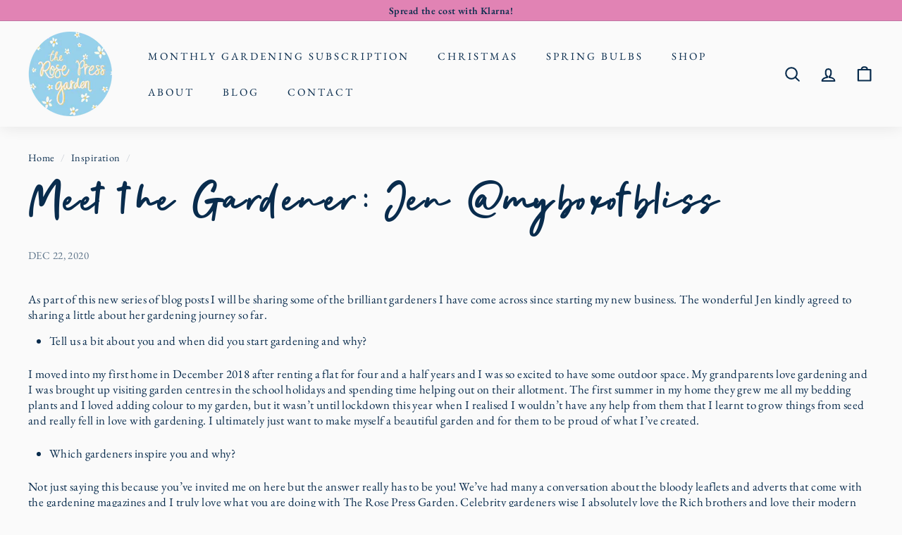

--- FILE ---
content_type: image/svg+xml
request_url: https://www.therosepressgarden.com/cdn/shop/t/13/assets/TRPG-section-bottom-right-c.svg?v=100868436763240981421690412956
body_size: 67767
content:
<svg xmlns="http://www.w3.org/2000/svg" xmlns:xlink="http://www.w3.org/1999/xlink" viewBox="0 0 186.7 219" xmlns:v="https://vecta.io/nano"><style><![CDATA[.JD{fill:#d7d9e6}.JE{fill:#c9a2cc}.JF{fill:#e6067f}.JG{fill:#b379b2}.JH{fill:#92b592}.JI{fill:#86b36f}.JJ{fill:#dbbcdb}.JK{fill:#416f2d}.JL{fill:#4d7b2f}.JM{fill:#e94692}.JN{fill:#bc1166}.JO{fill:#fff}.JP{fill:#48762e}.JQ{fill:#e82d88}.JR{fill:#692d46}.JS{fill:#c42a76}.JT{fill:#7e2e54}.JU{fill:#c8a2cc}.JV{fill:#e7b6d5}.JW{fill:#e8b5d5}.JX{fill:#c6c3b0}.JY{fill:#4c7a2e}.JZ{fill:#47712f}.Ja{fill:#7d2e4e}.Jb{fill:#7e3e4f}.Jc{fill:#6f2c49}.Jd{fill:#6b4449}.Je{fill:#b688bc}.Jf{fill:#b689bd}.Jg{fill:#e7b5d5}.Jh{fill:#4b792e}.Ji{fill:#cd076e}.Jj{fill:#e8338b}.Jk{fill:#702a49}.Jl{fill:#7d234e}.Jm{fill:#c70b6b}.Jn{fill:#6a2c46}.Jo{fill:#d3297c}.Jp{fill:#b31363}.Jq{fill:#4a7930}.Jr{fill:#652b45}.Js{fill:#6b324b}.Jt{fill:#6e4d45}.Ju{fill:#c59dc7}.Jv{fill:#ecd6e9}.Jw{fill:#e8b6d5}.Jx{fill:#fefdfd}.Jy{fill:#fcfcfc}.Jz{clip-path:url(#C)}.KA{fill:#416f2c}.KB{fill:#4a782f}.KC{fill:#48772e}.KD{fill:#43702e}.KE{fill:#43702d}.KF{fill:#49772e}.KG{fill:#6d2f48}.KH{fill:#d1016d}.KI{fill:#4a782e}.KJ{fill:#673549}.KK{fill:#7b3954}.KL{fill:#ca086c}.KM{fill:#782b4c}.KN{fill:#dd0075}.KO{fill:#72344f}.KP{fill:#842d55}.KQ{fill:#773152}.KR{fill:#90345f}.KS{fill:#6a2c47}.KT{fill:#9d2a61}.KU{fill:#6c4947}.KV{fill:#70324b}.KW{fill:#853f51}.KX{fill:#823150}.KY{fill:#662d45}.KZ{fill:#9f755a}.Ka{fill:#b6b3a1}.Kb{fill:#cecbb6}.Kc{fill:#989485}.Kd{fill:#aca899}.Ke{fill:#cfccb8}.Kf{fill:#bbb8a7}.Kg{fill:#ebd5e9}.Kh{fill:#b7b4a3}]]></style><defs><path id="A" d="M-178.8-146.3h365.1v365.1h-365.1z"/><path id="B" d="M213.8 192.8c.1.1.2.1.3.2-.1-.1-.2-.1-.3-.2z"/></defs><clipPath id="C"><use xlink:href="#A"/></clipPath><g class="Jz"><g class="JO"><path d="M162.8 48.7c-.2-.3-.4-.5-.7-.7-.1-.1-.3-.1-.4 0-.2.3-.5.3-.8.3s-.5-.1-.7-.2c-.5-.4-.7-1.2 0-1.6.1-.1.2-.1.3-.2.5-.2.9-.1 1.1.4.1.2.2.4.3.5.1.2.3.3.5.4.1-.5 0-.9.2-1.3l-1.1-.6a1.38 1.38 0 0 1-.4-.3c-.2-.2-.3-.5-.1-.8.1-.1.1-.2.1-.4s-.2-.4-.5-.3h-.1c-.5.2-.9.2-1.1-.1-.3-.3-.4-.7-.3-1.2.1-.3.3-.5.6-.5h.6c.6 0 1 .4.9 1-.1.7 0 .7.7.8h.5c.6-.1 1 .3.9.9 0 .3-.1.6-.2.9.1.1.3.1.4 0 .4-.2.7-.1.9.2h.1l.1-.1c-.1-.1-.1-.3-.2-.4-.2-.5-.5-.9-.6-1.4-.1-.2-.2-.4-.5-.4-.7 0-1.1-.5-.9-1.1s-.1-.9-.6-1.1c-.7-.4-1.4-.9-2.1-1.4-1.2-.9-2.4-1.9-3.4-3-.8-.8-1.5-1.7-2-2.7-1-1.8-1.3-3.6-.6-5.6.2-.7.6-1.2 1.2-1.6a2.2 2.2 0 0 1 1.4-.2c.5.1 1 .3 1.5.6.9.6 1.7 1.4 2.4 2.2l1.2 1.6c.2.2.3.4.5.6.2-.1.1-.3.1-.4 0-2.3.6-4.5 1.7-6.6.4-.8.9-1.4 1.7-1.8.9-.5 1.9-.5 2.7.1.6.4 1 .9 1.4 1.5.9 1.4 1.5 2.9 1.6 4.6.1 1.3.1 2.6-.2 3.9-.3 1.8-.7 3.5-1.5 5.1-.1.3-.4.5-.4.9-.3.3-.5.6-.8 1 .5.2.6.6.6 1.1.3.1.5.1.7.2.3.1.3.1.4-.2 0-.2 0-.4.1-.5 0-.1 0-.3-.2-.3-.5-.2-.7-.6-.7-1.1.6-.6.8-.7 1.5-.3.1 0 .1.1.2.1l.3-1.3c.3-1 .4-2 .7-3l1.4-4.9c.5-1.5 1.1-2.8 2-4.1.3-.5.7-.9 1.1-1.4.3-.4.7-.6 1.2-.8s1 0 1.3.4.4.9.4 1.4c0 .8 0 1.6-.2 2.4l-1.4 6.7c0 .1-.1.3-.1.4 0 .2-.2.4 0 .6s.4 0 .5-.1c.6-.2 1.3-.4 1.9-.5.3 0 .4-.1.5-.4.1-.4.3-.9.6-1.2.5-.5 1-.6 1.6-.5.7.1 1.4.4 2 .8.7.4 1.2 1 1.8 1.6.7.7 1.4 1.5 2 2.3.2-.1.1-.2.1-.3.1-1.2.2-2.4.6-3.5.4-1.4 1.1-2.6 2.2-3.6.5-.5 1.1-.8 1.9-1 1.2-.2 2.1.4 2.7 1.2.5.8.8 1.7 1 2.6.4 2.2.5 4.4.2 6.6a14.47 14.47 0 0 1-.8 3.6c-.2.6-.5 1.2-.8 1.8-.2.3-.1.3.1.4s.3.2.5.2c.4.3.5.5.3 1 0 .1-.1.1-.1.2-.2.5-.2.6.3.8.4.2.7.4.9.8.3.6.3 1.2-.1 1.8-.2.3-.3.5-.3.9 0 .6.1 1.3.1 1.9 0 .4.1.7.4 1l.2.2a1.06 1.06 0 0 1 .1 1.2c-.1.2-.3.3-.4.5a.45.45 0 0 0 0 .5c.1.1.2.1.3 0s.1-.2.2-.3c.2-.3.4-.6.8-.7.4-.2.5-.5.5-.9v-1.2c0-.5 0-.9-.2-1.3s-.2-.9-.1-1.4c.1-.4 0-.7-.4-1-.4-.2-.6-.5-.5-1 0-.5-.1-1-.4-1.4-.1-.1-.1-.3-.1-.4 0-.4.2-.7.5-.8.4-.1.8.1.9.5.1.6.5 1.1.7 1.7.2.4.2.8-.2 1.2-.2.2-.1.5.2.5 1.1.1 1.4 1.4 1 2 0 .1-.1.2-.1.3-.1.2-.1.4-.1.7l.8 2.7v.1c.1.4.2.5.7.5l2.7-.1c1 0 2 0 3 .2a5.1 5.1 0 0 1 2.6 1.4c.6.6.8 1.4.4 2.1-.2.3-.4.6-.7.8-.8.5-1.7 1-2.7 1.3-.8.2-1.6.2-2.4 0-.1 0-.2-.1-.4-.1-.1 0-.1.1-.1.1.1.3.3.6.5.9.5.9.8 1.8 1 2.8 0 .3.1.7 0 1-.2.6-.5 1.2-1.1 1.5-.7.4-1.4.7-2.2.7-1.3 0-2.6-.2-3.7-.9-.6-.4-1.1-.9-1.5-1.5-.6-.9-1.1-1.8-1.4-2.8a9.87 9.87 0 0 1-.3-4.2c.1-.5.3-1 .6-1.4.1-.1.1-.2.2-.3 0-.1 0-.1-.1-.2h-.1l-.2.2c-.2.2-.4.3-.7.3-.7.1-1.1-.1-1.4-.8.1-.2.1-.4-.1-.4-.4-.1-.8-.3-1.2-.4-.2-.1-.3 0-.4.2l-.2.2c-.2.1-.4.1-.6.1-.3-.1-.6-.1-.8-.3s-.5-.3-.8-.3h-.5c-.4 0-.4 0-.6.4 0 .1-.1.2-.2.3.1 0 .2 0 .2.1.5.2.6.6.3 1-.4.4-.8.6-1.3.6-1 0-1.9.2-2.9.4-.3.1-.7.1-1 .1-.5 0-1.1-.1-1.5-.5-.2-.2-.4-.4-.3-.7s.2-.6.6-.7l2.3-.5c.4-.1.8-.1 1.2 0 .2 0 .5.1.8-.1-.1-.2-.2-.3-.2-.5-.1-.4 0-.8.4-1s.7-.3 1.1.1c.1.1.3.2.4.4.1.1.2.2.3.2.4 0 .8.1 1.2.1.1 0 .2-.1.2-.1.1-.2 0-.6-.2-.7l-2.5-.8c-.2-.1-.3 0-.4.1-.5.4-1 .3-1.6.2-.4-.1-.6-.5-.5-.9.1-.7.5-1.2 1.4-1.2.7.1.9.2 1 1 0 .3.2.3.4.4.8.4 1.7.5 2.5.9.1.1.2 0 .3-.1s.2-.2.1-.3c0-.1-.1-.2-.1-.3-.1-.3-.2-.3-.4-.1-.4.3-.8.3-1.2.2-.2-.1-.5-.2-.7-.4-.2-.3-.2-.6-.2-.9 0-.2.1-.4.2-.7.1-.2 0-.3-.1-.5l-.2-.2a.47.47 0 0 0-.6-.1c-.5.2-1 .3-1.4.5-1 .2-2 .4-3 .3-.6 0-1.3-.2-1.8-.6s-.9-1-1-1.7c-.2-1 .2-1.8 1.2-2.2.2-.1.5-.2.7-.3v-.2c-.3-.9.5-1.6 1.2-1.6.5 0 .9.1 1.3.3.7.3 1.2.8 1.7 1.4.4.5.8 1.1 1.3 1.6.5.6.9 1.1.6 1.9-.1.3.2.4.4.6.1.1.2 0 .3-.1s.3-.2.5-.2c.3 0 .6.2.9.3.2.1.4.3.4.6 0 .2.2.3.4.5.6.3 1.2.7 1.8 1.1.4.3.8.4 1.3.3.5.2.6.6.7 1.1-.1.2-.2.3 0 .4.1.1.2.2.4.2 0 .1.1.2.3.2a1.21 1.21 0 0 0 .7.7c.2.4.5.7.9 1h.1v-.1c-.4-.3-.6-.7-1.1-.8-.2-.3-.4-.5-.7-.7-.1-.1-.1-.2-.2-.3 0-.1-.1-.2-.1-.3s.2-.1.3-.1c.6.7 1.4 1.3 2.1 1.9h.1.3c.1-.1.1-.2 0-.3a5.73 5.73 0 0 0-1.1-1.1l-1.2-.9c0-.3 0-.6-.2-.8-.3-.3-.6-.7-.9-1-.1-.1-.2-.2-.4-.1-.4.3-.8.1-1.2-.1-.7-.3-.8-.7-.7-1.2 0-.1 0-.2.1-.2.1-.2 0-.4-.2-.5-.4-.3-.8-.7-1.1-1-.2-.2-.4-.3-.7-.1-.6.2-.9.1-1.2-.4l-.5-.5c-.3-.3-.3-.6-.1-1 .2-.3.4-.4.7-.5.2 0 .4 0 .6-.1 0-.2-.2-.2-.3-.3l-2.7-2c-1.1-.8-2.1-1.7-2.9-2.8-.2-.3-.4-.5-.6-.8-.1-.1-.2-.1-.3-.1-.4.4-1 .6-1.5.8-1.3.5-2.6.8-3.9 1-.7.1-1.3.1-2 .1s-1.4-.2-2-.5c-.4-.2-.5-.1-.5.2-.1.3-.2.5-.4.7-.3.3-.5.7-.4 1.2.1.4.1.7-.3 1-.2.2-.3.4-.3.7 0 .1 0 .3.1.3s.2 0 .2-.1c.1-.3.4-.5.6-.6.1-.1.2-.1.3-.2.3-.2.5-.5.6-.8.1-.2-.1-.4-.2-.6v-.1c-.2-.6 0-1.1.7-1.2h.1c.7-.1 1.3.5 1.4 1.1 0 .2-.1.4-.3.6s-.5.2-.8.1c-.2-.1-.4 0-.5.2s-.3.3-.3.6c.4.1.7.4.9.8.2-.1.2-.4.3-.5.1-.2.2-.3.4-.5s.5-.3.8-.1c.5.2.7.8.6 1.3-.1.4-.6.8-1.1.6-.1 0-.2-.1-.3-.1-.2-.1-.4-.1-.5.1-.2.3-.6.6-.8.9a4.44 4.44 0 0 0-.8 1.1c.1 0 .2.1.2.1.1 0 .3 0 .5.1h.4c.5.1.9.6.8 1 0 .5-.3.9-.8.9s-1.1 0-1.5-.4c-.2-.2-.3-.2-.4 0l-.3.3c-.2.2-.2.4-.2.6.2.5.1 1 .1 1.5 0 .6-.1 1.1-.3 1.7-.1.3-.2.6-.2 1 0 .2-.1.4.1.6.3.3.3.7.5 1.1.2.6 0 1.1-.5 1.6-.3.2-.3.2-.2.5a30.9 30.9 0 0 0 1.4 3.2c.3.7.3.7 1.1.6.1 0 .2-.1.2-.2l.3-1.6c0-.2 0-.4-.2-.6-.4-.4-.4-1-.3-1.6.1-.4.3-.5.7-.5h.5s.1 0 .1-.1v-.2c-.1-.2-.3-.3-.3-.6-.2-.7 0-1.4.5-1.9.4-.4.7-.4 1.1-.1a.9.9 0 0 0 .5.1c.1 0 .2-.1.4-.1.4 0 .7 0 .9.3.3.3.3.7 0 1.1-.1.2-.3.4-.5.6a4.44 4.44 0 0 1-1.1.8.55.55 0 0 0-.3.5v1.8c.5 0 .9.1 1.2.6.1.1.2.1.3-.1s.1-.4.1-.6c.1-.3.1-.6.2-.9.1-.4.4-.7.7-1s.7-.3 1-.1c.3.1.5.4.5.8v.5c0 .2 0 .4.1.6.4.4.4.9.3 1.3-.1.7-.4 1.2-.9 1.7-.3.3-.6.4-.9.6-.5.2-1 .1-1.3-.3a1.38 1.38 0 0 1-.3-.4c-.3.3-.6.6-.6 1 0 .1-.1.2-.1.4-.2.3-.5.5-.9.5s-.7-.3-.8-.6c-.2-.6 0-1.2.6-1.5.1 0 .2 0 .2-.1.1 0 .2-.1.1-.2 0-.1 0-.3-.1-.4-.3-.6-.3-1.1 0-1.7v-.1c-.2 0-.4.2-.6.2s-.3.2-.3.3c-.1.6-.3 1.2-.4 1.8-.1.3-.1.5.1.7 0 0 0 .1.1.1.1.4-.2.6-.4.9-.2.2-.3.1-.5 0s-.4 0-.5-.1c-.6-.1-.9-.5-.8-1.1 0-.2 0-.4-.2-.5-.1-.1-.3-.2-.4-.3-.1-.2-.2-.4-.4-.6-.5-.6-1.1-1.1-1.6-1.7-.2-.2-.3-.2-.4.1 0 .1 0 .3-.1.4s-.2.2-.1.4.3.4.4.6c.1.3.3.5.7.6.3 0 .6.3.8.6.3.4.2.9-.2 1.2-.2.1-.4.1-.5.3-.7 0-1.2-.2-1.4-.9-.1-.1-.1-.2-.3-.2-.2.1-.4-.1-.6-.2-.1 0-.3-.2-.4 0 0 .1 0 .3-.1.4-.2.4-.1.6.3.9a3.04 3.04 0 0 1 .7.5c.3.2.6.3.9.3.5 0 .9.2 1.2.6 0 .1.1.1.1.2-.1.2-.2.3-.3.5-.2.3-.5.5-.9.4-.3 0-.6-.1-.8-.1s-.4-.1-.6-.2c-.1-.1-.3-.2-.5-.3-.3-.1-.5 0-.4.4v.6c-.2.7-1 .9-1.5.4-.1-.1-.2-.2-.3-.4-.1-.1-.2-.2-.4-.2s-.3 0-.4.2c-.4.5-.6.6-1.1.4-.2-.1-.5-.2-.7-.3s-.3-.2-.3-.4c-.1-.6.4-1.3.9-1.4h.1c.2 0 .4.2.6.1s.2-.2.4-.3c.4-.1.8-.2 1.2.1.1.1.2.1.3.1.4.2.9.3 1.4.3.4 0 .4 0 .5-.4.1-.3.1-.3-.1-.5a2.19 2.19 0 0 0-1.7-.7c-.2 0-.4 0-.5-.1-.4-.1-.6-.3-.7-.6-.1-.4 0-.7.3-.9.1-.1.2-.1.3-.2s.2-.1.2-.2-.2-.2-.3-.2-.2 0-.3.1c-.4.1-.8.1-1.2-.1-.1-.1-.2-.1-.3 0-.6.5-1.4.7-2.2.7-.7 0-1.5 0-2.1-.4-.4-.2-.6-.6-.7-1-.1-.5.1-.9.4-1.2.1-.1.3-.2.5-.3.1-.1.2-.2.1-.3v-.1c-.1-.9.5-1.5 1.4-1.3.9.1 1.6.7 2.1 1.4a.76.76 0 0 1 .2.4c.3.4.4.4.8.2.3-.1.5-.2.8-.1.5.1.9.5.8 1-.1.6.1.8.6 1 .6.2 1.1.5 1.7.7.1 0 .1.1.2.1.6.2.8.2 1.2-.5-.3-.3-.7-.6-1-.9a.76.76 0 0 0-.4-.2c-.3-.1-.6-.2-1-.2-.5 0-.6-.2-.5-.6v-.4c.1-.3-.1-.5-.3-.6-.1-.1-.2-.1-.3 0-.3.4-.7.3-1.1.1l-.1-.1c-.7-.3-1-.8-.7-1.6.1-.3-.1-.5-.4-.4-.2.1-.4.1-.6.1-.8-.3-.9-.9-.6-1.6.2-.3.8-.3 1 0l.3.6c.2.5.5.8 1.1.8.5 0 .9.4 1.1.9.2.3.3.6.7.8.1 0 .2.1.2.1.4-.2.8-.1 1.3-.2.2 0 .2-.2.1-.3l-1.9-1.8c-.1-.1-.3-.2-.5-.1-.4.2-.8 0-1.1-.3-.4-.3-.6-.7-.7-1.2a.47.47 0 0 1 .1-.6.55.55 0 0 1 .5-.3c.8.1 1.5.6 1.7 1.5 0 .2.1.3.2.5l2.3 2.2c.1.2.2.3.4.5l2.2 2.4c.3.3.5.6.8.8.1.1.1.2.3 0-.1-.1-.1-.3-.2-.4-.3-.6-.6-1.1-.8-1.7s-.5-1.1-.7-1.7c0-.1-.1-.2-.1-.3-.1-.3-.2-.4-.5-.4s-.5-.1-.7-.3c-.3-.3-.6-.5-.7-.8-.1-.2-.2-.3-.4-.3-.3-.3-.6-.5-.9-.8-.8-.7-1.5-1.4-1.9-2.3 0-.1-.1-.1-.1-.2-.2-.3-.3-.3-.6-.2s-.6.2-.9.1c-.5-.1-.9-.3-1-.8 0-.1 0-.1-.1-.2s-.3-.1-.3 0c-.2.5-.7.6-1.1.6-.6 0-.9-.3-.9-.8 0-.6.3-1 .8-1.1.2 0 .5 0 .6.2.2.1.3.3.4.4s.3.2.5.2c.1 0 .2 0 .2-.1s0-.1-.1-.2c-.8-.4-1.5-.9-2.3-1.3-.1-.1-.3-.1-.4-.2-.2.1-.2.2-.3.3-.3.3-.6.4-1 .2 0 0-.1 0-.1-.1-.2-.2-.6-.4-.7-.8 0-.5.1-.9.3-1.3.2-.3.5-.4.8-.2.5.2.7.5.8 1 .1.3.3.5.6.5.1-.1.1-.3.1-.4.1-.5.4-.8.9-.9.4-.1.8-.1 1.3 0h.1c-.5-.4-.6-.4-.7-.4zm38.7 6.5c-.1.2-.2.5-.2.7 0 .1 0 .2.1.2s.2.1.4 0c.1-.1.1-.2.1-.3-.2-.1-.3-.4-.4-.6h0 0zm-34.1-3c-.2-.2-.4-.5-.6-.7-.1-.1-.2-.2-.3-.2s-.1-.1-.2 0-.1.2 0 .3.1.2.2.2l.7.7c.2.4.5.6.8.9h.1v-.1c-.1-.5-.3-.8-.7-1.1zm27.5.5c.3.3.5.6.8.9.1.1.1.2.3 0-.3-.5-.5-1-.8-1.4-.1-.1-.1-.1-.2-.1s-.1.1-.2.2c0 .2 0 .3.1.4zm-26.6-2.8v.4c.1.6.5 1 .6 1.7.1-.5 0-1.3-.2-2 0-.3-.1-.4-.3-.3-.2 0-.1.1-.1.2zm-.9.6c.1.5.1.5.8.3l-.3-.8-.3-1c-.2-.3 0-.7-.4-1a1.38 1.38 0 0 1-.3.4c-.3.2-.3.5-.1.7l.6 1.4zm26.3 4.3c-.1-.2 0-.4-.2-.5l-2.4-1.4c-.1-.1-.2-.1-.3 0s-.1.2-.1.4c.1.2.3.3.5.5s0 .5.3.6a.76.76 0 0 0 .4.2c.4.1.8.4.9.8 0 .1.2.2.3.3 0 .1.1.2.1.2.4.2.8.3 1.3.5.2.1.4-.1.5-.3s-.1-.3-.2-.4c-.2-.2-.3-.4-.6-.4-.2-.2-.3-.4-.5-.5zm1.7-3c.1.5.5 1 .7 1.5 0 .1.1.1.2.2.1 0 .2-.1.3-.2.2 0 .3.1.5.1s.3 0 .3-.2l-.1-2.4c-.1 0-.2 0-.3-.1-.5-.1-.8-.4-1-.8s-.3-.8-.3-1.2c0-.3.1-.5.3-.7.1-.2.3-.2.5-.4.1-.1 0-.2 0-.3-.1 0-.2 0-.3-.1-.5-.2-.7-.4-.6-1 0-.1.1-.2 0-.4-.5.7-1.1 1.2-1.8 1.5 0 0-.1 0-.1.1-.3.2-.3.6 0 .7.2.1.4.2.5.3.6.4.7.8.4 1.4-.1.2-.1.4 0 .6.2.4.5.9.8 1.4zm-28.6-9.9c-.2.1-.3.2-.5.3-.1 0-.1.1-.1.2-.1.2.1.4.1.7 0 .2.2.2.3.3.5.2.6.5.6 1.2 0 .2-.1.3-.2.5-.1.1 0 .2.1.3.1 0 .2.1.3.1.6.3.7.8.2 1.4-.2.2-.2.3-.2.5a.76.76 0 0 0 .2.4c.1.2.2.2.5.2.2-.1.3-.1.3-.4-.1-.5-.1-1.1-.2-1.6l-.2-2.9c0-.4 0-.8-.5-.9-.1 0-.2-.2-.3-.3s-.2-.1-.3-.1c.1 0 0 0-.1.1zm4.9-1.7c-.7.2-.7.7-.8 1.3l-.4 3.1c0 .4-.1.9-.1 1.3s.2.6.6.6c.2 0 .2-.1.3-.2.1-.2 0-.3-.1-.5-.5-.4-.5-.9-.4-1.4.1-.3.4-.4.7-.3.1 0 .2.2.3.2s.1 0 .2-.1.1-.3 0-.4-.2-.2-.3-.2c-.4-.4-.3-.9.1-1.3.2-.2.5-.2.7-.4-.5-.6-.5-1.2-.8-1.7zm22.7 10.7c-.1-.6-.5-.8-1-.8-.2 0-.4 0-.5-.1-.2 0-.3-.1-.4-.3a1.69 1.69 0 0 1-.3-1c0-.3.2-.6.6-.7h.3c.1 0 .1-.1.1-.2s0-.2-.1-.2-.1-.1-.2 0c-.6.2-1.3.1-1.9 0h-.2c.2.4.4.7.3 1.1 0 .3.1.5.3.6.3.3.7.5 1 .8.4.4.9.6 1.4.5.1.3.3.3.6.3zM166 43.2V43c-.1-.5-.1-.5-.6-.4-.4.1-.7.2-.8.6 0 .1-.1.1-.1.2-.1.1-.2.3-.1.5l.9 1.9c.1.2.2.4.3.5.1.2.6.4.8.3.2-.2 0-.4-.1-.5 0-.1-.1-.1-.1-.2 0-.2-.1-.3-.3-.3-.4-.1-.7-.3-.8-.8 0-.2-.1-.3-.1-.5-.1-.3-.1-.6.2-.9.2-.2.5-.2.8-.1-.1-.1-.1-.1 0-.1zm28.2-8.1c-.2-.4-.4-.7-.7-1-.4-.3-.8-.3-1.1.1-.2.3-.4.5-.5.9-.2.7-.4 1.3-.5 2v.3l.1.1h.1c.1-.2.1-.3.1-.5 0-.5.2-.9.3-1.4.1-.4.3-.8.5-1.1s.4-.3.6 0a4.44 4.44 0 0 1 .8 1.1c.2.6.4 1.1.4 1.8 0 .1 0 .3.1.4h.1.1c.1-.1.1-.3.1-.4.1-1-.2-1.7-.5-2.3zm-35.8-1c.4.6.8 1.1 1.3 1.7.7 1 1.6 1.8 2.5 2.5.2.2.4.3.7.4.1 0 .2 0 .2-.1.1-.1 0-.1-.1-.2-1.3-.7-2.2-1.8-3.1-2.9l-1.3-1.7c0-.1-.1-.1-.2-.1h-.1s-.1.1 0 .1c0 .1 0 .2.1.3zm25.4 4.3c.3.6.7 1.1 1.2 1.5.1.1.2.2.4.2 0 0 .1 0 .1-.1v-.1l-.3-.3c-.4-.3-.7-.7-1-1.1-.5-.8-.7-1.7-1-2.5v-.4c0-.2 0-.2.4-.4.1 0 .2-.1.1-.1 0-.1-.1-.1-.1-.2-.4-.2-.5-.1-.6.3-.1.3-.1.6 0 .8.2.9.4 1.7.8 2.4zM167.5 28l-.1.1v.6l.4 5.2v.1l.1.1.1-.1v-.2c0-.5 0-.9-.1-1.4l-.4-4.1c0-.1 0-.2-.1-.3h.1zm-3.6 21.6c-.2.5-.1 1 .4 1.3.3.3.6.6 1 .9.3.3.6.4 1 .2v-.1c-.3-.3-.6-.7-1-.9s-.5-.8-.9-1.1c-.3-.1-.4-.2-.5-.3zm-.8-1.3l1.5 1.4c.1.1.2 0 .3-.1.1-.2.2-.3 0-.5-.1-.2-.2-.4-.3-.5-.2-.2-.3-.6-.7-.7-.2-.1-.5.3-.8.4zm.1 3.4c.2.3.5.4.8.5s.7.2.9.5c.1.2.3.1.3-.1.1-.2.1-.3-.1-.5-.3-.2-.5-.5-.8-.7-.7-.6-.6-.5-1.1.3 0-.1 0-.1 0 0zm8.2-.8l.9-1.3c.3-.4.8-.8 1-1.3-.1-.1-.2-.1-.4-.2-.4-.1-.4 0-.6.3-.4.9-.7 1.7-.9 2.5zm11-12c0-.1-.1-.1-.2-.1h-.8c-1.1 0-2.2-.2-3.1-.9h-.2v.2c.1.1.2.2.3.2 1.2.6 2.4.8 3.8.7.1 0 .1 0 .2-.1 0 .1 0 0 0 0zm-15.7 10.9l-.5-.9c-.1-.1-.2-.3-.3-.4-.4-.2-.7-.4-1-.8-.1-.1-.2-.1-.3 0s-.1.2-.1.3c.1.2.2.4.3.5.6.6 1 1.2 1.9 1.3zm3.5-6c-.3 0-.5.1-.7.1-.1 0-.2.1-.2.2 0 .5 0 1 .1 1.5 0 .1.2.2.3.2s.3 0 .3-.2c.1-.6.2-1.1.2-1.8zm29 21.1v.2c.1.2.3.4.5.5.6.4 1.2.6 1.9.4.5-.1.8-.7.7-1.2v-.1h-.1c0 .1-.1.2-.1.3-.2.5-.4.6-1 .6s-1.1-.3-1.6-.7c-.1-.1-.1-.2-.2-.2 0 .2 0 .2-.1.2zm2.1-10.3v-.2c-.1-.4-.3-.9-.4-1.3 0-.1-.1-.2-.2-.3 0-.1-.1-.1-.2-.1s-.1.1-.1.1v.8c0 .2-.1.5 0 .7.1.3.4.1.6.2.1 0 .2.1.3.1zm-32.8.3c.5.2.7.3 1 .5.2.2.4.3.7.5h.1c.1 0 .1-.1 0-.2-.4-.5-1-.8-1.5-1.1h-.1c-.3 0-.5.2-.4.4.1.3.2.5.3.7 0 .1.1.1.2 0v-.1c-.1-.2-.2-.4-.3-.7zm0-11.1c0 .6 0 1.2.1 1.9v.1c.1 0 .1.1.2.1s.1-.1.1-.1c0-.5 0-1.1-.1-1.6.1-.3 0-.4-.3-.4zm1.8 3.6c0 .2-.1.5-.1.7 0 .3 0 .4.3.4.1 0 .3 0 .3-.1.1-.1.1-.3-.1-.3-.2-.2-.3-.4-.4-.7zm-1.9 5.4c.1.1.1.3.3.2.1 0 .1-.2.1-.3v-.3c0-.2-.2-.3-.3-.2-.2.1-.2.2-.1.3-.1.2 0 .3 0 .3zm8.5 10.9c-.1 0-.2-.1-.4-.1-.1 0-.2 0-.2.2-.1.3 0 .6.1.5.2 0 .3-.2.4-.3l.1-.1v-.2zm-7.5-12.6c0-.6-.1-1.1-.1-1.6l-.1-.1s-.1 0-.1.1c0 .3.1 1 .3 1.6zm.2-2.4h.1c0-.3.1-.7.1-1l-.1-.1h-.1c0 .1-.1.2-.1.3 0 .2.1.5.1.8zm1.9.2c.1-.1.2-.2.2-.4 0-.1 0-.2-.1-.2s-.2 0-.3.1c-.1.2-.1.3.1.5-.1 0 0 .1.1 0zm4.3 11.3c.1-.3.1-.5 0-.7l-.1-.1c-.1 0-.2 0-.2.1 0 .2.1.4.3.7zm-5.5-9.9c-.1-.1-.1-.1-.2 0s-.1.3-.1.4l.1.1c.1 0 .2-.1.2-.2v-.3zm-3.1.9c0-.2-.1-.3-.2-.4h-.1v.1c.1.1.1.2.3.3z"/><path d="M149.7 64.1c.1-.8.3-1.6.6-2.4.1-.4.2-.7-.1-1 0 0 0-.1-.1-.1-.1-.3-.2-.5 0-.8.3-.3.6-.3 1-.1.1.1.2.2.3.2.2-.2.3-.5.3-.8 0-.5.4-.9.6-1.3.1-.2.3-.2.5-.1s.4.2.4.4v.8.1c-.3.1-.5.3-.8.4-.1.1-.2.1-.2.3l-.1.1-.1.1-.9 2.7v.2c.1 0 .1 0 .1-.1.3-.5.6-.9.8-1.4 0 0 0-.1.1-.1.1-.1 0-.2 0-.4-.1-.4 0-.7.4-.9.1 0 .2-.1.3-.2.7-.1 1.1.1 1.4.6.2.3.1.7-.1.9-.2.3-.5.4-.9.3h-.1c-.2 0-.4-.2-.6-.2-.2.1-.3.4-.4.6l-.3.6c.2.2.2 0 .3 0s.2-.1.3-.1c.5-.2.7-.1.9.4.1.2.1.3.2.5.1.5-.3 1-.8.8-.4-.1-.7 0-.9.3l-.2.2-.2.2c0 .2.2.2.3.2.2 0 .5 0 .6.2.3.3.4.6 0 1.1-.2 0-.5 0-.7-.1-.5-.2-.9 0-1.2.5 0 .1-.1.1-.2.2-.4.1-.8.4-1.3.5-.1 0-.2.2-.2.3-.1.8-.1.8-1 1-.1 0-.1.1-.2.1-.1.3-.2.6-.1.9 1 .1 1.7.5 2.2 1.4.2.6.3 1.1 0 1.7v.2c-.1.1-.1.2-.2.2-.5.4-1 .4-1.5-.1-.2-.1-.3-.3-.4-.5s-.2-.4-.4-.7v-.3c-.1-.2-.2-.2-.4 0 0 .1-.1.1-.1.2-.4.4-.9.6-1.4.8-.4.2-.7.1-.9-.1-.3-.3-.3-.6 0-1l.6-.6 1.6-.9c.1 0 .1-.1.2-.2.5-.5.6-1.1.5-1.8 0-.4-.1-.7-.1-1.2-1.2-.2-2.4-.6-3.6-.9h-.2c.3.4.5.8.8 1.2.2.2.4.3.6.3s.4 0 .5.1c.5.2.7.7.4 1.1-.1.1-.2.3-.3.4-.2 0-.5-.1-.7-.1-.5 0-.9-.2-1.1-.7 0-.1-.1-.1-.1-.2.1-.3.4-.5.4-.8s-.4-.5-.5-.7v-.1c-.1-.2-.3-.3-.5-.2-.5.1-.8-.2-1-.5s-.1-.6 0-.9v-.1c.1-.1.1-.3 0-.4s-.1-.3-.2-.4c-.1-.2-.3-.2-.5-.1-.4.2-.5.5-.3.9s.2.5 0 .8c-.1.1-.2.1-.2.2l1 1.3c.3.3.5.7.5 1.1-.1.2-.1.4-.2.6-.4.7-1 1.2-1.6 1.6s-1.2.7-1.9.9c-.6.2-1.2.1-1.8-.1-.8-.3-1.2-.9-1.2-1.7 0-.7.3-1.2.7-1.7l.3-.3c.1-.1.1-.2 0-.3s-.2-.2-.2-.3c-.1-.1-.2-.1-.3-.1-.4.1-.7 0-1-.2-.2-.2-.4-.1-.6.1-.4.6-.9 1-1.5 1.5-.8.6-1.7 1.1-2.6 1.6-1.7.8-3.4 1.7-5.2 2.1-1 .2-2 .4-3 .3-.6 0-1.2-.1-1.8-.4-1.2-.6-1.7-1.8-1.4-3 .1-.6.4-1 .8-1.5.1-.1.2-.1.1-.3 0 0-.1-.1-.2-.1-.4 0-.8-.1-1.2-.1-.6-.1-1.2-.3-1.7-.6-.6-.4-1-.9-1.1-1.6-.1-.6.1-1.2.5-1.7.6-.7 1.3-1.1 2.1-1.4 1.4-.5 2.9-.6 4.4-.6 2.1.1 4.1.3 6.1.8.6.1 1.2.3 1.8.4.2 0 .3.1.4.2.2.3.5.3.8.4.7.2 1.3.4 1.9.8.5.3 1 .7 1.2 1.3.1.3.3.4.6.4.4 0 .9.1 1.3-.1.1 0 .2-.1.3-.2.1 0 0-.2 0-.3-.2-.1-.4-.2-.6 0-.1.1-.2.1-.3.2-.4.1-.7-.1-.9-.4-.2-.4-.2-.7.2-1l.1-.1s0-.1-.1-.1c-.8-.2-1.3-.7-2-1.1a1.38 1.38 0 0 1-.4-.3c-.2-.1-.3-.1-.4.1s-.2.3-.5.3-.5-.2-.6-.5c-.1-.4-.1-.8-.2-1.1v-.2c.1-.4.5-.6.8-.3.2.1.2.3.4.4s.3 0 .3-.1c.1-.4.4-.6.7-.7l.1.1h.2c0-.1-.1-.1-.1-.1h-.1c-.2-.2-.4-.3-.7-.2-.4.1-.7 0-1.1-.3-.2-.2-.2-.4-.2-.6.1-.2.2-.4.4-.4s.4-.1.7 0 .5.2.6.5c0 .2.1.4.3.4l1.3.6c.2-.2 0-.3.1-.4v-.4c0-.3-.5-.7-.8-.6-.2.1-.4.1-.6 0s-.3-.3-.3-.6c0-.4-.1-.8.2-1.2.2-.2.4-.3.7-.3.3.1.4.2.4.5 0 .2 0 .4.1.7 0 .3.2.6.5.7h.1c.5-.6.9-.4 1.4.2 0 .2 0 .4-.1.7s-.1.3.3.5V59c0-.3.1-.7.4-.9 0 0 0-.1.1-.1 0-.2 0-.4-.2-.6 0-.1-.1-.1-.1-.1-.3-.1-.7-.2-.8-.6-.1-.2-.2-.3-.4-.3-.5-.2-.8-.5-1.1-.9-.7-.8-1.3-1.6-1.8-2.4-.6-.9-1.1-1.8-1.5-2.8-.5-1.1-.9-2.2-1.2-3.3-.4-1.4-.7-2.9-.7-4.4 0-.4 0-.9.1-1.3.1-.5.4-1 1-1.2.4-.2.9-.1 1.2.2.6.4 1 1 1.4 1.5.6.8 1.1 1.6 1.5 2.5.1.1.1.2.2.3h.1c.1 0 .1 0 .1-.1l.3-2c.2-1.2.6-2.3 1.3-3.2.4-.5.9-.9 1.4-1.2.7-.4 1.5-.3 2.2.1.6.4 1.1.9 1.5 1.5.1.2.2.4.3.5.2.1.3 0 .3-.1.5-.6 1.2-.8 1.9-.8.6 0 1.3 0 1.9.2l2.9.7c.2.1.4.1.7.2.1-.2-.1-.2-.2-.3l-2-2.2c-.7-1-1.4-2-1.8-3.2-.1-.4-.3-.9-.2-1.3.1-.9.7-1.4 1.6-1.4.5 0 .9.2 1.4.4 1 .4 1.8 1 2.7 1.6 1.7 1.3 3.1 2.8 4.4 4.4 1 1.3 1.8 2.7 2.5 4.1.5 1 .8 2.1 1 3.3v.6c0 .7-.4 1.2-1.2 1.2-1 0-1.9-.2-2.9-.4-2.2-.4-4.3-.9-6.4-1.6-1.5-.5-3-1.1-4.3-2-.4-.3-.7-.6-1.1-.8-.1-.1-.2-.2-.4-.2v.4c.1 1.9-.3 3.7-.9 5.5l-1.6 4a.47.47 0 0 0 .1.6c.2.2.3.4.3.6 0 .3.1.4.3.6.3.2.6.5.9.7.2.1.3.3.6.3s.5.3.5.6c.1.2.1.4.1.7.1.1.2 0 .3 0 .2 0 .4 0 .5.2.1.1.1.2.2.2.1.1.2.1.4.1.2-.1 0-.2 0-.3-.2-.3-.4-.5-.6-.8-.2-.4-.5-.8-.7-1.2-.3-.6-.6-1-1.3-1.1-.4 0-.5-.4-.3-.8.1-.2.2-.4.4-.7l.3-.3c.3-.2.8-.1.8.3 0 .3.2.7.1 1.1v.3c0 .1.1.2.2.2s.1 0 .2-.1.1-.2.2-.2c.4-.3.8-.3 1 .2.1.2.2.4.3.7 0 .2.1.3.3.5.6.4.7.8.5 1.5-.1.3-.1.4.2.5.4.2.7.4.8.8.1.3.1.6-.2.8-.2.2-.6.2-.9 0-.1-.1-.2-.1-.3-.2s-.1-.2-.2-.3-.1-.2-.2-.2c-.2.4-.2.8.1 1.1l1.2 1.8c.6 1.1 1.4 2.1 2.3 3.1l-.6-1.7c-.1-.4-.2-.7-.6-.8a.78.78 0 0 1-.4-.4c0-.2-.1-.3-.1-.5 0-.6.3-.9.9-.8h.3c0-.5-.1-1.1-.2-1.6 0-.2-.2-.4-.4-.6-.8-.7-1.2-1.7-1.7-2.7-.2-.5-.3-1-.4-1.5 0-.3 0-.6.1-.8.2-.5.8-.7 1.3-.4.1.1.3.2.4.4a.76.76 0 0 1 .2.4c.1.1.1.3.2.3.2 0 .2-.1.2-.3.1-.3.3-.5.5-.8.8-1 1.8-.8 2.4.4.3.6.4 1.2.4 1.8 0 1.2-.2 2.4-.5 3.5-.1.2-.1.3-.2.5-.3.6-.9.7-1.5.5-.2-.1-.3-.3-.6-.2-.1.3.1.6.1.9s.1.6.1.9 0 .5-.2.7-.1.5-.1.7l.3.9c.2.8.6 1.7 1 2.1l.1-.1c-.1.3-.1-.1-.1-.5zm1 1.6c-.1.1-.2.1-.3.2v.1h.1c.2 0 .2-.1.2-.3h0 0zm-6.1-3.4h0c.1.4.4.6.7.9 0-.2-.1-.4-.2-.6-.1-.6-.1-.6-.7-.7h-.1c-.1-.1-.1-.2-.2-.3-.1-.3-.2-.6 0-.9.3-.3.2-.6 0-.9s-.3-.6-.6-.8c-.2-.4-.4-.8-.7-1.2a.9.9 0 0 0-.6-.6c-.4-.1-.8-.1-1-.5h-.1c-.3.1-.5-.1-.7-.3-.1-.2-.3-.2-.4-.3-.6-.3-.8-.4-1 .4-.1.4-.5.4-.8.2-.1-.1-.1-.2-.2-.2-.1-.1-.1-.1-.2 0-.1 0-.1.1-.1.2 0 .2.1.5 0 .7-.2.3-.1.5.1.8.1.2.2.3.3.5.3.7.8 1.3 1.4 1.8.2.1.3.2.3.4.1.4.3.7.2 1.1 0 .1-.1.1 0 .2 0 .1.1.2.1.3-.2.1-.4.1-.6 0s-.4-.2-.7-.1c-.1-.2-.3-.4-.5-.5-.1 0-.3-.1-.3.1 0 .1.1.2.1.2.2.1.4.2.7.2.1.2.4.2.5.3.4.3.7.1 1-.1h.6c.5.1.7.3.7.7v.2c.1.5.3.9.8 1.1.3.1.5.3.7.6.1.2.3.3.5.4l2.9.8c.4.1.7.2 1.1.1.2-.1.4 0 .5.2.2.2.5.2.8.3h.1c0-.1 0-.2-.1-.2l-2.4-1.7c-.2-.1-.4-.1-.6 0-.5.2-.7.2-1-.2-.1-.2-.3-.3-.5-.4s-.5-.1-.7-.2a.78.78 0 0 0-.8.1c-.2.1-.4.1-.6 0-.3-.2-.4-.5-.2-.9a1.38 1.38 0 0 1 .3-.4c.1-.2.4-.1.4-.3v-.1c-.1-.1-.2-.1-.2-.2-.5-.5-1-.8-1.7-.6h-.1c-.4 0-.7-.2-.8-.5-.1-.2-.1-.4 0-.6s0-.4-.1-.6-.3-.3-.4-.5a.55.55 0 0 0-.5-.3c-.4 0-.6-.3-.8-.6s-.2-.5.1-.7c.2-.1.4-.3.5-.6.1-.2.2-.3.3-.5.3-.4.6-.4 1-.1.2.1.4.3.4.6v.3c0 .1.1.2.2.3.1 0 .2 0 .3-.1.4-.3.6-.3.9 0a1.08 1.08 0 0 1 .3.7l-.1.1c-.2.3-.3.3 0 .5s.5.6.6.9c0 .1.1.2.1.4.1.2.2.4.5.4.4 0 .6.2.6.5 0 .2.1.3.3.3 0 0 .1.4.4.5zm.3-2.3c-.1-.2-.2-.3-.3-.5-.1-.1-.2-.2-.3-.1s0 .2 0 .3c.1.1.1.2.2.3.1.4.5.5.6.9 0 .7.2 1.4.5 2.1a.78.78 0 0 0 .4.4c.4 0 .6.3.8.6.1.1.1.3.2.4-.1.2 0 .4.2.5.3.2.6.5 1 .6.4.3.7.7 1.3.9l-4.2-5.7c0-.4-.2-.5-.4-.7zm-3.5-.8c-.1-.1-.2 0-.2.1-.4.1-.6 0-.7-.4v-.2c0-.3-.2-.5-.4-.7-.1-.1-.4-.1-.5.1-.1.5-.2 1.1.3 1.5.2.2.3.5.5.5.4.1.7.3 1 .5h.2c.1 0 .1-.1 0-.2-.2-.2-.4-.5-.2-.8 0-.2.1-.3 0-.4zm13.1-13.3l-.1-.1c-.5-.2-1-.5-1.5-.7a27.73 27.73 0 0 0-2.6-1l-2.8-1.1c-.1 0-.2-.1-.4 0 0 0-.1.1 0 .1 0 .1.1.1.2.1l1.6.6 5.5 2.2h.2c-.1 0-.1-.1-.1-.1zm-3.5-9.4c.1.1.1.2.2.3l1.5 1.9 1.8 2.6c.2.3.5.6.7.9.1.1.1.2.2.2.1.1.1.2.3.1.1-.1 0-.2 0-.3l-1.9-2.6-2.1-2.8c-.2-.2-.3-.4-.5-.5h-.1v.1c-.2 0-.1 0-.1.1zm-19.7 28c-.2-.2-.4-.2-.7-.3l-4-1-1.2-.3c-.2-.1-.4-.1-.6-.1 0 0-.1 0-.1.1 0 0 0 .1.1.1l1.1.3c1.5.5 2.9.8 4.4 1.1.3.1.6.1.9.2.1 0 .1 0 .1-.1zm3.1-12.7c.2.4.3.7.6.9h.1c.1 0 .1-.1.1-.2-.3-.7-.7-1.3-.9-2-.5-1.3-1-2.5-1.3-3.8 0-.1 0-.1-.1-.2h-.1-.1v.4l.3 1.1c.4 1.4.9 2.7 1.4 3.8zm.1 8.4v.3c.1.3-.2.6 0 .8a3.04 3.04 0 0 0 .7.5c.3.1.5.4.8.4h.2v-.1c-.2-.4-.3-.7-.1-1.2-.5-.2-1.1-.4-1.6-.7zm1.9 5.5c-.1 0-.2.1-.2.3 0 .1.1.2.3.2.3-.1.5 0 .7.2.1.1.2.2.3.1.6-.2 1.4-.3 1.7-1.1 0-.1.1-.1.2-.2s0-.2-.1-.3c-.3-.1-.4-.1-.5.2 0 .1-.1.3-.1.4-.1.3-.6.6-1 .3-.1 0-.1-.1-.2-.2-.2-.2-.4-.2-.7-.2-.1.2-.3.3-.4.3zm3-18.3c0-.1.1-.1.1-.2 0-.5.1-1 .1-1.5l.3-3.3c0-.1 0-.2-.1-.2 0 0-.1.1-.1.2s0 .1-.1.2l-.3 4.5v.3c0-.1.1-.1.1 0zm10.4 5.7c-.1 0-.1-.1-.1-.1l-.1.1v.3c0 .6.1 1.2.1 1.7 0 .6 0 1.2.1 1.8v.5c0 .1 0 .2.1.2s.2-.1.2-.2v-.3V56v-1.8c-.1-.5-.2-.9-.3-1.1zm-11.9 10.7c-.2-.2-.4-.5-.7-.7-.4-.2-.9-.3-1.3-.5-.1 0-.2 0-.3.1s0 .3.1.3c.2.1.5.2.7.3l1.5.6s.1 0 .1-.1c-.1.1-.1.1-.1 0zm2.6-8.9c-.1 0-.1-.1-.2-.1-.3-.1-.6-.1-.9-.3-.1 0-.1 0-.2.1-.1.2-.2.3-.2.6 0 .1 0 .3.1.3.3.1.5.3.8.2v-.1c.1-.2.2-.4.4-.5s.2-.1.2-.2zm2.5 7.3c.8.5 1.4 1.1 2.2 1.5-.2-.5-.5-.7-.7-1-.1-.2-.3-.5-.6-.6s-.5.1-.9.1zm-7.7-2.1c.5.2 1 .5 1.6.7.2.1.4.3.6.2 0-.3-.3-.3-.4-.4s-.3-.2-.4-.3c-.7-.5-.7-.5-1.4-.2zm4.5 6.5l-.1-.1c-.4-.1-.8-.2-1.2 0-.2.1-.4.1-.6.2-.1 0-.1.1-.2.1v.1h.1.1c.5-.2 1.1-.1 1.6-.2.1 0 .2 0 .2-.1 0 .2 0 .1.1 0zm4.1-11.1c.4.7.7 1.6 1.4 2.1.2-.2.1-.3 0-.5-.2-.2-.3-.4-.5-.6s-.2-.4-.3-.6c-.1-.3-.1-.3-.6-.4zm6.2 8.2h.1c0-.1.1-.1.1-.2l.7-2.1v-.2s0-.1-.1-.1h-.2c-.1.1-.1.2-.2.3 0 .8-.2 1.6-.4 2.3zm.6 1.3c.3-.2.5-.5.8-.8.1-.2.1-.3 0-.6-.1-.1-.2-.1-.2 0-.4.4-.6.8-.6 1.4zm-13.8-5.1l.3.3c.6.5.7.4.9-.4v-.1h-.1c-.4.2-.7.2-1.1.2zm2.5 4.4s-.2.1-.2.2.1.2.2.2.2.1.4.1c.1 0 .2-.1.3-.2.1-.2 0-.3-.1-.4s-.2-.1-.3 0c-.1 0-.2 0-.3.1zm5.3-.2c-.3-.4-.7-.6-1-.8-.2.4-.2.5.1.6.3 0 .6.1.9.2zm-5.7 0s.1-.1.2-.1l.1-.1c.1-.1.1-.1 0-.2 0 0-.1-.1-.2-.1-.3.1-.5.4-.7.6v.1l.1.1c.2-.1.3-.2.5-.3zm3.3-2.5c.2-.1.4-.4.3-.6 0-.1-.1-.2-.2-.2s-.2 0-.2.2-.1.3-.1.5c0 0 .1.1.2.1zm-9.2 0c.2.3.5.4.7.5.1 0 .2-.1.2-.2s0-.2-.1-.2c-.3 0-.5 0-.8-.1zm4.2 2.7a1.08 1.08 0 0 0-.7-.3h-.1v.1c.1.2.4.3.7.3 0 0 0-.1.1-.1zm0-1.8l-.1.1c.1 0 .1.1.2.1s.1 0 .2-.1c0 0 .1-.1 0-.1l-.1-.1s-.1.1-.2.1z"/><path d="M155.3 90.4c.1 1-.4 1.9-1.2 2.4-1.2.8-2.1 1.7-3.1 2.7-.6.6-1.3 1-2.2 1.1-.2 0-.3.1-.5.1-.6 0-.9.4-1.1.9-.1.3-.2.6-.2.9v1.8c.2 1.2.3 2.5.2 3.7s-.5 2.4-1.3 3.4c-.6.9-1.5 1.4-2.4 1.8-.6.3-1.2 0-1.6-.6-.2-.3-.2-.5-.3-.9-.1-.8-.1-1.7-.1-2.5.1-1.9.2-3.8.6-5.7.2-.9.4-1.8.8-2.7.1-.2.2-.5.2-.7.2-.6.4-1.1.8-1.6.1-.1.2-.2.3-.4.1-.1 0-.2 0-.3l-.3-.3c-.2-.2-.3-.5-.2-.8 0-.1.1-.2.2-.3.1-.3.1-.5-.3-.6-.2-.1-.4-.1-.7-.2-.7-.1-.9-.3-.9-1.1v-.2h-.1c-.8.7-.7.5-.6 1.4 0 .4.1.8.1 1.1s.1.5.4.6c.4.2.7.5.7 1 .1.9-.6 1.5-1.5 1.2-.2-.1-.5-.2-.7-.3s-.3-.1-.4.1l-.1.1c-.3.3-.6.4-1 .2-.2-.1-.4-.4-.7-.3-.2.1 0 .4 0 .7s-.3.5-.1.8c.1.2.4.3.5.5.3.4.5.8.7 1.3.3.8.4 1.7.5 2.5.1.5.1 1 .2 1.5.1 1 .1 1.9-.1 2.9 0 .1-.1.3-.1.4-.4 1.2-1 2.3-1.9 3.1s-1.9 1.2-3.1 1c-1.6-.3-3.2-.8-4.7-1.6-1.2-.6-1.9-1.6-2-3v-.4c0-.2-.1-.2-.3-.2-.4.1-.9.2-1.3.5l-2.7 1.5-1.2.6c-.4.2-.8.3-1.2.5-.1.1-.3.1-.4.1-.9.1-1.5-.3-1.8-1.1s0-1.6.7-2.1c.5-.3 1-.5 1.5-.6.8-.1 1.5-.3 2.3-.6.7-.2 1.3-.6 1.9-1l2.4-1.7 2.1-1.2c1.2-.6 2.3-1.3 3.5-2l1.2-.9c.4-.3.9-.6 1.4-.9a.78.78 0 0 0 .4-.4c0-.3.2-.5.3-.8.2-.3.5-.6.9-.4 0-.1.1-.2.1-.3a1.1 1.1 0 0 1 .6-1c.2-.1.3-.2.4-.3s.1-.1.2 0c.3.1.3.1.5-.1.2-.4.5-.8.7-1.3.1-.1.1-.2 0-.3s-.2-.1-.4 0c-.4.1-.7.3-1.1.4-.5.3-1 .5-1.6.8-.1.1-.3 0-.4.2s.1.2.2.4c.2.3.1.5-.1.8-.6.6-1.7.8-2.4.2-.3-.2-.4-.5-.6-.8-.1-.1-.1-.3 0-.4l.3-.8c.2-.3.5-.5.8-.3.2.1.4.2.5.4.2.3.4.3.7.4h.4c.9-.5 1.8-1 2.8-1.3.2-.2 0-.4 0-.6s-.2-.3-.4-.3h-.5c-.4 0-.6.1-.7.5s-.3.6-.7.7-.8 0-1.1-.4c-.3-.3-.2-.7-.1-1.1.1-.1.1-.3.2-.4-.2-.2-.4-.2-.5-.2-.2 0-.3 0-.4.2-.6.7-1.1.7-1.8.1l-.1-.1c-.1-.1-.2-.1-.3 0l-1.1.9c-1.9 1.6-3.9 2.8-6.1 3.8-1 .5-1.9.9-3 1.2-.7.2-1.5.4-2.3.3-.3 0-.7-.1-1-.1-.4-.1-.7-.2-1-.5-.3-.4-.6-.9-.6-1.5 0-.7.1-1.3.4-1.9.6-1.3 1.4-2.4 2.6-3.3 2-1.5 4.3-2.3 6.8-2.6.6-.1 1.2 0 1.8.1.1 0 .2.1.4-.1l-.5-.5-3-2.7-2.3-2.5c-.7-.9-1.3-1.9-1.6-3.1-.2-.9-.2-1.7.1-2.6.4-1.1 1.6-2.1 3-1.9.9.1 1.7.5 2.4 1.1.9.7 1.6 1.5 2.3 2.4.6.7 1.2 1.5 1.7 2.3.6.9 1.1 1.9 1.6 2.8.2.3.3.6.4.8.2.1.4-.1.5-.1.3-.2.5-.1.8 0 .6.2.9.7 1 1.3a.55.55 0 0 0 .3.5L139 85a.47.47 0 0 0 .6-.1c.2-.3.5-.3.8-.2l.8.3c.5.2.9.5 1.1 1.1.1.3.2.3.4.2 0 0 .1 0 .1-.1.4-.1.6-.4.6-.9V85c0-.3 0-.5-.3-.7-.1-.1-.2-.3-.3-.4-.2-.4 0-.8.4-1.1a.55.55 0 0 0 .3-.5v-.5c.1-.4 0-.6-.4-.8-.5-.2-.8-.7-.9-1.3-.1-.5.2-.8.7-.8.1 0 .2 0 .3-.1.3-.3.6-.3 1-.1.1.1.1.2.3.2.1-.6.1-1.1.1-1.7l.1-2.3c0-.3.1-.6.2-.8.3-.5.8-.5 1.2-.1l.3.6a10.68 10.68 0 0 1 .3 2.5v.7c.2.1.2 0 .3-.1.2-.3.5-.5.7-.8s.6-.5.9-.7c.5-.3 1.1-.2 1.5.2.7.6.9 1.3.7 2.2-.2 1.1-.8 2-1.6 2.8-.5.6-1.2.9-1.9 1.3-.8.3-1.5.1-2-.6-.3-.4-.5-.9-.7-1.4-.5.2-.7.6-.7 1.1v.2c0 .4 0 .8.5.9.2 0 .4.2.5.3.4.3.5 1 .3 1.5-.1.3-.3.5-.6.5s-.4.2-.5.4c-.2.5 0 .8.1 1.3.1.2.3.2.4.1.4-.4.8-.9 1.3-1.3.1-.1.1-.2.1-.4v-.4c0-.4.2-.6.5-.8l.6-.3c.4-.1.8.1 1 .5.3.9-.3 1.4-1.1 1.5h-.4c-.1 0-.2 0-.3.1-.3.4-.7.8-1 1.2.2.2.3 0 .4 0s.2-.1.4-.1h.5c.1 0 .2.1.3.2s.2.2.4.1c.2-.3.4-.7.7-1 .5-.5.8-1 1-1.7a.9.9 0 0 1 .6-.6c.2-.1.5 0 .6.2s.2.4.2.6c0 .5-.2 1.1-.4 1.6s-.4 1.1-.7 1.6c-.1.2-.1.4-.1.7 0 .1-.1.2 0 .2l.5 1.6c0 .2-.1.4 0 .5s.3-.1.4-.1c.2-.1.3-.2.5-.3.4-.2.8-.6 1.2-.9.5-.4 1-.7 1.6-.8.7-.1 1.3.1 1.7.9 0 .3 0 .4.2.6zM141 88.5c-.1-.2-.2-.4-.2-.5-.1-.1-.3-.1-.3 0-.1.1-.1.3 0 .4s.2.2.3.2c0 .1 0 .2.1.2s.2-.1.1-.2c.1 0 0 0 0-.1zm-4.6-1.8c-.3-.3-.6-.5-.8-.9-.1-.1-.2 0-.2.1-.1.3-.1.4.1.4.3.2.5.4.9.4.4.3.9.5 1.4.7.2.1.3 0 .4-.1s.1-.2.2-.3c-.3-.3-.5-.5-.9-.2-.4.1-.8-.1-1.1-.1zm5.5 1.5c0-.1-.1-.1-.1-.2-.2-.2-.4-.3-.5-.2-.2.1-.1.3 0 .5 0 .2.1.5.2.6.2.3.5.5.6.8 0 .1.1.1.2 0 .2-.1.4-.2.5-.4s-.1-.3-.2-.4c-.2-.1-.4-.4-.7-.7zm.6.2c.2.3.4.7.7.9.4.2.8.5 1.3.7.7.2 1.3.5 2.1.5.2 0 .5.1.6-.1s-.1-.4-.1-.6-.1-.5 0-.8c0-.2-.1-.2-.2-.2s-.2 0-.3.1c-.5.2-.9 0-1.2-.4 0-.2-.1-.4-.1-.6 0-.1 0-.2-.1-.1-.1 0-.2.1-.2.1 0 .3-.2.4-.4.5h-.2c-.1-.2-.2-.3-.5-.2-.4.1-.8.1-1.1-.3-.1-.1-.2-.1-.3-.1-.2.1 0 .2 0 .3-.2.1-.1.2 0 .3zm-7.8-.5c.4.2.6.4.7.7.1.2.3.4.5.4l2.8.6c.1 0 .3.1.5.1.1 0 .2 0 .3-.1a1.38 1.38 0 0 0 .3-.4c.1-.1.3-.1.4-.4l-.8-.3c-.2 0-.4-.1-.6-.2-.7-.5-1.5-.7-2.3-1.1l-1.1-.5c-.4.5-.5.8-.7 1.2zm10 2.6c0 .4-.1.8-.3 1.1v.2c.1.2.2.5.5.5.4 0 .7.2.9.5.1.2.2.2.4.1.5-.2 1-.5 1.5-.7.1 0 .1-.1.2-.1 0-.1.1-.1.1-.2-.1-.3-.2-.6-.5-.7l-2.8-.7zm-9-6h-.2c-.1 0-.2.1-.2.2s.1.2.2.2c.1.1.1 0 .2-.1.4-.4.8-.4 1.3-.2a1.44 1.44 0 0 1 .9 1.1c.1.3.2.5.4.6l.6.3c.2.1.4.2.6.1.1-.1-.1-.3-.1-.5 0-.1 0-.2-.1-.3 0-.3-.2-.4-.4-.5l-1.8-1c-.2-.1-.4-.3-.7-.4-.1-.1-.3-.1-.4.1.1.2-.1.3-.3.4zm5.3 7.2h-.1l-1.1 1.8c0 .1-.1.1-.1.2 0 .2.1.3.2.4s.2 0 .3-.1c.2-.2.4-.3.7-.3.2 0 .3-.1.3-.3l-.2-1.7zm-10.5-8.1c-.1-.1-.1-.2-.2-.3l-1-1-1.8-1.7c-.1-.1-.2-.1-.2-.2l-.1.1c0 .1.1.2.2.3l2.7 2.6c.1.1.2.2.4.3h.1c-.1 0-.1 0-.1-.1zm13.6 15.9h-.1c-.2.1-.2.3-.3.4-.2.9-.4 1.8-.3 2.7 0 .1 0 .1.1.2h.1.1v-.2c0-.9.1-1.7.4-2.5 0-.1.1-.3.1-.4-.1-.1-.1-.2-.1-.2zm-3.5-12.1c0-.1 0-.2-.1-.2h-.2v.1c.1.2.2.2.3.1z"/><path d="M171.2 85.8c0 .1 0 .3-.1.4-.2.3-.5.5-1 .4-.1 0-.2 0-.3-.1-.1-.2-.3-.4-.4-.5-.2-.2-.3-.4-.2-.7s.4-.5.7-.6c.2-.1.4 0 .6.2.1.1.1.1.2.1.1.1.3.1.4-.1.1-.1.2-.2.2-.3-.5-.4-.5-.4-.7-.8v-.5l.3-.3c.1-.2.3-.3.6-.3.5 0 1-.1 1.4.3.1.1.2.1.3 0 .5-.5 1.1-.9 1.7-1.3.1-.1.1-.3-.1-.3-.1 0-.1-.1-.2-.1-.7-.1-1.4-.2-2.1-.1H171c-.3-.1-.7-.1-1.1-.1-.1.5-.4.9-.7 1.3-1 .8-2.1 1.1-3.3 1.4-.6.1-1.1.3-1.7.3-.7 0-1.3-.3-1.9-.7a1.93 1.93 0 0 1 0-2.8c.3-.3.7-.6 1.2-.7.2 0 .3-.1.5-.2h.1.1c.1 0 .2 0 .2-.1.1-.1 0-.1-.1-.2-.4-.3-.7-.7-1-1.1s-.4-.9-.4-1.4c.1-.5.5-.7.9-.9.8-.1 1.6.2 2.3.5.4.2.7.4 1 .7s.6.6 1 .8c.3.1.4.4.6.6.2 0 .2-.1.3-.1.4-.4.5-.4.9-.2l2 .9c.1.1.2.1.3.2h.2c.3-.2.4-.5.2-.7-.1-.1-.2-.2-.3-.4-.2-.2-.2-.2-.5 0-.2 0-.5.1-.7.1-.5 0-.9-.2-1.1-.7-.1-.3-.1-.6-.1-.9 0-.5.3-.8.8-.8.3 0 .6-.2 1-.2.5.1.6.5.8.8s.2.6.1.9c-.1.1-.2.3-.1.4.3.5.5 1 1.2 1 .1.2.2.4.4.6-.1.5.3.8.6 1.1.1.1.3 0 .3-.2v-.3l-.3-1.2c0-.2 0-.3-.1-.4-.2-.3-.4-.7-.3-1.1V77c-.1-.4-.2-.7-.2-1.1-.1-.5-.2-.9-.6-1.2-.1-.1-.1-.2-.2-.3l-1.9-1.2c-.2-.3-.5-.5-.7-.8-.6-.9-.6-1.9-.1-2.9 0-.1.1-.1.1-.2.7-.5.7-.5 1.6-.7h.1c.1 0 .2.1.3.1.7 0 1.3.3 1.8.7.1.1.2.2.3.1.1-.3.1-.5.2-.8.1-.5.4-1 .8-1.4.8-.9 2.1-.8 2.7.2.4.6.7 1.1.7 1.8 0 .4 0 .8.1 1.2.1 1.2-.2 2.3-.8 3.3-.4.6-.8 1.2-1.4 1.5-.7.4-.6.3-.5 1.1 0 .1.1.1.1.2s-.1.2-.1.3c0 .7 0 1.5.2 2.2v.4c0 .1.1.3.2.3.1.1.2-.1.3-.2s.2-.3.3-.4.1-.3 0-.4-.1-.2-.2-.3c0-.3 0-.6-.1-1-.2-.4-.1-.6.4-.8.5-.1.9-.2 1.4 0 .3.3.3.3.5.1.3-.3.6-.6.8-1 .1-.1.2-.3.3-.4.1-.2 0-.3-.1-.4.1-.3-.1-.5-.2-.8-.2-.3-.2-.6 0-.9.3-.5.8-.5 1.2 0 .1.1.1.2.2.3.1.2.2.4.2.6a.9.9 0 0 1 .1.5c.1.5-.2.9-.7.8-.3 0-.5.1-.6.3-.3.4-.7.8-1 1.2-.2.3-.3.6-.3.9v.5c0 .2-.2.4 0 .5s.3-.1.5-.2l2.1-1.2c.2-.1.4-.2.3-.5-.1-.2.1-.4.2-.6.2-.3.4-.3.7-.2.2.1.3.2.6.3 0-.1.1-.1.1-.2.6-1.9 1.6-3.6 2.8-5.1l2-2.8c.8-1.3 1.4-2.6 2-3.9l1.1-2.3c.3-.4.6-.8 1-1 .5-.3 1-.1 1.3.5.1.3.2.7.1 1-.1.7-.2 1.5-.5 2.2l-1.7 4.2-1 2.1c-.1.2-.2.3-.1.5h.1l.9-.6a10.41 10.41 0 0 1 4.8-2.1c1.4-.2 2.7-.2 4.1 0 .6.1 1.2.3 1.7.7.8.6 1.2 1.5 1 2.5-.2.7-.5 1.3-.9 1.9-.6.9-1.4 1.6-2.2 2.3-1.3 1.1-2.8 2-4.3 2.7-1.7.8-3.5 1.2-5.4 1.1l-3.4-.2c-.6 0-1.2-.1-1.8-.3s-1-.5-1.3-1c-.1-.1-.1-.3-.2-.4s-.1-.2-.2-.1c-.4.2-.8.2-1.2.5.1.3.3.3.4.4.3.2.4.5.4.9-.1.5-.5.8-1 .7-.4-.1-.8-.2-1.2-.6-.2-.2-.3-.2-.6-.1s-.5.1-.8.2c-.1.2 0 .4.1.6a.78.78 0 0 0 .4.4c.4.1.7.4.7.9 0 .2.1.2.2.3.2.1.3.1.5.2.3.1.5.1.6-.1 0-.1.1-.1.2-.2.5-.4 1.1-.1 1.2.5.1.5-.1.9-.3 1.3-.1.1-.2.2-.4.3-.2 0-.4.1-.7.1-.3-.2-.6-.4-.5-.9 0-.1.1-.3 0-.4a.76.76 0 0 0-.4-.2c-.2-.1-.5-.2-.7-.3s-.5-.2-.7.1c0 0-.1 0-.2.1-.2.1-.2.2 0 .3l2.3 1.5h.1l.3.3c.2.1.3.2.6.1.4-.2.8 0 1.1.2.2.1.3.3.2.6-.1.2-.1.5-.3.7-.1.1-.2.2-.1.3.3 0 .3-.3.5-.4.3-.3.7-.5 1-.6 1-.5 2-.2 3.1 0 1.3.2 2.5.8 3.7 1.5.5.3 1 .6 1.6.7 1.2.4 2.4.9 3.5 1.6 1 .7 2 1.4 2.8 2.4.7.9 1.3 2 1.5 3.1.1.6.1 1.2-.1 1.8-.3.8-.9 1.4-1.7 1.6-.6.2-1.2.2-1.7 0-1.3-.3-2.4-.9-3.4-1.7-1.3-1-2.5-2.2-3.7-3.3-.5-.5-1.1-.9-1.6-1.3-.6-.4-1.1-.4-1.6 0-.3.2-.5.5-.8.7-.4.4-.7.7-1.2.9-.4.3-1.1.1-1.5-.4-.1-.2-.3-.4-.3-.7-.3-.8-.3-1.6-.3-2.5 0-.7.1-1.3.2-2 0-.2 0-.3.1-.5.1-.4 0-.6-.4-.8-.6-.5-1.3-.9-1.9-1.4l-2.5-1.9c-.2-.1-.3-.2-.5-.4-.2.1 0 .3 0 .4-.1.1-.1.2-.2.3-.2.4-.2.5.1.9.1.1.2.2.3.1.2-.1.4-.1.6-.2.9-.1 1.2.4 1 1.2-.2.5-.6.8-1.1.7-.5 0-1 .1-1.4 0-.1.2 0 .3 0 .4 0 .2.1.3.3.3.3 0 .6.2.7.5.2.4.2.7-.1 1-.1.1-.2.1-.3.2-.4.2-.8.1-1.2 0-.2-.1-.2-.2-.3-.4 0-.3.1-.7.3-.9.1-.2.2-.4.1-.6-.1-.1-.1-.2-.2-.3 0-.4-.1-.7-.3-1.1-.1-.1-.2-.1-.3 0-.1 0-.1.1-.2.1-.5-.1-.8-.4-.8-1a1.38 1.38 0 0 0 .3-.4c.1-.1.2-.3.2-.5 0-.4-.1-.7-.3-.9l-.3 1.6h-.1c-.1 0-.2-.1-.2-.2v-.4l.3-1.9c0-.1 0-.2-.2-.2l-.6 1.6c-.1.1-.1.2-.2.3-.2-.2-.1-.4-.1-.7.2-.4.3-.7.4-1.1 0-.1 0-.2-.1-.2h-.2c-.1.1-.1.2-.2.2l-.3.8c-.2-.1-.2-.1-.3-.5.2-.2.2-.6.3-.8 0-.1 0-.3-.1-.3-.1-.1-.2-.1-.3 0-.2.1-.4.2-.5.4-.1.1-.3.1-.4.2-.5.3-.9.7-.9 1.3 0 .1-.1.2-.1.3-.1.1-.2.1-.2.2-.1 0-.2.1-.2.1-.2-.1-.4-.2-.6-.1-.3.2-.6.4-.7.8l.9 1.3zm1.3-5.2h-.2c-.1 0-.1.1-.1.2s.1.1.1.1h.2.4c.1 0 .2 0 .2-.1s-.1-.1-.1-.1c-.2-.1-.3-.1-.5-.1zm4.2-1.8c.1-.3 0-.6-.1-1 0-.4 0-.8-.1-1.1 0-.3-.1-.4-.4-.4a1.69 1.69 0 0 1-1-.3c-.2-.1-.3 0-.2.2.1.3.2.6.2.9 0 .2.2.4.4.4.4 0 .7.2.9.4v.2c.2.3.1.6-.2.8 0 0 0 .1-.1.1-.1.4.2.8.4 1.2h.1l.1-.1c.1-.4.1-.8 0-1.3zm-6.8 1.8c0 .2.1.4.4.4.2 0 .2-.1.2-.2 0-.5.3-.7.7-.7.2 0 .4-.1.7 0a.9.9 0 0 0 .5.1c.1 0 .2.1.3.1s.1 0 .1-.1c0 0 0-.1-.1-.1s-.1-.1-.2-.1-.2 0-.4-.1c-.4-.2-.8-.3-1.2-.5-.1-.1-.3-.1-.3 0-.2.4-.6.4-1 .4.1.3.3.5.3.8zm19 6.9v.1c.2.1.5.2.7.2 1 .1 1.9.5 2.7 1 1.7.8 3.3 1.8 4.8 2.9.2.1.3.2.5.3h.2c0-.1 0-.2-.1-.2-.1-.1-.2-.1-.2-.2-.6-.5-1.3-.9-2-1.4-1.4-.9-2.8-1.7-4.3-2.3-.7-.3-1.5-.4-2.2-.5l-.1.1zm9.3-9.6c.2-.1.2-.1.3-.1s.1-.1.1-.2-.1-.1-.2-.1c-.2.1-.5.1-.7.2-1.4.4-2.7.7-4.2.9-.8.1-1.6.3-2.3 0h-.1c-.1.1 0 .1.1.2.4.2.9.2 1.3.2 1.4-.1 2.8-.3 4.1-.6a9.83 9.83 0 0 0 1.6-.5zm-21-4.1s.1 0 .1-.1c.1-.3.2-.5.2-.8.1-1.4-.1-2.8-.2-4.2 0-.1-.1-.2-.1-.3l-.1-.1c-.1 0-.1.1-.1.2.1.5.2 1.1.2 1.7.1 1.1.2 2.2 0 3.3-.1.1-.1.2 0 .3-.1 0 0 0 0 0zm1.2 13c.2-.1.2-.3.4-.4.3-.2.3-.3.1-.6-.1-.2-.3-.4-.4-.7-.1-.2-.3-.2-.4-.3-.1 0-.3.1-.2.2 0 .6.2 1.2.5 1.8zm-13.1-5c-.4.2-.4.5-.2.8.1.2.3.3.6.4.1 0 .2 0 .2-.1v-.1c-.1-.1-.2-.1-.3-.2-.2-.2-.2-.3.1-.5.2-.1.5-.2.7-.3.2 0 .4-.1.7-.1.2 0 .3-.2.2-.3s-.2-.1-.3-.1l-1 .3c-.4.1-.6.1-.7.2zm14.8-.3c-.2-.4-.3-.4-.7-.3-.2.1-.4.1-.7.2l-.1.1s0 .1.1.1c.3.2.6.3.9.4.2.1.4.3.6.1.3-.1 0-.4-.1-.6zm-2.2-.6c.7 0 1.1-.4 1.5-.7 0 0 .1-.1 0-.2-.1-.3-.6-.5-.8-.2s-.5.6-.7 1.1zm-2.1-1.7c-.1-.2-.2-.2-.3-.2 0 0-.1.1-.1.2l.3 1.2s0 .1.1.1c.1.1.2.1.3.1.2 0 .2-.2.1-.3-.1-.4-.2-.8-.4-1.1zm5.4 5.6v.2l1.9 1.5h.1.2v-.2l-.1-.1c-.7-.4-1.3-.9-2-1.3 0-.1 0-.1-.1-.1zm-3.3-2.9l-.1.1 1.5 1.1h.2c.1-.1.1-.2 0-.3l-.2-.2-1.4-.7zm5.8-3.1c-.3-.2-.6-.2-.9-.1l-1.6.9v.1l2.5-.9zm-3.4 1.8c.4-.1.8-.1 1.1-.2.2 0 .5-.1.4-.3-.1-.3-.3 0-.5 0-.4 0-.7.2-1 .5zm-2.9 1.9c.1.3.2.5.3.7.1.1.2.1.3.1h.1v-.2c-.1-.3-.3-.5-.7-.6zM220 52.8c-1.1.5-2.2 1.1-3.4 1.4l-3.3.8c-1.7.3-3.4.3-5.2 0-.8-.1-1.5-.3-2.3-.6-1.1-.4-2-1-2.8-1.8-.3-.3-.5-.7-.6-1.1s-.1-.8-.2-1.2c0-.3.1-.5.2-.8.9-1.4 1.9-2.7 3.2-3.8.5-.4 1.1-.9 1.8-1.2l2.6-1.6c.9-.6 1.7-1.3 2.4-1.9l2.6-2.3c.2-.2.4-.3.7-.5.5-.2.9 0 1.2.4s.2.9.2 1.4c-.1.6-.4 1.1-.7 1.6-.5.8-1.1 1.4-1.8 2.1-.8.7-1.5 1.4-2.4 2-.1.1-.2.1-.1.2s.2.1.3 0c.7-.1 1.4-.3 2.1-.3 1.3-.1 2.5-.1 3.7.1.8.1 1.7.3 2.5.5s1.5.7 2.1 1.2c.6.6.7 1.2.5 1.9-.3.9-.9 1.6-1.6 2.2-.5.6-1.1 1-1.7 1.3zm-3-1.2c.7-.4 1.2-.8 1.6-1.4.1-.1.2-.3.2-.5 0 0 0-.1-.1-.1h-.1c-.3.6-.8.9-1.2 1.3-.2.2-.5.3-.8.4-.6.2-1.3.3-1.9.4-.9.2-1.8.3-2.6.1h-.1v.1c.1.1.2.1.3.1.3 0 .7.1 1 .1 1.2 0 2.3-.3 3.4-.5 0 .1.2 0 .3 0z"/><path d="M176.7 88.8c-.1.1-.1.3-.1.4 0 .2-.1.3-.3.2-.2 0-.2.1-.2.2s0 .2.1.4c0 .1.1.1.1.2.3.6.1 1.2-.5 1.4-.3.1-.7.2-1 .4-.3.1-.6-.2-.6-.5a.55.55 0 0 1 .3-.5.76.76 0 0 1 .4-.2 1.27 1.27 0 0 0 .7-.9c.2-.5 0-.7-.4-.9-.2-.1-.5-.3-.6-.6-.2.2-.3.4-.4.7l-.9 2.7a.47.47 0 0 0 .1.6c.1.2.2.4.4.6.3.3.4.7.4 1 .2 1.7.2 3.4-.1 5.1-.1.6-.2 1.1-.5 1.7s-.7 1-1.3 1.2c-.5.2-1 .2-1.4.1-1.1-.2-2.1-.4-3.1-.9-1.3-.6-2.1-1.6-2.4-3-.2-.7-.2-1.5-.2-2.3 0-.2.1-.4 0-.6l-.9.3c-1.8.5-3.7.8-5.6.6-.9-.1-1.9-.3-2.8-.6-.4-.1-.7-.3-1-.5-.2-.2-.4-.4-.5-.6-.2-.5-.2-.8.3-1.1a1.93 1.93 0 0 1 1-.3c.6-.1 1.3-.1 1.9-.2l3.1-.2c1.3-.1 2.5-.4 3.7-.8.8-.3 1.5-.7 2.2-1.1l1.3-.7c.6-.3 1.2-.4 1.9-.4.5 0 .9.1 1.3.4l1.5 1.3c.2.2.3.2.4-.1.2-.5.3-.9.4-1.4 0-.1.1-.2.1-.4.2-.2.3-.5.3-.8.1-.2.1-.5.2-.7.1-.4.1-.4.1-.8l-.9 1.9h-.1c-.1-.1-.2 0-.3 0-.4 0-.8-.1-1-.5 0-.1-.1-.1-.2-.2-.4-.3-.4-.6-.2-1 .1-.3.3-.5.5-.7s.4-.2.7-.1l1.1.6c.4-.5.3-1 0-1.5v-.2c-.1-.6 0-.7.6-.8.2 0 .3-.1.3-.3.1-.3.2-.6.5-.7-.1.2-.1.4-.2.7 0 .3.1.3.4.3.1 0 .2-.1.3-.1 0 .1-.1.3 0 .4 0 .1.1.1.1.2.1.3.1.6.1.9 0 .1-.1.3-.1.4s0 .3.2.4c.1.1.2-.1.3 0 0 .2 0 .4.1.6.2.6.2 1 .4 1.3zm-10.3 3.9c-.3.1-.5.3-.6.5v.1l.1.1c.1 0 .2-.1.3-.2.5-.3 1.1-.5 1.6-.7s.9-.1 1.3.2c.5.4 1 .8 1.4 1.3l2 2c.1.1.3.2.4.3s.2.1.3 0 0-.1 0-.2l-.1-.1-2.6-2.5c-.3-.3-.6-.6-1-.9-.5-.4-1.1-.6-1.8-.4-.4.2-.9.3-1.3.5zm8.9-5.7c-.1-.2-.3-.3-.5-.2-.1.1-.1.2-.1.3s.2.2.4.2c.2-.1.3-.1.2-.3zm-.8-.2l.1-.1-.1-.1c-.1 0-.1.1-.1.1l.1.1z"/></g><g class="JI"><path d="M176.7 88.8c-.1-.4-.1-.8-.4-1.1-.1-.1-.1-.4-.1-.6h0c.2-.2.2-.5.1-.8h0c.2-.2.2-.5.1-.8h0 .1c.1 0 .1.1.2.2 0 .6.3.8.8 1 .2.4.5.7.8 1 .1.1.1.2.2.3a.47.47 0 0 1-.1.6c-.2.3-.3.6-.3.9 0 .2.1.4.3.4.4.1.8.3 1.2 0 .1-.1.2-.1.3-.2l2.3 3 2.8 3.9 2.9 4.2 2.2 3.2 2.6 3.6 2.5 3.5 2.4 3.2 2.8 3.9 3.1 4.3 2.2 2.9 2.8 4c.2.3.4.6.5 1 .1.3.1.6 0 .9-.3.6-1 .7-1.4.2-.1-.1-.1-.2-.2-.3-.5-1.1-1.2-2-1.9-2.9l-4.7-6.2-2.6-3.7c-.8-1.2-1.7-2.4-2.6-3.5l-3-4-3.7-5.2-3-4.3-3.5-4.9-5.2-6.9c-.2-.3-.4-.5-.5-.8zm-12.6-12.5c-.4.2-.8.4-.9.9s.1 1 .4 1.4.6.7 1 1.1c.1 0 .1.1.1.2 0 0-.1.1-.2.1h-.1-.1l-5-2.5-6.6-3-3-1.3V73c.3-.5.3-1.1 0-1.7.3 0 .6.2.9.3l4.9 2.1 4.1 1.9c.3.3.8.4 1.2.5-.3-.3-.5-.6-.9-.7l-.5-.5c-3.2-2.4-6.1-5.1-9-7.8l.2-.2c.3-.5.7-.6 1.2-.5.2.1.5.1.7.1.5.5 1 .9 1.5 1.4 3.2 2.9 6.5 5.6 9.9 8.1-.1 0 0 .2.2.3z"/><path d="M179.5 77.5c-.5-.2-.9-.1-1.4 0s-.6.4-.4.8c.2.3.1.6.1 1-.2.2-.4.4-.6.5-.2-.7-.2-1.5-.2-2.2 0-.1.1-.2.1-.3.7-.6 1.3-1.3 1.9-2 2.3-2.6 4.5-5.2 6.4-8.1l6.7-9.9c.1-.1.2-.3.3-.5.1-.1.2-.1.2-.2.1-.2.2-.2.4-.2.4.1.8.3 1.2.4.2.1.2.3.1.4-2.1 3.1-4.3 6.1-6.3 9.3-1.7 2.6-3.5 5-5.4 7.4-.1.2-.3.3-.4.4-.1-.1-.1-.2-.2-.3-.3-.5-.9-.4-1.2 0-.2.3-.2.6 0 .9.1.2.3.5.2.8l-1.5 1.8zm-8.9 6.4c.2.4.2.4.7.8 0 .1-.1.2-.2.3s-.2.2-.4.1c-.1 0-.1-.1-.2-.1-.2-.2-.4-.3-.6-.2-.3.1-.6.3-.7.6-.1.2 0 .5.2.7.2.1.4.3.4.5-1.5.8-3.1 1.4-4.7 1.9-3.2 1-6.4 1.6-9.7 1.9h-.2c-.1-.1-.1-.3-.2-.5-.4-.8-.9-1-1.7-.9-.6.1-1.1.4-1.6.8-.4.3-.7.6-1.2.9-.3-.1-.6-.1-.9 0-.2-.5-.3-1.1-.5-1.6v-.2c3.8.1 7.6-.3 11.4-1.1 2.2-.5 4.4-1.1 6.5-1.9 1.4-.6 2.5-1.3 3.6-2z"/></g><path d="M141.1 76.4c.6 1.2.7 2.4.4 3.7s-.3 1.3-1.3 2.3c-.5.5-1.1.6-1.8.4-1.3-.3-2.3-1.1-3.1-2.2-.3-.4-.4-.9-.5-1.3v-.7c.1-.6.5-.9 1.1-.8l.9.3c.1 0 .3 0 .3-.1.2-.6.4-1.1.8-1.6.3-.4.7-.8 1.1-1 .6-.3 1.2-.2 1.6.3.2.3.4.5.5.7z" class="JO"/><g class="JI"><path d="M172.9 69s-.1.1 0 0c-1 .2-1 .2-1.7.7-.2-.3-.2-.6-.2-.9-.1-.6-.3-1.2-.4-1.8 0-.1-.1-.1-.1-.2.1-.5-.2-1-.3-1.4.1-.2.3-.2.5-.3.4-.3.5-.7.2-1.2-.2-.3-.4-.5-.8-.6-.3 0-.5-.3-.7-.6a1.69 1.69 0 0 0-.3-1c0-.1 0-.3.1-.4.1-.3.2-.4.4-.1.5.6 1.1 1.1 1.6 1.7.1.2.3.4.4.6l1.3 5.5zm-3.6 13.6c.3-.4.6-.8.7-1.3.4-.1.7-.1 1.1.1.2.2.4.4.7.6.2.2.3.1.5 0 .2-.2.2-.4.3-.6.7-.1 1.4 0 2.1.1.1 0 .1 0 .2.1s.2.2.1.3c-.6.4-1.2.9-1.7 1.3-.1.1-.2 0-.3 0-.4-.4-.9-.3-1.4-.3-.2 0-.4.1-.6.3l-.3.3-1.4-.9zm4.9-3.4c-.7 0-.9-.5-1.2-1-.1-.1 0-.3.1-.4.1-.3.1-.6-.1-.9s-.3-.8-.8-.8l-.3-2.5 1.9 1.2c.1.1.1.2.2.3 0 .6.1 1.1.1 1.7l.1 2.4zm-30.8-10.9c0 .1.1.1.1.2.2.5.6.7 1.1.7.2 0 .5 0 .7.1l1.2.6c-.1.1-.1.2-.2.2l-1.6.9c-.3-.1-.5-.3-.8-.4.1-.1.1-.3.2-.4.1-.3 0-.5-.3-.8-.3-.2-.5-.2-.8 0-.2.1-.3.2-.5.3-.3-.2-.5-.5-.7-.8.1-.2.1-.4.2-.6.5-.2.9-.3 1.4 0zm27.8-5.9L169 60c-.1-.1-.3-.3-.4-.5 0-.3-.1-.6-.2-.9l-.3-1.4c.2 0 .3.1.4.3.1.4.5.6.7.8s.4.3.7.3.4.1.5.4c0 .1.1.2.1.3.1.3.1.6.2.9.2.8.5 1.5.5 2.2z"/><path d="M175 84c-.3.1-.4.4-.5.7-.1.2-.2.2-.3.3-.6.2-.6.2-.6.8v.2c-.3-.2-.6-.5-.9-.8l-.1-.1-.2-.2c.1 0 .2-.1.2-.1.2 0 .2 0 .2-.2 0-.1.1-.2.1-.3 0-.7.4-1 .9-1.3.1-.1.3-.1.4-.2.2.3.4.5.5.8 0 .4 0 .4.3.5.1-.1.1-.1 0-.1z"/></g><path d="M142.6 69.8c.2-.1.3-.2.5-.3.3-.2.5-.2.8 0s.4.4.3.8a.76.76 0 0 1-.2.4c-.1.2-.2.4-.3.5s-.2.2-.3.2c-.6.1-1.1-.5-1-1 .1-.2.1-.4.2-.6z" class="JO"/><path d="M148.1 62.7l.6 1.7c-.9-1-1.7-2-2.3-3.1.2.1.3.2.5.3.3.4.7.8 1.2 1.1zm1.6 1.4v1.2s0 .1-.1.1c-.4-.4-.8-1.3-1-2.1.5.2.7.6 1.1.8zm22.6 14.4c.3-.2.3-.2.5 0a1.38 1.38 0 0 1 .3.4c.2.3.1.6-.2.7h-.2c-.1 0-.2-.1-.3-.2-.1-.3 0-.6-.1-.9z" class="JI"/><path d="M173.2 89.3l.9-1.9c0 .3 0 .3-.1.8-.1.2-.2.5-.2.7l-.3.8c-.1-.2-.2-.3-.3-.4z" class="JD"/><path d="M172.4 84.9c-.4.3-.8.7-1.2.9 0-.1-.1-.2-.1-.2.1-.3.4-.6.7-.8.2-.1.4 0 .6.1z" class="JH"/><path d="M137.2 58.3s0 .1-.1.1c-.3.2-.4.5-.4.9v.4c-.4-.2-.4-.2-.3-.5.1-.2.1-.4.1-.7.2.1.4-.1.7-.2zm10.9 4.4c-.5-.3-.9-.6-1.2-1.1l.1-.1.4.4c.4.1.6.4.7.8z" class="JD"/><path d="M146.6 72c0-.1 0-.1.1-.2.2-.2.3-.2.4 0 0 .1.1.2 0 .3-.2-.1-.4-.1-.5-.1z" class="JH"/><path d="M160.3 51.2c.1.1.1.3-.1.3-.1 0-.2 0-.3-.1s0-.3.1-.3.2.1.3.1zm12.5 38.1c.1-.1.2-.1.3 0-.1.1-.2.1-.3 0z" class="JD"/><path d="M172.6 85.1l.1.1c0 0-.1-.1-.1-.1z" class="JH"/><path d="M136.8 57.7c.1 0 .1 0 .1.1 0-.1 0-.1-.1-.1zm57.4-22.6c.4.6.6 1.3.6 2.1 0 .1 0 .3-.1.4h-.1-.1c-.1-.1-.1-.2-.1-.4 0-.6-.2-1.2-.4-1.8-.2-.4-.4-.8-.8-1.1-.2-.2-.5-.2-.6 0-.2.3-.4.7-.5 1.1-.1.5-.3.9-.3 1.4 0 .2-.1.3-.1.5h-.1l-.1-.1v-.3c.1-.7.3-1.3.5-2 .1-.3.3-.6.5-.9.3-.4.7-.4 1.1-.1l.6 1.2zm-35.8-1c-.1-.1-.1-.2-.2-.3v-.1h.1c.1 0 .1.1.2.1.4.6.9 1.2 1.3 1.7.9 1.1 1.8 2.2 3.1 2.9.1 0 .1.1.1.2 0 0-.1.1-.2.1-.3 0-.5-.2-.7-.4-.9-.7-1.8-1.6-2.5-2.5l-1.2-1.7zm25.4 4.3c-.5-.7-.6-1.5-.9-2.3a1.1 1.1 0 0 1 0-.8c.1-.4.3-.4.6-.3.1 0 .1.1.1.2s-.1.1-.1.1c-.4.1-.4.1-.4.4v.4c.3.9.5 1.7 1 2.5.3.4.6.8 1 1.1l.3.3v.1l-.1.1c-.2 0-.3-.1-.4-.2-.4-.5-.8-1-1.1-1.6zM167.5 28s.1 0 .1.1.1.2.1.3c0 1.4.2 2.7.4 4.1 0 .5 0 .9.1 1.4v.2l-.1.1s-.1 0-.1-.1V34c0-1.8-.3-3.5-.4-5.2v-.6c-.2-.2-.2-.2-.1-.2z" class="JD"/><path d="M195.4 51.8c.1-.1.2-.1.3-.2.7-.3 1.3.2 1.2 1 0 .2-.1.4-.2.6-.1.1-.2.2-.3.2s-.2-.1-.2-.2c-.4-.4-.7-.9-.8-1.4zm-2.3 3.8c.3-.2.4-.6.6-.8.2.1.3.3.6.4.3 0 .4.2.6.4.1.1.3.2.2.4s-.4.4-.5.3c-.4-.1-.8-.3-1.3-.5-.1 0-.1-.1-.2-.2zm1.2-1.8c.1-.2.2-.5.4-.7.4.3.6.6.9 1 .2.2.1.5.2.8-.1.1-.1.2-.2.3-.1 0-.2 0-.3.1-.1-.3-.1-.3-.4-.3h0c.1-.6-.1-1-.6-1.2z" class="JI"/><path d="M182.4 38.9v.1c-.1 0-.1.1-.2.1-1.3.1-2.6-.1-3.8-.7-.1-.1-.2-.1-.3-.2 0 0-.1-.1 0-.2 0-.1.1-.1.2 0 .9.7 2 .9 3.1.9h.8c.1-.1.2-.1.2 0zm16.8 26h.2l.2.2c.4.4.9.7 1.6.7.6 0 .8-.1 1-.6 0-.1.1-.2.1-.3s.1-.1.1 0v.1c.1.5-.2 1.1-.7 1.2-.7.2-1.4 0-1.9-.4-.2-.1-.4-.3-.5-.5-.1-.3-.1-.3-.1-.4zm-30.7-10c.1.3.2.5.3.7v.1c-.1.1-.1 0-.2 0-.2-.2-.3-.4-.3-.7-.1-.3.1-.5.4-.4h.1c.6.3 1.1.6 1.5 1.1 0 .1.1.1 0 .2h-.1c-.2-.2-.5-.3-.7-.5-.3-.2-.6-.4-1-.5z" class="JD"/><path d="M168.7 49.9c.2.7.3 1.5.2 2-.1-.7-.5-1.1-.6-1.7v-.4c.1.1.3.1.4.1z" class="JH"/><path d="M195.1 52.3c.4.4.6.9.8 1.4-.1.1-.2 0-.3 0-.3-.3-.5-.6-.8-.9.2-.2.2-.4.3-.5zm-27.7-1.8c.1-.2.3-.4.5-.5l.3.8c-.7.1-.7.1-.8-.3z" class="JI"/><path d="M170.3 47.4c.1.3.2.5.5.7.1.1.1.2.1.3-.1.1-.2.1-.3.1-.3 0-.3-.1-.3-.4-.1-.2-.1-.5 0-.7zm-3 5l-.7-.7-.2-.2c0-.1-.1-.2 0-.3s.1 0 .2 0c.1.1.2.1.3.2.2.2.4.5.6.7-.1.2-.1.3-.2.3z" class="JD"/><path d="M168.4 52.8c0-.1-.1-.2-.1-.3s0-.2.1-.3c.2-.1.3 0 .3.2v.3c0 .1 0 .2-.1.3 0 .1-.1-.1-.2-.2z" class="JI"/><path d="M167.3 52.4c0-.1.1-.2.1-.3.3.3.6.6.8 1v.1h-.1c-.2-.2-.6-.4-.8-.8z" class="JH"/><path d="M169.4 51.1c-.2-.6-.3-1.3-.3-1.6l.1-.1.1.1c0 .5.1 1 .1 1.6zm27 5.4c.5.1.7.5 1.1.8v.1h-.1c-.5-.2-.8-.5-1-.9 0-.1 0 0 0 0zm-26.8-7.8c0-.3-.1-.5-.1-.8 0-.1.1-.2.1-.3 0 0 .1-.1.1 0l.1.1c0 .3-.1.7-.1 1h-.1zm1.9.2c-.1.1-.1 0-.2 0-.1-.1-.1-.3-.1-.5.1-.1.2-.1.3-.1s.2.1.1.2c0 .2 0 .3-.1.4zm-2.3 12.9a1.93 1.93 0 0 1 .3 1c-.1-.2-.3-.4-.4-.6s0-.3.1-.4z" class="JD"/><path d="M195.4 55.5c-.2 0-.3-.1-.4-.2-.2-.2-.1-.3 0-.4 0 .2.1.3.4.3v.3z" class="JH"/><path d="M168.7 49.9h-.4c0-.1-.1-.2.1-.3.2 0 .3.1.3.3zm27 5.9c.3.1.5.4.7.7-.4-.1-.6-.4-.7-.7zm-.6-3.5c-.1.1-.2.3-.2.5-.1-.1-.2-.3-.1-.4 0-.1 0-.2.2-.2 0-.1.1 0 .1.1zm.3 3.2c.1.1.2.2.3.2-.2.1-.3 0-.3-.2z" class="JD"/><path d="M145.3 60.5l4.2 5.7c-.6-.2-.9-.6-1.3-.9-.3-.4-.7-.8-1.2-1.1-.1-.1-.1-.3-.2-.4-.1-.3-.4-.6-.8-.6-.2 0-.4-.2-.4-.4-.3-.7-.5-1.4-.5-2.1.1 0 .2-.1.2-.2zm-3.2-1.9c.4-.1.7 0 1 .3.1.1.2.2.4.2.3.2.4.5.6.8s.4.5 0 .9c-.2.2-.1.6 0 .9 0 0-.1 0 0 .1-.2 0-.3-.1-.3-.3 0-.4-.2-.6-.6-.5-.3 0-.4-.1-.5-.4-.1-.1-.1-.2-.1-.4-.1-.3-.3-.7-.6-.9-.2-.2-.2-.2 0-.5 0-.2.1-.2.1-.2z" class="JI"/><path d="M154.5 45.9c0 .1 0 .1-.1.1h-.2l-5.5-2.2-1.6-.6c-.1 0-.1-.1-.2-.1V43c.1-.1.2 0 .4 0l2.8 1.1 2.6 1c.5.2 1 .4 1.5.7.2-.1.3 0 .3.1zm-3.5-9.4v-.1-.1h.1c.2.2.4.3.5.5.7.9 1.5 1.8 2.1 2.8l1.9 2.6c.1.1.1.2 0 .3s-.2 0-.3-.1-.2-.1-.2-.2c-.2-.3-.5-.6-.7-.9l-1.8-2.6-1.5-1.9c0-.1-.1-.2-.1-.3zm-19.7 28c0 .1 0 .2-.1.2-.3 0-.6-.1-.9-.2l-4.4-1.1-1.1-.3-.1-.1.1-.1c.2 0 .4 0 .6.1l1.2.3c1.3.4 2.7.7 4 1 .3-.1.5 0 .7.2zm3.1-12.7c-.5-1.1-1-2.4-1.4-3.8l-.3-1.1v-.4h.1.1c0 .1.1.1.1.2.3 1.3.8 2.6 1.3 3.8l.9 2c0 .1 0 .2-.1.2h-.1c-.2-.2-.3-.5-.6-.9zm5-4.4c-.1 0-.1-.1-.1-.1V47l.3-4.5c0-.1 0-.2.1-.2 0-.1.1-.2.1-.2.1 0 .1.1.1.2l-.3 3.3c0 .5-.1 1-.1 1.5 0 .1 0 .2-.1.3zm10.4 5.7c.1.3.2.6.2.9v1.8 1.1.3c0 .1 0 .2-.2.2-.1 0-.1-.1-.1-.2v-.5c0-.6 0-1.2-.1-1.8 0-.6-.1-1.2-.1-1.7v-.3l.1-.1c.1.2.2.2.2.3zm-5.9 2.4c.5.1.6.1.6.5 0 .2.1.4.3.6s.4.4.5.6c.1.1.2.3 0 .5-.7-.6-1-1.5-1.4-2.2zm6.2 8.2c.2-.7.3-1.5.5-2.2 0-.1.1-.2.2-.3h.2l.1.1v.2c-.3.7-.5 1.4-.7 2.1 0 .1-.1.1-.1.2-.1-.1-.1-.1-.2-.1zm.6 1.3c0-.5.3-.9.5-1.3.1-.1.2-.1.2 0 .2.2.2.4 0 .6-.2.1-.4.4-.7.7zm-13.8-5.1c.5 0 .8 0 1-.3h.1s.1.1 0 .1c-.2.8-.3.9-.9.4 0 0-.1 0-.2-.2zm3.1 2.5c.1 0 .2.1.3.2-.3.3-.6.4-1 .1-.2-.1-.4-.1-.5-.3h0c.2-.1.4 0 .7.1.1 0 .3 0 .5-.1zm-1 1.7c-.2.1-.4.2-.5.2l-.1-.1v-.1c.3-.2.4-.5.7-.6.1 0 .1 0 .2.1 0 0 .1.1 0 .2l-.1.1c0 .2-.1.2-.2.2zm3.3-2.5c-.1 0-.1-.1-.1-.1 0-.2 0-.3.1-.5 0-.1.1-.2.2-.2s.2.1.2.2c-.1.2-.2.5-.4.6zm4.7 2.7c.4.3.8.7 1.2 1.1-.4-.1-.7-.4-1-.6-.2-.2-.2-.3-.2-.5zm-13.9-2.7c.2.1.5.1.8.1.1 0 .2.1.1.2 0 .1-.1.2-.2.2-.2-.1-.5-.2-.7-.5zm5.6.8c-.3 0-.5-.1-.7-.2-.1-.1-.2-.1-.1-.2.1-.2.2-.1.3-.1.3 0 .4.2.5.5z" class="JD"/><path d="M144.3 61.9h0c.7.1.7.1.8.7-.2-.1-.3-.3-.5-.3a1.38 1.38 0 0 0-.3-.4zm1-1.4c-.1.1-.1.2-.2.2-.2-.3-.5-.5-.6-.9.1 0 .3.1.4.1.2.3.4.4.4.6z" class="JH"/><g class="JD"><path d="M144.6 62.3c.2 0 .4.2.5.3.1.2.2.3.2.6-.3-.3-.6-.6-.7-.9zm-7.3.2c.1 0 .1 0 .2-.1 0 0 .1 0 .1.1v.1c-.1 0-.1.1-.2.1s-.1-.1-.2-.1c.1 0 .1-.1.1-.1z"/><path d="M144.3 61.9c.1.1.2.3.3.4-.3-.1-.4-.4-.5-.7v-.1c.1.1.2.2.2.4z"/></g><g class="JH"><path d="M150.7 65.7c0 .1 0 .3-.1.3h-.1v-.1c0-.1.1-.1.2-.2h0z"/><path d="M150.7 65.7h0 0z"/></g><path d="M139.9 61.9v.2c-.1-.1-.1-.1 0-.2z" class="JD"/><path d="M144.2 88.4h.2c.2.1.5.1.8.1.3.5.7.6 1.2.4.1 0 .2 0 .3-.1.1 0 .3 0 .2.2v.8c0 .2.2.4.1.6s-.4.1-.6.1c-.7 0-1.4-.3-2.1-.5l-1.3-.7c-.3-.2-.5-.6-.7-.9.3-.1.6 0 .9 0 .5 0 .7.1 1 0z" class="JI"/><path d="M130.5 83.6v.1h-.1c-.1-.1-.2-.2-.4-.3l-2.7-2.6c-.1-.1-.2-.2-.2-.3l.1-.1c.1 0 .2.1.2.2l1.8 1.7 1 1c.2.1.2.2.3.3z" class="JD"/><path d="M141.9 88.2c.3.2.5.5.7.8.1.1.3.2.2.4s-.3.3-.5.4h-.2c-.1-.3-.4-.6-.6-.8-.1-.2-.2-.4-.2-.6.2-.1.4-.1.6-.2z" class="JI"/><path d="M144.1 99.5v.1c0 .1-.1.3-.1.4-.3.8-.4 1.7-.4 2.5v.2h-.1-.1c0-.1-.1-.1-.1-.2 0-.9.1-1.8.3-2.7 0-.2.1-.3.3-.4.1.1.1.1.2.1zm.1-11.1c-.3.1-.5 0-.8 0s-.6-.1-.9 0c-.1 0-.2-.1-.3-.3 0-.1-.2-.2 0-.3.1-.1.3 0 .3.1.3.4.7.5 1.1.3.4-.1.5.1.6.2zm-7.8-1.7c-.4 0-.6-.2-.9-.3-.2-.1-.2-.2-.1-.4 0-.1.2-.2.2-.1.2.3.5.5.8.8zm8.8 1.8c-.3 0-.5 0-.8-.1.2-.1.4-.3.4-.5 0-.1.1-.1.2-.1s.1.1.1.1c.1.2.1.4.1.6zm-3.3-.3c-.2 0-.4.1-.6.1-.1-.2-.2-.3 0-.5.1-.1.3 0 .5.2.1.1.1.2.1.2z" class="JD"/><path d="M140.8 88.7c.1 0 .1-.1.2-.1l.1.1c0 .1 0 .2-.1.2-.2 0-.2-.2-.2-.2z" class="JH"/><path d="M140.6 87.4c-.1.1-.2 0-.3 0v-.1h.2s.1 0 .1.1zm48.3.1h.2c.8.1 1.5.2 2.2.5 1.5.6 2.9 1.4 4.3 2.3.7.4 1.4.8 2 1.4.1.1.2.1.2.2s0 .1.1.2c-.1 0-.2.1-.2 0-.2-.1-.3-.2-.5-.3-1.5-1.1-3.1-2.1-4.8-2.9-.9-.4-1.7-.8-2.7-1-.2 0-.5-.1-.7-.2s-.2-.1-.1-.2zm9.3-9.6c-.5.1-1.1.3-1.7.5-1.4.4-2.7.5-4.1.6-.5 0-.9 0-1.3-.2-.1 0-.1-.1-.1-.2 0 0 .1-.1.1 0 .8.2 1.6 0 2.3 0 1.4-.1 2.8-.5 4.2-.9.2-.1.5-.1.7-.2.1 0 .1 0 .2.1s0 .1-.1.2c0 0 0 .1-.2.1zm-21-4.1s-.1 0 0 0c-.1-.1-.1-.2-.1-.2.2-1.1.1-2.2 0-3.3 0-.6-.1-1.1-.2-1.7 0-.1 0-.2.1-.2 0 0 .1 0 .1.1.1.1.1.2.1.3.2 1.4.3 2.8.2 4.2 0 .3-.1.6-.2.8h0zm-11.9 8c.2-.1.3-.1.5-.2l1-.3c.1 0 .2 0 .3.1s0 .2-.2.3-.4.1-.7.1-.5.1-.7.3c-.3.1-.3.3-.1.5.1.1.2.1.3.2v.1c0 .1-.1.1-.2.1-.2-.1-.4-.2-.6-.4-.1-.3 0-.6.4-.8z" class="JD"/><path d="M176.1 87.1c-.1-.1-.2.1-.3 0a.76.76 0 0 1-.2-.4c0-.1.1-.3.1-.4.1-.3.1-.6-.1-.9 0-.1-.1-.1-.1-.2-.1-.1 0-.3 0-.4.1-.1.1-.2.2-.3.1.2.2.4.4.5v.4c0 .1.1.2.2.2-.2 0-.2.1-.3.3 0 .2-.1.4.2.5-.2 0-.2.1-.3.3 0 .1-.1.4.2.4h0zm-1.6-7.3c.2-.2.4-.3.6-.5l.3 1.2v.3c0 .1-.2.3-.3.2-.3-.4-.7-.7-.6-1.2zm1.3-.6c.1.3.3.7.4 1.1 0 .1 0 .3-.1.3s-.3 0-.3-.1c0 0 0-.1-.1-.1l-.3-1.2c0-.1 0-.2.1-.2.2-.1.2 0 .3.2z" class="JI"/><path d="M181.2 84.8h.1c.7.4 1.3.9 2 1.3l.1.1v.2c0 .1-.1.1-.2 0h-.1l-1.9-1.5c0 .1 0 0 0-.1zm-4.6 1l-.2-.2.3-1.6c.2.3.3.5.3.9 0 .2-.1.3-.2.5a.76.76 0 0 1-.2.4z" class="JD"/><path d="M176.7 78.8c.1.4.1.9.1 1.3l-.1.1h-.1c-.2-.4-.5-.7-.4-1.2.2 0 .3-.1.5-.2z" class="JI"/><path d="M180.3 80.6c.3-.3.7-.5 1.1-.6.2 0 .4-.3.5 0 .1.2-.3.3-.4.3-.5.2-.9.2-1.2.3z" class="JD"/><path d="M175.5 84.9s0-.1 0 0c-.1 0-.2.1-.3.1-.3.1-.4 0-.4-.3 0-.2.1-.4.2-.7h.1c.1.1.2.1.2.2.1.2 0 .5.2.7z" class="JH"/><path d="M175.4 84.2c-.1-.1-.2-.1-.2-.2l.3-.8c0-.1.1-.2.2-.2 0 0 .1-.1.2 0 0 0 .1.1.1.2-.3.2-.5.6-.6 1zm2.8 3.5c-.3-.3-.6-.6-.8-1 .1 0 .1-.1.2-.1.1-.1.2-.1.3 0 .2.4.3.8.3 1.1zm-.8-5.2c.3.1.6.3.7.5v.2h-.1c-.1 0-.2 0-.3-.1 0-.1-.2-.3-.3-.6z" class="JD"/><g class="JH"><path d="M176.7 78.8c-.2.1-.3.2-.5.3 0 0 0-.1.1-.1.2-.2.3-.5.2-.8V78c.1 0 .2-.1.2-.1 0 .3.1.6 0 .9zm-4.2 1.8c.1 0 .3 0 .4.1.1 0 .1.1.1.1 0 .1-.1.1-.2.1h-.4c.1-.1.1-.2.1-.3zm-2.6 0c.2.1.4.1.4.4-.3 0-.3-.2-.4-.4z"/><path d="M172.4 80.1l.2-.2c.1 0 .1 0 .2.1l.1.1c0 .1-.1.1-.1.1-.2 0-.3 0-.4-.1zm.5 4.4c0 .2-.1.2-.2.2.1 0 .1-.1.2-.2z"/></g><path d="M217 51.6c-.1 0-.3.2-.6.2-1.1.2-2.2.5-3.4.5-.3 0-.7 0-1-.1-.1 0-.2-.1-.3-.1V52h.1c.9.2 1.8 0 2.6-.1.6-.1 1.3-.2 1.9-.4.3-.1.6-.2.8-.4.4-.4.9-.8 1.2-1.3h.1l.1.1c0 .2-.1.3-.2.5-.1.3-.6.8-1.3 1.2zm-50.6 41.1c.5-.2 1-.3 1.5-.5.7-.2 1.3 0 1.8.4.3.3.6.6 1 .9l2.6 2.5.1.1c.1.1.1.1 0 .2s-.2.1-.3 0-.3-.2-.4-.3l-2-2c-.5-.4-.9-.9-1.4-1.3-.4-.3-.8-.3-1.3-.2-.6.2-1.1.4-1.6.7-.1.1-.2.1-.3.2 0 0-.1 0-.1-.1v-.1c-.1-.2.1-.4.4-.5z" class="JD"/><g class="JH"><path d="M175.3 87c0 .1 0 .2-.1.2-.2.1-.4 0-.4-.2 0-.1 0-.2.1-.3.1.1.4.2.4.3z"/><path d="M174.5 86.8s-.1 0-.1-.1 0-.1.1-.1l.1.1c-.1 0-.1 0-.1.1z"/></g><g class="JO"><path d="M176.1 87.2c-.3-.1-.2-.3-.2-.5 0-.1.1-.3.3-.3a.78.78 0 0 1-.1.8z"/><path d="M176.2 86.4c-.3-.1-.2-.3-.2-.5 0-.1.1-.3.3-.3.1.3.1.6-.1.8zm19.2-31.2c-.2 0-.3-.1-.4-.3.3 0 .3.1.4.3z"/></g><path d="M137.9 113.5h.4c.2 0 .4 0 .6.1.1 0 .1.1.2 0 .2.1.4 0 .6.1.1 0 .1.1.2 0 .2.1.4 0 .6.2h0c.1.1.4 0 .5.2 0 .1.1.1.1 0a.76.76 0 0 1 .4.2h0c.1.1.4.1.5.2h0c.1.1.4 0 .5.2h0c.1 0 .2.1.3.2h0c.1.2.4.1.5.2h0c.1 0 .2.1.3.2h0c.1.1.2.1.3.2h0c.1.2.4.1.4.3h0c.1 0 .2.1.3.2h0c.1 0 .2.1.3.2h0c.1.1.2.1.3.2h0c.1.1.2.1.3.2h0c.1.1.2.1.3.2h0c.1.1.2.1.3.2h0c.1 0 .2.1.3.3h0c.2 0 .2.3.4.4h0c.1.1.2.1.3.3h0c.2.1.2.3.3.4h0c.2.1.2.3.3.4h0c.2.1.1.3.3.4h0c.1.1.1.2.2.3 0 .9.2 1.7.5 2.6.8 2.2.6 4.4-.8 6.4-.5.7-1 1.4-1.7 2-.7.7-.9 1.4-.2 2.2.6.7.9 1.6 1.4 2.4.9 1.4.9 2.7.1 4.1-.4.6-.4 1.3-.3 2-.2.8-.9 1.2-1.5 1.6-1.5 1.1-3.1 2.1-4.9 2.6-.7.2-1.5.1-2.2 0-2.1-.3-4 .2-5.4 1.8-.7.7-1.4 1.4-2.2 1.9-.1.1-.2.1-.3.2s-.2.1-.3.2c-.2.1-.4.3-.6.4-4 1.9-8.1 2.2-12.3.3-1.6-2.4-3.6-4.6-4.3-7.5-.2-.8-.2-1.6-.2-2.4.1-1.2-.3-2.2-1.5-2.7-2.7-1.3-4.1-3.4-4.5-6.3-.2-1.6-1-2.7-2.3-3.4-.1-.1-.1-.2-.2-.3.1-.2.2-.4.1-.7 0-.2-.1-.5.1-.7h0c.1-.2 0-.4.2-.5h0c.1-.2 0-.4.2-.5h0c.1-.2 0-.4.2-.5h0c.1-.2 0-.4.2-.5h0c0-.1.1-.2.2-.3h0c.1-.1.1-.4.2-.5h0c0-.1.1-.2.2-.3h0c.1-.1.1-.2.2-.3h0c.2-.1.1-.4.3-.5h0c0-.1.1-.2.2-.3h0c0-.1.1-.2.2-.3h0c0-.1.1-.2.2-.3h0c0-.1.1-.2.2-.3h0c0-.1.1-.2.2-.3h0c0-.1.1-.2.2-.3h0c0-.2.1-.3.3-.3.1 0 .1 0 .1-.1l.2-.2h0c.1-.1.1-.2.2-.2h0l.3-.3c.1 0 .1 0 .1-.1.1-.1.2-.1.2-.2h0c.1-.2.3-.2.4-.3h0c.1-.2.3-.2.5-.3.1 0 .2 0 .2-.1.2-.1.4-.1.5-.2.1 0 .1 0 .2-.1.5-.3 1-.1 1.5-.4h.1c.3.1.7-.1 1.1.1h.4c.3.1.5 0 .8.1h.2c.8.3.9-.2.8-.8 0-.7.2-1.4.4-2.1.2-.5.3-.9.5-1.4.1-.2.3-.3.4-.5h0c.1-.1 0-.4.3-.5h0c0-.1.1-.2.2-.3h0c0-.1.1-.2.2-.3h0c0-.1.1-.2.2-.3h0c0-.1.1-.2.2-.3h0c0-.1.1-.2.2-.3h0c0-.2.3-.2.4-.4h0c.1-.1.1-.2.2-.2h0c.1-.2.3-.2.4-.3h0c.1-.1.2-.2.3-.2h0c.1-.2.3-.2.4-.3h0c.1-.2.3-.1.4-.3h0c.1-.1.2-.2.3-.2s.1 0 .1-.1c.1-.1.3-.1.4-.3h0c.1-.2.3-.1.5-.3.1 0 .2 0 .2-.1.1-.1.3-.1.4-.2h0c.2-.2.5-.1.7-.3.1 0 .2 0 .2-.1.3-.2.7-.1 1-.3.3-.1.6-.1.9-.2a3.21 3.21 0 0 1 1.7-.2h.4c.3.1.6-.1.8.1h0c.1.1.3.1.5.1.1.1.1.1.2 0 .2.1.4 0 .5.2h0c.1 0 .2.1.3.2h0c.1.2.4.1.5.2h0c.1 0 .2.1.3.2h0c.1.2.4.1.5.3h0c.1 0 .2.1.3.2h0c.1 0 .2.1.3.2h0c.2 0 .2.3.4.4h0c.1.1.1.2.2.2h0c.1.1.2.1.3.3h0c.2.1.2.3.3.5h0c.2.1.2.3.3.5h0c.3.1.1.5.4.7h0c.2.2.2.4.3.5 0 .1 0 .1.1.1.2.2.1.5.3.7 0 .1 0 .1.1.2.2.2.1.5.3.8v.1c.3.2.5.1.8-.1.1 0 .1 0 .2-.1.2 0 1.3-.1 2.3-.1z" class="JF"/><path d="M130 148.7c.9-.6 1.7-1.3 2.4-2.1.8-.9 1.9-1.4 3.1-1.7 1.1-.2 2.1-.4 3.2.1.2.1.4.1.7 0s.5-.1.8-.1c.2.2-.4.3-.1.4 3.5 1.1 5.8 3.5 7.5 6.6a26.37 26.37 0 0 1 1 3c0 .2.1.4.1.5 0 .4.1.7 0 1.1v.5c.1.6.6.9.9 1.3 1.4 1.4 2.2 3 2.4 4.9.1 1.3.5 2.6.3 4v.2c-.1.3 0 .7 0 1-.3 2.3-1.5 4.2-2.8 6l-1.2 1.5c-3.2 3.2-7.2 4.8-11.4 5.9-1.6.4-3.3.8-5 .7a1.69 1.69 0 0 0-1 .3c-1.1.7-2.3 1-3.6 1.2-.3 0-.5-.1-.7-.3h-.4c-.2-.1-.5 0-.8-.1h-.1-.1c-.2-.2-.5 0-.8-.1h0c-.1-.1-.3-.1-.5-.1h-.1-.1c-.2-.1-.4 0-.5-.2h-.1-.1c-.1 0-.2-.1-.4-.2h-.1-.1c-.1 0-.2-.1-.4-.1 0 0-.1-.1-.2 0-.1 0-.2-.1-.4-.2h0c-.1-.1-.4-.1-.5-.2h0c-.1-.1-.4 0-.5-.2h0c-.1 0-.2-.1-.3-.2h0c-.1-.1-.4-.1-.5-.2h0c-.1 0-.2-.1-.3-.2h0c-.1-.1-.4 0-.5-.2h0c-.1 0-.2-.1-.3-.2h0c-.1 0-.2-.1-.3-.2h0c-.1-.2-.4-.1-.5-.2h0c-.1 0-.2-.1-.3-.2h0c-.1-.1-.2-.1-.3-.2h0c-.1-.1-.2-.1-.3-.2h0c0-.1-.1-.1-.2-.2 0-.1-.1-.1-.2-.1-.4-.2-.6-.6-.9-.8h0l-.2-.2h0c-.1-.1-.2-.1-.3-.2h0c-.1-.1-.2-.1-.3-.2h0c-.2-.1-.2-.3-.3-.4h0c-.1-.1-.2-.1-.2-.2h0c-.2-.1-.1-.3-.3-.4h0c-.1-.1-.2-.2-.2-.3s0-.1-.1-.2-.2-.2-.2-.3 0-.1-.1-.1c-.1-.1-.1-.4-.3-.5 0-.1 0-.1-.1-.2-.3-.4-.1-.9-.4-1.2-.1-.4-.1-.9-.2-1.3.2-.3-.1-.7.1-1v-.2c.1-.2 0-.4.1-.6h0c.1-.1.1-.3.2-.5 0 0 .1-.1 0-.2 0-.1.1-.2.2-.4h0c.1-.1.1-.4.2-.5h0c.1-.1 0-.4.2-.5h0c0-.1.1-.2.2-.3h0c0-.1.1-.2.2-.3h0c.1-.1.1-.2.2-.3h0l.2-.2h0c.3-.4-.1-.5-.3-.7h0c-.1 0-.2-.1-.3-.2h0c-.1 0-.2-.1-.3-.2h0c-.1 0-.2-.1-.3-.2h0c-.2-.1-.2-.3-.3-.4h0c-.1-.1-.2-.1-.2-.2h0c-.2-.1-.2-.3-.3-.4h0c-.1-.1-.2-.2-.2-.3s0-.1-.1-.1c-.1-.1-.1-.3-.3-.5h0c-.2-.1-.2-.4-.3-.5v-.1c-.3-.3-.1-.7-.3-1v-.2c-.3-.8-.4-1.6-.3-2.4v-.4c.2-.4-.2-.9.1-1.3v-.2c.1-.3-.1-.6.1-.8h0c.2-.2-.1-.5.2-.8h0c.1-.2 0-.4.1-.5 0-.1.1-.1 0-.2.1-.2 0-.4.2-.6h0c.1-.2 0-.4.2-.5h0c.1-.2 0-.4.1-.6.2-.4.4-.8.5-1.1.9-1.8 2.6-2.9 3.9-4.4.1-.1.2-.1.3 0 .3 0 .6-.1.8.1.8.7 1.8.8 2.8.9.9.1 1.7.2 2.6 0 .2-.1.5 0 .7 0 .5.1 1 0 1.4-.1 1.3-.4 2.7-.6 3.9-1.4.1 0 .2 0 .2-.1.3-.1.3.1.3.3-.2 1.5.7 2.6 1.4 3.7-.7-1.4-1.9-2.6-1.2-4.3h0c.6.1.7 0 .8-.1z" class="JM"/><path d="M168.8 148.6c.1 0 .2 0 .2-.1.2-.2.5-.1.7-.3.1 0 .3-.1.4-.1.9-.2 1.7-.3 2.6-.3h.6c.3.1.6 0 .8.1 0 .1.1.1.2 0 .2.1.4 0 .6.1h0c.1.1.4.1.5.2h0c.1.1.4.1.5.2h0c.1.1.4.1.5.2h0c.1 0 .2.1.3.2h0c.1.1.2.1.3.2h0c.4.2.7.5 1 .8h0c.1.1.2.1.3.2h0c.1.1.2.1.3.3h0c.2.1.2.3.3.4h0c.2.1.1.3.3.4h0c.1.1.2.2.2.3s0 .1.1.1c.1.1.1.3.3.5h0c.2.2.1.5.3.7h0c.4.4.1 1.1.4 1.6h.2c.2-.1.4-.2.5-.2s.3-.1.4-.1c.5-.2.9-.2 1.4-.2h.7c.2.1.5 0 .8.1h.4c.2.1.4 0 .6.1.1 0 .1.1.2 0 .2.1.4 0 .5.1.1 0 .1.1.2 0 .2.1.4 0 .6.2h0c.2.1.4 0 .5.2h0c.2.1.4 0 .5.2h0c.1 0 .2.1.3.2h0c.1.2.4.1.5.2h0c.1 0 .2.1.3.2h0c.1.1.2.1.3.2h0c.1.1.2.1.3.2h0l.2.2h0c.1.1.1.2.2.2h0l.2.2h0c.1.1.2.1.3.2h0c.1.1.2.1.3.2h0c.2.1.2.3.3.4h0l.3.3c0 .1 0 .1.1.1.1.1.1.2.2.2h0c.2.1.2.3.3.5h0c.2.1.2.4.3.5 0 .1 0 .1.1.1.2.1.2.4.3.5 0 .1 0 .1.1.1.2.2.1.5.3.8v.2c.4 1.6.6 3.2.6 4.8v.2c-.2.3.1.7-.1 1 0 .1-.1.1 0 .2-.1.2.1.6-.1.8h0c-.1.2 0 .4-.2.5-.1 0-.1.1 0 .1a.76.76 0 0 1-.2.4h0c-.1.1-.1.4-.2.5h0c0 .1-.1.2-.2.3h0c-.1.1-.1.2-.2.3h0c-.1.1-.2.1-.2.2h0c-.2.2-.1.3 0 .5h0c.2.1.2.3.3.4h0c.1.1.2.1.2.3h0c.2.1.2.3.3.5h0c.3.2.1.5.4.7 0 .1 0 .1.1.2.2.9.4 1.7.3 2.6h0c-.2.2.1.5-.2.8h0c-.1.2-.1.4-.2.5h0c-.2.2.1.5-.2.7h0c0 .1-.1.2-.2.3h0c-.1.1 0 .4-.2.5h0c0 .1-.1.2-.2.3h0c-.1.1-.1.2-.2.3h0c-.2.2-.2.5-.5.7h0c0 .1-.1.2-.2.3h0c0 .2-.1.3-.3.3-.1 0-.1 0-.1.1-.1 0-.1.1-.2.2h0c-.1.1-.2.1-.2.2h0c-.1.1-.1.2-.2.3h0c-.1.1-.1.2-.2.3h0c-.1.2-.3.2-.4.3h0c-.1.1-.1.2-.3.2h0c-.1.2-.3.2-.4.3h0c-.1.2-.3.1-.5.3h0c-.1.2-.4.2-.5.3h-.1l-.1.1c-.2.1-.4.1-.5.2h-.1l-.1.1c-.3.3-.7.1-1 .3-.2 0-.4.1-.7.1a6.72 6.72 0 0 1-2.8.3h-.6c-.3-.1-.6 0-.8-.1h-.1-.1c-.2-.1-.4 0-.6-.1h-.1-.1c-.2-.1-.4 0-.6-.2h0c-.2-.1-.4 0-.5-.2h-.1-.1c-.1 0-.2-.1-.4-.1 0-.1-.1-.1-.2 0-.1 0-.2-.1-.3-.1-.1-.1-.1-.1-.2 0-.2-.1-.4 0-.6-.2h0c-.3-.1-.4.2-.5.3h0c0 .1-.1.2-.2.3h0c-.1.1-.1.2-.2.3h0c-.1.1-.1.2-.2.2h0l-.2.2h0l-.3.3c-.1 0-.1 0-.2.1s-.2.1-.2.2h0c-.1.2-.3.2-.5.3h0c-.1.2-.4.2-.5.3h-.1l-.1.1c-.2.2-.5.1-.7.3-.4 0-.9.1-1.3.1-.3-.2-.7.1-1.1-.1h-.1-.1c-.2-.1-.4 0-.6-.1h-.1-.1c-.2-.1-.4 0-.6-.2h0c-.2-.1-.4-.1-.5-.2h0c-.1-.1-.4-.1-.5-.2h0c-.2-.1-.4 0-.5-.2h0c-.1 0-.2-.1-.3-.2h0c-.1-.1-.4-.1-.5-.2h0c-.1 0-.2-.1-.3-.2h0c-.1-.1-.2-.1-.3-.2h0c-.1-.2-.4-.1-.5-.3h0c-.1 0-.2-.1-.3-.2h0c-.1 0-.2-.1-.3-.2h0c-.2 0-.2-.3-.4-.4h0c-.1-.1-.1-.2-.2-.2h0l-.2-.2h0c-.1-.1-.2-.1-.3-.2h0c-.2-.1-.1-.3-.3-.4h0l-.2-.2h0c-.2-.1-.1-.3-.3-.4h0c-.1-.1-.2-.1-.2-.3h0c-.2-.1-.2-.3-.3-.5h0c-.2-.1-.2-.4-.3-.5 0-.1 0-.1-.1-.1-.1-.1-.1-.3-.3-.5h0c-.3-.2-.1-.7-.4-.9h0c-.3-.4-.1-.9-.4-1.2 0-.1-.1-.3-.1-.4-.2-.4-.2-.9-.8-.9h-.1-.1c-.2-.1-.4 0-.5-.1h-.1-.1c-.2-.1-.4 0-.5-.2h0c-.1-.1-.4-.1-.5-.2h0c-.1-.1-.4-.1-.5-.2h0c-.1 0-.2-.1-.3-.2h0c-.1-.1-.4-.1-.5-.2h0c-.1 0-.2-.1-.3-.2h0c-.1 0-.2-.1-.3-.2h0c-.1-.1-.2-.1-.3-.2h0c-.1-.1-.2-.1-.3-.2h0c-.1-.1-.2-.1-.3-.2h0c-.1-.1-.2-.1-.3-.2h0c-.1-.1-.2-.1-.3-.2h0c-.1-.1-.2-.1-.3-.2h0c-.2-.1-.2-.3-.3-.4h0l-.3-.3c0-.1 0-.1-.1-.1-.1-.1-.1-.3-.3-.5h0c-.2-.2-.1-.5-.3-.7h0c-.3-.3-.1-.7-.3-1v-.2c-.3-1.1-.5-2.2-.4-3.3v-.2c.2-.3-.1-.7.1-1h0c.1-.2 0-.4.1-.5.1 0 .1-.1 0-.2.1-.2 0-.4.2-.6h0c0-.1.1-.2.2-.3h0c.2-.3 0-.6.2-.9.1-.3.3-.6.5-.8 1.1-1.5 2.5-2.5 4.2-3.2.6-.2 1.1-.5 1.1-1.2l.3-1.3c0-.1.1-.2.1-.3.1-.2.1-.4.2-.6a.78.78 0 0 1 .4-.4h0c0-.1.1-.2.2-.3h0c.2-.1.1-.4.2-.5h0c0-.1.1-.2.2-.3h0c.1-.1.1-.2.2-.3h0c.1-.1.1-.2.2-.3h0c.1-.1.1-.2.2-.3h0c.1-.1.1-.2.2-.3h0c.1-.1.1-.2.2-.3h0c.1-.1.1-.2.2-.3h0c.1-.1.1-.2.2-.3h0c0-.1.1-.2.2-.3h0c0-.2.3-.2.4-.4h0c.1-.1.1-.2.2-.2h0c.1-.1.1-.2.3-.3h0c.1-.2.3-.2.4-.3h0c.1-.2.3-.1.4-.3h0c.1-.1.2-.2.3-.2s.1 0 .1-.1c.1-.1.2-.2.3-.2s.1 0 .1-.1c.1-.1.3-.1.5-.3h0c.1-.2.4-.2.5-.3.1 0 .1 0 .1-.1 1.4.2 1.7.4 1.9.2zM127 184.1c.3-.1.6-.3 1-.3 1-.1 1.9-.4 2.7-1 .5-.3 1-.4 1.6-.4 1.1.1 2.2-.1 3.2-.3l3.9-1.1 3.7-1.4c1.2-.5 2.2-1.3 3.2-2.1.7-.5 1.4-1.1 2.1-1.7h.2c.5-.1 1-.1 1.5-.2 3.4-.1 6.2 1.2 8.6 3.6.2.2.3.4.5.6l.2.2c.1.1.2.3.4.4l.2.2.2.2c.1.1.1.2.2.3h0c.2.1.2.3.3.4h0c.2.1.1.3.3.4h0c.1.1.1.3.3.4h0c.1.1.1.3.3.4h0c.1.1.1.2.1.3.1.3.2.5.4.7.2.3.3.6.4 1 .5 2.2.8 4.4-.4 6.5-.1.3-.3.5-.5.8-.4.4-.7 1-1.2 1.2-.2.2-.5.4-.7.6-.8.8-1.5 1.5-2.5 2l.3 1.1c.6 1.7.4 3.4-.3 5.1-.8 1.6-2 2.9-3.5 4-.9.7-2 1-3.1 1.1-1.6.2-3.2.1-4.7-.5-.1 0-.2 0-.3-.1-.2 0-.3 0-.5-.1-.1 0-.1-.1-.2-.1v-.1l-.1.1c0 .1-.1.1-.1.2-.1.1-.1.2-.2.3 0 .1-.1.2-.1.2 0 .1-.1.1-.1.2l-.1.1c0 .1-.1.1-.2.2l-.1.1-.2.2-.2.2-.3.3-.2.2c-.5.4-1 .7-1.6 1-.2.1-.4.1-.6.3-.4.2-.8.4-1.2.5l-2.1.3c-.9 0-1.7-.1-2.5-.5-.2-.2-.4-.3-.6-.4h0c-.2-.1-.4 0-.5-.2h0c-.1 0-.2-.1-.3-.2h0c-.1-.1-.2-.1-.3-.2h0c-.1-.2-.4-.1-.4-.3h0c-.1 0-.2-.1-.3-.2h0c-.1 0-.2-.1-.3-.2h0c-.1 0-.2-.1-.3-.2h0c-.2 0-.2-.3-.4-.4h0l-.2-.2h0c-.2-.1-.1-.3-.3-.4h0c-.1-.1-.2-.2-.2-.3h0c-.3-.1-.1-.5-.4-.7h0c-.2-.2-.1-.5-.3-.7v-.2c-.3-1-.4-2-.3-3.1.1 0 .1-.1 0-.1.1-.3-.1-.4-.3-.5-.3 0-.6 0-.9.1-.3-.2-.7.1-1-.1h-.4c-.3-.1-.6.1-.8-.1h-.1-.1c-.1 0-.2-.1-.4-.1-.1 0-.1-.1-.2 0-.2-.1-.4 0-.5-.2h0c-.1 0-.2-.1-.3-.2h0c-.1-.1-.2-.1-.3-.2h0l-.2-.2h0c-.1-.1-.1-.2-.2-.2h0c-.1-.1-.2-.1-.2-.2h0c-.2-.1-.2-.3-.3-.4h0c-.1-.1-.1-.3-.3-.5h0c-.2-.1-.2-.4-.3-.6v-.1c-.3-.3-.1-.7-.3-1 0-.1-.1-.3-.1-.4a3.21 3.21 0 0 1-.2-1.7v-.2c.2-.5-.2-1 .1-1.5 0 0 .1-.1 0-.1.1-.3-.1-.6.1-.8h0c.2-.2 0-.5.2-.8h0c.2-.2-.1-.5.2-.7h0c.1-.2 0-.4.1-.5.1 0 .1-.1 0-.2.1-.2 0-.4.2-.6h0c.1-.2 0-.4.2-.5h0c.1-.2 0-.4.2-.5h0c0-.1.1-.2.2-.3h0c.2-.1.1-.3.2-.5h0c.1-.1.1-.2.2-.3.1 0 .1-.1.1-.2 0-.2.1-.3.2-.4h0c0-.1.1-.2.2-.3h0c.1-.1.1-.2.2-.3h0l.2-.2c.1 0 .1-.1.1-.1 0-.2.1-.3.2-.4h0c0-.1.1-.2.2-.3h0c.1-.3.4-.4.6-.6h0c.1-.1.2-.1.2-.2h0l.2-.2h0c.1-.1.1-.2.2-.3h0c0-.1.1-.2.3-.3h0c-.6-.2-.4-.2-.3-.1z" class="JF"/><path d="M169.8 189.8c.5-.1 1-.1 1.5-.2.2.1.4 0 .6.1h.2c.2.1.4.1.5.2h0c.1.1.4.1.5.2h0c1 .2 1.9-.3 2.9-.1h.4c.2.1.6 0 .8.1h0c.1.1.3.1.5.2 0 0 .1.1.2 0 .1 0 .2.1.3.1s.1.1.2 0c.1 0 .2.1.3.2 0 0 .1.1.2 0 .1 0 .2.1.4.2h0c.1.1.4 0 .5.2h0c.1 0 .2.1.3.2h0c.1.1.2.1.3.2h0c.1.1.2.1.3.2h0c.1.1.2.1.3.2h0c.1.1.2.1.3.2h0c.2.1.2.3.3.4h0c.1.1.1.3.3.5h0c.2.2.1.5.3.7h0c.3.5.8.1 1.2.3h.9c.3.1.5 0 .8.1h.4c.2.2.5 0 .8.1h.2c.2.1.4 0 .6.1.1 0 .2.1.3.1 1.2 0 2.1.8 3.1 1.4.1.1.2.1.3.2.9.7 1.6 1.5 2.2 2.4.1.2.3.4.4.6 1.3 2.4 1.7 4.8.1 7.2-.4.6 0 .9.3 1.4 1.2 1.5 1.4 3.1.6 4.9-.1.2-.3.2-.4.4h0c-.1.1-.1.4-.2.5h0c0 .1-.1.2-.2.3h0c0 .1-.1.2-.2.3h0c-.1.1-.1.2-.2.3h0c-.1.1-.1.2-.2.3h0c-.1.1-.1.2-.2.2h0c-.1.1-.1.2-.2.2h0c-.1.1-.1.2-.2.3h0c-.1.1-.1.2-.2.3h0c-.1.1-.1.2-.2.3h0c-.1.1-.1.2-.2.3h0l-.3.3c-.1 0-.1 0-.1.1l-.2.2h0c-.1.1-.1.2-.2.3h0l-.3.3c-.1 0-.1 0-.1.1-.1.1-.2.1-.2.2h0l-.3.3c-.1 0-.1 0-.1.1-.1.1-.2.1-.2.2h0c-.1.2-.3.1-.4.3h0c-.1.1-.2.2-.3.2h-.1l-.1.1c-.1.1-.3.1-.4.3h0c-.1.2-.4.2-.5.3h-.1l-.1.1c-.2.2-.5.2-.7.4-.5.3-1.1.3-1.7.3-.5 0-.8.2-1.1.6-.2.3-.4.6-.7.9s-.6.6-.9.8c-.1.1-.3.1-.4.2-.1 0-.1 0-.2.1s-.2.2-.3.2-.1 0-.2.1-.2.2-.3.2h-.1l-.1.1c-.1.1-.4.1-.5.3h-.1l-.1.1c-.2.1-.4.2-.5.2s-.3.1-.4.1c-.3.2-.7.1-1 .3-.2 0-.4.1-.7.1-.9.2-1.7.3-2.6.3-.3 0-.6 0-.9.1-.3-.1-.5 0-.8-.1h-.4c-.2-.1-.4 0-.6-.1h-.1-.1c-.2-.1-.4 0-.5-.1h-.1-.1c-.2-.1-.4 0-.6-.2h0c-.1-.1-.2-.1-.3-.2 0-.1-.1-.1-.2 0-.1 0-.2-.1-.3-.2h0c-.1-.1-.4-.1-.5-.2h0c-.1 0-.2-.1-.3-.2h0c-.1-.1-.2-.1-.3-.2h0c-.2-.2-.6-.2-.7-.5-.2-.2-.4-.5-.7-.7a8.58 8.58 0 0 1-2.5-4.9c0-.3-.1-.6-.1-.8-.1-.4-.1-.5-.5-.5l-2.1-.2c-.7-.1-1.4-.3-2.1-.5-2.6-.8-3.8-3-3.9-5.3-.1-1.9.4-3.6 1.3-5.3s2.3-2.9 4.2-3.3c.5-.1.8-.4.8-.9 0-.8.5-1.5.5-2.3-.1-.8.5-1.3.7-2 .2-.3.3-.6.4-.9.8-1.4 1.8-2.6 3-3.6.2-.1.4-.1.6-.3h0c.1-.1.1-.2.3-.2h0c.1-.2.3-.2.5-.3.1 0 .1 0 .2-.1s.2-.2.3-.2h.1c-.1-.8.2-.7.4-.8zM146.5 141c-.1-.1-.1-.3-.2-.4-.2-.3-.2-.6 0-.9.4-.7.7-1.5 1-2.3a1.1 1.1 0 0 0 0-.8c-.6-1.3-1.1-2.6-2-3.8l-.1-.1c-.7-1-.7-1.6.2-2.5 1.3-1.2 2.3-2.6 2.8-4.3.1-.4.2-.8.1-1.3 0-.3-.1-.6-.1-.8 0-.8-.2-1.5-.6-2.2s-.4-1.5-.2-2.3c.1-.1.1-.1.1-.2h0c.1-.1.2-.1.2-.2h0c.1-.1.2-.1.2-.2h0c.1-.1.1-.2.2-.3h0c.1-.2.3-.2.5-.3h0c.1-.2.4-.2.5-.3.1 0 .1 0 .2-.1.2-.2.5-.1.7-.3.1 0 .3-.1.4-.1.8-.2 1.6-.3 2.4-.3h.4c.2.1.4 0 .6.1.1 0 .1.1.2 0 .2.1.4 0 .6.2h0c.1.1.4.1.5.2h0c.1.1.4.1.5.2h0c.1.1.2.1.3.1 0 .1.1.1.2.1s.2.1.3.2h0c.1.1.2.1.3.2h0c.1.2.4.1.5.3h0c.1 0 .2.1.3.2h0c.1 0 .2.1.3.2h0c.1 0 .2.1.3.2h0c.2 0 .2.3.4.4h0l.2.2h0l.3.3c0 .1 0 .1.1.1l.2.2h0c.2.1.2.3.3.5h0c.4.1.9.1 1.3-.1.4-.1.9-.1 1.3-.2.4.2.8-.1 1.3 0h.4c.2.2.5 0 .8.1h.2c.2.1.4 0 .6.2h0c.1.1.2.1.3.2.1 0 .1.1.2 0 .1 0 .2.1.3.2h0c.1.1.2.1.3.2h0c.1.2.4.1.5.3h0c.1 0 .2.1.3.2h0c.1 0 .2.1.3.2h0c.3.1.4.4.6.6h0l.2.2h0c.1.1.2.1.3.2h0c.2.1.2.3.3.4h0c.1.1.2.1.2.2h0c.2.1.2.3.3.4h0l.3.3c0 .1 0 .1.1.1.1.1.2.2.2.3s0 .1.1.1c.1.1.1.3.3.5h0c.3.2.1.5.3.7 0 .1 0 .1.1.2.3.3.1.7.3 1 0 .1 0 .3.1.4.3.9.4 1.9.3 2.9v.2c-.2.3.1.7-.1 1.1h0c-.2.2.1.5-.2.8h0c-.1.2 0 .4-.2.5 0 .1.1.2.1.2.1.1.3.1.4.2.1 0 .1.1.2 0 .2.1.4 0 .6.2h0c.2.1.4 0 .5.2h0c.2.1.4 0 .5.2h0c.2.1.4 0 .5.2h0c.1 0 .2.1.3.2h0c.1.2.4.1.5.2h0c.1 0 .2.1.3.2h0c.1.1.2.1.3.2h0l.2.2h0c.1.1.1.2.2.2h0c.1.1.1.2.2.2h0c.1.1.2.1.3.2h0c.2.1.2.3.3.4h0c.2.1.2.3.3.5h0c.3.2.1.5.3.7 0 .1 0 .3.1.4.2.1.2.3.1.5v.4c-.2.3.1.7-.1 1h0c-.1.2 0 .4-.1.5 0 .1-.1.1 0 .2-.1.2 0 .4-.2.6h0c-.1.2 0 .4-.2.5h0c-.1.1-.1.2-.2.3-.1 0-.1.1 0 .1 0 .2-.1.3-.2.4h0c0 .1-.1.2-.2.3h0c-.1.1-.1.2-.2.3h0c-.1.1-.1.2-.2.3h0c-.1.1-.1.2-.2.2h0c-.1.1-.2.2-.2.3h0c-.1.1-.1.2-.2.3h0l-.3.3c-.1 0-.1 0-.2.1-.1 0-.1.1-.2.2h0c-.1.1-.1.2-.2.2h0c-.1.2-.3.2-.4.3h0c-.1.2-.3.1-.4.3h0c-.1.1-.2.2-.3.2h-.1l-.1.1c-.1.1-.3.1-.5.3h0c-.1.2-.4.2-.5.3h-.1l-.1.1c-.1.1-.4.1-.5.3h-.1l-.1.1c-.2.2-.5.1-.7.3-.1 0-.2 0-.2.1-.2.1-.4.1-.5.2-.1 0-.3.1-.4.1-.3.2-.7.1-1 .3-.2 0-.4.1-.6.1-.5.3-1.2.1-1.7.4-.4 0-.9 0-1.3.1-.5-.2-1 .1-1.5 0h-.7c-.3-.2-.7.1-1-.1h-.1-.1c-.2-.2-.5 0-.7-.1h-.1-.1c-.2-.1-.4 0-.5-.1h-.1-.1c-.2 0-.4-.1-.6 0-.2 0-.4-.1-.6-.1l-1.2-.3c-.3-.1-.7-.3-1.1-.4-4-1.7-7.2-3.6-9.7-6.6z" class="JM"/><path d="M142.9 243c0-.1 0-.1-.1-.2-.3-1.1-.5-2.2-.4-3.3 0 0 .1-.1 0-.1.1-.3-.1-.6.1-.8h0c.2-.2-.1-.5.2-.7h0c.1-.2 0-.4.2-.5h0c.1-.2.1-.4.2-.5h0c.1-.1 0-.4.2-.5h0c.1-.2 0-.4.2-.5h0c0-.1.1-.2.2-.3h0c.1-.1 0-.4.2-.5h0c0-.1.1-.2.2-.3h0c0-.1.1-.2.2-.3h0c.1-.1 0-.4.3-.5h0c0-.1.1-.2.2-.3h0c0-.1.1-.2.2-.3h0c.1-.1.1-.2.2-.3h0c.1-.1.1-.2.2-.3h0c.2-.2.2-.5.5-.7h0c0-.1.1-.2.2-.3h0c0-.1.1-.2.2-.3h0c0-.1.1-.2.2-.3h0c.1-.1.1-.2.2-.3h0c.2-.1.1-.3.2-.5h0c.2-.3.1-.5-.1-.8 0-.1 0-.1-.1-.2s-.2-.2-.2-.3h0c-.2-.1-.2-.3-.3-.4h0c-.1-.1-.2-.1-.3-.3h0c-.2-.1-.2-.3-.3-.4h0c-.1-.1-.2-.1-.3-.3h0c-.2-.1-.2-.3-.4-.4h0c-.1-.1-.2-.1-.2-.2h0c-.1-.1-.2-.1-.3-.3h0c-.2 0-.2-.3-.4-.4h0c-.1-.1-.2-.1-.3-.3h0c-.2-.1-.2-.3-.3-.4h0l-.3-.3c0-.1 0-.1-.1-.1l-.2-.2h0c-.2-.1-.2-.3-.3-.5h0c-.2-.1-.2-.3-.3-.5h0c-.2-.1-.2-.3-.3-.5h0c-.3-.1-.1-.5-.4-.7h0c-.2-.1-.2-.4-.3-.5 0-.1 0-.1-.1-.2s-.1-.3-.3-.5h0c-.3-.2-.1-.5-.3-.7h0c-.2-.2-.1-.5-.3-.7h0c-.3-.3-.1-.7-.3-1 0-.2-.1-.4-.1-.6.1-.4.2-.9.6-1.1.1 0 .1 0 .2-.1s.3-.1.5 0h0c.1.1.4.1.5.2h0c.1.1.4.1.5.2h0c.1 0 .2.1.3.2h0c.3.2.6 0 .9.2.4.1.8 0 1.2-.1.2 0 .3 0 .5.1.8-.3 1.6-.2 2.3.3.3.2.5.4.8.6.4.4.9.7 1.3 1.1 3 3 6.7 3.8 10.8 3.8.8 0 1.7-.2 2.5-.3.8-.2 1.7-.2 2.4-.6.3-.2.6 0 .9.2s.5.5.7.8c.4.4.7.9 1.2 1.1.1 0 .3.1.3.2h0c.1 0 .2.1.3.2h0c.1.1.2.1.3.2h0c.1.2.4.1.5.2h0c.1 0 .2.1.3.2h0c.1.1.4.1.5.3h0c.1 0 .2.1.3.2h0c.1 0 .2.1.3.2h0c.3.4.4.9.2 1.4h0c0 .1-.1.2-.2.3h0c-.1.1-.1.2-.2.3h0c-.1.1-.1.2-.2.3h0c-.1.1-.1.2-.2.3h0c0 .1-.1.2-.2.3h0c0 .2-.3.2-.4.4h0c-.1.1-.2.1-.2.2h0c-.1.1-.1.2-.2.3h0c-.1.1-.1.2-.2.3h0c-.1.1-.1.2-.2.3h0c0 .1-.1.2-.2.3h0c0 .2-.3.2-.4.4h0c-.1.1-.2.1-.2.2h0l-.2.2h0c-.1.1-.1.2-.2.3h0c-.1.1-.1.2-.2.3h0c-.1.1-.1.2-.2.3h0c-.1.1-.1.2-.2.3h0c-.1.1-.1.2-.2.3h0c-.1.1-.1.2-.2.3h0c-.1.1-.1.2-.2.3h0c-.1.1-.1.2-.2.3h0c-.2.1-.1.4-.3.5h0c0 .1-.1.2-.2.3h0c0 .1-.1.2-.2.3h0c-.1.1-.1.4-.2.5h0c0 .1-.1.2-.2.3h0c-.1.1 0 .4-.2.5h0c0 .1-.1.2-.2.3h0c-.1.1-.1.4-.2.5h0c-.1.2 0 .4-.2.5h0c-.1.2 0 .4-.2.5h0c-.1.2 0 .4-.2.5h0c-.1.2 0 .4-.2.5-.1 0-.1.1 0 .1 0 .2 0 .4-.2.6h0c-.2.2 0 .5-.2.8h0c-.2.2 0 .5-.1.8h0c-.2.2 0 .5-.1.7 0 .1-.1.1 0 .2-.1.3.1.6-.1.8h0c-.2.3.1.7-.1 1h0c-.2.2 0 .5-.1.8h0c-.2.2 0 .5-.2.7h0c-.2.2.1.5-.2.7h0c-.1.2 0 .4-.2.5h0c-.1.2 0 .4-.2.5h0c0 .1-.1.2-.2.3h0c-.1.1-.1.2-.2.3h0c-.1.1-.1.2-.2.3h0l-.2.2h0c-.1.1-.1.2-.2.3h0l-.3.3c-.1 0-.1 0-.1.1-.1.1-.2.1-.2.2h0c-.1.2-.3.2-.4.3h0c-.1.2-.3.1-.4.3h0c-.1.1-.3.1-.5.3h0c-.2.2-.5.1-.7.3-.5.1-1 .1-1.6.2-.2-.1-.5 0-.8-.1h-.1-.1c-.1 0-.2-.1-.3-.1-.1-.1-.1-.1-.2 0-.1 0-.2-.1-.3-.2h0c-.1-.2-.4-.1-.5-.3h0c-.1 0-.2-.1-.3-.2h0c-.2 0-.2-.3-.4-.4h0c-.1-.1-.1-.3-.3-.5h0c-.2-.2-.2-.5-.2-.8 0-.8-.4-.9-1-.6-.2-.1-.4 0-.5.1-.5-.2-1 .2-1.5 0h-.1-.1c-.2-.2-.5 0-.8-.1h-.1-.1c-.2-.1-.4 0-.5-.1h-.1-.1c-.2-.1-.4 0-.6-.2h0c-.2-.1-.4 0-.5-.2h0c-.1-.1-.2-.1-.3-.2 0-.1-.1-.1-.1-.1-.2 0-.3-.1-.4-.2h0c-.1 0-.2-.1-.3-.2h0c-.1-.1-.2-.1-.3-.2h0c-.1-.1-.2-.1-.3-.2h0c-.1-.1-.2-.1-.2-.2h0l-.2-.2h0c-.1-.1-.2-.1-.3-.2h0c-.1-.1-.2-.1-.3-.3h0c-.2-.1-.2-.3-.3-.4h0c-.2-.1-.1-.3-.3-.4h0c-.1-.1-.1-.3-.3-.4h0c-.2-.1-.1-.3-.3-.5h0c-.3-.7-.2-1.1-.4-1.3z" class="JF"/><path d="M116.8 149.8l-3.1 3.2c-.4.4-.6.9-.9 1.3-.4.1-.4.6-.7.8-.1.1-.3.2-.4.3h0c-.1.1-.1.2-.2.3h0c-.1.1-.1.2-.2.3h0c-.1.1-.1.2-.2.3h0c-.1.1-.1.2-.2.3h0c-.1.1-.1.2-.2.3h0c-.1.1-.1.2-.2.3h0l-.2.2h0c-.2.1-.1.4-.2.5h0c0 .1-.1.2-.2.3h0c-.1.1-.1.2-.2.3h0c-.1.1-.1.2-.2.3h0c-.2.1-.1.4-.2.5h0c0 .1-.1.2-.2.3h0c-.1.1-.1.2-.2.3h0c-.2.1-.1.4-.2.5h0c0 .1-.1.2-.2.3h0c-.1.1-.1.2-.2.3h0c-.1.1-.1.2-.2.3h0c-.1.1-.1.2-.2.3h0c-.1.1-.1.2-.2.3h0c-.1.1-.1.2-.2.3h0c-.1.1-.1.2-.2.3h0l-.3.3c-.1 0-.1 0-.1.1l-.2.2h0c-.1.1-.1.2-.2.3h0c-.1.2-.3.2-.4.3h0c-.1.2-.3.1-.4.3h0c-.1.1-.3.1-.5.3h0c-.1.2-.4.2-.5.3h-.1l-.1.1c-.2.2-.5.1-.7.3-.1 0-.3.1-.4.1-.4.2-.8.2-1.2.1h-.4c-.2-.1-.4 0-.6-.1h-.2c-.2-.1-.4 0-.5-.2h-.1-.1a.76.76 0 0 1-.4-.2h0c-.1-.1-.4-.1-.5-.2h0c-.1 0-.2-.1-.3-.2h0c-.1-.1-.2-.1-.3-.2h0c-.1-.1-.2-.1-.3-.2h0l-.3-.3c0-.1 0-.1-.1-.1l-.2-.2h0c-.2-.1-.2-.3-.3-.5h0c-.2-.1-.2-.3-.3-.5h0c-.3-.2-.1-.5-.3-.7 0-.1 0-.1-.1-.2-.3-.3-.1-.7-.3-1 0-.1-.1-.3-.1-.4-.2-.5-.3-.9-.1-1.4v-.2c.2-.3-.1-.7.1-1h0c.2-.2-.1-.5.2-.8h0c.1-.2 0-.4.2-.5h0c.1-.2.1-.4.2-.5h0c.1-.1.1-.4.2-.5h0c.1-.1 0-.4.2-.5h0c0-.1.1-.2.2-.3h0c.1-.1.1-.2.2-.3h0c.2-.1.1-.4.2-.5h0c0-.1.1-.2.2-.3h0c0-.1.1-.2.2-.3h0c0-.1.1-.2.2-.3h0c.1-.1.1-.2.2-.3h0c.1-.1.1-.2.2-.3h0c.1-.1.1-.2.2-.3h0c.1-.1.1-.2.2-.3h0l.3-.3c.1 0 .1 0 .1-.1.2-.2.1-.3 0-.5h0c-.1 0-.2-.1-.3-.2h0c-.2-.1-.2-.3-.3-.4h0c-.1-.1-.2-.1-.2-.2h0c-.2-.1-.1-.3-.3-.4h0c-.1-.1-.1-.3-.3-.4h0c-.1-.1-.1-.3-.3-.5h0c-.3-.2-.1-.7-.4-1v-.2c-.3-.9-.4-1.9-.3-2.9v-.2c.2-.3-.1-.7.1-1h0c.2-.2-.1-.5.2-.8h0c.1-.2 0-.4.2-.5h0c.1-.1.1-.4.2-.5h0c.1-.1.1-.4.2-.5h0c.1-.1 0-.4.2-.5h0c0-.1.1-.2.2-.3h0c.1-.1.1-.2.2-.3h0l.2-.2h0c.3-.4.5-.7.8-1h0l.2-.2h0c.1-.1.1-.2.2-.3h0c.1-.2.3-.2.4-.3h0l.1-.1s0-.1-.1-.1h0c-.2-.1-.1-.3-.3-.5h0c-.2-.1-.2-.4-.3-.5 0-.1 0-.1-.1-.2s-.1-.4-.3-.5v-.2c-.3-.4-.1-.9-.4-1.2-.1-.4-.1-.9-.2-1.3.2-.6-.2-1.2 0-1.8v-.2c.1-.2 0-.4.1-.6v-.2c.1-.2 0-.4.2-.6h0c.1-.1.1-.4.2-.5h0c0-.1.1-.2.2-.3h0c.2-.1.1-.4.3-.5.1 0 .1 0 .1-.1l.2-.2h0c.1-.1.2-.2.3-.2s.1 0 .2-.1.3-.1.5-.2c.1 0 .3-.1.4-.1.5-.2 1.1-.3 1.7-.2h.2c.1 0 .2.1.2.2 1 .3 1.8.9 2.3 1.8.1.2.2.4.2.5.1.8.3 1.6.5 2.3.1.5.3.9.4 1.4.4 1.3 1.3 2.2 2.4 2.9l1.8 1.1c.6.4 1 .9 1 1.7 0 .5.1.9 0 1.4-.1.8 0 1.5.3 2.2.4 1.6 1.2 3 2.2 4.3.7.8 1.3 1.7 1.7 2.7z" fill="#eb5f9e"/><path d="M193.9 212.5c.1-.3.1-.5.2-.8.4-1.5.1-2.8-.9-4-.3-.3-.5-.6-.8-.9 0-.4.3-.5.5-.8 1-1.4 1.2-3 .8-4.7-.2-.9-.7-1.6-.9-2.4.1-.5.5-.7 1-.8 5.6-1.9 11.2-4 16.8-6.1.1 0 .2-.1.3-.1.5-.1 1-.1 1.4 0 .1 0 .2 0 .3.1.1 0 .1 0 .2.1.1 0 .2.1.3.2l.1.1c.2.1.3.2.5.3.1 0 .2.1.3.1s.2.1.2.2l.1.1c.2.2.5.3.7.4.1 0 .2.1.3.1.1.1.2.1.3.2l.1.1c.6.5 1.3.9 1.9 1.4.3.3.7.5.7 1 0 .1-.1.2-.1.3h0c-.1.1-.3.1-.5.3h0c-.4.3-.8.4-1.2.6h0c-.1.3-.4.2-.6.3-.6.2-1-.2-1.3-.5-1.1-1.1-2.2-2.1-3.5-3-.1-.1-.3-.1-.4-.2l-.2-.2c-.1-.1 0 .1 0-.1v.1l.2.2c.1.1.2.2.4.2 1.4 1.1 2.9 2.2 3.9 3.7 0 .1 0 .2-.1.3h0c-.2.2-.5.1-.7.3h0c-.2.4-.7.1-.9.4h0c-.2.3-.7.1-.9.4h0c-.3.4-.8.1-1.2.4h0c-.2.3-.5.2-.8.2-1.6-.8-2.9-2-4.3-3.1a1.38 1.38 0 0 0-.4-.3c-.1-.1-.1-.2-.2-.3v-.1.1c0 .1.1.3.2.3l.3.3c.9.8 1.8 1.5 2.8 2.2.4.3 1 .5.5 1.2-.2.2-.5 0-.8.3h0c-.4.3-1 .2-1.4.3-1 .4-1.8.2-2.7-.6-1-1-2-2-3.1-2.9-.1-.1-.1-.2-.2-.2 0 0-.1 0-.1.1.1 0 .2.1.2.1 1.1 1 2.1 2.2 3.3 3.1.3.2.6.5.5.9l-.6.3h-.1l-.1.1c-.6.4-1.3.1-1.9.5h0c-.4.3-.9.1-1.3.4h-.1v.1c-.2.2-.5.1-.7.3h0c-.2.3 0 .5.1.8h0c.2.2.2.3.1.6-1.6.3-3.3.4-4.8.6-.3.1 0 .3-.1.1 1.3-.4 2.7-.4 4-.6h1.1a.76.76 0 0 1 .4.2h0c.1.1.1.3.3.4h0c.1.1.1.3.3.5h0c.2.1.2.3.2.5-.9 1-2.2.7-3.3 1.1-1.2.5-2.3.2-2.9-.3.9.5 2.4.9 3.6 1.7.9.6 2 3.1 1.8 4.2-.2.8-.8.7-1.3.7-.5.1-.9-.1-1.1-.7-.4-1.3-.5-2.7-.9-3.5.4.7.3 2 .8 3.1.2.5.2 1.1-.6 1.1-.5 0-.9.3-1.4 0h0c-.3-.2-.7.1-1-.1h0c-.2-.2-.5.1-.7-.1h0c-.2-.2-.5.1-.7-.2h0c0-.6-.2-.6-.2-.7z" class="KA"/><g class="JK"><path d="M116.4 113.7c-.2.4-.3.9-.5 1.3-.2 0-.3 0-.5-.1-1.2-.9-2.2-2.1-3.3-3.1-1.7-1.7-3.7-2.9-5.7-4.2-1.2-.6-2.3-1.2-2.8-2.5.1-.1.1-.2.2-.3h0c.1-.2.3-.2.5-.3h0c.1-.2.3-.2.5-.3.1 0 .1 0 .2-.1l.6-.3h.1v-.1c.1-.2.7-.1.4-.5h0c-.2-.2-.5.1-.7-.2h0c-.2-.1-.5.1-.8-.1h0c-.2-.1-.4 0-.6-.1a.55.55 0 0 1-.5-.3c-.1-.3 0-.6.1-.8.7-.7 1.3.1 2 .2-1.1-.3-1.6-.9-1.6-1.9 0-.2-.1-.4-.2-.6 0-.2 0-.3.1-.5 1 .1 1.5 1.1 2.2 1.7.8.7 1.4 1.6 2.6 2.1-.1-1-.8-1.6-1.4-2.1-1-.7-1.2-1.8-1.6-2.7-.4-.7-.7-1.5-1.2-2.1-.4-.4-.3-.7.3-.8.5-.1.9 0 1.2.4.5.8 1.2 1.4 1.8 1.8-1-.5-1.8-1.6-2.5-2.7-.6-.9-1.7-1.3-2.1-2.4-.2-.8-1-1.3-.8-2.2.4-.5.9-.2 1.4-.3.2 0 .4-.1.5.1h0c.4.1.6.3.8.6h0c.2.1.1.3.3.5h0c.2.2.1.5.3.8v.2c.3.3.1.7.3.9h0c.2.1.4.1.5-.1h0c.1-.2.3-.1.4-.3h0c.1-.1.2-.2.3-.2h.1V92c.1-.1.1-.2.3-.2h0c.1-.2.3-.2.4-.3h0c.1-.2.3-.2.4-.3h0c.1-.2.3-.2.5-.3h0c.1-.2.4-.2.5-.3h.1l.1-.1c.1-.1.3-.1.5-.2.4 0 .8-.2 1.1-.3.1 0 .2-.1.3-.1.5.2.4.6.3 1-.1.3-.3.5-.5.7-1.1 1.4-1.1 1.4-.3 3 .2.4.2.7 0 1-.6.8-.4 1.3.5 1.5.2 0 .4.2.5.3.1.7-.1 1.2-.7 1.6a.76.76 0 0 1-.4.2h0c-.2.4-.7.1-.9.4h0c0 .1-.1.2-.3.2h-.1-.1c.1 0 .1.1.2.1s.1 0 .2.1c.1 0 .1.1.2.1h0c.1.1.4 0 .5.2h0c.1 0 .2.1.3.2h0c.1.1.2.1.3.2h0c.1.1.2.1.3.2h0c.2.1.2.3.3.4h0c.3.2.1.5.3.7h0c.4.4.1 1 .4 1.5v.2c.4 1 .2 2.2.6 3.2v.1l.1.1c.2.2.1.5.3.7h0c.2.2.1.5.3.7h0c.3.2.1.5.3.7h0c.3.2.1.5.3.7h0c.2.2.2.4.3.6v.1h.1c.2.1.2.4.3.5 0 .1 0 .1.1.1.1.1.1.4.3.5 0 .1 0 .1.1.2s.1.3.3.5h0c.2.1.2.3.3.5h0c.2.1.2.3.3.5h0c-.1-.1-.2.1-.1.3z"/><path d="M94.7 84.2c0 .1.1.1.2.1.2 0 .4.1.6-.1h0c.2-.1.1-.4.3-.5h0c0-.1.1-.2.2-.3h0c.1-.1 0-.4.2-.5h0c0-.1.1-.2.2-.3h0c.1-.1.2-.1.3-.2.6-.1.7.4.9.8l2.6 4.7c.2.3.4.7.1 1-.3.4-.7.2-1.1 0-1.2-.5-2.1-1.5-3-2.4l2.3 2.1c.1.2.2.4.2.7 0 .4 0 .9-.4 1.2-.5.2-.7-.2-1-.4-.2-.1-.3-.3-.5-.5.5.6.9 1 1.5 1.2.3.1.6.2.6.5.4 1.3 1.4 2.2 2 3.3.1.3.2.5-.1.7-.9.1-1.5-.7-2.1-.6 2.2.8 4 2.3 5.1 4.6.2.4.4.9.1 1.4-.2.2-.4.2-.7.2-.5 0-.9-.2-1.3-.4-.7-.3-1.5-.4-2.2-.5-.4-.1-.8-.1-1.1-.4-.5-.5-.8-.9-1.7-.4-.4.3-1.3-.3-1.5-.8-.3-.7.6-.4 1-.8 0-.5-.7-1-.2-1.6.1-.1.3-.4-.1-.2-1.2-.1-2.3.2-3.5.2-1.1 0-1.9-.9-1.5-2 .2-.5.1-.9 0-1.4-.2-.8-.3-1.6-.4-2.5 0-.3.2-.6 0-.9-.1-.2-.4-.4-.5-.6a.45.45 0 0 1 0-.5c.1-.1.1-.2.2-.3.6-.2.9-.5.9-1.2 0-.3.1-.6.3-.8.7-.7 1.2-1.5 1.8-2.3.2 0 .3-.1.5.1h0c.2.1.4 0 .5.2h0c.1 0 .2.1.3.2h0c-.2.2-.1.2 0 .2z"/></g><path d="M196.2 183.5h0l.1-.1c.4-.2.8-.2 1.2-.2h.4c.6.1 1.2 0 1.8-.2.1 0 .1 0 .2-.1s.3-.1.5-.3c.1 0 .1 0 .2-.1s.3-.1.5-.2c.1 0 .1 0 .2-.1.2-.1.4-.2.5-.3.1 0 .1 0 .2-.1.2-.2.5-.1.8-.3.1 0 .3-.1.4-.1.2-.2.5-.1.8-.3.1 0 .3-.1.4-.1.4-.3.9-.1 1.2-.3.1 0 .3-.1.4-.1.6-.3 1.4-.1 2-.4h0c.4.2.9-.1 1.3 0h.2c.1.1.4.1.5.2h0c.1.1.2.2.2.3 0 .6-.4.8-.8 1.1-2 1.4-4.2 2.6-6.3 3.9-3.6 2.3-7.2 4.7-10.4 7.6l-.1.1c-.4.3-.7.9-1.3.7-.5-.2-.4-.9-.4-1.4 0-2.2.1-4.3.4-6.4.1-.6-.1-1.3.7-1.7h.4 0c.1.1.2.1.2.3h0c.2.2.5.4.8.2h0c.1-.2.3-.2.5-.3h0c.1-.2.3-.2.5-.3h0c.1-.2.3-.2.4-.3h0c.1-.2.3-.1.4-.3h0c.1-.2.3-.1.5-.3h0c.1.1.3 0 .5-.1z" class="KA"/><g class="JK"><path d="M139.5 209.9c.3-.2.7-.3 1.1-.4.1 0 .1.1.1.1v.1c-.1 0-.1.1 0 .2-.1.2 0 .4-.1.6-.1 0-.1.1 0 .2-.1.2 0 .4-.1.6-.1 0-.1.1 0 .2-.1.2 0 .4-.1.6l-.1.1v.1c0 .2 0 .4-.1.6h0c-.2.2 0 .5-.2.7h0c-.2.2.1.5-.2.7h0c-.1.2 0 .4-.1.5l-.1.1v.1c0 .2 0 .4-.2.6h0c-.1.2 0 .4-.2.5l-.1.1v.1c0 .2 0 .4-.2.6h0c-.1.2 0 .4-.1.5-.1 0-.1.1 0 .1-.1.2 0 .4-.2.6h0c-.1.2 0 .4-.2.5h0c-.1.2 0 .4-.2.5l-.1.1v.1c0 .2 0 .4-.2.6h0c-.1.2 0 .4-.2.5h0c-.1.1-.1.4-.2.5h0c-.1.1-.1.4-.2.5h0c-.1.1-.1.3-.2.5h0c-.2.1-.1.3-.2.5h0c-.1.1-.1.4-.2.5h0c-.1.1-.1.4-.2.5h0c-.1.2 0 .4-.2.5h0c0 .1-.1.2-.2.3h0c-.1.1-.1.4-.2.5h0c0 .1-.1.2-.2.3h0c-.1.1 0 .4-.3.5h0c0 .2-.1.3-.2.3h0c0 .2-.1.2-.2.3h0c-.1.3-.4.4-.6.6h0c-.4.3-.7.4-1.1.1h0c-.4-.6-.4-1.2-.3-1.9.1-.2.1-.4 0-.6.2-.9-.3-1.8-.1-2.8.1-.1.1-.1 0-.2.2-.9-.3-1.8-.1-2.7.1-.1.1-.1 0-.2.2-.5-.2-1 0-1.5v-.4c.2-.3-.1-.7.1-1.1v-.1-.1c.1-.3 0-.6.1-.8.1-.1.1-.1 0-.2.2-.2 0-.5.1-.8l.1-.1v-.1c0-.2 0-.4.1-.6l.1-.1v-.1c0-.2 0-.4.2-.6h0c.1-.2 0-.4.2-.5h0c.1-.1.1-.4.2-.5h0c.1-.2 0-.4.2-.5h0c.2-.1-.1-.5.3-.5l2.4.4c.3.3.1.6 0 .9-1.4 3.9-1.9 7.8-1.9 11.9 0 .2 0 .4-.1.5.1-1.6.1-3.3.3-5.1.2-2.6.9-5.2 1.8-7.6.1-.4.4-.5.8-.6.7 0 1.3 0 1.7-.3zm44 10.5c.1-.2.1-.4.2-.6.1-.3.3-.4.5-.3.8.1 1.5-.1 2.3-.1.2 0 .2.1.3.3h0c.2 0 .2.3.3.4h0c.2.1.2.3.3.4h0c.1.1.2.1.2.3h0c.2.1.2.3.3.4h0c.2.1.1.3.3.4h0c.1.1.2.1.2.3h0c.2.1.2.3.3.4h0c.1.1.2.1.2.3h0c.2.1.2.3.3.4h0c.1.1.2.1.2.3h0c.2 0 .2.3.4.4h0c.2.1.1.3.3.4h0l.2.2h0l.3.3v.1h.1c.1.1.1.2.2.2h0c.2.1.1.3.3.4h0c.1.1.2.2.2.3h0c.2.1.1.3.3.4h0l.2.2h0c.2.1.1.3.3.4h0l.2.2h0c.2.1.1.3.3.4h0l.2.2h0l.3.3v.1h.1c.1.1.1.2.2.2h0l.3.3c0 .1 0 .1.1.1.1.1.1.2.2.2h0c.1.1.2.1.2.3h0c.2 0 .2.3.4.4h0c.1.1.2.1.2.3h0c.2 0 .2.3.3.4h0c.1.1.2.1.2.3h0c.1 0 .2.1.3.3h0c.3 0 .2.3.4.4h0c.1.1.2.1.2.3h0c.2 0 .2.3.4.4h0c.1.1.2.1.2.3h0c.2.1.2.3.3.4h0c.1.1.2.1.2.3h0c.2.1.1.3.3.4h0l.2.2h0l.3.3c0 .1 0 .1.1.1.1.1.1.2.2.2h0c.2.1.1.3.3.4h0c.1.1.2.1.2.3h0c.2.1.2.3.3.5v.1l.1.1c.2.1.2.3.1.5-.1 0-.1.1 0 .2-.1.2 0 .4-.2.5h0c0 .2-.3.2-.4.3-1.2.5-2 0-2.9-.9-4.2-4.4-8-9.2-11.9-13.8-.2-.6-.8-.9-.6-1.7zm-27.6-58.5c-.1.2-.3.5-.4.7-.1.5-.7.2-.9.5h0c-.6.3-1.2.4-1.9.2a.45.45 0 0 0-.5 0h-.3c-.2-.3-.3-.7-.4-1a8.99 8.99 0 0 0-2.6-4.1l-.3-.3c-.3-.3-.3-.6-.1-.9.2-.2.3-.4.5-.4.2-.1.3-.3.2-.4.3-.4.8-.4 1.2-.3s.8.1 1.2 0c3.3-.7 6.5-.3 9.8-.1.1 0 .2.1.3.2 0 .4-.1.8-.3 1.2-.8.7-1.7.8-2.7.9-1.5.1-3 .6-4.6.9.7 1 2.1 1.4 1.8 2.9z"/><path d="M150.4 156c-.4.1-.9-.1-1.2.4-.2.2-.4.4-.7.3 0-.4 0-.8-.1-1.2.4-.8.6-1.7 1.8-1.6.9.1 1.8-.4 2.7-.5-.9.1-1.8.7-2.8.5 0-.9.8-1.8 1.6-1.8.9 0 1.8-.4 2.4-.4-.3.1-.8.2-1.4.3-.2.1-.5.2-.7 0-.2-.3 0-.6.2-.7l2.1-1.7c1.1-.7 2.1-2 3.7-1.6.2 0 .4 0 .6.2.1.1.1.2 0 .2h0c-.1.1-.1.2-.2.3h0c-.1.1-.1.2-.2.3h0c0 .1-.1.2-.2.3h0c0 .1-.1.2-.2.3h0c-.1.3-.4.4-.6.6h0c-.1.1-.1.2-.2.3h0c-.1.1-.1.2-.2.3h0c0 .1-.1.2-.2.3h0c0 .1-.1.2-.2.3h0c0 .1-.1.2-.2.3h0c0 .1-.1.2-.2.3h0c0 .1-.1.2-.2.3h0c0 .1-.1.2-.2.3h0c-.1.1-.1.2-.2.2s-.1.1-.1.1c0 .2-.1.3-.2.4h0c-.1.3.1.4.3.4h.4c.2 0 .4 0 .6.1h.4c.2 0 .4 0 .6.1.1.1.1.1.2 0 .2.1.4 0 .5.1s.1.1.2 0c.2.1.4 0 .6.1 0 .1.1.1.2 0 .2.1.4 0 .6.1h0c.1.1.4 0 .5.2l.1.1h.1c.1 0 .3.1.4.1 0 .1.1.1.1 0a.76.76 0 0 1 .4.2h0c.1.1.4 0 .5.2h0c.2 0 .4.1.4.3s0 .4-.2.6c-1.3.3-2.6-.1-3.9-.1-2.2 0-4.3 0-6.4.5-.6-.2-1-.1-1.3-.3zm8.3 23.5c-.2-.2-.5-.4-.7-.6-1.9-1.8-4.1-2.7-6.6-3-.4-.1-.8 0-1.2 0-.1 0-.2-.1-.3-.1-.3-.3-.6-.7-.5-1.2a9.13 9.13 0 0 0 .8-1.3c.9-1.2 1.5-2.6 1.9-4.1 0-.2.1-.4.2-.6.3 0 .2.3.4.4h0c.1.1.1.3.3.5h0c.2.1.1.3.3.5h0c.2.1.1.3.3.5h0c.2.1.2.3.3.5h0c.2.1.2.3.3.5h0c.2.1.2.3.3.5h0c.2.1.2.3.3.5h0c.2.1.2.3.3.5 0 .1 0 .1.1.2s.2.2.2.3 0 .1.1.1c.1.1.2.1.2.3h0c.3.1.2.3.3.5v.1h.1c.1.1.1.3.3.4h0c.1.1.1.3.3.4h0c.1.1.1.3.3.5h0c.2.1.1.3.3.5h0c.2.1.2.3.3.5h0c.2.1.2.3.3.5h0c.2.1.2.3.3.5h0c.2.1.2.3.3.5h0c.2.1.2.3.3.5h0c.2.1.2.3.3.5h0c.2.1.2.3.2.4-.3-.3-.4-.2-.6-.2z"/></g><path d="M102.9 100.7c.2 0 .5-.1.7-.1.1.8 0 1.3-1 1.2.4.2.8-.3 1.1 0-.1.2-.1.5-.2.7-.2.4-.7.3-1.1.4-1.1.2-2.3.1-3.4.4-.4.1-.9 0-1.3-.2-1.7-.6-3.2-1.7-4.9-2.4-.3-.1-.6-.4-.6-.8 0-.1 0-.3.1-.4h0c.1-.1.1-.2.2-.3h0c.1-.1.1-.2.2-.3h0c0-.1.1-.2.3-.3.1 0 .1 0 .1-.1.1 0 .1-.1.2-.2h0l.2-.2h0c.1-.1.1-.2.2-.3h0c0-.1.1-.2.3-.3h0c0-.2.3-.2.4-.4h0c.1-.1.2-.1.2-.2h0c.1-.1.1-.2.2-.2h0c.1-.1.1-.2.3-.3h0c0-.2.3-.2.4-.4h0c.1-.2.1-.4.3-.5 0 0 .1 0 .1-.1.1 0 .4.1.3.2-.4.5-.4.9.1 1.4.1.1.1.2.2.3.1.3-.2.7-.5.6-.2 0-.4-.1-.6-.1-.1 0-.2.1-.2.1-.1.1 0 .2.1.3l.8.3c.5.3.5.3.8-.2.3-.4.3-.4.6-.1.2.2.6.3.8.7.1.3.4.4.8.4l1.7.3c.3.1.5.1.7.4.5.6.9.8 1.4.7z" fill="#44722e"/><path d="M167.3 191.3l-1.1 1.2-1.9 2.5c-.1 0-.3.1-.3 0-1.1-1-2-2.1-2.3-3.7l.3-.9c.4-.9.5-1.8.5-2.8s-.2-2.1-.4-3.1c-.2-.2-.1-.4.1-.6.2 0 .3.2.4.3h0c.2.1.2.3.3.5h0c.2.1.2.3.3.4h0c.2.1.1.3.3.4h0c.1.1.1.3.3.4h0c.1.1.2.2.2.3v.1h.1c.1.1.2.1.2.3h0c.2.1.2.3.3.5h0c.2.1.2.3.3.5h0c.2.1.2.3.3.5h0c.2.1.2.3.3.5h0c.2.1.2.3.3.5h0c.2.1.1.3.3.4h0c.2.1.1.3.3.4h0c.1.1.1.3.3.4h0c.1.1.1.3.3.4h0c.1.1.2.1.2.3h0c.2.1.2.1.1.3z" fill="#426f2d"/><path d="M190.3 196c-1-.7-2-1.2-3.1-1.7v-.1h0c.1-.2 0-.4.2-.5h0c.1-.2 0-.4.2-.5h0c0-.1.1-.2.2-.3h0c.1-.2 0-.4.1-.5l.1-.1v-.1c0-.2 0-.4.1-.6h0c.2-.2-.1-.5.2-.7h0c.1-.2 0-.4.2-.5h0c.1-.1.1-.4.2-.5l.1-.1v-.1c0-.1.1-.3.1-.4.1 0 .1-.1 0-.2 0-.1.1-.2.1-.3.1 0 .1-.1 0-.2.1-.2 0-.4.2-.6h0c0-.1.1-.2.1-.3.1 0 .1-.1 0-.2 0-.1.1-.2.1-.4.1 0 .1-.1 0-.1a.76.76 0 0 1 .2-.4h0c.2-.1.1-.3.2-.5h0c.1-.1 0-.4.2-.5h0c0-.1.1-.2.2-.3h0c.1-.3.4-.6.6-.8h0c.1-.1.2-.1.4-.1.5.3.2.8.2 1.2-.2 2.8-.6 5.7-.3 8.5.2 1-.3 1.5-.8 1.9z" class="JK"/><path d="M90.7 89.8c.1.6.2 1.2.2 1.8s.2 1.1.4 1.6c.2.7 0 1.1-.5 1.6 0 0 0 .1-.1.1.4.2.8.4.9.9.1.3.4.3.6.2l2.8-.3c.3 0 .6-.1.9.1-1 .3-2 .4-3.1.3-.3-.1-.6 0-.9.1-.6.3-1.2.4-1.9.2h-.1-.1c-.3-.1-.6 0-.8-.1h0c-.1-.1-.4-.1-.5-.2h0c-.2-.1-.4-.2-.5-.4h0c-.1-.1-.2-.1-.2-.3h0c-.3-.2-.2-.5-.4-.7 0-.3 0-.5-.1-.8.1-.3-.1-.6.1-.8h0c.1-.2 0-.4.2-.5h0c.1-.1 0-.4.2-.5h0c0-.2.1-.2.2-.3h0c0-.1.1-.2.2-.3h0c.1-.1.1-.2.2-.3h0c.1-.1.1-.2.2-.3h0c.1-.1.1-.2.2-.3h0c0-.2.3-.2.4-.3h0c.1-.1.1-.2.3-.2h0c.1-.2.3-.2.5-.3h0c.2-.1.5-.1.7 0z" fill="#47752e"/><path d="M111.9 97.5c-.1-.2-.3-.2-.5-.2s-.4 0-.6-.2c-.6-.4-.7-.7-.3-1.2.1-.2.3-.4.5-.7.2-.2.1-.4-.2-.4-.2 0-.3 0-.3-.2.1-.3.2-.5.2-.8-.2-.2-.3 0-.5-.1-.4-.1-.5-.4-.3-.7l1.2-1.6c.2-.3.4-.5.6-.8s.1-.5-.2-.7c0-.1 0-.2.1-.2.2 0 .4 0 .6-.1.2.1.4 0 .6.1h0c.1.1.4 0 .5.2h0c.1 0 .2.1.3.2h0c.1.1.2.1.3.2h0l.2.2h0c.1.1.2.1.2.3h0c.3.1.2.4.2.6 0 .4.3.7.2 1.2a1.1 1.1 0 0 1-.6 1c-.4.2-.6 0-.7-.4 0-.1 0-.2-.1-.1s-.1.2-.2.3c-1 .5-.9 1.5-1.2 2.3.2-.5.3-1.1.6-1.6.2-.4.5-.6.9-.4s.5.6.3 1c-.4.8-.9 1.7-.3 2.6-.1.1-.1.2-.2.3-.5.1-.9.2-1.3-.1z" class="JP"/><path d="M90.3 88.2h-.2c-.1.2-.3.3-.5.4-.2 0-.3.1-.4-.1h0c-.1 0-.2-.1-.3-.2h0c-.1 0-.2-.1-.3-.2h0c-.1 0-.2-.1-.3-.2h0c-.1-.1-.2-.1-.3-.2h0c-.1-.1-.2-.1-.3-.2h0c-.1-.1-.2-.1-.3-.2h0c-.1-.1-.2-.1-.2-.3h0c-.3 0-.2-.3-.3-.5h0c-.3-.2-.2-.5-.4-.8v-.1l-.1-.1c-.2-.4-.3-.8-.2-1.2.1-.1.1-.1 0-.2.1-.2 0-.4.1-.5.1 0 .1-.1 0-.2 0-.1.1-.2.2-.3h0c.2-.1 0-.4.3-.4h0c0-.3.3-.2.4-.4h0c.6-.3 1.2-.3 1.9-.3h.2c.1.1.3.1.5.1.1.1.1.1.2 0 .1 0 .1.1.1.1v.1c.1.2-.4-.2-.3.3.7 2.1.8 3.8.5 5.6z" class="JL"/><path d="M190.3 196c-.1-.4.2-.7.4-.9.3-.3.4-.7.3-1.1-.3-2.4 0-4.7.2-7.1l.2-1.6c0-.2-.1-.3-.2-.4s-.1-.2.1-.2.3 0 .5-.1c.1 0 .3.1.4.1h0c.1.1.1.1.1.2-.3.2-.4.3-.4.7 0 1.3-.3 2.5-.3 3.8s-.1 2.6-.2 3.9c0 .3.1.6.1 1 .4 0 .6-.3.9-.5 1.4-1.4 2.9-2.6 4.5-3.7 1-.7 2-1.6 3.1-2.2s2-1.6 3.2-2c.1 0 .1-.1.2-.1l6.1-3.9c.3-.2.7-.4.7-.9.2-.1.3.1.5.3h0c.2.3.3.6.1.9h0c-.1.1-.2.2-.3.2-2.4 1.3-4.6 2.9-6.9 4.3l-4.7 2.9c-2.6 1.8-5 3.8-7.4 6-.4.1-.7.5-1.2.4h0z" class="JY"/><path d="M104.3 110.7h0-.2c-.3-.1-.6.1-.8-.2h0c-.2-.1-.4 0-.5-.2h0c-.1 0-.2-.1-.3-.2h0c-.2-.1-.4-.2-.5-.4h0c-.1-.1-.2-.1-.2-.3h0c-.4-.6-.4-1.2-.3-1.9h0c.1-.2 0-.4.2-.5h0c.1-.1 0-.4.2-.5h0c0-.1.1-.2.2-.3h0c0-.1.1-.1.2-.1 1-.2 1.6.4 1.8 1.2.1.6.4.7 1 .9.9.3 1.8.8 2.5 1.5.5.6.9 1.2 1.7 1.6.7.4.6 1.1.2 1.8-.2 0-.3.1-.5-.1h0c-.3 0-.6-.2-.8-.4h0c-.1 0-.2-.1-.3-.2h0l-.3-.3v-.1h-.1c-.2-.2-.2-.4-.3-.6v-.1l-.1-.1c-.2-.1-.2-.3-.2-.5h0c-.1 0-.2-.1-.3-.2h0c-.2-.1-.5.1-.8-.1h-.1-.1c-.3.2-.8.5-1.3.3z" class="KB"/><path d="M98.1 88.7c-.1-.1-.3-.1-.4-.2l-2.4-2.4v-.3c.5.2.8.6 1.2.9.8.9 1.8 1.6 2.9 2.1.2.1.4.3.6 0 .1-.2 0-.4-.1-.5-.4-.6-.7-1.2-1-1.9L97 82.9c-.1-.3-.3-.3-.6-.3-.1-.2-.1-.3.1-.4h0c0-.1.1-.2.2-.3h0c.1-.1.1-.2.2-.3h0c.1-.1.2-.1.3 0 .5.4.7 1.1 1.5 1.1.4 0 .6.5.8 1 .2.7.6 1.4.9 2.1l1.3 2.7c-.1.2-.2.4-.3.5.1-.1.1-.3.2-.4.1 0 .2 0 .3.1.1.3 0 .6.2.9h0c.4.2.8-.1 1.2 0h.4c.2 0 .2 0 .1.2-.3 0-.6.1-.9.1a.55.55 0 0 0-.5.3c.2.3 0 .5-.1.8-.1.5-.4.7-.8.3s-.9-.5-1.1-1c-.2-.4-.6-.6-1-.5-.8 0-1-.5-1.3-1.1z" class="KC"/><path d="M101.7 88.5h-.2c0-.4-.1-.8-.6-.9-.3-.1-.5-.2-.4-.6.1-.6-.1-1.2-.5-1.5-.5-.5-.5-1.2-.8-1.8.1-.4-.2-.6-.4-.8-.4-.4-.4-.4-.8 0-.2.2-.4.1-.4-.1-.1-.5-.1-1-.5-1.3 0 0 0-.1.1-.1l.2-.2s.1 0 .1-.1c.3 0 .5-.3.9-.3h.3c.1.1.3.1.4.2.1 0 .3 0 .4.2h0c.1 0 .2.1.3.2h0c.1 0 .2.1.3.2h0c.2 0 .3.1.3.2h0c.2 0 .2.3.4.4h0c.1.1.2.1.2.2h0c.2.1.2.3.3.4h0c.1.1.2.1.2.3h0c.2.1.2.3.3.5 0 .1 0 .1.1.1l.3.6c0 .1.1.2.1.4.2.5.3.9.1 1.4v.1.1c-.2.3.1.7-.1 1.1v.1.1c-.1.3.1.6-.1.9h0c-.4-.1-.4 0-.5 0z" class="KD"/><path d="M212.5 192.2c-.5 0-1-.2-1.5-.1.2-.9.9-.5 1.4-.5h.4c.3 0 .6.2.9.1.2 0 .5-.1.7 0 .1.1.1.1.2 0 .2.1.5 0 .8.1.1.1.1.1.2 0 .2.2.5 0 .8.1 0 .1.1.1.2 0 .2.1.4 0 .6.1.1.1.1.1.2 0 .2.1.4 0 .6.2h0c.1.1.4 0 .5.2 0 .1.1.1.1 0a.76.76 0 0 1 .4.2h0c.1.1.4.1.5.2h0c.1 0 .2.1.3.2h0c.1.1.2.1.3.2h0c.1.1.2.2.2.3v.1l.1.1c.2.2.2.5 0 .7h0c-.1.2 0 .4-.2.5h0c0 .1-.1.2-.2.3h0c0 .1-.1.2-.2.3h0c0 .1-.1.2-.3.3h0c0 .2-.3.2-.4.3h0c-.1.2-.3.2-.5.2-1.1-.8-2-1.7-3.2-2.4h0c-.1-.1-.2-.1-.3-.2h0c-.4-.2-.7-.4-1-.6h0c-.1-.1-.2-.1-.3-.2h0c-.2-.2-.5-.2-.8-.4h0c-.1-.1-.2-.1-.3-.2h0c0-.2-.1-.2-.2-.1z" class="KE"/><path d="M145.9 212.9c.1 1.8-.1 3.6-.6 5.3-.4 0-.6-.3-.6-.6-.3-3-1-5.9-1.5-8.8v-.6c0-.1.1-.3.1-.4h0c.1 0 .2-.1.2-.3h0c.1-.1.2-.2.2-.3h0c.1-.1.2-.2.2-.3h0c.3-.2.3-.5.4-.7h0c.1-.1.2-.1.3-.1h0c.5.3.7.7.7 1.3l.3 2.9c0 .3-.1.5-.4.3-.3-.3-.6-.7-.9-1 .9 1 1.9 1.8 1.6 3.3z" fill="#42702e"/><path d="M92.4 99.8c.1.5.4.8.9.8.7 0 1.2.5 1.7.8.3.2.5.3.8.4.8.3 1.5.7 2.3 1 .3.2.6.3 1 .2l4.5-.6c.2 0 .4 0 .5.2-1.1.4-2.2.5-3.3.4-.2-.1-.5 0-.7.1-1.4.4-2.8.6-4.3.5h-.1l-.1.1c-.4-.2-.9.2-1.3-.1h0c-.2-.2-.5.1-.7-.2h0c-.1 0-.2-.1-.3-.2h0c-.3-.1-.6-.3-.8-.6h0c-.2-.1-.2-.3-.3-.4h0c-.3-.6-.4-1.2-.2-1.9h0c.1-.2 0-.4.2-.5h0c0-.1.1-.1.2 0z" class="KF"/><path d="M144.7 219c-.4.3-.9.2-1.3 0-.2-.3 0-.7-.3-.9v-.1l-.1-.1c-.3-.4-.1-.9-.4-1.2v-.2c-.2-.2-.1-.6-.3-.8v-.1h-.1c-.3-.3-.2-.7-.2-1 .2-1.7.3-3.5 1-5.4.8 1.5.7 2.9 1.1 4.2.5 1.6.4 3.4.7 5.1.1.2 0 .4-.1.5z" class="KD"/><path d="M212.8 191.7c-.4.1-.8.1-1.1.2-.2 0-.4.1-.6.3-.3.1-.6.1-.8.2l-4.4 1.7c-.9.3-1.8.7-2.6 1.1s-1.7.6-2.6.9l-6.6 2.3-1.3.6c-.2-.1-.2-.3-.3-.5 1-.9 2.3-1.1 3.5-1.7l3.6-1.3c1.5-.5 2.9-1 4-2.2.3.1.3.7 1 .4 1.8-.7 3.5-1.6 5.4-2.1.1 0 0-.2 0-.3.1-.1.2-.1.3 0h.4c.2.1.5 0 .8.1h.2c.2.2.5 0 .7.1.1.1.1.1.2 0 .1 0 .2.1.2.2z" class="JL"/><path d="M203 207.6c0 .1 0 .1.1.2.2.2.1.5.3.7 0 .1 0 .1.1.2.2.3.1.6.2.9.1.9-.5.6-.9.5-.8-.2-1.4-.8-2.1-1.2-.8-.5-1.6-.9-2.4-1.3-.3-.1-.6-.2-.6-.5s.4-.4.6-.4c1.2-.3 2.5-.6 3.7-.6.1 0 .2.1.3.2h0c.3.1.1.5.3.7h0c.3.1.2.4.4.6z" fill="#42702d"/><path d="M202.1 206.2c-.6.1-1.2.2-1.8.2-.9.1-1.7.2-2.5.6 0 .3.2.3.3.4l2.3 1.2c.5.3 1.1.5 1.5.9.3.3.7.4 1.1.5s.4-.2.4-.4c.1 0 .2 0 .2.1h0c.3.4.3.9.2 1.4v.1.1c0 .1 0 .2-.2.2-.9-.7-1.9-1.2-2.8-1.7.4.9.6 1.8.9 2.8 0 .1-.1.2-.2.2h-.1l-.1.1c-1 .3-2 .5-3.1.4h-.1-.1c-.1 0-.1-.1-.1-.2.3-.1.5-.3.5-.6v-.4c-.5-1-.3-2.3-.8-3.3-.1-.1 0-.3-.1-.5.3 0 .3.2.4.4.2.6.5 1.2.6 1.8s.3 1.2.4 1.7c.2.7.4.7.9.6.2 0 .5-.1.7-.1.2-.1.3-.2.3-.4 0-.4 0-.9-.2-1.3s-.3-.8-.4-1.3c0-.6-.4-.8-.8-1.1-1.6-.9-3.1-1.8-4.8-2.4-.1 0-.2-.1-.1-.3 0-.1.1-.1.2-.1l.9.3c.4.1.7.3 1.1.5.3.1.6.1.9 0l3.2-.8c.3 0 .7 0 .8-.3.1-.1.2-.1.2.1 0 .1 0 .1.1.1.3.2.3.4.2.5z" class="Jh"/><path d="M90.3 88.2c0-.4-.3-.6-.5-1-.1-.1-.1-.3 0-.3.9-.2.4-.8.3-1.2 0-.3-.3-.7 0-1 0 0 .1-.2 0-.2-.1-.5-.3-.9-.2-1.5.1-.2 0-.3.1-.3h.1.2c.1-.1.3-.2.4 0h0c.2.1.4 0 .5.2h0c.1 0 .2.1.3.1 0 .1.1.1.1 0a.76.76 0 0 1 .4.2h0c.1.1.3.1.5.2h0c.1.1.4 0 .5.2h0c.1 0 .1.1.1.1v.1s-.1.2-.1.4c-.1.5-.3.9-.8 1.2-.8.5-1 1.1-.8 2.2v.3c0 .1-.1.2-.2.2-.1.1-.2 0-.3-.1-.3-.5-.4.2-.6.2z" class="KF"/><path d="M163.9 195.7c-.3.7-.5 1.4-.9 2-.9-1.2-1.7-2.4-2.3-3.7-.1-.3-.3-.5-.4-.7a6.42 6.42 0 0 1 1-1.3c.3-.1.4.1.5.3.8 1.1 1.8 2 2.1 3.4z" fill="#44702e"/><path d="M210 191.3l.3.3c-.7.4-1.6.5-2.3.9s-1.4.7-2.2.9-1.5.8-2.3.8c-.1-.4.3-.6.2-.9v-.2c0-.1.1-.2.1-.3l.1-.1c.3-.4.5-.8 1.1-.9s1.2 0 1.7-.3c.7 0 1.3 0 1.9-.2.5.1 1-.3 1.4 0z" fill="#46712e"/><path d="M144.7 219l-.6-4.6c-.1-.6-.1-1.3-.4-1.9-.1-.3-.1-.7-.2-1.1-.1-.6-.1-1.2-.2-2-.3.8-.4 1.5-.5 2.1-.1 1-.3 2-.6 3l-.1.1c-.1.1-.1.1-.2 0h0c-.3-.2-.2-.6-.2-.9l1.1-5.7h0c.1-.2.3-.2.4-.1s.2.3.1.4c-.1.6 0 1.3.3 1.8.1.2.1.5.2.7.1.7.1 1.4.4 2.1.1.2.1.5.1.8l.4 3.5c0 .3 0 .6.3.7v.7c.1.3-.1.4-.3.4z" class="JP"/><path d="M113.3 97.3c0-.2-.1-.3-.4-.3s-.4-.2-.3-.5c.2-.7.4-1.5.9-2.1.1-.2 0-.4-.2-.5s-.6-.1-.6.1c-.2.8-.8 1.4-.7 2.2 0 .1-.2.3-.3.3-.1-.1-.2-.2-.1-.3.1-.7.3-1.3.5-2 .1-.2.2-.5.5-.6.4-.1.6-.4.6-.9 0-.1.2-.1.3-.1s.2.1.2.2v.6c0 .1.1.2.1.2h.2c.3-.2.5-.5.4-.8 0-.4-.1-.7-.1-1.1.1-.1.2 0 .2.1v.1l.1.1c.3.5.3.9.2 1.4-.1.1-.1.1 0 .2-.2.3.1.7-.1 1h0c-.2.2.1.6-.2.8h0c-.1.2 0 .4-.2.5h0c-.1.2 0 .4-.2.5h0c0 .1-.1.2-.2.3h0c-.2.2-.2.5-.4.8h0c0-.1-.1-.1-.2-.2z" fill="#4e7c30"/><path d="M143 208.1c.2.2.3.5.1.7-.3.4-.3.9-.4 1.4l-.7 3.4c0 .1-.1.1-.1.2-.2 0-.2-.2-.2-.3s-.1-.3-.1-.4c-.4-1.2-.4-2.5-.5-3.8l1.9-1.2z" fill="#46702e"/><path d="M205.1 201c-.3-.5-.7-.9-1.2-1.3-.9-.7-1.6-1.5-2.4-2.3-.1-.2-.2-.3-.3-.5.5.2.9.6 1.3 1 .8.8 1.5 1.6 2.4 2.3.5.4 1 .6 1.6.5h.5c0 .1 0 .2-.1.2h-.1l-.1.1c-.5.1-1 .2-1.6 0z" class="KB"/><path d="M145.9 212.9c0-1-.5-1.8-1.1-2.6-.3-.4-.6-.7-.8-1.3.8.5 1.1 1.3 1.6 1.7.1-.1.1-.1.2 0 .2.7.3 1.4.1 2.2z" class="JP"/><path d="M145.9 210.6h-.2l-.3-2.8a2.19 2.19 0 0 0-.7-1.7c.3 0 .5.2.7.4.1 1.4.5 2.8.5 4.1z" class="JZ"/><path d="M98.6 80.9c-.2 0-.5 0-.6.3-.3.4-.5.2-.8.1 0-.2.1-.3.3-.4.1 0 .1 0 .2-.1s.3-.1.5-.1h.4c.1 0 .2 0 .2.1l-.2.1z" class="KC"/><path d="M162.3 184.1c-.1.2-.1.3-.2.5-.3-.2-.3-.6-.4-.9-.1-.1-.1-.2 0-.3s.2 0 .3.1c0 .1 0 .1.1.2s.1.2.2.2h0c.1 0 .1.1 0 .2h0zm-3.6-4.6c.1-.1.1-.2.2-.3s.2-.1.2 0 0 .1.1.2.1.2.2.3c0 .1 0 .2.1.2l-.1.1c-.1 0-.2 0-.3-.1-.2-.1-.4-.2-.4-.4z" class="JK"/><path d="M111.3 90.1c-.3.4-.8.3-1.2.4-.1-.1-.1-.2.1-.2.1 0 .2-.1.4-.1.2-.2.4-.3.7-.1z" class="JP"/><path d="M213 191.7c.2 0 .3-.1.5-.1.1.1.1.1.2 0 .1 0 .1.1.1.2-.3.1-.6.2-.8-.1z" class="JL"/><path d="M161.8 183.4v.3c-.3-.2-.3-.5-.3-.7.1-.1.2-.1.2.1 0 .1 0 .1.1.2v.1h0z" class="JK"/><path d="M104.1 127.1c0-.1-.1-.2-.1-.2v-.2c.1 0 .1-.1.2-.1 0 .2 0 .4-.1.5z" fill="#eb5f9e"/><path d="M115.1 116.9c0-.1-.1-.2-.2-.3 0-.2-.1-.4-.3-.4 0-.2-.1-.4-.3-.4 0-.2-.1-.3-.3-.4 0-.1-.1-.2-.2-.3-.2-.4-.6-.7-1.1-.8-.1-.2-.3-.2-.5-.2-.2-.2-.4-.2-.7-.2-.1-.2-.3-.2-.5-.1-.2-.2-.5-.2-.7-.2-.3-.1-.5-.3-.8-.4v-.8c0-.5-.2-.8-.7-.8-.4 0-.6-.1-.7-.5-.4-.9-.9-1.8-2.1-1.8-.1 0-.2-.1-.2-.2 0-.4-.3-.4-.5-.4-.3 0-.5.1-.8.1-.2 0-.4-.1-.3-.3.3-.4-.4-.8-.1-1.2l-.1-.2c-.4 0-.4-.4-.6-.6-.1-.1-.2-.2-.4 0s-.2.2-.4-.1v-.2c.1 0 .2-.1.2-.3.1 0 .2-.1.2-.2.2-.1.3-.2.4-.3.1 0 .2-.1.3-.2.1 0 .3-.1.4-.1v.4c.5.2.8.6 1.1.9.4.5.9.8 1.5 1 .6.8 1.4 1.1 2.2 1.6 2.4 1.6 4.4 3.7 6.4 5.6.1.1.2.4.5.2l.3.3c-.1.7-.2 1.4-.5 2.1-.3-.2-.4-.2-.5-.3z" fill="#43722d"/><path d="M112.2 130.5c-.1-1.5.2-2.9 1-4.2 0 0 0-.1.1-.1h.2l.1.2c-.4.6-.6 1.3-.6 1.9-.1 1.1-.1 2.3.1 3.5.1.6.4 1.1.8 1.6.3.5.5 1 .7 1.5.1.2.1.3-.1.4s-.3 0-.4-.1c-.2-.3-.4-.5-.5-.8l-1.1-3c-.3-.3-.3-.6-.3-.9z" fill="#e8398d"/><path d="M142.4 126.6c0 .8.3 1.2.4 1.8.2.9.2 1.7.1 2.6-.2 1.3-.4 2.7-.9 3.9 0 .1-.1.2-.2.3s-.2.1-.3 0c-.1 0-.2-.2-.2-.3 0-.3.1-.6.3-.9.2-.4.4-.9.4-1.3.2-1.7.4-3.3.1-5-.2-.3-.2-.6.3-1.1z" fill="#e83a8d"/><path d="M128.1 112c.4 0 .8-.1 1.2.1.1.1.2.1.2.3s-.1.3-.2.4c-.1 0-.1.1-.2.1-1.1.1-2.2.4-3.3.1-.8-.2-1.6-.2-2.5-.2-.5 0-.8.2-1.1.6-.2.3-.4.5-.6.7-.1.1-.2.1-.3.1s-.1-.2-.1-.3c.4-.8.9-1.4 1.8-1.6.4-.1.9-.5 1.3 0 1.3.1 2.7.4 4 .1.1 0 .1-.2 0-.2h-.1c-.1 0-.2 0-.1-.2z" fill="#e8388d"/><path d="M134.6 129.1c-.1 0-.1 0-.2.1-.2.2 0 .5-.1.7-.1.1-.2.2-.3.2-.1.1-.1-.1 0 .1 0 0 .1.1.2.1s.1.1.2.2c0 .5-.4.3-.6.4 0 .1-.1.1-.2.1.1 0 .1 0 .2-.1.2-.1.5-.1.7-.2.1 0 .2.1.2.1v.3s-.2 0 0 .1c.1 0 .1 0 .2.1.3.2.6.5.4.9-.1.2-.1.5-.2.7-.4.4-.6.1-.8-.2v-.3c-.1.1-.1.2-.3.3-.2 0-.4-.1-.5-.2-.3-.4-.4-.9-.6-1.4 0-.1-.1-.2-.1-.3s-.1-.2-.1-.3c-.1-.1-.1-.3-.1-.4v-.3c.1-.4.6-.6.9-.8.1-.1.2-.1.3-.1.2 0 .3-.1.5-.1.1 0 .4 0 .3.3z" fill="#7a274e"/><path d="M135.3 132.2c-.3-.3-.4-.6-.6-.9v-.3c0-.1-.1-.2-.1-.2h0c-.1-.5.2-.4.5-.5-.3-.2-.5.2-.8 0h-.2c-.2-.1-.4-.1-.3-.4.1 0 .3-.1.4-.1.4-.5 1.1-.1 1.4-.6.3-.1.5.1.8.2.1.1.2.1.2.2 0 .3-.5.6 0 .9-.1.2-.1.4-.2.7s-.3.2-.5.2c-.1 0-.2.1-.5.2.2.1.3.1.4.2s.2.3 0 .3c-.1.1-.3.1-.5.1z" fill="#ce046e"/><path d="M131.8 137.4c-.1 0-.2-.1-.2-.1-.4.2-.6 0-.8-.3-.5-.2-.7-.7-1-1.1 0-.8.4-1 1.1-.8l.8.3c.5.3.9.7 1.1 1.3-.1.7-.4.9-1 .7z" class="KG"/><path d="M128.5 137.6c-.2.5-.3.6-.6.4-.2-.1-.3-.3-.6-.1-.2.1-.3-.1-.4-.2-.1-.2-.3-.4-.6-.3-.4.1-.3-.2-.3-.4v-.3a.37.37 0 0 1 0-.6c.9 0 1.3-.7 1.8-1.4.3 0 .4.2.4.4.1.8-.2 1.6-.2 2.3 0 .2.1 0 .2 0 .2.2.2.2.3.2z" fill="#882252"/><path d="M123.4 133.6c-.1-.3-.4-.2-.6-.2-.1 0-.1-.1-.2-.1.1-.1.1-.2.2-.3.2-.1.5-.2.7-.4.1-.1.2-.2.2-.3 0-.2-.2-.2-.4-.2-.3 0-.5 0-.8.1 0-.4 0-.8.5-.9.3 0 .6-.2.5-.6 0-.1.3-.1.5-.2.1.1.2.1.2.3-.6.9.5.6.7 1 .1.2 0 .3-.1.4-.1.3.2.4.2.6s-.2.2-.3.3-.2.1-.4.2c-.1 0-.2.1-.2.1-.1 0-.2.1-.3.1-.1.1-.3.2-.4.1z" fill="#991f59"/><path d="M131.2 126.1c.2 0 .4 0 .5.2l-.1.1.1-.1c.1-.1.2-.2.3-.2.1-.1.2-.4.5-.2.1.1-.1.3-.2.4s-.1.2-.2.3c.4.1.5-.4.8-.4s.5.1.8.1c-.1.4-.5.5-.5.9.4 0 .7-.4 1-.5.1 0 .2 0 .3.1 0 .1 0 .2-.1.2l-.4.4c-.1.3-.4.4-.6.5-.5.2-.9 0-1.2-.4-.1-.1-.2-.1-.4-.1-.1 0-.3.1-.4.1-.3 0-.5-.2-.6-.4-.1-.1-.1-.2-.1-.3v-.1c.1-.2.2-.3.3-.5.1 0 .1 0 .2-.1z" fill="#d5006f"/><path d="M123.4 133.6c.2-.1.3-.2.5-.3.1.1.2 0 .2-.1h.2c.1-.1.2-.1.3-.1.3 0 .6-.2.8.1v.3c-.1.2-.3.2-.3.5.2.1.4 0 .6 0 .4 0 .8-.2 1.2-.3.1 0 .2 0 .3.1s.1.2.2.3c0 .1-.1.2-.1.3-.1.1-.1.2-.2.2-.1.1-.2.1-.2.2l-.1.1c-.3.1-.5.4-.7.6h-.3c-.8 0-1.2-.5-1.7-1v-.2c0-.1.1-.2 0-.3h-.2c-.2.1-.4.2-.6.4-.1-.1-.1-.1-.1-.2s0-.1.1-.1c-.1-.2 0-.4.1-.5z" fill="#71284a"/><path d="M135.1 133.2c.3.3.7.6 1 .9.1.1.2.2.1.3h-.3c-.1 0-.3-.1-.3-.1-.1.1 0 .2.1.3s.1.1.1.2v.1c-.4.4.1.8-.1 1.2-.2.3-.3.4-.6.1s-.6-.6-1-.8c-.2.1-.3 0-.3-.2.2-.4.8-.1.9-.6.3-.5-.2-1.1.4-1.4z" fill="#d20370"/><path d="M124 134.5c.3 0 .5 0 .6.3.2.4.4.4.7.1.2-.1.4 0 .4.3v.4.1h-.1v.1h.1c.1 0 .2 0 .2-.1h.3l.3.3c0 .1 0 .2-.1.2-.2.2-.1.4-.2.6-.2-.1-.4-.2-.7-.1-.1.1-.2.4-.5.2-.1-.1 0-.4.1-.5s.1-.2.1-.3c-.3-.2-.5.1-.8.1-.2 0-.3-.1-.2-.3 0-.1.1-.1.1-.2s.2-.2 0-.3h-.3c-.1 0-.1.1-.2.1h-.2c-.1-.2.1-.3.2-.4.1-.3.1-.4.2-.6z" fill="#ad1661"/><path d="M129.8 149c0 .3.1.6.1.8-.1 1 .3 1.7 1 2.4.1.1.2.2.2.4s.2.4.2.7c0 .2.5.5.1.7-.3.1-.3-.3-.4-.5-.2-.2-.5-.2-.6-.5-.2-1.1-1.1-2-.9-3.3 0-.2 0-.3-.1-.4 0-.2.2-.3.4-.3z" fill="#e82a87"/><path d="M131.8 137.4c.4-.1.9-.2.9-.8 0-.1.1-.1.2-.2h.3.4.1c.3.1.4.3.6.6.1.2.1.3 0 .4-.2.1-.3 0-.4-.1s-.1-.2-.3-.1c-.1.1 0 .2 0 .3s.1.2 0 .2c0 0-.1.1-.2.1-.2-.1-.3-.2-.4.1-.1.5-.3.5-.4.1-.2-.3-.6-.3-.8-.6z" fill="#d80073"/><path d="M124.5 144.5c-1.3.3-2.4.1-3.5-.1-.5-.1-1-.2-1.5-.8.8.1 1.3.3 1.8.4.5 0 1 .3 1.5.2.6 0 1.1.1 1.7.3z" class="JQ"/><path d="M127.8 126.3c.3 0 .3.3.3.4s.1.1.2.1.1-.1.2-.1c.1-.2 0-.7.4-.6.2.1 0 .4 0 .6.1.4.3 0 .4 0 .4.6.1 1.2-.2 1.7-.1.1-.2.1-.3.1-.7-.1-.5-.9-.8-1.3-.1-.1-.2-.3-.3-.5 0 0 0-.2.1-.4z" fill="#921d55"/><path d="M128.1 112v.2c-1.2-.1-2.3-.3-3.5-.1l-.1-.1c0-.1 0-.2.1-.2.2-.2.4-.2.7-.2.6.1 1.2 0 1.8.1.2 0 .7 0 1 .3z" fill="#e82e89"/><path d="M129.8 126.8l.7-.7c.2-.2.4-.2.6.1-.2.2-.3.3-.4.5h0c-.2.3 0 .6-.1.8 0 .2-.2.3-.4.5-.3.2-.3.7-.7.8-.1 0-.2-.1-.3-.2 0-.7.2-1.3.6-1.8z" fill="#af1b63"/><path d="M135.1 133.2c-.1.3-.2.7 0 1s0 .4-.3.5c-.1.1-.2.1-.3.2h-.2c-.1 0-.1 0-.2-.1-.3-1.3-.3-1.3-1-2.2v-.2c.1-.1.2-.1.3-.1.2.1.3.1.5.2.1-.1.1-.1.2 0 .2.2.4.4.7.3.3.2.3.3.3.4z" fill="#a81b5f"/><path d="M129 138s-.1-.1-.1-.2c-.7-.9-.7-1.9.1-2.7.1-.1.2-.1.4 0 .1.1.2.2.2.3.1.4.1.8.1 1.2.1.6.1.6-.5.6v.2c.1.1.3.5-.2.6z" fill="#622d44"/><path d="M125.4 128.3c.2-.1.2-.3.1-.5s-.3-.4-.2-.7c0-.1.1-.2.2-.3s.2 0 .3.1c.1.3.3.3.6.3.2.2.3.4.4.7v.3c-.3.2-.5.7-1 .6-.3-.1-.5-.3-.4-.5z" fill="#d90274"/><path d="M129 138c.3-.3 0-.7.2-1 .1.1.2.2.5.4-.2-.7-.2-1.4-.2-2 .1-.1.2-.1.3 0 .2.3 0 .6.2.9.1.5.4.9.2 1.4-.3.2-.5.4-.8.6-.2-.1-.3-.2-.4-.3z" fill="#912358"/><path d="M135.3 127.9c.4.1.5.3.3.5-.1.1-.3.1-.4.2-.2.3-.5.2-.8.2-.3-.1-.6 0-.9 0-.2 0-.4-.1-.5-.2-.1-.4.1-.6.4-.6.6-.3 1.2 0 1.9-.1z" fill="#c9066b"/><path d="M135.3 127.9c-.4.4-.8.3-1.3.3-.2 0-.5-.1-.7-.1 0-.1 0-.2.1-.2.2-.1.4-.2.7-.3.4-.2.8-.1 1.2.3z" fill="#e10078"/><path d="M124 130.5c-.3-.4-.4-.9-.6-1.4.3-.1.4.1.6.2.1 0 .2 0 .3-.2l.1-.1c.4.1.4.4.3.7-.4.1-.1 1-.7.9v-.1z" class="Ji"/><path d="M129.1 135.1c-.1.2-.1.4-.2.5-.2.5-.3 1 0 1.6.1.2 0 .4.1.6-.1-.1-.3-.1-.4-.2h-.1c-.1-.1-.1-.2-.1-.3 0-.2-.1-.4-.1-.6 0-.5.2-1 .4-1.6.1-.1.2-.1.3-.2-.1.1 0 .1.1.2z" fill="#9d255d"/><path d="M124.3 129.2c-.2-.1-.5-.3-.5-.6s.2-.5.4-.6c.4.1.8.3 1.1.7v.3c-.3.4-.7-.1-1 .2h0z" class="Ji"/><path d="M129.8 126.8c0 .2 0 .3-.1.5-.3.5-.2 1-.1 1.5-.1.2-.2.2-.4.2-.1-.1-.2-.1-.2-.2l.3-1.8c.2-.4.4-.2.5-.2z" fill="#762d4d"/><path d="M135.7 129.2c0 .3-.1.5-.4.5-.4 0-.7.1-1.1.1 0-.1-.1-.1-.1-.2-.1-.4-.1-.4.3-.5.4.3.9.1 1.3.1z" class="JN"/><path d="M125.2 128.8c-.4-.2-.8-.4-1-.8 0-.1.1-.1.2-.1h.2c.4-.1.6.1.8.4.1.1.2.3.3.4-.1.2-.3.2-.5.1z" fill="#951f56"/><path d="M134.3 135.9l.8 1.1c-.2.3-.3.1-.4 0-.2-.3-.4-.5-.6-.8 0-.1 0-.3.2-.3z" fill="#d0026e"/><path d="M125.4 128.3c-.3-.1-.5-.2-.8-.4v-.4c0-.1.1-.2.1-.3.1-.1.2 0 .3.1.2.4.3.7.4 1z" fill="#d90274"/><path d="M127.8 126.3c0 .2 0 .5.1.7-.1.2-.2.4-.5.4-.2 0-.3-.1-.5-.2 0-.1 0-.1-.1-.2.3-.3.7-.5 1-.7z" class="KH"/><path d="M129.9 136a.55.55 0 0 1 .5.3c.1.2.2.5.4.7-.2.1-.1.5-.4.5-.3-.4-.3-.9-.5-1.3-.1 0 0-.1 0-.2z" fill="#b21c65"/><path d="M129.9 136.2c.3.4.4.9.4 1.4h-.1-.1c-.2-.4-.4-.8-.4-1.4.1-.1.2-.1.2 0z" class="KG"/><path d="M126.5 127.2v-.2-.3c.1 0 .2.1.2.2.1.1.1.2.2.2l.1.1c.1.2.2.4.1.6-.1.1-.3.1-.4 0-.1-.2-.3-.4-.2-.6z" class="KH"/><path d="M134.3 135.9l-.3.3c-.1-.2-.3-.2-.5-.2l-.1-.1v-.2c.1-.2.1-.6.5-.5 0 .1.1.2.2.2.1.2.2.3.2.5z" fill="#b21162"/><path d="M134.1 128.7c.3 0 .7-.1 1-.1 0 .3-.1.5-.5.5-.1-.2-.3-.2-.5-.2l-.1-.1c.1 0 .1-.1.1-.1z" class="JN"/><path d="M126.5 127.2c.1.1.2.3.3.4-.1.1-.1.3-.2.3-.3-.2-.2-.4-.2-.7h.1z" fill="#a3235d"/><path d="M133.5 135.8v.2c0 .1.1.3.1.4-.4.1-.4-.2-.4-.4 0-.1.1-.3.3-.2z" fill="#d80073"/><path d="M123.2 134.1v.3c-.1.1-.2.1-.2 0-.1-.2 0-.3.2-.3z" class="JR"/><path d="M119 143.5h-.2s-.1 0-.1-.1.1-.1.2-.1c0 .1 0 .2.1.2h0z" class="JQ"/><path d="M130 148.7c-.1.1-.1.2-.2.3 0-.1.1-.2.2-.3z" fill="#e82a87"/><path d="M119 143.5h.1c0 .1-.1.1-.1 0h0z" class="JQ"/><path d="M136.7 129.6c-.1-.1-.2-.1-.2-.2l.2.2z" class="JN"/><path d="M124.4 127.9c-.1 0-.1 0-.2.1 0-.2.1-.2.2-.1z" class="Ji"/><path d="M147.3 152.1c1.1-1 2.2-2 3.5-2.7.3-.2.6-.5 1.1-.5.4-.2.4.1.4.3-.7 2.4-1.8 4.5-3.9 5.9l-1.1-3z" class="KE"/><path d="M148.4 155l.6-.6.9-1.1 1.1-1.2c.3-.4.1-1 .4-1.5s.5-1.1.8-1.6c.1-.1-.1-.2-.2-.3.4-.3.7-.5 1.2-.6-.1 1.1-.8 1.8-1.1 2.7 1.5-1.3 3.1-2.5 4.9-3.4.4.1.9.2 1.2.4-.7 0-1.2.2-1.8.6-.9.7-1.9 1.1-2.7 2-.2.2-.5.3-.7.5s-.4.3-.6.5c-.1.1-.1.2-.1.3s.2.1.3.1c.6-.4 1.4-.3 2.1-.4-.4.3-.9.5-1.4.6-.2 0-.3.1-.5.1-1.3 0-2 .7-2.6 1.8h0c-.8.3-1.1 1.1-1.7 1.6-.1-.1-.1-.3-.1-.5z" class="KI"/><path d="M136.9 168.8c0 .1-.2.2-.3.1-.3-.3-.8-.2-.9-.7 0-.1-.2-.2-.3-.2-.3 0-.3-.1-.3-.3.1-.3.1-.6-.2-.7-.2 0-.4 0-.3-.3.1-.2.1-.4.1-.6 0-.1-.1-.2-.2-.1-.2.1-.4.2-.4-.1-.1-.4-.4-.8-.6-1.1l.1-.1c.1-.1.3-.1.4-.1.2 0 .4-.1.6-.1s.3 0 .4.1c.2.8.7.1 1 .3.7.3-.1.7 0 1 .4.3.6-.3.9-.2.1 0 .2.1.2.2.1.3 0 .6.2.9.1.1.1.2.1.3 0 .2-.1.3-.1.4-.2.3 0 .9-.4 1.3z" fill="#7c2e52"/><path d="M118.6 165.1c-.6-.8-.8-1.4-.9-2.1l-.3-2.3v-.4c.2-1.6.5-3.1 1.2-4.6.1-.2.3-.4.4-.6.1-.1.3-.4.5-.2.1.1.1.4.1.6-.1.3-.2.6-.4.8-.7.9-1.1 1.9-1.1 3.1 0 .2-.1.3-.1.5 0 .9-.3 1.7.2 2.6.1.2.1.5.1.8-.2.5.2 1 .3 1.8z" class="Jj"/><path d="M142.4 161.8l1.4.8c-.2.3-.7.5-.2.9-.1.3-.1.7-.5.7-.2 0-.2.1-.2.2.2.5-.2.4-.4.5h-.1c-.2-.1-.4-.3-.5-.5 0-.1-.1-.2-.1-.3.1-.4-.2-.7-.5-1-.1-.1-.1-.2-.1-.3.3-.4.2-1.2 1.1-1.1 0 0 0 .1.1.1z" fill="#dc2e83"/><path d="M130.4 180.7c-.2-.9-.2-1.7-.1-2.5.1-1 .1-2 .3-2.9a.76.76 0 0 1 .2-.4h.2c.1.1.1.3.1.4l-.3 1.9c-.2.9-.3 1.8-.1 2.7.1.6.1 1.3.2 1.9 0 .1-.1.2-.2.2s-.2-.1-.2-.1c0-.4-.1-.8-.1-1.2z" fill="#e8318a"/><path d="M133.5 162.6h-.2c-.1-.6.3-.9.8-1.2.5-.2.9-1 1.6-.3.2.1.4.2.5.4a.47.47 0 0 1-.1.6c-.6-.1-.1.6-.4.7-.1.1-.2.1-.3.1s-.1-.1-.2-.1c0 .1.1.1.2.1.2.1.4 0 .5.2s0 .4-.2.5c-.4 0-.9.1-1.3 0-.1 0-.2-.1-.3-.2-.1-.2 0-.5-.2-.7-.2 0-.3 0-.4-.1z" class="KJ"/><path d="M135.6 161.4c-.1 0-.2-.1-.3-.1-.2-.1-.3-.3-.5-.1 0 0 .2.2.2.4v.2c-.1.1-.2.2-.3.1-.2-.1-.3-.2-.5-.3-.1 0-.1-.1-.1-.1 0-.1 0-.1.1-.1.1-.2-.2-.5.2-.6s.1-.6.5-.8c.1 0-.1-.3-.2-.4s-.2-.2 0-.3c.1 0 .2 0 .3.1.2.1.4.3.5.5.2.2.2-.1.3-.1.2-.1.2.1.4.2.3.4 0 1.1-.6 1.4z" fill="#8a2b58"/><path d="M135.6 161.4c.1 0 .2 0 .2-.1 0-.5.3-.9.4-1.4 0-.2 0 .1-.1 0 0-.2-.1-.4 0-.6 0-.3.1-.2.3-.1s.2-.4.4-.1c1 .2 1.3.7 1 1.6-.5.4-1 .9-1.7.9-.2 0-.4 0-.5-.2z" fill="#7e4052"/><path d="M137.6 160.6c0-.3-.1-.5-.1-.8s-.2-.5-.5-.4c-.3 0-.3-.2-.3-.4l.2-.2c.1-.1.2-.1.3-.1.4.1.8.1 1.2.2a.76.76 0 0 1 .2.4v.3c.4.4 1 0 1.3.5.1.1.1.2.1.3-.1.1.1.3.1.4 0 .2-.2.3-.4.4h-.3-.3c-.1 0-.3-.1-.4-.1-.4-.3-.8-.2-1.1-.5z" fill="#863058"/><path d="M120.9 169.3c-1.3-.1-2.6-.1-3.9-.4-.5-.2-1.1-.3-1.6-.5-.2-.1-.3-.1-.3-.3v-.1c0-.1.1-.2.1-.1l1 .3c1.5.7 3.1.8 4.8.8.1 0 .3 0 .2.2 0 .1-.1.2-.2.2 0-.1 0-.1-.1-.1z" fill="#e72586"/><path d="M138.4 169c-.2-.1-.4 0-.5.1-.2 0-.4.1-.5-.1-.2-.2-.2-.5-.2-.8a.55.55 0 0 1 .3-.5h.3c0-.2-.2-.2-.2-.3 0-.2-.1-.4-.1-.6 0-.1.1-.2.1-.3.1-.1.3-.1.5 0 0 .5.6.3.8.6 0 .5.1.9 0 1.4-.1.1 0 .5-.5.5z" class="KK"/><path d="M142.3 165.5c0 .5.4.8.6 1.2 0 .1.1.3.1.3-.4.5-.3 1.1-.6 1.7-.4-.1-.4-.6-.8-.7-.5 0-.4-.3-.3-.5.5-.4.5-1 .4-1.6a.55.55 0 0 1 .3-.5c.2-.1.3 0 .3.1z" fill="#d5297e"/><path d="M139.5 158.3c.3 0 .5.3.9.3.5-.1.8.3 1.1.7.1.1-.1.4-.1.5l-.1.1c-.1 0-.2.1-.3.1s-.2 0-.3-.1c-.2-.1-.5-.2-.7-.2-.1 0-.2-.1-.3-.1-.8-.3-.9-.8-.2-1.3z" fill="#de2a82"/><path d="M141.4 159.7h.3c.2 0 .4.1.2.4s0 .3.2.3c.1 0 .1.1 0 .2-.1 0-.2.1-.2.1 0 .1 0 .1.1.1h.5c.2 0 .4.1.4.3s-.2.3-.4.4l-.1.1h-.2c-.3.1.5-.6-.2-.3-.3.1-.5.1-.8.2-.3 0-.6 0-.8-.2v-.3c.4-.3-.3-.9.3-1.1h.1c.3 0 .5 0 .6-.2h0z" fill="#de2c83"/><path d="M134.5 164.7c-.2.3-.3.2-.5 0-.2-.1-.3 0-.5.1-.5 0-.5 0-.3-.4 0-.1.1-.1.1-.2 0 0 0-.1.1-.1.1-.3.3-.5.7-.4h.7c.9.5.2.7-.3 1z" class="KJ"/><g fill="#ca1c73"><path d="M138.4 158.9c-.4.3-.8.2-1.2-.1 0-.2 0-.4.2-.5.1-.1.2-.1.3-.2.3-.3.6-.3.9-.1h0c0 .3.1.6.1.9v.1c-.2 0-.2 0-.3-.1z"/><path d="M139.5 158.3c-.1.2-.2.3-.3.5s-.1.3.2.4c.2 0 .3.2.5.3.1.1.1.2 0 .3a2.2 2.2 0 0 1-1.4-.2v-.2c.1-.2 0-.3.1-.5l.1-.1c.3-.2.4-.5.8-.5z"/></g><path d="M141.6 167.4c-.2.2-.3.3 0 .5 0 .3.1.6.1 1h0l-.7-.7c-.1.2 0 .4-.1.6h0c-.2 0-.4 0-.5-.1v-.1-.4c0-.1 0-.2.1-.3 0-.1.1-.2.2-.2.6-.7.6-.7.9-.3z" class="JS"/><path d="M134.1 161.3v.2a4.44 4.44 0 0 0-.8 1.1c-.1 0-.1.1-.2.1-.4 0-.5-.1-.3-.4v-.1c.4-.3.7-.9 1.3-.9z" fill="#ae346f"/><path d="M134.1 163.7c-.2.1-.5.2-.7.3-.1-.2-.3-.2-.5-.2-.1 0-.1-.1-.1-.2s0-.2.1-.2c.2-.1.4-.1.7-.2.2 0 .4.1.6.2h0c0 .1 0 .2-.1.3h0z" fill="#ad2362"/><path d="M138.4 169c.1-.1.1-.3.2-.4 0-.1.1-.2.2-.3.1 0 .1.1.2.1 0 .1.1.1.1.2s.1.1.1.2.1.2 0 .3c0 .2.1.4-.1.5s-.4.2-.5-.2a.76.76 0 0 0-.2-.4z" fill="#da2c82"/><path d="M140.3 168.6v.7c0 .1 0 .3-.1.3s-.2-.1-.3-.2l-.3-.3c-.1-.1-.1-.1-.1-.2v-.1c.1-.2.3-.4.5-.4.2.1.3.1.3.2z" class="JS"/><path d="M137.3 167.9c0 .3 0 .7.1 1-.1-.1-.3-.1-.4-.2v-.7c-.1-.3 0-.7.3-.9.1.3.1.6 0 .8z" fill="#973a67"/><path d="M134.1 163.5c-.2 0-.4 0-.6-.2 0-.1 0-.1.1-.2.1-.2.2-.4.4-.5.5.1.5.1.3.4-.1.1-.2.3-.2.5z" fill="#952e5f"/><path d="M148.5 156.7c.2-.1.5-.2.7-.3.2 0 .4-.1.5.1-.4.2-.9.3-1.3.5 0-.1 0-.2.1-.3z" fill="#4a792e"/><path d="M137.4 158.2c0 .2 0 .4-.2.5h-.1-.1c0-.2 0-.4.1-.6.1 0 .2 0 .3.1z" fill="#b42d6e"/><path d="M120.3 154.5c0-.1-.1-.2-.1-.3s.1-.2.3-.2c.1 0 .2.1.1.2s-.3.2-.3.3h0z" class="Jj"/><path d="M141 168.7c.1.1.2.2.2.3s-.1.1-.1.2c0 0-.1 0-.1-.1v-.4zm-1.8.9c0-.2 0-.5-.1-.7.1-.1.2-.1.3 0s.1.2 0 .3v.5c-.1 0-.1 0-.2-.1h0z" class="JS"/><path d="M142.5 164.9c.1.2.2.5-.2.5l-.1-.1c-.2-.2-.2-.4.1-.5l.2.1z" fill="#d5297e"/><path d="M134 162.5c0 .2-.2.4-.4.5 0-.1-.1-.3-.1-.4.2 0 .3 0 .5-.1z" fill="#ae346f"/><path d="M138.5 157.9v-.2s0-.1.1-.1.1.1.1.2c-.1 0-.1 0-.2.1z" fill="#ca1c73"/><path d="M141.7 168.9c.1 0 .1.1.2.1.1.1 0 .1-.1.2l-.1-.1c.1-.1.1-.2 0-.2z" class="JS"/><path d="M120.3 154.5v.1c-.2 0-.1-.1 0-.1h0z" class="Jj"/><path d="M139.2 169.6h.2c0 .2-.1.2-.2 0zm.2-.5v-.2c.1-.1.2-.1.2 0v.2h-.1-.1z" fill="#da2c82"/><path d="M140.4 168.6h0-.1l-.1-.1c-.1-.1-.1-.2 0-.3.2 0 .4.1.2.4h0z" class="JS"/><path d="M142.3 161.6c.1 0 .2 0 .3-.1-.1.1-.1.2-.2.3v-.1c-.1 0-.1-.1-.1-.1z" fill="#c41870"/><path d="M176 172.6c0 .2.2.5-.1.6-.2.1-.2.2-.3.4-.2.3-.3.3-.6.1-.1 0-.1-.1-.2-.1-.1.4-.4.5-.7.3-.4.3-.6-.1-1-.1-.3 0-.5.1-.7-.4-.1-.4-.2-.4-.8-.2-.1-.3-.2-.7-.2-1-.4.1-.3.7-.7.7-.1-.6-.1-.6-.8-1v-.1s0-.1.1-.1c.1-.1.2-.2.4-.2h.3c.2 0 .4 0 .5-.1.3-.2.6-.6 1-.7.4.1.3.4.2.7s-.3.6 0 .8c.4.3.6-.1.9-.3.2-.1.4 0 .6 0 .1-.3.2-.6.5-.7.1 0 .2-.1.3 0 .4.7.8-.2 1.2 0 .1 0 .1.1.2 0-.1 0-.1-.1-.1-.2.1-.2.3-.3.5-.4h.4c0-.1-.2-.2-.2-.3 0-.4.6-.5.6-.9.2-.2.5-.4.8-.5.4-.1.3.4.5.5.4.1.1.6.3.8.1.1 0 .2-.1.2-.2.1-.4.1-.4.3 0 0 .1.1.1.2 0 .6-.2 1.2-.7 1.6-.1 0-.2-.1-.4-.1.1 0 .1.1.2.1.1.1.1.3-.1.4h-.1-.1c-.2 0-.3.2-.5.1-.1-.1-.2-.2-.3-.2v-.2c0-.2 0-.5-.4-.4 0 .1-.1.1-.2.1 0 .1.1.1.1.2.1 0 .1.1.1.2l-.1-.1z" fill="#7a284d"/><path d="M181.9 167.3c.1.5 0 .9 0 1.4l-.2 2.7c-.1.8-.5 1.4-.9 2-.1.2-.4.1-.5-.1s-.1-.5 0-.7c.4-.7.5-1.4.8-2.1.2-.6.3-1.1.1-1.7-.1-.2-.2-.6.3-.5.1 0 .1-.2.1-.3 0-.5-.1-1-.1-1.4 0-.1 0-.2.2-.3s.2.1.3.2a.78.78 0 0 0-.1.8z" fill="#e82e89"/><path d="M162.3 163.2c-1.1.7-1.5 1.7-1.9 2.9-.4 1.4-.3 2.6.2 3.9.1.2.1.5.1.7 0 .1-.1.1-.1.2h-.2c-.1-.1-.2-.2-.2-.3-.3-.9-.6-1.7-.7-2.6v-.4c.6-1 .5-2.1 1-3.1.4-.7.9-1.3 1.8-1.3z" class="Jj"/><path d="M150.4 156c.7-.1 1.4-.1 2.1-.3 1-.2 2-.4 3-.4h2.6c1.2 0 2.4.2 3.6.3 0 .1 0 .1-.1.2-.9.2-1.8.1-2.7 0-1-.1-2-.2-2.9-.1h-.5c-1.4-.2-2.8 0-4.1.4-.3.1-.5.1-.8.1-.2.2-.2 0-.2-.2z" fill="#4a792e"/><path d="M167 156.3c.1-.7.2-1.3.8-1.7.5-.4.8-1 1.4-1.3.2-.1.4-.2.7-.3 1.5-.3 3-.1 4.4.6.1.1.2.1.3.2v.2c0 .1-.1.1-.2.1s-.2 0-.2-.1c-.6-.5-1.4-.6-2.1-.7-1.4-.2-2.8 0-3.8 1.3-.5.6-1 1.1-1.3 1.7z" fill="#e8348b"/><path d="M168 168.7c0-.3-.2-.4-.3-.6-.5-.4-.5-.9-.4-1.4 0-.5.4-1 .7-1.4.1-.1.2-.1.3 0 .2.2.4.1.5 0 .1 0 .1 0 .2.1.5.5.9.9.1 1.5-.2 0-.4-.1-.5-.1-.2 0 .1 0-.1 0-.1 0 0 .1.1.1.1.1.1.1.1.2v.3c-.1.4.1.8 0 1.2 0 .2-.1.3-.3.4-.2-.2-.3-.3-.4-.3z" class="KL"/><path d="M169.4 164.4c0-.2.1-.4.2-.5.4-.3.5-.8.9-1.1 0 .1.1.1.1.2.3.8.3.8.9.2 0 0 .1-.1.2-.1.2.3-.2.7.2 1 0 0 .1 0 .1.1.4.7-.4.9-.3 1.4-.7 0-.5-.7-.9-.7-.2 0-.4.1-.6.1-.3-.5-.7.5-1-.1.1-.2.2-.4.2-.5zm3-.4c.3-.6 1-.7 1.4-1 0 0 .2 0 .2.1v.2c0 .2-.3.4-.2.6.3 0 .3-.3.6-.4.1-.1.2-.1.3 0v.2c0 .7.4.5.8.4h.2l.2-.2h.2c.2.1.2.3.1.5 0 .2 0 .4-.1.5-.3.1-.5.3-.8.4s-.6 0-.9 0c-.1 0-.2-.1-.3-.1-.1-.4-.5-.4-.8-.3-.3-.2-1.1.4-1.1-.6 0-.2.1-.2.2-.3z" fill="#c70b6a"/><path d="M168.5 170.8c.1-.1.1-.3.2-.4.1-.5.1-.5-.5-.4-.2-.2-.2-.5.1-.7.6-.3 1.3-.3 2-.5.2 0 .4.1.5.2s.1.2.1.3c-.1.4-.8.1-.8.7v.3c.3.5.8 1-.2 1.1-.4 0-.4.4-.7.5-.1 0-.1-.1-.2-.2 0-.2-.1-.4 0-.6 0-.3-.2-.3-.5-.3h0z" class="KM"/><path d="M169.8 171.4c.2-.2.3-.4.5-.6-.3-.3-.6.3-.9.1 0-.3.4-.4.5-.6.2-.3.4-.5.7-.6.1-.1.2-.1.3-.1.3 0 .5.2.8.3.2.1.3.3.3.6 0 .1-.1.2-.1.3-.1.4-.6.6-.9.8-.1 0-.2 0-.2-.1-.2 0-.3 0-.5.2-.2 0-.3 0-.5.1v-.4z" class="Jk"/><path d="M177.1 172.7v-.4h0c.2-.1.6-.6.6-.9s.3-.4.4-.6c.6.2 1 .6 1.5 1.2-.6-.1-.9-.6-1.3-.5h0l.6.6v.2h-.2c-.1 0-.1-.1-.2-.1-.2-.1-.4 0-.4.2s0 .3.1.4v.3s0 .1-.1.1c-.4-.2-.7-.4-1-.5z" fill="#d00770"/><path d="M176.5 165c.4-.4.8 0 1.2-.1v.2c0 .1-.1.3 0 .3.2.2.3.3.2.7-.1.5 0 .5-.2.7-.3-.1-.6.1-.8-.1s-.3-.4-.3-.6c0-.1.2-.1.1-.2-.1.1-.2.2-.2.3-.3.1-.5.2-.8 0-.1-.1-.1-.2 0-.3.1-.5.7-.5.8-.9z" fill="#d50071"/><path d="M189.4 175c0 .1-.1.2-.2.3l-2.3 2.9c-.3.4-.8.7-1.2.9h-.1v-.2c1.4-1.1 2.3-2.5 3.4-3.8.1-.1.2-.2.3-.2h.1c0 0 0 0 0 .1z" fill="#e82b88"/><path d="M177 166.6c.2 0 .5-.1.7.2-.2.3.3.4.2.7-.1.2 0 .6.1.9l.3.8c-.3 0-.3-.4-.6-.4-.2.2-.4.1-.5 0s-.3-.1-.4-.2c-.1 0-.2-.1-.3-.2s-.1-.2-.2-.3v-.2c-.1-.3 1.2.1.4-.7-.1-.1-.1-.2-.1-.3s.1-.2.2-.3c.1.1.1.1.2 0zm-.5-1.6c.2.1.2.2 0 .4-.3.2-.5.4-.9.5-.4-.1-.5-.3-.3-.7.3-.5.3-.5.7-.3.2.2.3.1.5.1z" fill="#b51263"/><path d="M175.5 164.2c0 .1-.1.1-.1.2-.2.1-.4.4-.6.2-.3-.2-.3-.5 0-.8.1.1.2.1.3.1.2-.1.3-.1.3.2-.1 0 0 .1.1.1z" class="KN"/><path d="M168.3 169.4c-.2.1-.2.4-.1.6-.1.2-.3.4-.6.2-.1-.1 0-.6.1-.7a.55.55 0 0 0 .3-.5c.1-.1.2-.1.3-.1.1.2.2.3 0 .5z" fill="#a51a5d"/><path d="M176.5 172.8c.2 0 .3-.4.5-.1.1.2.2.4.2.5v.2h-.2c-.3-.1-.5-.3-.5-.6z" fill="#d00770"/><path d="M169.4 164.4c0 .2 0 .4.1.5-.1.3-.1.8-.6.3l-.1-.1c.2-.2.4-.5.6-.7z" class="KL"/><path d="M176.2 164.4c0-.2 0-.3-.1-.5.1-.1.2-.1.2 0 .1.2.1.3-.1.5z" class="KN"/><path d="M174.7 163.6h-.3c0-.1 0-.1.1-.2l.2-.2c.2.2.1.3 0 .4z" class="KH"/><path d="M173 162.9c0 .1 0 .1-.1.2s-.1.1-.2 0c0-.1 0-.2.1-.2h.2zm-1 1.2c0-.1 0-.3.1-.3.2-.1.2.1.3.2l-.1.1h-.2-.1z" fill="#c70b6a"/><path d="M168.3 168.9h-.3c-.2-.1-.2-.2 0-.3h.3v.3z" fill="#981c55"/><path d="M168.5 170.8c0 .1 0 .1-.1.2s-.1 0-.2 0c0 0 0-.1.1-.1.1-.1.2-.1.2-.1z" class="Jk"/><path d="M176.2 172.6h-.2c-.1 0-.1-.1-.1-.2v-.1c.2 0 .3 0 .3.3h0z" fill="#7a284d"/><path d="M168.9 171.7l.2.2c-.2.1-.2 0-.2-.2z" class="Jk"/><path d="M175.9 163.9l-.2.2c.1 0 .1-.1.2-.2z" class="KN"/><path d="M139.5 209.9c-.3.4-.8.3-1.2.4-.6 0-.9.3-1 .9-.7 2.2-1.3 4.4-1.5 6.6l-.3 3.6c0 .9-.2 1.8-.3 2.7 0 .1-.1.1-.2.1s-.2-.1-.2-.2c.3-.9-.2-1.8.1-2.7 0-3.2.5-6.3 1.6-9.4.2-.6.5-1.1.5-1.7l2.5-.3z" class="Jh"/><path d="M147.3 196.3c-.3-.1-.7.2-.9-.3 0-.1-.2-.2-.3-.1-.3.2-.5.3-.3-.2v-.2c0-.3-.2-.4-.5-.3h-.2c0-.3.1-.5.2-.8.3-.4.1-.5-.3-.5-.4.1-.8 0-.8-.5.6-1.1 1.4-.3 2.2-.2.2 1.4.8.3 1.2.2.3 0 .5 0 .7.3v.3l-.2.2c-.2.1-.2.3-.1.5v.3c0 .1-.1.2-.1.3-.2.3-.2.7-.4 1-.1-.1-.1-.1-.2 0z" class="Jl"/><path d="M153.2 188a.76.76 0 0 1 .4-.2c.1 0 .2-.1.3 0v.2c-.2.6-.2.6.3.8.1.1.3.1.4.2.2.1.2.2.1.3s0 .2 0 .3c.2.6.2.6-.1.9-.2.1-.4.2-.6.4 0 0 .1.1.2.1s.1.1.2.1c-.6 0-.1.8-.7.9-.1-.1-.2-.1-.2-.2-.3-.5-.5-1-.6-1.6-.9-.4-.4-1.3-.7-1.9 0-.1 0-.2.1-.3s.2-.1.3-.2c.1 0 .3.1.6.2z" fill="#ca076c"/><path d="M135.1 189.1c.1 0 .2.1.2.1v.5c-.5 2.5.4 4.4 2.2 6 .4.4.9.7 1.3 1.1 0 0 .1.2 0 .2 0 .1-.2.2-.3.2-.4-.1-.7-.2-.9-.5-1.2-1.2-2.4-2.5-2.8-4.3-.4-.6-.3-1.3-.1-2 .1-.3.1-.6.1-.9s.1-.4.3-.4z" fill="#e8398d"/><path d="M144.3 193.2c0 .2.1.4.4.4h.6c.3 0 .4.2.1.7 0-.4-.2-.2-.4-.2h0c0 .2-.2.3-.4.4-.1.1-.3 0-.2-.1.1-.5-.5-.7-.5-1.2h-.5l-.2-.2c0-.2.1-.4.4-.5h0c-.1-.3-.4-.2-.6-.3.2-.3.6-.3.7-.6 0-.1.1-.1.1-.2 0 0-.1-.1-.2-.1h-.5c-.2 0-.3 0-.3-.2s-.1-.4.2-.5c.2 0 .4-.1.6-.1.1-.1.2-.1.3 0 .2 0-.2.3.1.3.4 0 .7 0 .8.4 0 .1 0 .2-.1.3s-.1 0-.2 0c.1.1.2 0 .3 0 .3-.2.6-.2.9-.1.1 0 .2.1.3.2v.3c-.4.3-.8.2-1.2.3-.2 0 .1.2 0 0h.1c.2 0 .4 0 .4.1.2.3-.1.3-.2.4-.4.2-.6.3-.8.5z" fill="#922157"/><path d="M128 189c-.2 1-.4 2-.3 3 0 .5-.1 1 0 1.5.1 1.3.3 2.5.9 3.7.1.1 0 .2-.1.3-.1 0-.2 0-.2-.1-.9-1.7-1.2-3.4-1-5.3v-.8c0-.9 0-1.7.7-2.3z" fill="#e72786"/><path d="M144.6 191.5c0-.2-.1-.4-.3-.4h-.4c-.3 0-.3 0-.1-.5-.2-.1-.2-.3 0-.5.1 0 .1 0 .2-.1s.2-.1.3-.1c.3 0 .6.1.8.1h.2-.2c-.2-.1-.5-.2-.4-.5a.76.76 0 0 1 .4-.2h.3c.4.1.9.1 1.3.4.2.2.4.4.3.7a1.38 1.38 0 0 1-.3.4c-.2.1-.4.3-.5.5-.1.1-.1.2-.2.2 0 0-.1 0-.1.1h-.2c-.4-.3-.8 0-1.1-.1z" fill="#742f4a"/><path d="M147.7 186.5c.3-.6.9-.7 1.3-1 .1.3-.1.5-.1.8 0 .1 0 .2.1.2h.2c.3-.2.4-.5.8-.5.2.2.1.5.1.8 0 .2-.1.4-.2.6-.4.2-.6 1.2-1.3.3v-.3c0-.1.1-.1.1-.2-.1 0-.1.1-.2.1-.2.1-.5.1-.7 0a1.38 1.38 0 0 1-.4-.3c-.1-.2 0-.4.3-.5z" fill="#c40a68"/><path d="M149.9 186.8c-.1-.3.1-.5.2-.8.3.1.7.5 1 0 0 0 .2-.1.2 0 .3.3.7.2 1.1.4.1 0 .1.2.2.3 0 .1-.1.1-.2.1h-.1.1c.1 0 .1-.1.2-.1.5.1.5.1.3.5-.1.3-.3.6-.7.6-.8-.4-1.7-.4-2.3-1z" fill="#db0073"/><path d="M163.9 195.7l-2.6-3.8c0-.3.2-.5.4-.6.1.2.2.5.4.7.6.7 1 1.5 1.5 2.2a1.85 1.85 0 0 0 .8.7c-.1.3-.3.6-.5.8z" fill="#4f7930"/><path d="M149.1 196.3c-.2 0-.5.4-.7.1-.2-.2-.3-.4-.4-.6v-.2c0-.1 0-.2.1-.3.2-.3.3-.6.2-1 0-.1 0-.2.1-.3h0a.47.47 0 0 1 .6-.1c-.1.7.8.7.8 1.2 0 .4-.2.9-.7 1.2z" class="Ja"/><path d="M144.2 190h-.1-.1c-.1-.5-.4-1-.2-1.6.1-.4.3-.7.7-.8.2.1.5-.1.7.1 0 .1 0 .1.1.2v.2c.4.6 0 1-.5 1.2-.4.2-.3.6-.6.7z" class="Jm"/><path d="M133.5 203.4c.4.1.6.4.9.6.4.3.8.6 1.3.8.4.1.7.4 1 .6.1.1.1.2.1.3s-.2.1-.3.1c-1.1-.5-2-1.3-2.9-2.1-.1 0-.1-.2-.1-.3h0z" class="JQ"/><path d="M152.5 194.9c.1.2.2.4.3.7v.3h-.3c-.2-.1-.3 0-.2.2 0 .2 0 .3-.2.2s-.3-.1-.3.1c0 .1-.1.2-.2.2-.2 0-.2-.2-.3-.3v-.2c0-.5.4-.7.6-1.1 0-.1.1-.2.1-.3.1-.1.2-.1.3-.1s.2.1.2.2v.1zm-3.4 1.4c.3-.3.5-.6.4-1 0 0 .1-.1.1-.2.1 0 .2 0 .2.1l.3.3c.1.1.1.1.2.1.1.1.3.1.5.2.1.1.1.2 0 .2v.4c0 .2-.1.4-.3.4s-.5.1-.6-.2c-.3-.5-.6-.3-.8-.3z" fill="#d70173"/><path d="M153.7 192.3c.3.3.6.6 1 .9-.2.3-.4.5-.5.7-.2.2-.4 0-.6-.1-.1-.2-.1-.5-.2-.7v-.5c0-.1.1-.2.3-.3z" fill="#d60172"/><path d="M153.6 193.8c.2.1.3.1.5.2.1.4 0 .7-.2 1.1-.4-.2-.6-.6-1-.7-.1.1-.2.1-.3 0 .1-.6.6-.6 1-.6z" fill="#d40271"/><path d="M146 187.1c.1-.7.1-.8.7-.7.1 0 .3.1.4.1.2.7-.3.8-.8.9-.1 0-.2-.1-.3-.2.1.1.1 0 0-.1z" fill="#df0075"/><path d="M150.7 196v-.2c-.1-.6.8-.5.8-1.1.2 0 .4.1.6.2.1.1.2.4.1.4-.5-.1-.5.4-.7.6-.1 0-.1.1-.2.1h-.6z" fill="#a6175f"/><path d="M152.1 187.7c.2-.2.4-.4.7-.6.1.1.2.2.3.2.3 0 .3.2.1.4-.1.1 0 .2-.1.3-.2 0-.5.1-.7.1-.1-.1-.3-.1-.3-.3 0 0 0-.1 0-.1z" fill="#e20078"/><path d="M153.7 192.3c-.1.1-.2.2-.2.3-.1.1-.2.1-.3.1-.3-.1-.6-.3-.8-.6-.1-.1-.2-.3-.3-.4 0-.1 0-.2.1-.3.5-.1 1 .1 1.4.4v.2c0 .2 0 .3.1.3z" fill="#ac1961"/><path d="M146.3 187.4c.2-.1.4-.3.6-.4a.55.55 0 0 0 .3-.5c.1-.2.3-.3.5-.1-.1.2-.1.3-.2.5a.55.55 0 0 1-.3.5c-.1.2-.2.3-.5.4-.2.1-.5 0-.4-.4z" fill="#ae1961"/><path d="M145.6 187.7a.55.55 0 0 1-.3-.5c0-.1.1-.2.1-.3.1 0 .1.1.2.1.1.1.3.1.4.1 0 0 0 .1.1.1.1.2.2.4.1.6-.3.3-.4.1-.6-.1z" fill="#cf086f"/><path d="M152.7 194.4h.2c.1.4.4.7.6 1.2-.4.1-.4-.2-.5-.3s-.3-.2-.5-.3c-.1-.1-.1-.1-.1-.2.1-.3.1-.4.3-.4z" fill="#cc046d"/><path d="M145.6 187.7c.2.1.4.1.5.2.5 0 .4.3.2.5-.3.3-.7.6-1 0l.1-.1c.2-.2.2-.4.2-.6z" class="Jm"/><path d="M145.1 187.8c-.3 0-.5.1-.7-.1l.2-.2c.2-.3.3-.3.5 0v.3z" fill="#cf086f"/><path d="M133.2 203.2c-.3-.1-.5-.2-.7-.5 0-.1-.1-.2-.1-.2.1-.2.2-.1.3 0 .3.2.5.4.5.7z" class="JQ"/><path d="M147.9 196.2c-.2.4-.2.4-.5 0 0 0 0-.1.1-.1.1-.2 0-.5.4-.6.1 0 .2 0 .3.1h0c0 .3-.2.4-.3.6z" class="Jl"/><path d="M144.4 206.2c.1.4-.1.6-.4.7 0-.2.1-.5.4-.7z" class="JZ"/><path d="M147.9 196.2c.1-.2.1-.4.2-.6.3.2.3.4.3.7-.2 0-.4 0-.5-.1z" fill="#9b235d"/><path d="M143.8 190.1v.5h-.3c-.1-.4-.1-.4.3-.5z" class="Jm"/><path d="M159.5 180.1h.2c0 .2.1.3.1.5-.3 0-.4-.2-.5-.4 0-.2.1-.2.2-.1z" class="JK"/><path d="M143.4 208c-.1 0-.3 0-.4.1.1-.2.2-.3.4-.3v.2z" class="JZ"/><path d="M143.2 193.1l.2.2c-.2 0-.2 0-.2-.2z" class="Jn"/><path d="M133.2 203.2c.1.1.2.1.3.2h0c-.1-.1-.2-.1-.3-.2z" class="JQ"/><path d="M144.7 206.2c-.1 0-.2 0-.3.1 0-.1 0-.2.2-.2 0-.1 0 0 .1.1zm-.7.7c0 .1-.1.2-.2.3 0-.1 0-.2.2-.3z" class="JZ"/><path d="M145.2 188c.1.1.2.1.3.2l-.1.1c-.1 0-.2-.1-.3-.2.1 0 .1-.1.1-.1z" class="Jm"/><g class="JZ"><path d="M143.8 207.2c0 .1-.1.2-.2.3 0-.1 0-.2.2-.3z"/><path d="M143.6 207.5c0 .1-.1.2-.2.3-.1-.2 0-.3.2-.3z"/></g><path d="M160 180.5v.3c-.1-.1-.2-.1-.3-.3h.3z" class="JK"/><path d="M159.5 180.1h-.3l-.2-.2c.1 0 .2 0 .3-.1.1.1.2.2.2.3z" fill="#747945"/><path d="M202 191.3c-.1 0-.2.1-.2.3-.1.2-.3.4-.4.5-1.8.7-3.7.9-5.8 1 .9.1 1.7-.4 2.5 0 .1.6-.6.7-.7 1.2.2-.4.6-.7.9-1.1 1-.6 2.1-.8 3.2-.9v.2c.6-.1 1.3-.1 1.9-.2.8-.1.8.3.5.8h0c-.1.1-.1.2-.2.3-.4.2-.5.6-.7.9a1.27 1.27 0 0 1-.9.7c-.6.2-1.3.4-1.9.7l-4 1.5c-.9.4-2 .6-2.8 1.2-.3.2-.6.2-.9.2l-2.2-2.4 2.9-2.6c1.1-1.3 2.7-2.1 3.9-3.2.4-.4.9-.7 1.5-.9h.1c.1 0 .2.1.3.1.3 0 .6-.1 1-.1.8-.1 1.6-.2 2.3 0 .3.1.7 0 .7.5l-.9 1.2c0-.2 0-.1-.1.1z" class="KA"/><path d="M194.5 236.1c0-.1-.1-.2-.2-.2 0-.1-.1-.2-.2-.2 0-.1-.1-.2-.2-.2a.9.9 0 0 0-.6-.6c0-.1-.1-.2-.2-.2 0-.1-.1-.2-.2-.2a.9.9 0 0 0-.6-.6c0-.1-.1-.2-.2-.2 0-.1-.1-.2-.2-.2a.9.9 0 0 0-.6-.6c0-.1-.1-.2-.2-.2a.9.9 0 0 0-.6-.6c0-.1-.1-.2-.2-.2a1.38 1.38 0 0 0-.3-.4c0-.1-.1-.2-.2-.2a.9.9 0 0 0-.6-.6c-.1-.3-.3-.5-.6-.7 0-.1-.1-.2-.2-.3-.1-.2-.1-.3-.3-.4 0-.1-.1-.2-.2-.3-.1-.2-.1-.3-.3-.4-.1-.3-.3-.5-.6-.7-.1-.3-.3-.5-.6-.7 0-.2-.1-.3-.3-.4 0-.1-.1-.2-.2-.3 0-.2-.2-.3-.3-.4 0-.1-.1-.2-.2-.3 0-.2-.1-.3-.3-.4 0-.1-.1-.2-.2-.3 0-.2-.1-.3-.3-.4 0-.1-.1-.2-.2-.3-.1-.2-.1-.3-.3-.4 0-.1-.1-.2-.2-.3a1.38 1.38 0 0 0-.3-.4c0-.1-.1-.2-.2-.3-.1-.2-.1-.3-.3-.4 0-.1-.1-.2-.2-.3 0-.1 0-.1-.1-.2.3-.3.6-.6.9-.8.5-.4.8 0 1.1.4l6 6.9 6.3 7.1c.3.4.9.6.8 1.3-.4.2-.8.1-1.2.2-1.3-.4-1.8-.7-2.2-1.1z" class="JK"/><path d="M197 237a.55.55 0 0 0-.3-.5l-2.7-3-2-2.2-4.9-5.5-2.4-2.6-1.2-1.5c-.2-.2-.4-.4-.7-.3.1-.3.3-.6.6-.8.2.3.3.5.6.8l3.1 3.6c.4.4.7.9 1 1.3l2.8 3.3 2.3 2.7 2.7 2.9 1 1.1c.4.5.9.8 1.5.7.3-.1.6-.1.8-.1v.2c-.8-.3-1.5-.2-2.2-.1z" class="KI"/><path d="M183.3 206.5a.76.76 0 0 0 .4.2c.4-.1.7 0 1 .1.1 0 .3 0 .4.2s-.1.2-.3.3-.2.2-.1.4c.2.4.2.4-.1.6-.1 0-.3 0-.1.2.1.1.2 0 .3.2-.3.2-.7.3-.9.7-.1.1-.2.1-.3.2-.2 0-.3-.1-.4-.3 0-.1 0-.2.1-.3.5-.4-.2-.2-.2-.4-.1-.1-.2-.2-.2-.3v-.2c0-.1.1-.2.2-.2.3 0 .6-.1.8-.1-.2.1-.5 0-.9.1-.1 0-.2.1-.3.1-.2.1-.5.1-.7-.1a.76.76 0 0 1-.2-.4c.1-.3.3-.3.6-.3 0 0 .2 0 0-.1 0 0 0-.1-.1-.1 0-.1 0-.2.1-.3.3-.1.5-.3.9-.2z" fill="#cc1d75"/><path d="M178.2 203.7c.1 0 .2.2.3.1.1 0 .3-.2.4-.3.3-.2.6-.3.9-.2.4.2.6.2 1 0 .2-.2.3-.1.3.3 0 .1 0 .2.1.2h.2c.3-.1.6-.2.8 0 .2.3-.2.5-.5.7-.4-.1-.7.3-1.1.2h-.3c-.2.1-.5.1-.7.1-.4.1-.7.4-1.1.1-.1-.1-.2-.1-.2-.2-.1-.3-.2-.5-.3-.7-.2-.1-.2-.3.2-.3z" fill="#d5287c"/><path d="M173.6 213.7c.3-.2.4-.5.2-.8-.3.2-.6.4-.8.6-.1.1-.2.1-.3-.1v-.3c0-.1.1-.2.2-.3s.1-.1.2-.1c.1-.2-.2-.3 0-.4.1-.1.1-.2.2-.2.6-.2 1.1-.7 1.8-.2.1.2.1.3-.1.5-.6.3-.2.6 0 .9.1.3-.2.9.5.6.2 0 .3 0 .5.1.2.6-.1 1-.3 1.5-.1 0-.2 0-.2-.1-.5-.4-.5-.4-1 0-.2-.1-.2-.3-.1-.5 0-.1 0-.2.1-.3-.1-.3-.4-.2-.6-.3-.4-.1-.6-.3-.3-.6z" fill="#9f2a63"/><path d="M183.7 210.3c.1.7.7 1 1.2 1.6-.4 0-.4 0-.7-.1h0c.3.6.3 1.1.1 1.7-.2.4-.3.5-.6.2-.1-.1-.3-.3-.5-.4-.1-.1-.2 0-.3.1-.5-.1-.4-.4-.2-.6.1-.2.4-.2.4-.5 0-.2.1-.5.1-.7 0-.1-.1-.2-.1-.3s-.1-.2-.1-.3v-.3c.1-.5.4-.6.7-.4z" fill="#d4247b"/><path d="M178.3 215.3h-.1c-.6.3-.6.3-.9-.4-.1-.1-.2-.3-.1-.5.1-.4.4-.9.1-1.3 0-.3 0-.5.2-.8.4-.2.8-.2 1.2-.2l.3.3c.1.1.1.3.2.4 0 .2 0 .3-.1.4-.1.2-.2.4-.2.7a.76.76 0 0 1-.2.4c-.2.5-.2.8-.4 1z" class="KO"/><path d="M183.3 212.3c.1 0 .1.1.2.1.1.1.2.3 0 .3-.2.1-.4 0-.6.1-.2 0-.2.2 0 .5 0 .1 0 .1.1.2 0 .1-.1.1-.2.1s-.2 0-.2-.1h0c-.1-.1-.2-.1-.3-.2-.1.2-.8 1-1.1 1.1-.3-.1-.4-.4-.5-.6-.2-.3-.5-.6-.5-1 .2-.3.5-.2.7-.1.1.1.2.1.2.2.1.1.3.3.5.1l.2-.2.3-.3c.3-.2.8-.2 1.2-.2z" fill="#9d265f"/><path d="M179.5 204.8c.2-.1.4-.2.7-.3.1.1.1.1.2 0 .2 0 .5.1.7-.1.2-.1.4-.1.5.1-.1 0-.1.1-.2.1-.1.1-.2.2-.1.3s.2 0 .3 0c.2-.1.3 0 .3.2h0c-.2.2 0 .5-.3.6-.2 0-.4.1-.6.1-.1 0-.2 0-.3-.1-.2-.1-.3-.2-.5-.3-.1-.2-1.3.4-.7-.6z" fill="#b51b68"/><path d="M183.7 210.3c-.3.1-.7.1-.6.6-.7.2-1-.3-1.4-.7-.1-.3 0-.6.1-.8.1-.1.2-.1.3-.1.2 0 .5.1.7 0 .1 0 .2-.1.2-.1.1 0 .2 0 .2.1l.2.2c.2.1.2.3.1.4.2.1.2.2.2.4z" class="KP"/><path d="M178.2 203.7c-.2.1-.2.3-.2.5 0 .1-.1.1-.2.1h-.1c-.1.2 0-.1.1.1.1.1-.1.1.1.1a.55.55 0 0 1-.3.5c-.1 0-.2.1-.3.1-.5-.1-.9-.3-1.1-.9v-.2c.3-.2.3-.2.7.2 0-.4.1-.8.5-1 .2-.1.3 0 .4.1h0c.3.1.3.2.4.4z" fill="#bb1c6a"/><path d="M172 208.8s.1-.1.2-.1h.2c.6 0 1.2.1 1.8.2.1 0 .2.1.2.2 0 .2 0 .3-.1.4s-.2.1-.3.1c-.2 0-.4.1-.5.2-.2.2-.4.3-.6.4-.3 0-.6.1-.6-.3 0-.1.1-.1.1-.2.1-.2.2-.3-.1-.3h-.3c-.5-.2-.2-.4 0-.6z" class="JT"/><path d="M172.6 208c0-.2 0-.3-.1-.4-.1-.3-.1-.4.2-.5.1 0 .1-.2.2-.2-.1-.4.3-.5.3-.8.1-.1.2-.3.3-.3h.3c.1.1.2.1.3.2s.1.2.1.3c0 .3.1.6-.2.8-.8.2-.4.9-.5 1.3-.1.2-.2.2-.4.2a.76.76 0 0 0-.4-.2l-.1-.1v-.3z" fill="#a32361"/><path d="M173.4 206c.1.2.3.4-.1.5-.2 0-.3.1-.3.3-.1 0-.1-.1-.2-.1-.6-.5-.6-.7 0-1.2.2-.2.6-.1.7-.5.1 0 .1 0 .2.1l.3.6h-.3c-.2.1-.3.2-.3.3z" fill="#c62273"/><path d="M173.1 212.3c0 .1.1.2.1.3.1.1.1.1 0 .2-.1 0-.1 0-.2.1h-.1v-.1h-.1-.1c-.2.1-.4.2-.6.2-.1 0-.2 0-.2-.1v-.2c.1-.2.2-.3.3-.5l-.6-.3c.3-.5.4-1.1 1.2-.8.2.5.3.8.3 1.2z" fill="#c63b80"/><path d="M175.7 215.3c-.1-.5.1-1 .3-1.5.2-.1.5-.2.8-.1a1.38 1.38 0 0 1 .3.4c0 .3.2.5.1.8 0 .1-.1.2-.1.3-.1.4-.3.3-.5.2-.2 0-.2-.8-.6-.2l-.3.1h0z" fill="#72304f"/><path d="M182 205.9c.6-.1 1.1-.5 1.7-.5.1 0 .2 0 .3.1s0 .2-.1.3c-.2.2-.2.4-.5.5-.3-.1-.6.1-.9.1-.3.1-.6.1-.5-.5z" class="Jo"/><path d="M174.1 206.1v-.2c.1-.1.2-.3.1-.4-.2-.3-.2-.6-.2-.9 0-.1.1-.1.1-.1.1 0 .2 0 .2.1.1.1.2.3.3.4.4-.1.2-.6.5-.8.1.2.1.5.2.7v.1c0 .2 0 .3-.1.4s-.1.3-.2.4c-.2.2-.3.5-.7.5l-.2-.2z" fill="#d52d7e"/><path d="M180.8 213.8c.3.2.3.5.3.7-.3.5-.9.2-1.3.4-.1 0-.2-.1-.4-.2-.1-.1-.1-.2-.1-.3.2-.3.5-.4.7-.6.1-.1.2-.1.3-.1.2 0 .3.1.5.1z" class="KQ"/><path d="M172.1 210c.2.2.5.1.8.1.3-.1.5-.3.9-.2.2 0 .3.1.4.4-.1.1-.1.2-.3.3-.4.2-.9.3-1.4.4-.2 0-.4 0-.5-.2-.3 0-.6.1-1 0 .3-.5.8-.5 1.1-.8z" fill="#922a5c"/><path d="M172 210.7h.5c.4.2.7-.2 1.1-.1.1 0 .2 0 .3.1s.1.2.1.3c-.1.1-.2.2-.4.3-.3.1-.5.3-.8.1-.2-.2-.4-.1-.5 0-.2.2-.4.4-.7.6-.2-.1-.3-.3-.1-.4.1-.2.3-.4.5-.6h0v-.3z" class="JT"/><path d="M173.6 213.7c0 .3.1.4.4.3.5-.2.6-.1.4.5h-.2c-.2 0-.5.4-.7.1-.2-.2-.3-.6.1-.9z" fill="#da3384"/><path d="M175.2 204.7c.1-.1.2-.2.2-.3.1-.4.4-.6.8-.5h.1c.2.3 0 .6-.2.9-.1.2-.3.3-.4.5-.1 0-.2.1-.3.1-.3-.1-.3-.3-.2-.5-.1-.1 0-.1 0-.2z" fill="#d52d7e"/><path d="M182 205.9c.1.3.3.4.6.4s.6-.2.9.1c-.1 0-.1 0-.2.1-.3.1-.6.2-.9.4h-.1c-.3 0-.5-.2-.7-.5-.1-.1-.1-.2-.1-.3s.1-.2.2-.2c.1-.1.2-.1.3 0h0z" class="KR"/><path d="M172 208.8c-.1.2-.2.5-.1.7-.1 0-.3.1-.4.1-.2 0-.4.2-.5-.1 0-.2 0-.5.3-.6.1-.1.4-.1.7-.1z" fill="#a23165"/><path d="M179.4 214.5v.3c-.1.2-.3.3-.4.5-.2-.2-.4-.4-.4-.6v-.5c0-.3-.1-.5.1-.7.5.1.6.5.7 1z" fill="#b72f71"/><path d="M172.1 208.7c-.2-.5-.2-.5.5-.8 0 0 0 .1.1.1.2.1.4.3.3.6-.1.2-.4.2-.6.1-.2.1-.2 0-.3 0z" class="JT"/><path d="M182.7 213.6c.1 0 .2 0 .2-.1.1.1.2.1.3.2.3.4.4.8.2.8-.3 0-.4-.3-.6-.5-.1-.1-.1-.1-.1-.2-.1 0-.1-.1 0-.2-.1 0 0 0 0 0z" fill="#d41d79"/><path d="M178.8 214.5c.2.2.2.4.2.7-.2 0-.5.1-.7.1 0-.3-.2-.6.1-.9l.1.1c.1-.1 0 .5.3 0z" fill="#b03f76"/><path d="M175.9 215.3c0-.3.1-.5.3-.8.2.3.1.6.2.9-.2 0-.4 0-.5-.1z" fill="#a52263"/><path d="M182 205.2c-.1-.1-.2-.2-.3-.2.3-.3.6-.5 1.1-.5-.4.3-.6.5-.8.7z" fill="#c8156f"/><path d="M182 205.9h-.5c-.1-.1-.1-.2 0-.2.1-.2.3-.3.4-.5.1.2.3.2.5.2-.1.2-.2.4-.4.5z" class="Jo"/><path d="M177.1 215c-.1-.2-.2-.5-.3-.7.1-.2.2-.2.4-.2.1 0 .1.1.1.2v.1.6h-.2z" fill="#aa3a70"/><path d="M183.7 209.8c0-.1-.1-.3-.1-.4.1 0 .2-.1.3-.1s.2.1.3.1c-.1.1-.1.2-.2.2-.1.1-.2.2-.3.2z" class="Jp"/><path d="M174.4 214.8c0 .2.1.3.1.5-.3-.1-.3-.3-.1-.5z" fill="#da3384"/><path d="M182.7 205.2h0c.1.1 0 .1 0 .2-.1 0-.1 0-.2.1v-.1c.1-.1.1-.2.2-.2z" class="Jo"/><path d="M173 212.8l-.2.2v-.2s0-.1.2 0h0z" fill="#c63b80"/><path d="M182.2 213.4c.1 0 .2 0 .3.2-.1-.1-.2-.1-.3-.2zm.5.2v.2c-.1-.1-.2-.2-.2-.3 0 .1.1.1.2.1z" fill="#d4247b"/><path d="M156.9 147.4c-.1.4-.5.5-.8.7l-3 2.1c-.6.4-1 1-1.6 1.4 0-.7.8-2.3 1.6-3.4.8-.6 1.8-.8 2.7-1.1l1.1.3z" class="KE"/><path d="M168.6 141.6c-.1-.1-.1-.3-.1-.4l.4-2.8c0-.1.1-.3.2-.2.2 0 .2.2.2.4 0 .3-.1.6-.1.9-.1.6-.1 1.2-.3 1.7-.1.1-.1.3-.3.4zm-.1.7c0 .2 0 .3-.2.3l-.1-.1c0-.1.1-.2.1-.3.1 0 .1 0 .2.1z" fill="#e8328a"/><path d="M215.8 197.6v.2c-.3.1-.6.1-.9.2-.9-1.1-1.9-2-3-2.9-.4-.3-.9-.6-1.2-1 .2 0 .5 0 .7.2.9.8 1.9 1.4 2.7 2.3.5.5 1 1 1.7 1z" fill="#4a792f"/><path d="M210.3 199.7l-.2.2c-.2 0-.5 0-.7.1a.47.47 0 0 0-.1-.6l-2.5-2c-.3-.2-.6-.4-.6-.8h0c.4.1.6.4.9.6.8.6 1.5 1.3 2.4 1.7l.8.8z" class="Jq"/><path d="M200.7 203.7h.2c0 .1.1.3.1.4-.2 0-.3.1-.5.1-1.4-.2-2.7.1-4.1.3-.3 0-.6.1-.9.1l-.1-.1s0-.1.1-.1.1 0 .2-.1l5-.6z" class="Jh"/><path d="M218.6 196.2v.2c-.1 0-.3.1-.4.1-.1-.3-.3-.6-.5-.8l-1.5-1.1c-.3-.2-.5-.4-.7-.7a.9.9 0 0 1 .5.1c.8.6 1.8 1.3 2.6 2.2zm-4.5-3.2a1 1 0 0 1 1 .6 1 1 0 0 1-1-.6z" class="JL"/><path d="M205.5 195.9c-.2-.1-.4-.2-.5-.4l.1-.1c.3.1.3.3.4.5h0z" class="Jq"/><path d="M213 192.4c.3 0 .6.1.8.4-.3 0-.6-.1-.8-.4z" class="JL"/><path d="M205.5 195.9c.2.1.3.3.3.4-.2 0-.3-.2-.3-.4h0z" class="Jq"/><g class="JL"><path d="M212.5 192.2c.1-.2.1-.2.2 0h-.2zm.3 0c.1.1.2.1.3.2-.2-.1-.2-.1-.3-.2z"/><use xlink:href="#B"/></g><g fill="#4a792f"><path d="M210.3 193.7h-.1c0-.1 0-.1.1 0h0z"/><path d="M210.3 193.7c.1.1.2.1.3.2-.1-.1-.2-.1-.3-.2h0zm.5.4c-.1-.1-.2-.1-.3-.2.1.1.2.1.3.2z"/></g><path d="M215.1 193.6c.1.1.2.1.3.2-.1-.1-.2-.1-.3-.2z" class="JL"/><path d="M201.3 196.9h-.2l.1-.1z" class="KB"/><path d="M205.8 196.4c.1.1.2.1.3.2-.1-.1-.2-.1-.3-.2z" class="Jq"/><path d="M98.1 88.7l.5.5c.2.2.4.2.6.2.9-.1 1.1 0 1.5.8a.78.78 0 0 0 .4.4c.4 0 .5.3.6.6 0 .1.2.2.3.1.1 0 .1-.1.1-.2-.2-.4.1-.7.3-.9a.55.55 0 0 1 .3.5c-.1.4 0 .4.4.3.1-.1.2-.1.3.1 0 .1-.1.1-.1.2l-.2.2c.3.4.7.8.8 1.3.1.4.2.5.6.5.3 0 .5.2.6.5.1.5.4.7.7 1.1.7 1.2 1.7 2.1 2.8 2.9.1.1.2.2.2.3-.1.2-.3.1-.4 0-.9-.7-1.8-1.3-2.5-2.2-.3-.4-.5-.5-1-.4-.1 0-.3-.1-.4 0 .1.4.5.4.8.5.2 0 .2.2.1.4-.2.2-.1.4.1.5.5.2.6.5.4 1-.1.2 0 .3.2.4.4.2.5.5.6 1s.2 1 .9 1.1c.1 0 .3.1.3.2 0 .6.6.9.9 1.3.1.1.1.2.2.3.1.3.3.7.1 1-.1.2-.5.1-.9-.3-.6-.5-1.2-.9-1.7-1.5-.8-.8-1.6-1.7-2.5-2.4-1.1-1.2-2.4-2.3-3.3-3.7-.1-.5-.5-1.3-.9-1.7-.5-.4-.8-.8-.8-1.5 0-.4-.3-.7-.8-1-.9-.5-1.7-1.1-2.3-2.1.6.2.8.3 1.2.7.2.2.3.4.6.6s.6 0 .7-.3v-.7c-.3-.2-.3-.4-.3-.6z" fill="#45742d"/><path d="M100.5 95.2c.2.4.6.6 1 .9.9.6 1.6 1.5 2.1 2.5.1.1.1.3.3.4 0 .2 0 .3.1.5.2.1.1.3.3.4v.4c.1 1 .1 1 1.1 1.5l.6.3v.2s-.1.1-.1 0l-.8-.3c-.3-.2-.7-.2-1.1-.3-.1 0-.2.1-.3.2-.5.2-1.1.3-1.6.1-.1 0-.2-.2-.3-.2v-.1c0-.1.1-.1.1-.1.3 0 .5.3.9.3.2 0 .5-.1.4-.4s.2-.4.3-.6c0-.9-.6-1.5-.8-2.3 0-.1-.2-.2-.4-.3s-.3-.2-.5-.4.1-.6-.2-.7c-.2-.1-.5.1-.6-.2-.7-.9-1.6-1.4-2.6-1.7-.1 0-.3-.2-.4-.2V95l.1-.1c.6.1 1.2 0 1.7.4.2-.2.4-.1.7-.1z" class="JY"/><path d="M115.6 114.7c0 .2 0 .5-.3.3l-2.6-2.4c-.7-.8-1.5-1.4-2.3-2-1.3-1-2.6-2.1-4.1-2.8-.3-.2 0-.3.2-.3.8.3 1.5.9 2.2 1.4l1.8 1.2c1.3 1 2.5 2.2 3.7 3.4.4.3 1 .7 1.4 1.2z" class="Jh"/><path d="M113.3 97.3v.2c-.1 0-.2.1-.2.3-.1 0-.2.1-.2.3-.1 0-.2.1-.2.2-.2.1-.3.1-.4.3a.55.55 0 0 0-.5.3c-.2 0-.4.1-.7.1.4-.4.6-1 .8-1.5.5-.1 1-.1 1.4-.2z" fill="#4e7c30"/><path d="M104.2 99.8c-.2-.1-.3-.3-.3-.4.2.1.3.2.3.4z" fill="#45742d"/><path d="M109.5 99.7v.3c-.2 0-.3 0-.4-.1.1 0 .2-.1.3-.1l.1-.1z" fill="#cedbd4"/><path d="M102.9 100.7c-.1.1-.1.2-.2.2a1.92 1.92 0 0 1-1.2-.4c-.1-.1.1 0 .1-.1.5-.1.9.2 1.3.3z" class="JY"/><g class="KF"><path d="M90.2 89.1c0-.1 0-.1-.1-.2l-.1-.1.1-.1c.2.1.4.2.5.5-.1-.1-.2-.1-.4-.1z"/><path d="M89.6 88.5a.55.55 0 0 1 .5-.3.9.9 0 0 0 .1.5c-.1.1-.2.1-.2 0h0c-.2-.1-.3-.1-.4-.2h0z"/></g><path d="M139.3 211.8c-.1 0-.1-.1-.1-.2s.1-.1.2-.1c0 .1.1.1.1.2-.1.1-.2.1-.2.1z" fill="#628143"/><path d="M150.1 153.9c.5-.1 1.1-.1 1.6-.4.4-.2.9-.1 1.4-.2-.9.5-1.9.8-2.8.7 0 0-.1-.1-.2-.1h0z" class="KI"/><path d="M199.7 189.6c-.3 0-.7.2-1-.1.1-.2.3-.1.5-.2-.2 0-.4.1-.5 0 .2-.3.5-.5.8-.7l2.9-1.8 6.2-3.8c.5-.3.8-.7 1.4-.9.2 0 .3-.1.4.1-.1.5-.6.8-.8 1.3-.1 0-.2.1-.2.2-.1 0-.2.1-.2.2a.9.9 0 0 0-.6.6c-.1 0-.2.1-.3.2a1.38 1.38 0 0 0-.4.3c-.1 0-.2.1-.2.2-.1 0-.2.1-.2.2a.78.78 0 0 0-.4.4c-.1 0-.2.1-.2.2-.1 0-.2.1-.2.2a.9.9 0 0 0-.6.6c-.1 0-.2.1-.2.2-.1 0-.2.1-.2.2a.9.9 0 0 0-.6.6c-.1 0-.2.1-.2.3-.1 0-.2.1-.2.3-.1 0-.2.1-.2.3-.1 0-.2 0-.2.1-.6.5-1.3.4-1.9.4-1.2.1-2 .1-2.7.4z" class="JK"/><path d="M101.5 88.7c0 .1 0 .1-.1.2-.2-.1-.1-.2.1-.2-.1-.1 0-.1 0-.1s0 0 0 .1z" class="KD"/><path d="M96.9 81.6c0-.1.1-.2.2-.3.1.1 0 .2-.2.3zm1.7-.7h.2c.1.1.2.1.2.2-.2 0-.3 0-.4-.2z" class="KC"/><path d="M203.3 212.1a.55.55 0 0 0-.5.3c-.4.1-.8.1-1.1.2-.5-.5-.4-1.1-.7-1.7-.1-.2-.1-.4-.1-.6 0-.3-.5-.6-.1-.8.3-.2.6.1.8.3l1.2.6c.4.2.8.5.9 1 0 .3-.3.5-.4.7z" fill="#42702e"/><g class="JL"><path d="M203.9 193v-.6c-.8-.1-1.6.2-2.4.1.1-.1.1-.2.2-.2l3.1-.3c-.2.4-.5.7-.9 1z"/><path d="M203.7 193.3c.1-.1.1-.2.2-.3 0 .1-.1.2-.2.3z"/></g><path d="M198.2 193.4c-.2-.4-.5-.4-.9-.4l-1.7.2c-.2 0-.5.1-.7 0-.1 0-.1-.1-.2-.2l.1-.1c1.5.1 2.9-.2 4.4-.4.7-.1 1.4-.4 2.2-.4 0 .1.1.1.1.2-.8.1-1.5.5-2.3.5a.55.55 0 0 0-.5.3c-.1.1-.3.3-.5.3h0z" class="JP"/><path d="M199.7 189.6c.2-.3.5-.3.8-.3l3.4-.4v.2c-.1 0-.2.1-.2.2-.2.2-.4.3-.6.5-.1-.2-.3-.2-.5-.2-1-.2-2-.2-2.9 0z" class="JY"/><g class="JL"><path d="M89.6 88.5c.1 0 .2.1.3.2h-.2c-.1 0-.1-.1-.1-.2z"/><path d="M89.9 88.7h.2v.2H90h-.1c0 0 0-.1 0-.2z"/></g><path d="M132.9 130.5c0 .1.1.2.1.3-.1.6.5 1 .4 1.6h0c-.1.2-.1.4-.2.5 0 .1-.1.2-.2.2-.2.2-.3.5-.6.3-.2-.2-.4-.5-.4-.8.1-.7-.1-1.4-.4-2 0-.1 0-.2.1-.3s.2-.1.3-.1h.3c.3.1.4.2.6.3z" fill="#926a50"/><path d="M134.3 130.4c.4-.3.9-.2 1.4-.3 0 0 .1.1.1.2s-.1.2-.1.2c-.2.1-.5.1-.7.1a.55.55 0 0 0-.5.3c-.3 0-.6.1-.9.1.1-.2.2-.2.3-.2.3-.2.4-.3.4-.4z" class="JN"/><path d="M132.9 128.6h.4c.2.1.2.2.1.4 0 .2-.1.4-.3.4-.4 0-.4.3-.6.4-.2 0-.3-.2-.4-.4a.76.76 0 0 1 .2-.4.78.78 0 0 1 .4-.4h.2z" fill="#6d2c47"/><path d="M133.4 132.4c-.1-.4-.6-.6-.6-1.1-.4-.3.1-.4.1-.5.3.5.6 1 .6 1.6h-.1z" class="Jb"/><path d="M132.3 129.4c.1.1.2.3.3.4 0 .1 0 .2.1.3l-.1.1c-.1 0-.3 0-.4.2h-.2c-.4-.1-.6-.3-.3-.7a1.38 1.38 0 0 1 .4-.3c0-.1.1-.1.2 0z" fill="#614441"/><path d="M134.3 132.3s0-.1 0 0c-.2-.2-.4-.2-.4-.5 0 0 .1-.1.2-.1.3 0 .5.1.5.4 0 .1-.2.2-.3.2h0z" class="Jb"/><path d="M133.5 129c0-.1-.1-.3-.1-.4.3-.1.6-.2.8.1-.1.2-.3.1-.4.3h-.3zm.3 1c.1.1.2.3.3.4-.1 0-.3 0-.4-.1-.1 0-.2-.1-.1-.2 0-.1.1-.1.2-.1z" class="JN"/><path d="M134.9 131.1c-.1.1-.1.2-.2.2s-.3.1-.3-.1c0 0 .2-.1.3-.1 0-.1.1-.1.2 0z" class="Jb"/><path d="M133.7 129c.1-.2.3-.2.4-.3v.2c-.1 0-.2.1-.4.1z" fill="#c9066b"/><path d="M132.9 130.5c-.2 0-.4 0-.5-.2.1-.1.1-.1.2-.1s.2 0 .3.1v.2z" fill="#683c44"/><path d="M134.3 132.6h-.2c.1-.1.1-.2.2-.3v.3z" class="Jb"/><path d="M134.9 131.1h-.2v-.2c.1-.1.1 0 .2.2z" class="JN"/><path d="M133.7 130.9l-.1.1.1-.1c-.1 0 0 0 0 0z" class="Jb"/><path d="M132.9 130.3h-.2c-.1 0-.1 0-.1-.1s0-.1.1-.1c0 .1.1.1.2.2z" class="JN"/><path d="M132.5 133.4c.3-.1.3-.4.5-.5h0c.1-.2.2-.4.4-.5.2.4.7.6 1 .8.2.2.4.3.4.6s0 .4-.3.4c-.4 0 0 .3 0 .4l-.3.3c-.5.2-.6.4-.6.7v.1c-.1 0-.2.1-.2.2-.2.2 0 .4-.2.6-.1 0-.1-.1-.2-.1-.5-.2-.6-1.1-1.3-1-.1 0-.1.1-.2.1a.76.76 0 0 1-.4-.2c-.7-.3-.9-.4-1.1.6v.2h-.2c0-.3-.1-.6-.1-.9 0-.2 0-.3.1-.5.8-.4 1.9-.6 2.7-1.3z" fill="#693146"/><path d="M131.6 135.5c0-.1 0-.4.2-.3.5.3.9.7 1.1 1.3-.1 0-.2.1-.3.1-.3-.4-.7-.7-1-1.1z" fill="#a4195c"/><path d="M126.3 136.1v-.2c.1-.2.1-.4-.2-.4 0 0-.1 0-.1-.1-.2-.6.3-.6.6-.8.4 0 .8-.5 1.2 0 0 0 0 .1.1.1.1.6-.2 1-.6 1.3-.3.4-.7.2-1 .1z" class="Jr"/><path d="M128.4 137.3v.2c-.2.1-.4.2-.4-.1-.1-.3 0-.6 0-.9.1-.5.2-.9.2-1.4.1-.2.2-.3.4-.3.1 0 .1.2.1.3-.1.6-.4 1.1-.4 1.7-.1.2 0 .4.1.5z" fill="#612d44"/><path d="M128.6 135.2c-.2-.3-.3-.1-.5 0 0-.2-.1-.4-.3-.4-.1-.4.2-.4.5-.4.4.1.8.2.6.8-.1-.1-.2-.1-.3 0z" class="Jr"/><path d="M124 130.6c.2-.1.4-.3.3-.6 0-.2.2-.2.3-.3.8-.3 1.5-.1 2.3.3.1.1.3.2.4.3.2.2.3.3.3.6 0 .1 0 .2-.1.3-.3.2-.4.6-.6.8-.1.1-.2.1-.3.2-.5.1-1.1.2-1.5-.2l-.1-.1c-.4-.4-1-.1-1.5-.1.1-.4.5-.6.5-1.2z" class="Jc"/><path d="M125.3 133.4c-.2-.3-.5-.2-.8-.2-.1 0-.1-.1-.1-.1v-.1c.1 0 .3-.1.4-.1.2-.2.3-.3.5-.4s.4-.1.6-.1.4.1.6.2c.1 0 .2.1.3.2.2.4.2.8.1 1.2-.4.4-.9.4-1.4.4-.1 0-.1-.1-.1-.2v-.1h-.1c-.1 0-.1 0-.2.1-.1 0-.2.1-.3.1h-.1l-.1-.1c-.2-.1-.2-.2 0-.4s.4-.2.7-.2c.1-.1.1-.1 0-.2z" class="Jr"/><path d="M125.4 132.6a.55.55 0 0 1-.5.3c-.2-.1-.4-.2-.6-.4-.1-.1-.1-.2-.1-.3.1-.2.3 0 .4 0h.1c.1 0 .3 0 .4.1.2.1.3.2.3.3z" class="Jc"/><path d="M124.1 133.3c0 .1-.1.2-.2.1 0-.1.1-.1.2-.1zm.4-.3v.2h-.3c.1-.1.2-.1.3-.2z" class="JR"/><path d="M124.6 132.2c.1-.1.1-.2.2-.3.1.3.1.4-.2.3h0z" class="Jc"/><path d="M133.3 127.8c0 .1 0 .2-.1.2-.2.1-.3.3-.4.5-.1.1-.2.1-.3.1-.4-.4-1 .1-1.4-.2v-.2c0-.1 0-.1 0 .1 0 .1 0 .3-.1.4l-.2.2h-.3a.76.76 0 0 1-.4-.2l-.2-.2c0-.3.1-.6.2-.9.2-.1.4-.1.4-.4 0-.2.1-.3.2-.4.3.1.4.5.7.4.1 0 .1-.1.2-.1s.1 0 .2.1v.1-.1h.1c.1 0 .3 0 .3.1.3.5.7.5 1.1.5z" fill="#922456"/><g class="JF"><path d="M130.8 126.9a.76.76 0 0 0-.2.4c-.2-.1-.2-.2-.1-.4l.3-.3v.3z"/><path d="M130.8 126.7c0-.3.1-.5.4-.5-.1.2-.2.4-.4.5z"/></g><path d="M131.8 127.1c.1 0 .2.1.3.2-.1.1-.2.1-.2 0h0l-.1-.2h0z" fill="#922456"/><path d="M131.8 127.1v.2h-.2c0-.1 0-.2.2-.2z" fill="#8c2453"/><g class="JF"><path d="M131.5 126.6c.1-.1.1-.2.2-.3-.1.1-.2.2-.2.3h0z"/><path d="M131.5 126.6s0 .1 0 0c-.1.1-.1 0 0 0z"/></g><path d="M128.2 134.5c-.2 0-.3.1-.4.3-.3-.1-.5-.2-.8 0-.1.1-.3.1-.4-.1.1-.1.1-.2.2-.2h.2c.1-.1.1-.2.2-.3h0c.1-.2.3-.2.5-.3.5 0 .9.1.5.6z" fill="#55373e"/><path d="M127.8 134c-.2 0-.3.1-.5.1-.1-.1-.2-.1-.3-.2-.1-.2-.2-.4-.1-.6v-.5l.1-.1c.1 0 .2 0 .3.1.1.4.6.6.5 1.2z" class="JR"/><path d="M124.7 134.2c.1 0 .1 0 .2-.1l.2-.2c.1 0 .3 0 .4-.1.1 0 .1.1.1.1v.1.2c-.3.1-.7.3-.9 0z" fill="#8c2054"/><path d="M126 135.7h-.1-.1c-.1 0-.1-.1-.1-.2s0-.1.1-.1h.2 0c.1.1.1.1 0 .3.1-.1.1 0 0 0zm.9-1.3l-.2.2c0-.1 0-.2.2-.2z" class="Jr"/><path d="M127.3 134.1c-.1.1-.1.2-.2.3 0-.1.1-.2.2-.3zm-2-.7c.1 0 .1.1.1.2l-.1.1v-.3z" class="JR"/><path d="M133.5 135.7c0-.5-.5-.6-.7-.9v-.2h.2.1c.4.5.8.3 1.3.1.1.1.2.1.2 0h.3c0 .1.1.2.1.3s0 .3-.1.2h-.9c-.3.1-.2.5-.5.5z" fill="#8f1f54"/><path d="M126 135.7v-.2c.1-.1.2-.1.3-.2s.3-.2.4-.1c.2.2 0 .3-.1.5-.1.1-.2.2-.3.2-.1-.1-.2-.2-.3-.2zm-.2-.2v.3c0 .1 0 .2-.1.3 0 0-.1-.1-.1-.2s0-.2-.1-.3h0c.1-.1.2-.1.3-.1z" fill="#71284a"/><path d="M125.5 135.5c-.1 0-.1-.1-.2-.1v-.2s0 .1.1.1c.1.1.1.1.1.2z" class="JF"/><path d="M133.1 136.6c0-.2 0-.4.2-.6.1.2.1.4.3.5-.1.2-.2.4-.5.1z" fill="#b21162"/><path d="M127.5 127.4c.1-.1.3-.2.4-.4l.3.3c.2.6.1 1.1.1 1.7-.2.2-.6.1-.8.3-.1 0-.2.1-.2.1-.2.1 0 .3-.1.4 0 .2-.1.3-.3.3-.4-.3-.9-.4-1.4-.7-.1-.1-.2-.1-.2-.2v-.2-.2c.2 0 .3-.1.5-.1h.2c.1-.3.5-.3.7-.5.2-.1.4 0 .6 0h.2v-.2-.3c-.1-.2-.1-.3 0-.3z" fill="#81254f"/><path d="M128.1 128.9c0-.6.1-1.1.1-1.7.3.2.2.4.3.7 0 .3.1.5.3.7.1.1.1.2.2.3.1.2.1.5 0 .7-.4.3-.7 0-.9-.3v-.4z" fill="#76474b"/><path d="M128.9 128.8c0-.1-.1-.1-.1-.2h.2v.1l-.1.1h0z" class="JF"/><path d="M130.6 128.9h.2c.2.4-.1.5-.3.6-.5-.2-1.5.7-1.4-.7h.1c.2 0 .4 0 .5-.1h.1c.1-.1.2-.1.3 0h.3c0 .1.1.1.2.2z" fill="#725346"/><path d="M130 128.7h-.3c0-.4 0-.7.4-.9.2.3.1.6-.1.9z" fill="#702b49"/><path d="M134.6 134.7c-.1.2-.1.2-.2 0h.2z" fill="#693146"/><path d="M127.8 134c-.4-.4-.7-.8-.8-1.3-.1-.1-.1-.2-.2-.2-.1-.1-.1-.3-.1-.4 0-.2.1-.3.1-.5.1-.4.1-.4.7-.4.3.2.3.5.5.8.7 1.6 2 1.9 3.4 1 .3-.2.5-.6.9-.5-.1.3.2.6.2.9-.1.3 0 .6-.4.7l-2.2.8c-.1.1-.3.2-.5.1h-.2-.2c0-.2-.1-.4-.3-.4s-.3-.1-.3-.2c-.1-.3-.3-.4-.6-.4z" fill="#ecac61"/><path d="M129.3 135.1c.2 0 .3-.1.5-.1-.1.1-.1.2-.2.3h-.1-.1c0-.1-.1-.1-.1-.2z" class="KG"/><path d="M127.4 128.5c-.3-.1-.5-.3-.8-.4 0-.1-.1-.1-.1-.2.1-.1.2-.2.2-.3.1.2.3.2.5.2.1-.1.2-.1.3-.1h0c.1.1.1.1.1.2 0 .3-.1.5-.2.6z" fill="#6d2c48"/><path d="M125.5 129.2c.5.2 1.1.3 1.4.9l.1.1-.1.1c-.3-.1-.5-.3-.9-.2-.5.2-.9-.3-1.3-.2 0-.3 0-.5-.3-.7.1-.2.2-.2.4-.2s.4 0 .6.1c-.1 0 0 0 .1.1z" fill="#902256"/><path d="M128.4 137.3c-.2-.1-.2-.3-.1-.5.1.2.3.3.1.5z" fill="#882252"/><path d="M127.5 127.8c-.1 0-.2 0-.3.1-.2-.2-.2-.4-.2-.7.1.1.3.1.4.2s.1.2.1.4z" class="KS"/><path d="M138.1 166.5h-.5c-.1 0-.2 0-.3-.1s-.1-.2-.2-.3c0-.1-.1-.1-.1-.2-1-.9-1.2-2.1-1-3.4.2-.1.4-.2.7 0 .1.1.1.1.1.2.5 2.4 1 2.7 3.2 2.1.3.1.4.4.5.7 0 .2-.1.4-.2.6-.2.2-.4.3-.7.4-.1 0-.2.1-.3.1s-.3.1-.4.1h-.3-.3c-.1-.2-.1-.2-.2-.2z" fill="#ebab61"/><path d="M136 162.6c.2.5.2 1 .2 1.5 0 .4.1.9.6 1.1.2.1.3.4.2.6-.2 0-.3.2-.4.4-.2.4-.4.5-.6 0-.1-.3-.4-.2-.5-.4.2-.2.4-.3.6-.5.1-.1 0-.3-.2-.3-.3-.1-.7-.1-1-.4-.2 0-.3 0-.5.1 0-.1 0-.1-.1-.2.1 0 .2-.1.3-.1.2-.1.3-.1.2-.4 0-.1-.1-.2-.1-.3.2-.3.4-.2.7-.1.2-.1.2-.3.2-.5-.1-.1-.2-.1-.3-.3 0-.1.1-.3.1-.4 0-.3.2-.3.3-.3.3.1.4.3.3.5z" fill="#623f45"/><path d="M135 164.6c.1 0 .3.1.4 0 .2-.3.3-.3.4 0 .1.1 0 .3.2.4-.1.3-.4.2-.6.2s-.4.1-.6.2c-.1-.4.3-.6.2-.8z" class="KJ"/><path d="M137.3 167.9c0-.2 0-.5-.1-.7.1-.1.1-.2.2-.3-.1-.2 0-.3.2-.3 0 .2.1.5.1.7.1.1.1.1.1.2l-.1.1c-.1.1-.3.2-.4.3z" fill="#593444"/><path d="M137.1 166c.2 0 .3.1.3.2.1.3-.1.5-.2.7-.5-.2-.2-.6-.1-.9z" fill="#623947"/><path d="M137.1 167c0-.3.1-.5.2-.7l.2.2v.2c-.1.1-.1.2-.2.3 0 0-.1 0-.2 0z" fill="#9b3a68"/><path d="M133.5 164.8c.2-.3.2-.3.5-.1-.2 0-.3 0-.5.1z" class="JM"/><path d="M142.3 161.6v.1c-.2.1-.7.1-.5.6 0 .2-.1.2-.2.2-.2.1-.3.1-.3.3 0 .3.1.1.2 0 .4.1.5.5.7.8.1.2-.2.3-.2.5h0 0c.3.1.5.4.5.7 0 .2-.1.3-.1.5-.2 0-.4.1-.4.3-.6.1-.8-.4-1.1-.8-.1-.4-.5-.8-.1-1.3h.1.2c0-.1-.1 0-.2-.1l-.3-.3c-.1-.1-.1-.3-.2-.4 0-.1-.1-.2-.1-.3s0-.2.1-.3c.2-.2.4-.4.7-.2 0 0 0 .2.1 0 0 0-.1-.1 0-.2a.78.78 0 0 1 .4-.4c.2.1.5 0 .7.3h0z" fill="#7d3353"/><path d="M141.5 162.9c-.1.1-.1.2-.3.1 0 0 0-.1.1-.2.1.1.1.1.2.1z" fill="#77294d"/><path d="M136 162.6c0-.2 0-.3-.1-.5.2-.1.2-.3.2-.5.5-.4.9-.9 1.6-.9.4-.1.9-.1 1.2.2.1.1.2.1.2.2h.2c.1.1.1.3.3.4.1.1.1.2.1.3 0 .2-.2.4-.4.5-1-.2-1.9-.2-2.8.4-.1-.2-.3-.2-.5-.1z" fill="#7b564b"/><path d="M135.5 163.5c-.2 0-.5.1-.7.1h-.7v-.2c.3 0 .6-.1.9-.1.2.1.4.1.5.2z" fill="#952e5f"/><g fill="#8b3a61"><path d="M135.2 162.9h-.2s-.1 0-.1-.1.1-.1.2-.1c0 0 .1.1.1.2h0z"/><path d="M135.5 162.8c.1.1.2.1.3.3-.2 0-.4 0-.5-.2 0-.1.1-.1.2-.1z"/></g><path d="M138.5 159.6c.5-.1 1 0 1.5.1 0-.1.1-.2.2-.2.3.1.5.1.7.3-.2.1-.2.3 0 .5.3.3.3.3-.1.7-.4 0-.6-.2-.8-.6-.5-.4-.9-.6-1.4-.4-.1 0-.2.3-.3 0 0-.1.1-.2.2-.4-.1 0-.1 0 0 0z" class="KT"/><path d="M140 160.4c.3.2.5.4.8.6 0 0-.1.1-.2.1-.2.2-.4.4-.7.4-.1 0-.2 0-.3-.1h0c-.2-.1-.2-.3-.1-.5.2 0 .4-.1.4-.3.1-.1.1-.2.1-.2h0z" fill="#6b354c"/><path d="M139.6 160.9a.9.9 0 0 0 .1.5c-.2 0-.3.1-.5.1 0 0-.1 0-.2-.1v-.1a1.38 1.38 0 0 0 .3-.4h.3z" class="KU"/><path d="M138.6 158.9c.1.2 0 .4-.1.5 0-.2-.1-.3-.1-.5h.2z" class="KT"/><path d="M139.1 161c-.1-.1-.2-.1-.2-.2.1 0 .1.1.2.2z" class="KU"/><path d="M140 160.4v.2c-.1 0-.1-.1 0-.2z" class="KT"/><path d="M138.5 166.4h.3c.1 0 .3 0 .4-.1.1 0 .2-.1.4-.1.2-.2.4-.2.7-.1.4.5.9 1 .4 1.7h0c-.2.1-.4 0-.5-.1l-.2-.2c-.1-.1-.1-.2-.2-.3 0-.1-.1-.1-.2-.1s-.1 0-.2.1a.45.45 0 0 1-.5 0s0-.1-.1-.1c-.1-.1-.2-.2-.3-.1-.4.2-.5-.1-.5-.4h.3c.1-.2.2-.2.2-.2z" fill="#5d3745"/><path d="M138.8 168.5c0-.1-.1-.1-.1-.2 0-.2-.1-.5-.1-.7-.1-.3.1-.4.3-.6.2.3.5.5.7.8.1.2.2.5 0 .8-.3.2-.5 0-.8-.1z" fill="#613147"/><path d="M137.7 167.6v-.2c.2 0 .3.1.2.3 0 0-.1 0-.2-.1z" fill="#933562"/><path d="M140.7 167.8a.78.78 0 0 0-.1-.8c-.2-.3-.3-.5-.3-.9v-.2c0-.2-.1-.4.1-.5.2-.2.3-.6.7-.6l.9.9c.3.5.3 1 .1 1.5-.1.2-.2.2-.4.2-.2-.1-.4-.2-.5.1-.2.2-.3.3-.5.3z" class="KV"/><path d="M141.4 159.7c-.1.2-.2.3-.4.1.1 0 .2 0 .4-.1z" class="JM"/><path d="M140.1 159.5l-.2.2v-.2c.1-.1.2-.1.2 0z" fill="#9c315f"/><path d="M139.9 161.4c.2-.1.4-.3.7-.3.2.3.4.1.7.2.2.1.2.3.1.5s-.1.3-.2.5h0c-.3-.1-.5-.1-.7.1a.78.78 0 0 1-.4-.4c-.2-.3-.3-.4-.2-.6z" fill="#7b3253"/><path d="M141.4 161.7c0-.2-.1-.3-.1-.5.3 0 .7-.1 1-.1.1 0 .3 0 .2.1 0 .1-.1.2-.2.3 0 0 0 .1-.1.1-.2 0-.5.1-.8.1z" fill="#c41870"/><path d="M140.1 167.4c0 .1 0 .1.1.2.1.2.3.3.5.4 0 .2 0 .4-.2.5-.1-.1-.2-.1-.2-.2-.8-.1-.8-.6-.6-1.2.2 0 .3.1.4.3z" fill="#9f2260"/><path d="M140.7 168c-.3 0-.5-.1-.5-.4.2.1.3.1.5.2v.2z" class="KV"/><path d="M139.8 167.1c-.1.1-.2.2-.1.3.2.3.2.7.6.9v.2c-.2.1-.4.3-.7.4h-.1-.1-.2c-.1-.1-.2-.1-.3-.2v-.2h.4c.2 0 .4-.2.2-.4-.1-.1-.2-.3-.3-.4-.2-.2-.2-.5-.3-.8.4.3.5-.2.7-.3.1.1.2.1.3.2h0c0 .2 0 .2-.1.3h0z" class="KK"/><path d="M138.8 168.7c.1.1.2.1.3.2-.1 0-.2-.1-.3-.2z" class="JS"/><path d="M171.9 170.4a.55.55 0 0 0-.3-.5c-.3-.3-.6-.5-.8-.9l-.2-.2c-.1-.2 0-.4.1-.6 0-.1 0-.2-.1-.2-.1-.1-.1-.2-.1-.4l.3-.3h.3c.1.1.3.2.3.4.2.5.2 1 .6 1.4 1.1 1 2.2 1 2.8-.2.1-.2.3-.4.5-.4.3.1.5.2.7.5.3 1.4-.9 1.7-1.8 2.1-.1 0-.2.1-.4.1s-.3.1-.5.1c-.4 0-.9-.6-1.4-.9z" fill="#ebaa60"/><path d="M171.9 170.4c.5.1 1 .1 1.3.6.1.1.4 0 .5.2.2.3.2.6.1.9-.1 0-.2.1-.2.1-.4-.3-.4-.3-.5 0-.2.5-.2.5-.5.4-.1 0-.2-.1-.3-.1-.7-.3-.7-.4-.4-1 .1-.2.2-.3.3-.5 0-.1-.1-.2-.2-.3s-.1-.2-.1-.3z" class="KM"/><path d="M174.4 171.1c.1-.3.4-.4.7-.6.2-.2.4-.3.6-.5.3-.3.3-.7.3-1.1s-.4-.9.5-.8h0c.1.1.2.2.3.2h.2c.1.1.1.1.1.2 0 .2.1.5 0 .7 0 .1-.1.2 0 .2.2.4.2.4-.1.4-.2 0-.4-.1-.5.2-.1.1-.4.2-.2.5-.2 0-.4.1-.4.3.1 0 .1.1.1.1v.1c-.2 0-.5.1-.7.1s-.2.4-.4.2c-.3.1-.4 0-.5-.2z" fill="#613942"/><path d="M176.2 172.5c-.1 0-.2-.1-.3-.1-.1.1-.1.1-.2 0h0c-.1 0-.1-.1-.1-.2-.1-.1-.1-.3-.2-.4 0-.2.1-.3.2-.3l.6.3c.4.2.4.3 0 .7z" fill="#622a43"/><path d="M176.2 170.6c-.2-.4-.2-.4.2-.5.1 0 .2 0 .2.1.2.3.7.1.7.6-.4.2-.5-.2-.8-.2h-.3z" fill="#583440"/><path d="M177 169.3c-.1-.2-.4-.4-.1-.7.1-.1.2-.1.3-.1.2.1.3.1.5.2-.1.4-.3.6-.7.6z" fill="#6a2946"/><path d="M173.7 172.1c0-.3-.1-.6-.1-.9h.4c-.1.3 0 .7-.3.9z" fill="#932357"/><path d="M174.4 172.6c-.2-.1-.2-.3-.2-.5 0-.1 0-.2.1-.2s.2.1.2.2 0 .3-.1.5z" fill="#4f303e"/><path d="M170.3 171.6c.3-.5.3-.5.7-.3-.1.2-.1.4-.4.3-.1-.1-.2 0-.3 0z" fill="#8d1e54"/><path d="M170.5 171.5c.1-.1.3-.2.4-.3v.3c0 .2-.2.3-.4 0z" class="KM"/><path d="M175.7 172.4h.2c0 .1.1.1.1.2-.2 0-.3-.1-.3-.2z" class="JF"/><path d="M177.1 172.2l-.1-.1s.1 0 .1.1z" fill="#a21a5d"/><path d="M175.6 172.2c0 .1 0 .1.1.2 0 0-.1-.1-.1-.2 0 .1 0 0 0 0z" class="JF"/><path d="M175.8 171.1v-.2c.1 0 .1.1 0 .2h0z" fill="#583440"/><path d="M168.9 165.3c.4.3.4-.2.6-.3h.1a.96.96 0 0 1 .9-.2c.5.1.7.6.9 1v.2c0 .1 0 .2-.1.3-.4.4-.7.8-.9 1.3 0 0 0 .1-.1.1-.1.1-.1.2-.2.2h-.1c-.2.1-.6-.2-.6.5 0 .5-.6.4-1 0-.3-.4-.1-.8-.3-1.2-.1-.1.2-.2.3-.3h0v-.2c.1-.2.3-.2.5-.1.3-.3.3-.7 0-1v-.3z" fill="#80254f"/><path d="M168.5 168.4c.2.1.4.1.6.1.1 0 .3-.1.3-.1.1-.2-.1-.3-.2-.3s-.2 0-.3-.2c.2-.2.5 0 .7-.1.3-.1.5-.1.8-.1.4.3.2.7.3 1 0 .1-.1.1-.1.2-.6.5-1.4.4-2.1.5v-.5-.2c-.2-.1-.1-.2 0-.3z" fill="#6b2947"/><path d="M169 166.6c-.2 0-.3.1-.5.1s-.4-.1-.6-.1c-.1 0-.2-.1-.3-.2.6-.2 1 .1 1.4.2z" fill="#951e55"/><path d="M172.1 164.1h.2c0 .1.1.2.1.3s.1.2.1.1c.3-.4.5.1.8.1.4.5.1.8-.2 1.1-.1.1-.3.2-.5.2s-.3.1-.5.1h-.5c-.1 0-.2-.1-.3-.2h0c-.1-.5-.6-.8-.4-1.4.1-.2.3-.3.4-.1.1.3.1.6.2.9.3-.1 0-.5.3-.6.4 0 .3-.2.3-.5z" fill="#7d304f"/><path d="M170.9 164.5c.1.5.4.9.4 1.4l-.8-1.1c.1-.1.3-.2.4-.3z" fill="#9e1d5a"/><path d="M173 165.7c.1-.3.5-.6.4-1 .2-.5.6 0 .9-.1.1.2 0 .4 0 .5.1.1.1.1.2 0 .3-.1.6.2.9.1 0 .3.2.5.3.7-.2.3-.6.2-.8.4-.1 0-.2.1-.3.1l-.6-.3c-.1 0-.2 0-.3-.1-.3-.1-.6-.1-.7-.3z" fill="#762e4b"/><path d="M174.4 165.1v.1c0 .1-.1.2-.1.2-.1-.1-.1-.2-.1-.3h.2z" fill="#c7066c"/><path d="M169.9 169.9c-.1.1-.2.1-.3.2h-.2v-.2c.1-.2.3-.4.5-.4.3 0 .5-.1.8-.1.1 0 .1.1.1.1v.1h0c-.3.1-.6.4-.9.3z" fill="#6b2947"/><path d="M170.8 169.6c0-.1 0-.2-.1-.2v-.3c-.1-.1-.1-.2 0-.3.3.3.7.6.9 1.1-.3 0-.5-.3-.8-.3z" fill="#825a49"/><path d="M169.9 169.9c.3-.2.5-.4.9-.3-.2.3-.5.5-.9.6v-.3z" fill="#8b2555"/><path d="M170.7 168.8v.3c-.1-.1-.2-.1-.2-.2s.1-.1.2-.1h0z" class="Jk"/><path d="M178.2 171.4h-.1c0-.2.1-.2.1 0z" class="JF"/><path d="M174.7 166.2c0-.2.1-.4.4-.4h.5c.2.3.5.2.7.2.1.3.6.4.3.8-.3.2-.6.2-.9.2-.1 0-.2 0-.3-.1l-.6-.3c0-.1-.1-.2-.1-.4z" fill="#951f57"/><path d="M176.7 166.7c-.1-.2-.6-.2-.4-.6.1-.3.4-.3.7-.4 0 0 .1.1.2.1 0 .1-.1.2-.1.2-.4.1-.3.4-.2.6v.1l-.1.1c0 0 0 0-.1-.1z" fill="#b51263"/><path d="M176.7 166.7h.2c0 .1-.1.2-.1.2-.3.2-.6.1-.9.2.3 0 .6-.1.9 0s.6.2.7.5c0 .1.1.2 0 .3 0 .2-.2.1-.3.1-.2 0-.4-.1-.6-.1-.1 0-.2.1-.3.2-.2 0-.4.1-.3.4 0 .1-.1.3-.1.4-.2-.1-.4-.3-.5-.5-.4-.2-.6-.5-.5-1 .1-.3.3-.5.5-.6.5 0 .9-.1 1.3-.1z" class="KW"/><path d="M176.8 167.1c-.3 0-.5.2-.8 0 .2-.2.5-.1.8-.2v.2z" fill="#931a58"/><path d="M177.2 168.5c-.1 0-.2 0-.3.1v-.2c.1 0 .2.1.3.1zm-.5-.1c-.1 0-.2-.1-.3-.2.1 0 .2.1.3.2z" class="KW"/><path d="M149 193.9h-.7c-.1-.3-.3-.4-.6-.4-.1-.2-.3-.2-.4-.4-.1-.1-.2-.1-.2-.2l-.1-.1c-.4-.3-.5-.8-.6-1.2v-.5c.1-.2 0-.4.1-.6.2 0 .3-.1.5-.1.1-.1.2-.1.3 0 .5 1.8 1.5 2.5 2.8 1.9.3-.2.6-.4.9-.5a.9.9 0 0 1 .6.6v.5c0 .1-.1.2-.2.3l-.6.3c-.1 0-.2.1-.3.1-.2.1-.5.1-.7.2h-.1-.1-.1c-.1 0-.1-.2-.2-.1-.2.1-.3.2-.3.2z" fill="#edab60"/><path d="M146.5 191.7c.2.4.2.9.6 1.2 0 .1-.1.3-.2.3-.1.1-.2-.1-.3-.1h-.1c-.2 0-.5.1-.7.1h-.3c-.2-.5-.5-.3-.8-.1-.1.1-.2.1-.3.1 0-.4.4-.5.7-.7-.3-.2-.6.1-.8-.2.4-.6 1.1-.4 1.6-.6.2.1.4-.2.6 0z" class="Jn"/><path d="M146.8 193.2c.1-.1.3-.2.4-.3h.1c.1 0 .2.1.2.1.3.1.2.3.2.5h-.1c-.3.1-.3.6-.6.6s-.6-.2-.9-.3c.2-.2.3-.4.5-.7 0 0 .1 0 .2.1z" fill="#573240"/><path d="M147.7 195.7c-.1.2-.2.3-.4.5-.1-.5 0-.8.3-1.2.3.2.3.4.1.7z" fill="#612c43"/><path d="M147.9 194.7c-.3-.4-.3-.5-.1-.8.1-.1.2-.1.3 0 .1.4 0 .6-.2.8z" fill="#5a2f41"/><path d="M147.9 194.7c.1-.2.1-.5.2-.7h.2c0 .1 0 .2.1.3.1.3 0 .6-.3.8h-.1c-.1-.2-.1-.3-.1-.4z" fill="#97235a"/><path d="M147.7 195.7v-.7h.2c.2.1.2.3.1.4v.3h-.3z" fill="#9b235d"/><path d="M148.8 187.4c.1.4.1.4.4.2.1-.1.2-.1.3-.1s.1-.1.2-.2c1.1-.2 1.8.5 2.5 1.2.1.2.2.3.4.5.2.3.2.5-.1.7-.1 0-.1.1-.1.2a.9.9 0 0 1 .5.1c.3 0 .2.3.2.4-.1.1-.1.1-.2.1s-.3.1-.4.1a.47.47 0 0 1-.6-.1c-.2-.2-.3-.4-.4-.6s-.2-.5-.5-.6c-.4-.2-1.3.4-1.3-.7-.2-.3-.1.2-.3.1a1.1 1.1 0 0 1-.8 0 .76.76 0 0 1-.2-.4c0-.2 0-.4.1-.7 0-.1.1-.2.2-.3-.1 0 0 0 .1.1z" class="KX"/><path d="M152.6 190.3h.3c.1.1.2.1.3.2.3.2-.3.5.1.7.3.1.3.5.3.7-.3.1-.6 0-.9-.1-.2-.1-.4-.1-.6-.1-.8-.6-.9-.7-.4-1.2.2 0 .5-.1.7-.1.1-.1.2-.1.2-.1z" fill="#76294b"/><path d="M152.2 188.4l-.9.3c-.2-.2.1-.3.1-.4.1-.1.2-.2 0-.4-.3-.3-.8-.4-1.2-.4-.3 0-.3-.3-.6-.3.1-.2.1-.3.2-.5.2 0 .4.3.7.1.2-.2.5 0 .8.2 0 .6.6.3.8.6h0c-.1.2 0 .3 0 .5.1.2.1.3.1.3z" fill="#a9195e"/><path d="M152.2 188.2c-.2-.2-.3-.3 0-.5.1.1.2.3.3.4-.2 0-.2.1-.3.1z" fill="#db0073"/><path d="M153.1 188.7c-.1 0-.1 0 0 0-.2 0-.2 0-.1-.1-.1 0 0 0 .1.1-.1-.1-.1 0 0 0z" class="KX"/><path d="M144.6 191.5c.6-.3.6-.3 1 .1-.4 0-.8.1-1.2.1-.1 0-.1-.1-.1-.1 0-.1 0-.1.1-.1h.2z" fill="#5f2e43"/><path d="M146.5 191.7c-.2 0-.5.3-.7 0v-.2l.3-.3c.1-.1.2-.1.3 0 .1.2.1.4.1.5zm-2.1-.2v.2c-.1 0-.2-.1-.2-.2s.1-.1.2 0z" fill="#742f4a"/><path d="M144.9 194.1l-.1-.1c.1 0 .1 0 .1.1 0-.1 0 0 0 0z" class="Jl"/><path d="M143.9 193.3v-.1c.1-.1.1 0 0 .1 0-.1 0 0 0 0z" class="JF"/><path d="M143.6 192.6c0 .1 0 .1 0 0z" class="Jn"/><path d="M145.1 188.1c.1.1.2.1.3.2a.76.76 0 0 0 .4.2c.2-.1.4-.2.5-.4.1-.1 0-.2-.2-.2 0-.2 0-.4-.1-.6.1 0 .1.1.2.1.1.3.3.4.6.4.2-.1.4 0 .6-.2.1 0 .2.1.2.2.3.5 0 .9-.3 1.3-.1.1-.2.1-.2.2-.5 0 .3.4-.1.5-.2.1-.3.1-.4 0-.2-.1-.5-.1-.8-.1-.2 0-.4 0-.5-.2-.1-.1-.1-.1-.2 0-.2 0-.3 0-.5.1-.1 0-.1-.1-.1-.1s0-.1.1-.1c.2-.1 0-.6.5-.5.2 0 .1-.2.1-.2-.1-.1-.3-.2-.3-.4-.1-.2.1-.2.2-.2z" fill="#7a304d"/><path d="M144.6 189.3v.2c.2.1.4.3.5.4s.1.2 0 .2c-.4.1-.7 0-1-.2.1-.2 0-.6.5-.6z" fill="#951a56"/><path d="M146.6 189.8c.1-.1.3-.1.4-.2h.3c.1.1.1.2.1.3 0 .2-.1.4-.4.5h-.2c.1-.2-.1-.4-.2-.6z" fill="#d79b5e"/><path d="M146.4 191.2c-.1 0-.1.1-.2.1a.45.45 0 0 1-.5 0c.2-.2.4-.5.6-.7.1.2.1.4.1.6z" fill="#9f465a"/><path d="M145.8 191.3h.5c-.1.2-.3.2-.4.2s-.1-.1-.1-.2z" fill="#5f2e43"/><path d="M145.2 190.2v-.2c.2 0 .1.1 0 .2z" fill="#7a304d"/><path d="M145.1 189.5c.1-.2.1-.1.2 0 0 0-.1 0-.2 0z" fill="#9e1e5f"/><g fill="#842450"><path d="M148.8 187.4h-.3l-.1.1.1.1a.47.47 0 0 1-.1.6c-.2 0-.1.4-.4.3-.4-.3-.2-.7-.3-1 0-.1.1-.2.2-.3.3 0 .6 0 .9-.1 0 0 0 .1 0 .3h0z"/><path d="M147.5 187.7h-.2c-.2-.1-.4-.2-.3-.4.2-.1.3-.2.5-.4.1.1.2.1.3.2l-.1.1c-.1.2 0 .4-.2.5z"/></g><path d="M148.8 187.4c0-.1-.1-.2-.1-.3.1-.1.2-.2.3-.1 0 0 0 .2-.1.3 0 0-.1 0-.1.1z" class="KX"/><g class="JF"><path d="M152.1 187c.1-.2.3-.3.4-.3-.1.2-.2.2-.4.3h0z"/><path d="M152.1 187v.1c-.2 0-.1-.1 0-.1z"/></g><path d="M150 195.7c-.1 0-.1-.1-.1-.2s-.1-.2-.2-.3c0 0-.1-.1-.1-.2 0-.2 0-.4-.3-.4-.4 0-.4 0-.4-.3 0-.2 0-.3.1-.5 0-.1.1-.1.2 0h.1c.2.2.4.2.6.3.1.1.2.1.3.2.4.3.8.6.6 1.1-.2.4-.5.4-.8.3z" fill="#692847"/><path d="M148 195.4c0-.1-.1-.3-.1-.4.3-.2.2-.5.4-.7.4.4.3.7-.3 1.1z" fill="#5e2e43"/><path d="M152.7 194.4c-.1.1-.2.2-.2.3l-.1.1h-.1-.2c-.1 0-.1-.1-.2-.2 0-.1.1-.2.1-.3.1-.2.2-.3.4-.5.1-.1.2-.1.3-.1.3-.1.4-.6.9-.6.4.2.1.5.1.7-.1.2-.2.3-.5.3s-.4.1-.5.3z" fill="#a6175f"/><path d="M152 194.5c0 .1 0 .2.1.3v.2c-.2 0-.4 0-.5-.2 0-.1 0-.1.1-.2 0-.1.1-.2.3-.1z" class="Ja"/><path d="M152.3 194.7c.1 0 .1-.1.2 0v.2c-.1-.1-.2-.1-.2-.2z" class="JF"/><path d="M150 195.7h.2c.4-.1.5-.4.3-.6-.2-.3-.5-.5-.7-.8 1.5-.8 1.6-.7 1.8.5v.1c0 .1-.1.1-.1.2 0 .3-.1.5-.4.5-.1 0-.2.2-.3.3-.4-.1-.6.1-.8-.2zm-.4-.5c.1 0 .2.1.2.3 0 0-.1-.1-.2-.3z" class="Ja"/><path d="M153.5 193.1c-.1.1-.3.2-.3.4 0 .5-.3.4-.6.4-.1 0-.2-.1-.3-.2 0 0 0-.1-.1-.1-.2-.8.4-.9 1-1h.2a.9.9 0 0 1 .1.5z" fill="#81214f"/><path d="M147.4 190c0-.1 0-.2-.1-.2 0-.2-.2-.3-.1-.5h0c.2-.2.3-.3.6-.4.1 0 .1.1.1.1 0-.1 0-.1-.1-.2 0-.2.1-.3.2-.3h.3c.3 0 .7 0 1-.1.1-.1.1-.1.2 0s.2.1.2.2c0 .3-.1.5.4.3.2-.1.5-.1.8.1.2.2.3.5.5.7.1.2.3.5.4.7-.1.3-.1.6.1.8.2.1.2.3.3.5v.1.1c-.3.3-.3.7-.8.7-.1-.2-.2-.5-.3-.7-.4-1.9-.6-2.2-2.1-2.3-.3 0-.6 0-.8.2-.4.2-.6.3-.8.2z" fill="#9a7055"/><path d="M153.2 192.6c0 .1-.1.2-.1.2-.6 0-.7.5-.7.9-.2.1-.3 0-.4-.2-.4-.6-.2-1.1.3-1.5.1 0 .1 0 .2-.1.2.2.5.4.7.7z" fill="#662945"/><path d="M152.2 191.7c.1.1.2.2.3.2v.1c-.3.1-.4 0-.3-.3h0z" fill="#76294b"/><path d="M147 187.3c.1.1.2.3.3.4-.1.3-.3 0-.4.1-.1-.2-.1-.4.1-.5z" class="KY"/><path d="M198.2 193.4c-.3.6-.7 1-1.2 1.5.2-.8.4-1.1 1.2-1.5h0z" class="JP"/><path d="M198.7 189.3h.3c.1 0 .1.1.2.1-.1 0-.1.1-.2.1s-.2 0-.3.1v-.3z" class="JY"/><path d="M182 207.4c0 .1.1.3.1.4 0 .3-.2.4-.4.5-.3 0-.5-.2-.7-.4 0-.1-.1-.2-.1-.3 0-.2.1-.3.1-.5.1-.1.1-.2.2-.2a.9.9 0 0 1 .5.1c.1 0 .2.1.3.2.1 0 0 .1 0 .2z" class="KR"/><path d="M181.6 208.2c.2-.1.3-.2.5-.4h.6c.3.4-.4.2-.3.5.2-.2.4-.2.7-.1h0c.1.1.1.2 0 .3-.4.3-.9.3-1.4.1-.2 0-.3-.2-.1-.4z" fill="#7f2c51"/><path d="M183 207.8c.4 0 .8-.1 1.3-.2-.5.4-.9.3-1.3.4-.1 0-.1-.1 0-.2-.1 0-.1 0 0 0z" class="Jp"/><path d="M183 207.8c0 .1 0 .2.1.2v.2h-.5c-.1 0-.2.1-.3-.1 0 0 .1-.1.2-.1.1-.1.2-.1.2-.2h.3z" fill="#a62b6a"/><path d="M182 207.4v-.3c.2-.2.3-.2.5-.1.1 0 .2 0 .2.1.1.1 0 .2-.1.2-.3.1-.5.1-.6.1z" fill="#702f4b"/><g class="Jp"><path d="M183.3 208.4c.1.1.2.1.3.2s.2.1.3.2c-.1 0-.2.1-.3.1s-.1 0-.2.1l-.1-.1c0-.1-.1-.2 0-.3-.1-.1 0-.2 0-.2z"/><path d="M183.4 209.2h-.1-.1l-.1.1-.1-.1c0-.3.2-.4.4-.3l.1.1c-.1 0-.1.1-.1.2z"/></g><path d="M182.4 207.1c-.2 0-.3.1-.5.1-.1-.4.1-.4.4-.3l.1.1c0-.1 0 0 0 .1z" class="KR"/><path d="M183.1 208.5v-.2c.1.1.2.1.3.2l-.1.1-.2-.1h0z" class="Jp"/><path d="M177.7 204.3c.1 0 .2 0 .2-.1.5.1.5.1.3.7h0c.3 0 .7.2 1-.2.1-.1.2 0 .3.1 0 .1-.1.2-.1.3s.2.1.3.1c.4-.2.5.3.8.2.2.5-.2.7-.6.9-.2.1-.4-.2-.6.1-.2.1-.5.1-.7 0-.1-.1.1-.2-.1-.3 0 .1 0 .1-.1.2s-.3 0-.4 0c-.2-.1-.3-.3-.4-.5s-.2-.3-.3-.5c0-.2 0-.3.1-.4.3-.3.4-.4.3-.6h0zm2.7.2c-.1.1-.1.1-.2 0h.2z" fill="#8a2e58"/><path d="M172.8 211.4c.2-.1.5-.2.7-.3.3.1.7.1.8-.1.3-.9.8-.4 1.3-.3.3.1.5.2.6.5 0 .1-.1.2-.1.3-.2.2-.6.2-.5.6-.1.2-.3.3-.5.1-.3-.3-.6-.2-.8-.1-.3.2-.7.2-1.1.3-.4-.3-.6-.6-.4-1z" class="Js"/><path d="M174.9 213.3c-.2-.3-.4 0-.6-.1-.1-.3.1-.5.1-.8s.3-.2.5-.1c0 .1 0 .2.1.2.2 0 .2-.1.3-.2.4-.2.8-.8 1.2-.1.1.5.1.8-.4 1-.1.1-.2-.6-.4 0-.2.2-.5.6-.8.1z" fill="#613347"/><path d="M174.9 212.6c-.2-.1-.2-.2-.1-.3l.2-.2c.2 0 .4-.1.4-.3s.2-.4.4-.5c0 0 .1 0 .1-.1.8 0 1.2.2.8 1-.2.2-.4.1-.6-.1-.1-.2-.3-.2-.5-.1-.2.2-.5.3-.7.5.1.1.1.1 0 .1z" fill="#5a3d40"/><path d="M174.9 213.3c.4.3.4-.2.6-.3.2-.2.2-.2.4.2.4.5-.2.5-.4.8l-.3.3c-.1.1-.3.1-.3-.1-.2-.4-.3-.7 0-.9z" fill="#762c4f"/><path d="M175.5 213.9c.1-.3.5-.4.4-.8.4-.2.5-.6.4-1 .2 0 .4.1.5.1 0 0 0 .1.1.1 0 .4.1.8-.1 1.2l-.1.1c-.2.2-.5.2-.7.1-.2.2-.4.2-.5.2z" fill="#832d55"/><path d="M173.2 212.8v-.2c.1 0 .2.1.1.2 0 0-.1 0-.1 0z" class="Js"/><path d="M181.8 210c.5.2.8.7 1.3.8.1.1.1.2.2.2v.2c-.2.3-1 .1-.7.9.1.1-.3.3-.6.3-.1 0-.2 0-.3-.1-.1 0-.2 0-.3-.1h-.4c-.3-.1-.7-.1-.9-.5.1-.4.5-.6.6-1 .5-.1.4-.8 1.1-.7z" fill="#623844"/><path d="M181.8 212.2c.3.1.5.1.8-.2-.2-.1-.4-.3-.6-.4 0-.1 0-.1.1-.2.4-.4.9-.1 1.3-.2.3.5.3.5 0 .9-.1.3-.4.3-.7.4-.2 0-.4.1-.6.3l-.1.1h-.2c-.1 0-.2-.1-.3-.2s-.1-.2-.1-.3c.2 0 .3-.1.4-.2zm1.5-1.1c-.1 0-.2-.1-.2-.2.1 0 .2.1.2.2z" class="KP"/><path d="M184.2 211.7c-.1 0-.1 0 0 0-.1-.1-.1-.1 0 0z" class="JM"/><path d="M181 210.9c0 .3 0 .7-.4.8-.1 0-.1.2-.2.2-.4.5-1 .5-1.6.5-.4 0-.8.1-1.2.1-.1.1-.2.1-.3 0-.1-.2-.2-.5-.5-.3.1-.7-.3-.9-.8-1.1l-.4-.4c-.1-.1-.2-.2-.2-.3-.2-.4-.3-.8-.3-1.2 0-.7.2-1.1 1-.9.3.4.2.8.4 1.2.7 1.3 1.9 1.6 3.2.9.3-.2.6-.5 1.1-.5.2.4.3.7.2 1z" fill="#e5a661"/><path d="M178.7 212.5c.4-.5 1.1-.4 1.6-.5.3.1.7 0 1 .4.2 0 .3.1.3.2s0 .1.1.2.2.2.3.2h0c.1 0 .1.1.1.1s0 .1-.1.1-.1.1-.2.1c-.3.3-.5.1-.8-.2h0c-.2-.3-.5-.6-.8-.2 0 .1 0 .2-.1.3s-.3.1-.4 0-.3-.1-.4-.2c-.2-.1-.4-.1-.5-.2s-.1-.2-.1-.3z" fill="#553540"/><path d="M179.4 214.5c-.4-.3-.5-.7-.6-1.1l.3-.3c.7-.1.9.5 1.3.8-.2.4-.6.5-1 .6z" fill="#623047"/><path d="M180.3 213.9c-.3 0-.6-.1-.8-.4-.1-.2-.3-.3-.5-.4-.1-.1-.2-.1-.3-.2.2 0 .5 0 .7-.1.1.1.2.1.3.2s.2.1.3.2c.2.1.4.3.3.7h0z" class="KQ"/><path d="M177.3 214.4c0-.1-.1-.1-.1-.2l-.2-.2v-.3c0-.1.1-.2.1-.4 0-.1.1-.1.2-.2.3.1.4.3.3.6 0 .4-.1.6-.3.7z" fill="#4f333f"/><path d="M177.4 213.2v.2s-.1.1-.1.2c-.1 0-.2-.1-.3-.2-.1-.4-.1-.7.3-.9.1 0 .2 0 .2.1 0 .2-.1.4-.1.6z" fill="#a8416d"/><path d="M178.8 214.5c0 .1 0 .3-.2.3 0 0-.1-.2-.1-.3v-.1-.1c.1-.1.1-.2.2-.3 0 .2 0 .4.1.5z" fill="#603648"/><path d="M180.3 213.9c-.1-.2-.3-.4-.3-.7v-.2c.1-.1.1-.1.2 0l.6.9c-.1.2-.3 0-.5 0z" class="KO"/><path d="M180.2 212.9h-.1-.1c.1-.5.4-.6.7-.4.2.1.2.3.3.5-.3 0-.6-.2-.8-.1z" class="KQ"/><path d="M180.9 213.1c.3.1.5.1.8.2 0 .1 0 .2-.1.3-.1.3-.3.3-.4.1l-.3-.6zm1 .1v-.2h.2c0 .1-.1.1-.2.2z" fill="#6c2d4a"/><path d="M179.9 206.2c.2-.3.6-.4.6-.8.2 0 .3.2.3.4v.2c-.1.4-.1.8-.5 1-.4.1-.5-.1-.6-.5.1-.1.1-.2.2-.3z" fill="#693549"/><path d="M181.5 205.7v.2c0 .1-.1.1-.2.1-.1-.1-.3-.2-.3-.3.2-.1.3-.2.5 0z" fill="#74334f"/><path d="M181 205.8c.1.1.2.1.3.2 0 .1-.1.2-.2.2-.2 0-.3-.1-.3-.3.1-.1.2-.1.2-.1z" fill="#693549"/><path d="M181 210.9c-.1-.2-.2-.5-.3-.7 0-.8-.4-1.6-.6-2.4.1-.1.2-.1.3-.2.3-.1.5 0 .7.1s.3.3.5.4c0 .1 0 .3.1.4.2.2.1.3 0 .5-.1.1-.1.1-.2 0 .1.1.2 0 .3 0s.2.1.2.1c0 .2-.1.5-.1.7-.1 0-.3.1-.3.1-.1.6-.4.8-.6 1z" fill="#956a51"/><path d="M181.9 209.3h-.2c-.1 0-.2-.1-.2-.2.1-.2.1-.4.2-.5.5 0 1-.1 1.4-.1h.2v.4c-.2.1-.3.1-.4.3-.2.2-.5 0-.8.1 0 0-.1 0-.2 0z" fill="#692f49"/><path d="M182.2 209.3c.2-.4.5-.1.8-.1l.2.2c-.1.2-.2.3-.4.2-.2 0-.5-.1-.6-.3z" fill="#623646"/><path d="M183.1 209.4l-.2-.2h.2v.2z" fill="#692f49"/><path d="M175.9 204.8c.3-.2.4-.5.4-.8.2.4.5.7 1 .8.2.4.4.8.1 1.2-.7.4-.6-.4-.9-.6-.4.1-.6-.2-.6-.6z" fill="#8a2e58"/><path d="M177.2 206c.2-.2.2-.4.2-.6s-.1-.4-.1-.6h.3c0 .2.1.3.1.5.1.3.2.6.1.9-.1.2-.3.2-.5.2-.1-.2-.2-.3-.1-.4z" fill="#a9346b"/><path d="M177.7 204.3c-.1 0-.1-.1-.2-.1-.1-.1 0-.1 0-.2 0 0 0 .1.1.1s.1.1.1.2zm.2-1l-.1.1s0-.1.1-.1c-.1 0-.1 0 0 0z" class="JM"/><path d="M172.3 208.8c.5-.2.5-.2.4-.7.1 0 .1-.1.2-.1s.2.1.3.2.2.1.3.2c.1 0 .1 0 .2.1.1 0 .1.1.2.1h.2c0-.1-.1-.1-.1-.2v-.1c0-.1.1-.2.1-.2.1-.1.2-.2.4-.1.7.1.9.6.7 1.2-.1.1-.3.2-.4.1-.2 0-.2-.2-.3-.3-1 .1-1.6.1-2.2-.2z" fill="#533241"/><path d="M173.8 210c-.3 0-.6.1-.9.1.1-.2.3-.3.4-.5s.3-.2.5-.1c.1 0 .2 0 .3-.1.2-.1.4-.2.7-.1.1.1.1.2.1.3-.4.5-.8.3-1.1.4z" fill="#583443"/><path d="M174.7 209.5h-.7c.1-.1.1-.2.2-.2.1-.1.1-.1.2-.1h.5c.1.2 0 .3-.2.3z" fill="#993f68"/><path d="M173.8 209.5c-.2 0-.3 0-.5.1.1-.3.3-.3.5-.1zm.6-.3c-.1 0-.1.1-.2.1v-.2c.1 0 .2 0 .2.1z" class="Jd"/><path d="M175.1 204.9c.1.1.2.3.3.4.5.1.6.6.7 1.1 0 .1.1.2.1.3a.76.76 0 0 1-.2.4c-.1.2-.2.4-.3.5-.1 0-.2.1-.3.1-.4 0-.7-.3-1-.5l-.1-.1-.1-.1c-.1-.2-.4-.5-.1-.7.1.2.3.1.5.1h.1v-.1c.1-.2.2-.3.2-.5v-.3c0-.3 0-.6.2-.6z" fill="#7b3152"/><path d="M174.1 208.1c-.1.1-.2.2-.2.3-.1.1-.1.2-.2.3h-.2v-.2c0-.4-.3-.9 0-1.4.1-.2.1-.3.4-.2.1 0 .3 0 .5.1.1.1.3.1.4.3 0 .2-.1.3-.2.3h-.1l-.1.1v.2c-.3 0-.2.1-.3.2z" class="JT"/><path d="M173.4 206c0-.2.1-.2.2-.2-.1 0-.1.1-.2.2z" fill="#72334f"/><path d="M173.1 208.2c-.1-.1-.2-.1-.3-.2.2 0 .3.1.3.2z" class="JT"/><path d="M172.9 212.8c-.1 0-.1 0-.2.1 0-.2.1-.3.2-.1z" class="JM"/><path d="M177.2 214v.3c-.1 0-.3 0-.4.1 0-.2-.1-.3-.1-.5h0c0-.1.1-.1.2-.1.1-.1.2.1.3.2z" fill="#832d55"/><path d="M175 205.5c.2.1.3.3.1.5-.2.1-.2.3-.2.5h0c-.3-.1-.6-.1-.8-.4.4 0 .4-.4.7-.6h.2z" fill="#a32361"/><path d="M175 205.5h-.1-.1c0-.1.1-.1.1-.2 0 .1.1.2.1.2z" class="JM"/><path d="M175.6 210.5v.3c-.3 0-.6.4-.8-.2 0-.1-.1 0-.2.1v.5c0 .2-.2.4-.4.2s-.6-.1-.7-.3c.1 0 .3-.1.4-.1.1-.1.1-.1 0-.2 0-.1 0-.1-.1-.1h-.2c-.2-.2 0-.3.2-.4.1 0 .1 0 .2-.1.2-.2.4-.3.7-.3.5-.1.7.3.9.6z" fill="#533b3e"/><path d="M173.9 210.3c-.1.1-.1.3-.2.4-.4 0-.8.3-1.2 0 .4-.2.8-.5 1.4-.4z" class="Js"/><path d="M174.8 210.1c-.2 0-.5.1-.7.1-.1-.1-.2-.1-.3-.2.2-.3.6-.3.9-.3.2.1.2.3.1.4z" fill="#753956"/><path d="M172 211h.1c0 .1-.1.1-.1 0zm1.9-.3c.2.1.2.1 0 .2v-.2z" class="Js"/><path d="M175.9 204.8c.1.1.2.2.2.3.2.3.4.2.6.1.2.3.2.6.2.9-.9.5-.8-.5-1.2-.8-.1-.3-.2-.5.2-.5z" fill="#6d2f4b"/><path d="M175.7 205.2c.3.1.4.4.5.6s.3.3.6.3c.2.1.2.2.1.4-.1.1-.1.1-.3.2-.2 0-.4-.1-.6-.3-.1 0-.2 0-.3-.1.3-.5-.1-.7-.3-1.1.1.1.2 0 .3 0z" fill="#872c57"/><path d="M180.8 205.8c.1.1.2.1.3.2.1.2.3.1.5.2.3.2.5.4.8.6-.2.1-.3.1-.4.3-.3.1-.5-.1-.7-.2-.3.1-.5.2-.8.1-.1-.1-.1-.2 0-.3-.1-.3 0-.6.3-.9z" fill="#71344f"/><path d="M181.6 206.2a.76.76 0 0 1-.4.2c-.1 0-.2 0-.1-.2 0-.1.1-.1.1-.2.1 0 .1 0 .2-.1h.3c-.1.2-.1.2-.1.3z" class="Jo"/><path d="M132.2 132.5c-.3.3-.6.6-.9.8-1.6 1.1-3.4.4-3.9-1.7v-.5c.2-.2.1-.6.4-.8.1-.1.2-.1.3-.2l.1-.1c.2-.2.5-.3.8-.5.5 0 .9-.3 1.4-.1h.3c.5.1.8.4.9.8.7.9.7.9.6 2.3z" fill="#fceee6"/><path d="M131.7 130.4c-.3-.3-.6-.6-1-.6-.2-.5.2-.6.5-.9.1 0 .2-.1.3 0 .1 0 .2.1.2.2s0 .2-.1.2c-.1-.1.1 0-.1 0v.1h.2c.1.1.2.2.1.3-.4.3 0 .5.1.7h-.2zm.9-.3c0 .1 0 .1.1.2-.1 0-.2 0-.3.1h-.1-.1c0-.2.2-.3.4-.3z" fill="#8c6651"/><path d="M131.5 129h-.2c-.1-.1-.3-.1-.3-.2 0-.2 0-.4.2-.5h0c.2.2.4.1.6 0 .4-.3.4-.3.7.1.1.1.1.2.2.3 0 .2-.1.3-.2.5-.1.1-.2.2-.2.3h-.2c-.3-.1-.4-.3-.6-.5z" fill="#6f2948"/><path d="M132.5 129.1c0-.2 0-.3.2-.5h.3c-.1.3-.3.3-.5.5z" class="JF"/><path d="M131.5 129c.3 0 .4.2.6.4-.1.1-.1.2-.2.2-.1-.1-.2-.2-.3-.2s-.1-.1-.1-.2 0-.1.1-.1c-.1.1-.1 0-.1-.1z" class="Jt"/><path d="M133 132.9h.1c-.1.2-.1.2-.1 0-.1 0 0 0 0 0z" fill="#926a50"/><path d="M124.7 132.2c.1-.1.1-.2.2-.3.6.1 1.1.1 1.7.1.1.1.1.2 0 .3-.2.1-.3.1-.5.1-.3 0-.6.1-.9 0-.2 0-.4 0-.5-.2z" fill="#583040"/><path d="M128 130.5c-.2.2-.4.5-.6.7 0-.3-.2-.5-.3-.7 0-.2.2-.4.4-.4s.4 0 .5.2c.1 0 .1.1 0 .2z" fill="#ecac61"/><path d="M127.6 130.2c-.1.1-.3.2-.4.3-.1-.1-.2-.2-.3-.2v-.2c.1-.1.1-.2.2-.2.2-.2.4-.1.5.1 0 0 0 .1 0 .2z" class="KZ"/><path d="M126.6 132.2v-.2s.1 0 .1-.1c.2.1.3.2.3.5 0 .1 0 .1-.1.2h-.2c-.2-.1-.2-.2-.1-.4z" class="JR"/><path d="M125.2 132.4c.3 0 .6-.1.9-.1.1 0 .1.1.1.1l-.1.1c-.2 0-.5.1-.7.1l-.2-.2z" fill="#991f59"/><path d="M126.1 132.5v-.2c.1 0 .3 0 .4-.1 0 .1.1.3.1.4-.1 0-.3 0-.5-.1z" class="Jc"/><path d="M125.6 134c0-.1 0-.2-.1-.2.1 0 .2.1.1.2h0zm-.5-.1l-.2.2.2-.2z" class="JR"/><path d="M131 128.8c.1.1.2.2.3.2-.3.2-.5.4-.6.8h-.3c-.1-.1-.1-.3 0-.4.2-.1.3-.3.4-.5 0-.1.1-.1.2-.1z" class="Jt"/><path d="M131.2 128.3v-.3s.1-.1.2-.1v.2c0 .1-.1.1-.2.2z" fill="#6f2948"/><path d="M130.6 128.1c0 .1 0 .1 0 0-.1.1-.1 0-.1 0h.1z" class="KS"/><path d="M130.6 128.9c-.1 0-.2-.1-.3-.1.1-.1.2 0 .3.1z" class="Jt"/><path d="M131.8 127.3h.2c0 .1-.1.2-.2 0z" class="JF"/><path d="M126.9 132.7c0-.1 0-.1.1-.2 0 0 0 .1-.1.2h0z" class="Jc"/><path d="M127.6 130.2v-.2c0-.3-.4-.4-.3-.7h.3c.4-.2.6.2.9.4.1.2.1.4 0 .7h0c-.1.1-.1.1-.2 0-.4-.1-.6-.1-.7-.2z" fill="#76474b"/><path d="M127.2 129.3c.1.1.2.3.4.4.1.1 0 .2-.1.3-.2-.1-.3-.1-.5-.2-.1-.1-.1-.3-.2-.4s-.2-.3 0-.4c.3-.2.3.1.4.3zm1 .3c-.2-.1-.5-.2-.7-.4-.1-.3 0-.4.3-.3h.3v.3c.2.1.3.3.1.4z" fill="#633345"/><path d="M127.5 128v-.2c.4.3.4.3.1.7-.2-.1-.2-.3-.1-.5z" class="KS"/><path d="M127.5 128a.9.9 0 0 0 .1.5h-.1-.1c0-.2-.1-.4.1-.5z" fill="#9c215a"/><path d="M125.5 129.2c-.1-.1-.2-.1-.2-.2 0 .1.1.1.2.2z" class="Ji"/><path d="M130.4 129.4v.4c-.3 0-.6-.2-.9.1-.2.1-.4 0-.6-.1-.1-.1-.1-.2 0-.3 0-.2 0-.5.1-.7h.1s0 .1.1.1c.1.2 0 .4.2.5.2 0 .5 0 .5-.1.2-.5.3-.1.5.1z" fill="#d7955e"/><path d="M128.9 129.5v.3c-.2.2-.4.4-.6.5 0-.2-.1-.5-.1-.7v-.4c.2.1.3.4.7.3z" class="KZ"/><path d="M136.6 162.5c.1-.2 0-.4.3-.5h.3c.5-.7 1.1-.5 1.6-.1.2.1.4.1.6.1.2.1.4.2.5.4.1.1.1.2.2.3.2.7.6 1.4-.1 2-.3.2-.5.4-.8.5-.6.3-1.4.3-1.9-.3-.5-.7-1-1.4-.7-2.4z" fill="#fceee5"/><path d="M140.1 164.7c.2-.7.2-1.5-.2-2.1a.47.47 0 0 1 .6-.1c0 .1.1.2.1.3.1.1.2.1.2.2a.9.9 0 0 0 .1.5c.1.1.1.1.1.2l-.1.1c-.2.2-.2.3 0 .5.1.2.2.4.2.7-.3.1-.4.5-.7.6-.2-.4-.4-.7-.3-.9z" fill="#916851"/><path d="M140.2 165.9c.1 0 .1.1.1.2l-.1.1h-.6c.1-.3.4-.2.6-.3zm-1 .4c-.1.2-.2.2-.4.1.2-.1.3-.1.4-.1zm-.7.1h0c-.1.1-.2 0-.2 0h.2z" class="KK"/><path d="M140.5 162.5c-.2 0-.4.1-.6.1-.1 0-.1-.1-.1-.2-.1-.4 0-.6.4-.6a.55.55 0 0 1 .3.5c0 0 0 .1 0 .2z" fill="#5d4241"/><path d="M141.9 164.2c0 .3-.1.5-.4.3-.1-.1-.2-.1-.2-.3 0-.1.2-.1.3-.1.1.1.2.1.3.1z" fill="#603247"/><path d="M140.9 163.6v-.2h.6c.1 0 .2.1.2.2s-.1.1-.2.1c-.3 0-.4 0-.6-.1zm-.1-.7c-.1-.1-.2-.1-.2-.2 0 .1.1.2.2.2zm.4-.7h.1c0 .1-.1.1-.1 0z" fill="#7b3253"/><path d="M140.2 161.8c-.2.1-.4.3-.4.6-.2-.1-.2-.3-.3-.5.1-.2.1-.4.2-.6h.2c.1.2.2.3.3.5z" class="KU"/><g class="KV"><path d="M139.8 167.1v-.2a.55.55 0 0 1 .3.5l-.3-.3z"/><path d="M139.8 166.9c-.1-.1-.2-.1-.3-.2.1.1.2.1.3.2z"/></g><path d="M175.1 167.4c0 .4.2.7.3 1-.2.3-.3.6-.5.9-.7.9-1.4.9-2.3.5l-.9-.6c-.3-.2-.5-.5-.5-.9 0-.2 0-.5-.1-.7.1-.3.1-.6.3-.9.1-.1.2-.1.3-.2.4-.2.7-.4 1.1-.4 1.1.1 1.9.3 2.3 1.3z" fill="#fbece4"/><path d="M170.3 167.5c.1-.6.3-1.2 1-1.4.2 0 .3.1.4.3s.1.3 0 .4h0c-.4.1-.2.7-.7.6h-.1c-.2.1-.4.2-.6.1zm.4 1.3c-.1 0-.2 0-.3.1-.1-.4-.1-.8-.2-1.2h.1c.1-.1.2-.1.3 0 0 .1.1.2.2.2.1.1.2.1.2.2 0 .3-.4.4-.3.7z" fill="#825a49"/><g fill="#a47758"><path d="M171 167.4a.76.76 0 0 0 .2-.4c0-.4.2-.3.5-.2 0 .1-.1.3-.1.4 0 .3-.1.3-.3.4-.1 0-.2-.1-.3-.2z"/><path d="M170.6 167.7h-.3v-.2h.5l-.2.2zm.4.4l-.2-.2c.2 0 .2.1.2.2z"/></g><path d="M171.6 166.3c-.1-.1-.2-.1-.3-.2v-.2h.2c.1.1.1.2.1.3.1 0 0 .1 0 .1z" fill="#ba775e"/><path d="M169.4 167.2c-.1 0-.1.1 0 0-.2 0-.2 0-.1-.1l.1.1z" fill="#9d1c5c"/><path d="M168.5 166.9l.1.1-.1-.1c.1.1.1.1 0 0z" class="KL"/><path d="M175.1 167.4c-.4-.5-1-.6-1.5-.9-.2-.1-.5 0-.8 0-.2-.2-.5-.3-.3-.7.1 0 .3 0 .4-.1.3 0 .6-.1.8.2.1.1.3.1.4.2s.2.2.4.2h.2c.1.1.2.2.3.2.2.1.3.3.5.4.1.3-.1.4-.4.5z" fill="#6c4f43"/><path d="M172.5 165.7c.1.2.2.5.3.7-.2.1-.4.1-.5.2-.2.1-.4.2-.6.2 0-.2 0-.3-.1-.5.1-.2.6 0 .4-.5.2 0 .4 0 .5-.1z" fill="#a47758"/><path d="M172.1 165.8c.1.4.1.4-.4.5 0-.1 0-.3-.1-.4.1 0 .3-.1.5-.1z" fill="#6c4d43"/><path d="M174.5 166.2c-.3.3-.3.3-.5-.2-.1 0-.1-.1-.1-.1s0-.1.1-.1c.3 0 .4.1.5.4z" fill="#5f4141"/><path d="M174 165.8v.2c-.1 0-.2-.1-.2-.2h.2z" fill="#a1724e"/><path d="M175.5 166.9c-.3 0-.5-.1-.5-.4.2 0 .4.1.5.4z" class="KW"/><path d="M147.4 190c.3.1.5-.2.7-.3.6.2 1.2.7 1.9.6-.2-.4-1.4.4-1.2-.7.1-.1.2-.2.3-.2.9-.1 1.5.4 2.1 1.1.1.1.1.4.1.6 0 .3-.1.6-.2.9-.3.2-.5.4-.8.6-1 .6-1.9.4-2.7-.4-.4-.5-.7-1-.5-1.6.1-.3.2-.5.3-.6z" fill="#fdefe8"/><path d="M151.5 194.7c-.1-.2-.2-.4-.4-.6s-.4-.3-.6-.1c-.2.4-.5.2-.8.2-.2-.1-.4-.2-.3-.4l.1-.1c.3-.2.6 0 .9-.3.1 0 .2-.1.3-.1.1-.1.3-.1.4-.2.1 0 .2-.1.3-.1 0 0 .1 0 .1.1.2.1.3.3.4.4.1.3.6.4.3.9-.1 0-.1 0-.2.1-.2.1-.3.1-.5.2z" fill="#602b42"/><path d="M152.1 191.8c.1.1.2.2.3.2-.1.1-.1.2-.2.3-.4.3-.3.7-.1 1.2-.1.1-.2.1-.3.1-.2-.1-.3-.3-.5-.4v-.5c.1-.1.2-.2.2-.4.1-.3.3-.5.6-.5z" fill="#603b41"/><g class="Ja"><path d="M150.3 193.5c-.2.3-.5.2-.9.3.3-.3.6-.3.9-.3z"/><path d="M149.4 193.8c.1.1.2.3.3.4-.3 0-.5-.1-.5-.4h.2zm1.6-.6c-.1.2-.2.2-.4.2.1-.2.3-.3.4-.2z"/><path d="M149.2 193.8h0-.2c.1-.1.1-.2.2 0z"/></g><path d="M147.5 193c-.1 0-.2-.1-.2-.1s.1 0 .2.1z" class="Jn"/><path d="M146.8 193.2h-.2c0-.2 0-.2.2 0z" class="Jl"/><path d="M151.4 189.7h-.3c-.2 0-.4-.1-.3-.4 0-.1.1-.2.1-.3.4.1.4.1.5.7z" fill="#5a3d40"/><path d="M148.4 188.5h-.1-.1c-.1 0-.1-.1-.1-.1v-.1c.1-.1-.1-.5.2-.3.1.3.1.4.1.5z" fill="#ae2f65"/><path d="M149.5 188.5h-.2c0-.1 0-.2.1-.3.1.1.1.2.1.3z" fill="#9c2d5c"/><path d="M152.6 190.3h0-.1c0-.2.1-.1.1 0z" fill="#ca076c"/><path d="M148.5 187.6c-.1 0-.1-.1 0 0-.1-.1 0-.1 0-.2v.2z" fill="#c40a68"/><path d="M152.6 190.7c-.1 0-.1.1-.2.1s-.1 0-.2-.1c.1 0 .1-.1.2-.1 0 0 .1 0 .2.1z" fill="#882055"/><g class="KY"><path d="M148.1 188.4v.2c-.1.1-.1.2-.2.3h0c-.2.1-.4.3-.7.3 0-.1 0-.3.1-.3.4-.3.3-.7.2-1.2 0-.2 0-.3.2-.4.2.4 0 .8.4 1.1z"/><path d="M147.2 189.2c.1.2.3.3.1.5-.1 0-.2-.1-.3-.1-.2-.3-.6-.4-.5-.9.3.2.5.4.7.5z"/></g><path d="M151.9 193.5h.2c.1.1.2.1.3.2.1 0 .1.1.1.2s0 .1-.1.1c0 .2 0 .4-.2.5 0-.4-.4-.6-.6-.9.1-.2.2-.2.3-.1z" fill="#8d2154"/><path d="M152.4 194v-.2c.1.1.2.1.3.2-.2-.1-.2-.1-.3 0z" fill="#662945"/><path d="M148.7 189.5c.1.2.1.4.4.4h.7c.2 0 .4.2.4.4v.2s-.1.1-.1 0c-.3-.3-.8-.2-1.1-.2s-.4-.1-.5-.4c-.1-.2-.3-.3-.4-.4.1-.3.4-.1.6 0z" fill="#f9dbe1"/><path d="M147.9 188.9h.1c0 .1 0 .1-.1 0h0z" class="KY"/><path d="M180.5 207.1c.2-.1.4-.4.7-.1-.2.1-.1.4-.2.5v.2c-.2 0-.5 0-.7.1-.2-.1-.4-.2-.3-.4s.2-.4.5-.3z" fill="#573f3e"/><path d="M181 207.5c0-.2 0-.4.2-.5 0 .2 0 .4-.2.5z" fill="#71344f"/><path d="M177.2 206.3c.1 0 .3-.1.4-.1.1.1.2.1.2-.1h.2.5 0c.2.3.5.2.7.2.1.5-.3.7-.6 1-.5.2-1 .5-1.5 0-.2-.2-.2-.4-.2-.7.2-.1.2-.3.3-.3z" fill="#976951"/><path d="M178.8 207.1c.2-.3.4-.5.6-.8.1-.3.3-.1.5-.1v.3c-.2.4-.3.8-.8.9-.2 0-.3-.1-.3-.3z" fill="#654645"/><path d="M178 206.2v.1c0 .1.1.2 0 .3s-.2 0-.2-.2c0-.1-.1-.1-.1-.2v-.9c.2.1.2.3.3.4 0 .2.1.3 0 .5z" fill="#5b3844"/><path d="M178 206.2v-.4c.2.1.2.2.2.4-.1-.1-.1-.1-.2 0h0z" fill="#b44078"/><path d="M178.3 204.9v.2.1c-.1 0-.1 0-.1-.1s.1-.1.1-.2z" fill="#d5287c"/><path d="M178.7 206.1v-.1c.1 0 .1 0 0 .1z" fill="#af3e74"/><path d="M175.9 211.3c-.1.2-.2.4-.4.5-.2-.1-.2-.2 0-.4.1-.1.2-.1.4-.1z" fill="#8e3d61"/><path d="M174.9 212.6h.1c0 .1 0 .1-.1 0z" fill="#9f2a63"/><path d="M176.9 213.8h-.2c-.1-.5-.2-1 .1-1.5.4-.2.4-.2.5.2-.1.3-.3.6-.2 1 0 .1-.1.2-.2.3z" fill="#68384c"/><path d="M181.6 212.5c-.1-.1-.2-.2-.3-.2 0-.1.1-.2.2-.3.1.1.2.1.3.2-.1.1-.1.2-.2.3z" fill="#9e205f"/><path d="M181.8 212.2c-.1-.1-.2-.1-.3-.2.1.1.2.2.3.2z" class="KP"/><path d="M181.9 212.9c-.1-.1-.2-.1-.3-.2.1.1.2.2.3.2z" fill="#6c2d4a"/><path d="M178.8 207.1c0 .1.1.2.3.2.5 0 .9 0 1.1.6.3.4.8.8.7 1.4-.1.3 0 .7-.2 1-.4.3-.7.6-1.1.8-1.1.6-2 .4-2.9-.6-.5-.6-.9-1.1-.6-1.9-.1-.1-.1-.2-.1-.3.1-.2.3-.3.4-.5.3-.2.5-.6.9-.6.3.1.6.2.9 0 .2-.1.4-.1.6-.1z" fill="#fdf0e8"/><path d="M176 208.4v.2h-.3c-.3.1-.4.2-.4.5l.3 1.5c-.3-.1-.4-.5-.8-.4v-.5-.2c.1-.1.1-.2.2-.3-.2-.8-.2-.8-.8-1.1 0-.2-.3-.3-.1-.5.4-.3.8-.1 1.2 0 .1 0 .2 0 .3.1.2.1.4.3.4.7z" class="Jd"/><path d="M179.7 213c-.1-.1-.2-.1-.3-.2.1 0 .2.1.3.2z" class="KO"/><path d="M176.9 213.8c0-.1.1-.2.2-.3.1 0 .1.1.1.1v.1.2c-.1 0-.2-.1-.3-.1z" fill="#a83a6f"/><path d="M177.2 213.7c0-.1-.1-.2-.1-.2.1 0 .1 0 .2-.1 0 .2 0 .3-.1.3z" fill="#68384c"/><path d="M180.1 207.8c-.3-.3-.7-.5-1.1-.6.3-.3.6-.5.9-.8.1.3.2.4.5.4v.3c-.4.3-.4.3-.2.7.1 0 0 0-.1 0z" fill="#8a634b"/><path d="M181.5 209.1c.1.1.2.1.2.2h-.3c-.1 0 0-.1.1-.2z" fill="#623646"/><path d="M177.2 206.3v.2c-.1.2-.1.3-.4.3-.1 0-.1-.1-.1-.2s0-.3-.1-.4c0-.3-.1-.7-.1-1 .1-.1.2-.1.2.1.1.3 0 .6.3.8.2 0 .2.1.2.2z" fill="#5b3443"/><path d="M173.7 208.6c.1-.1.1-.2.2-.3v.2l-.1.1h-.1zm-.3 0h.2c.1 0 .1.1.1.1 0 .1 0 .1-.1.1l-.2-.2z" class="Jd"/><path d="M173.7 208.8v-.2h.2c.1.1.1.1 0 .2h-.1-.1z" class="JT"/><path d="M173.9 208.8v-.2c.2 0 .2.1 0 .2z" class="Jd"/><path d="M176.1 206.4c.2 0 .4 0 .5.2.3.4.1.8-.2 1.1-.1.1-.2.1-.3.1-.2 0-.3-.1-.4-.3 0-.2 0-.4.2-.5l.2-.2v-.4z" fill="#634444"/><path d="M175.5 207.7c-.5.1-1 0-1.4-.1v-.2h0a.55.55 0 0 0 .5-.3c-.1 0-.1-.1-.1-.1v-.1c.4.1.6.5 1 .6v.2c0-.1 0-.1 0 0z" fill="#8a335c"/><path d="M175.5 207.7v-.2h.2c.1.1.2.1.3.2s.1.2 0 .3c-.2 0-.4-.2-.5-.3h0z" class="Jd"/><path d="M174.9 206.5l.1.1c-.1 0-.1 0-.1-.1 0 .1 0 0 0 0z" fill="#9e2962"/><path d="M174.4 206.8v.2c-.1-.1-.2-.1-.3-.2h.3z" fill="#b02068"/><path d="M176.1 206.6c0 .1-.1.2-.2.2 0 0 .1-.1.2-.2z" fill="#983e69"/><path d="M174 207.3h-.1c0-.1 0-.1.1 0z" fill="#a42969"/><path d="M176.2 207.6c.3-.3.4-.6.4-1h.2c.2.3.3 0 .5-.1 0 .3.1.5.1.8-.1.2-.4.3-.5.6 0 .2-.3.1-.4.1-.2-.1-.3-.2-.3-.4z" fill="#8a6752"/><path d="M130.1 130.7l-.1.1c-.1 0-.3.1-.4 0l.1-.1c.1 0 .3-.1.4 0z" fill="#f6bbd2"/><path d="M128.1 130.4h.2c0 .2-.1.2-.2.1-.1 0 0-.1 0-.1z" class="KZ"/><path d="M131.3 129.5s0 .1 0 0c-.1.1-.1.1 0 0h0z" class="Jt"/><path d="M131.5 129.2v.2h-.1-.1c.1 0 .2-.1.2-.2z" fill="#614441"/><path d="M172.2 168.8c-.1 0-.1.1-.2.1 0 0-.1-.1-.1-.2s.1-.1.2-.1c.1.1.1.1.1.2z" fill="#fad6df"/><path d="M151.9 193.5c-.1 0-.2 0-.3.1-.2-.1-.2-.2-.2-.4.2 0 .3.1.5.3z" class="Ja"/><path d="M176.2 207.6c.1.1.2.2.3.4l-.4.4c-.3-.1-.5-.3-.6-.7.2 0 .4.2.4-.1h.3z" fill="#dba061"/><path d="M86.7 203.7c.1.1.2.3.4.4l5.2 4.3 6.8 5.8c2.7 2.4 5.3 4.9 7.9 7.3 2.9 2.6 5.6 5.3 8.3 8 2.3 2.3 4.5 4.8 6.6 7.4l5.5 6.7c.8 1 1.6 2 2.4 3.1 1.1 1.5 2.3 2.9 3.2 4.5.5.9 1.3 1.6 1.9 2.4a3.04 3.04 0 0 1 .5.7c.3.4.3.8.1 1.3-.4.9-1 1.6-1.6 2.3-.5.6-1 .6-1.7.2-.3-.2-.6-.4-.8-.7-.6-.8-1.3-1.5-1.8-2.2l-5.4-7.2a194.1 194.1 0 0 0-5.6-7.1c-3.1-3.7-6.3-7.4-9.6-10.9-1.4-1.5-2.9-2.9-4.4-4.3l-7.3-6.7a181.87 181.87 0 0 0-6.5-5.9c-1.8-1.5-3.5-3.1-5.2-4.6-.6-.6-1.3-1.1-1.9-1.6-.2-.2-.4-.3-.7-.1-.1 0-.2-.1-.4-.1-.2-.3-.1-.6-.2-.9-.1-.4-.1-.6.4-.8.6-.2.5-.5.1-.9-.3-.2-.7-.5-1.1-.6-.7-.2-.9-.7-.6-1.3.2-.5.1-1 .6-1.4 1.1 0 1.8.5 2 1.4-.1.7.3.9.8 1.1.5.1.8.4.6 1-.1.3-.1.6.2.7s.4-.2.5-.5c.5-.5.5-.8.8-.8z" fill="#b1d0a7"/><path d="M44.5 163.4c.8.6 1.5 1.3 2.1 2.1.2.3.5.6.8.9.3-.6.4-1.1.4-1.6 0-.2-.2-.3-.3-.5.2-.6.6-1 1-1.4.6-.7 1.1 0 1.6.4.5.6.2 1.3.1 2 0 .2-.1.4-.2.6-.2.8-.1.9.8.7.3-.1.6-.2.8-.4.2-.7.2-1.5 1.1-1.7.2-.1.4-.1.5-.1.2 0 .5 0 .8-.1-.3-.2-.6-.3-.9-.5s-.7-.5-1.1-.7c-.4-.3-.7-.5-1-.9-.7-.8-.5-1.5.4-2 .2-.1.4-.1.6 0 .9.3 1.1 1.3 1.9 1.4-1.3-.7-1.4-1.3-.5-2.1.2-.1.3-.2.3-.5-.1-.3 0-.6.2-.9.5-.4.9-.2 1.3.1.3.3.6.2.9-.1 1.4-1.2 2.1-1 2.5.8.2.9 0 1.8.3 2.6.3.1.5-.1.7-.2l.6-.3a3.04 3.04 0 0 0 .7-.5c.1-.2.2-.4 0-.5-.2-.3-.4-.1-.6 0s-.3.2-.5.2c-.3.1-.6 0-.8-.2-.2-.3-.2-.7-.1-1 .1-.2.3-.4.5-.6.5-.4.5-.8-.1-1.1-.2-.1-.4-.3-.5-.5-.3-.5-.4-.9.2-1.3.6-.2 1.2-.1 1.7.3.9.8.9.8 1.9.1.3-.2.5-.4.8-.4s.6.1.7.4.1.6-.1.8l-.1.1c-.9.7-.9.7 0 1.4.9.9.8 1.3-.3 1.7-.5-.1-.9-.1-.5.6.1.2.2.3.3.5 0 .1.1.2.1.3s0 .3-.1.4c0 .1-.1.2-.1.2-.3.4-.6.8-1 1.1-.2.1-.4.2-.5.4-.3.2-.5.4-.8.5-1.2.7-1.2.8 0 1.9.2.2.4.4.5.7.2.3.1.7-.1 1-.7.8-1 .8-1.9.3-.4-.3-.8-.7-1.3-.9-.4.1-.4.5-.5.7-.2.6-.6 1.1-1.3 1.2-.3 0-.6 0-.8-.3s-.2-.7-.3-1c-.2-1-.2-1-1.2-.7-.4.2-.1.9-.7.9-.9-.5-.9-.5-1.3.5-.1.2-.2.5-.3.7-.1.4-.3.6-.8.4-.1-.1-.3-.1-.4-.1-.4.1-1-.3-1.1.2-.2.5.4.7.8.9.5.3.5.6.1 1-.2.2-.3.5-.5.7-.6.1-1-.2-1.4-.5-.3-.2-.5-.2-.6.2-.1.3-.1.7-.2 1-.3.5-.7.7-1.3.7h-.3c-.1 0-.2-.1-.3-.1l-.1-.1-.2-.2c0-.1-.1-.2-.1-.3-.3-.6.4-1.4-.2-1.9-.5-.4-1.3-.4-1.9-.6-.1 0-.2-.1-.3-.1s-.2-.1-.3-.1c-.1-.1-.2-.1-.4-.2-.3-.2-.6-.5-.7-.8-.1-.5 0-.9.4-1.2.3-.2.6-.2.9-.2s.7 0 1 .1c.4.1.7.3 1.2.3l-2-2.2-.2-.2c-.1-.1-.2-.3-.3-.5-.1-.1-.1-.3-.1-.4.1-.5.3-.9.8-1.1.8-.3 1-.4 1.2-.2z" class="Je"/><path d="M86.1 168.4c.5-.5 1-.9 1.6-1.3.3-.2.5-.2.8-.2.6.2.8.7.6 1.3-.1.3-.3.5-.4.7-.3.2-.6-.4-.9 0-.3.3 0 .6.2.9.1.2.3.5 0 .7s-.6.2-.9.1c-.2-.1-.3-.3-.5-.3-.5-.1-.7.1-.9.5-.1.4.1.5.5.6l.9.3c.5.1.9.2.6.9-.2.3 0 .5.3.6.3.2.6.3 1 .1.2-.1.3-.4.5-.5.7-.2 1.2.2 1.7.5.2.1.2.3.2.5 0 .1-.1.2-.1.4-.2.7-.6 1-1.3.8-.3-.1-.6-.1-.9-.2s-.5-.1-.7-.2c-.6-.2-1.1.1-1.7.2-.2.1-.3.4-.2.6.2.2.3.5.5.7.3.3.6.6.8.9.4.5.9.9 1.1 1.5.3-.1.5-.3.7-.4.4-.2.7-.2 1.1.1.3.2.4.6.3.9s-.3.5-.4.7c-.2.2-.3.4-.5.6a9.13 9.13 0 0 0-.8 1.3c.1.2.3.2.4.1.6-.1 1.2-.3 1.8-.5-.2.7-.7 1.1-1.4 1.2-.6.1-1.1.4-1.3.9-.9.2-1.7-.2-2.5-.3s0-.6.1-.9c.1-.2.2-.5.3-.8.3-.7.8-1.2 1.2-1.9-1.4-.4-2-1.7-3-2.7-.1.4-.1.8-.1 1.2-.1.8-.6 1.4-1.2 1.4-.8 0-1.1-.5-1.4-1.2-.3-.8 0-1.5-.2-2.3 0-.1 0-.3-.1-.4 0-.4 0-.7.1-1.1.2-.5-.2-.4-.5-.5-.9 0-1.8.2-2.7.5-.7.2-1.2.5-1.5 1.1-.4.4-.9.5-1.4.5-.2 0-.4 0-.7-.1-.4 0-.9-.2-1.2.2s.3.7.4 1.1c.1.3.2.7.2 1.1 0 .2-.1.4-.2.6-.2.3-.5.4-.8.4-.2 0-.5-.1-.7-.2-.3-.2-.5-.4-.7-.7-.3-.4-.6-.8-.8-1.2-.4-.5-.5 0-.7.2 0 .1-.1.2-.1.2-.1.1-.1.2-.2.3-.2.2-.3.5-.7.3-.3-.6-.8-.9-1.5-1.1-.1-.1-.2-.3-.1-.4.6-1.1-.1-1.4-.9-1.6-.6-.3-1.3-.4-1.8-.7-.5-.6-.5-1.1 0-1.7.4-.4 1-.5 1.5-.3.4.1.7.4 1.2.4 0-.4-.3-.7-.3-1.1-.1-.2-.1-.5-.1-.7-.1-1.6.6-2.2 1.9-1.6.2.2.4.4.5.6l.6 1.5c.1.2.2.4.4.6.7-.7 1.1-1.6 2-2 1.5-.3 2 .1 2.1 1.4-.2.7-.8 1.1-1.1 1.7 1.1.2 2.2.1 3.2.6.2-.1 0-.2 0-.3-.1-1.1.3-1.7 1.3-2 .8-.3 1.6-.2 2.4-.2.9 0 1-.2.8-1-.1-.7-.4-1.3-.5-2 0-.2 0-.3.1-.4.5-.4 1-.2 1.4.1.4.2.3.6.2 1-.1.2-.2.6.1.7.4.2 1 .4 1.2.2l1.5-.9c.2.1 0-.4.3-.6z" class="Jf"/><path d="M86.7 203.7c-.1.3-.2.7-.4 1s-.4.5-.7.4-.5-.4-.5-.8v-.1c0-.3.3-.6.1-.8-.1-.2-.5-.2-.7-.3s-.3-.1-.4-.2c-.4-.3-.5-.4-.3-1 .2-.4.7-.4.9-.7-.1-.6-.1-1.1.5-1.4.4-.2.3-.6.3-1-.8.6-1.3 1.7-2.5 1.5-.1 0-.2-.1-.3-.1-.6-.8-.6-1.3.1-1.9l1.2-1.5c.4-.4 1-.7 1-1.4a6.81 6.81 0 0 1-.3-4c.1-.3.3-.5.6-.4.5-.1.9.1 1.3.4.5.3.3.8.5 1.2.3-.2.3-.6.6-.8.2-.2.3-.4.5-.6.3-.3.5-.6.8-.8.4-.3.8-.3 1.2 0s.5.6.4 1.1c-.1.2-.2.5-.3.7l-.6 1.8c-.1.2 0 .4.3.3l2.7-.2h1.1c.5 0 .8.4.9.9 0 .4-.3.8-.8.9-.9.1-1.7.3-2.6.3-.5 0-1 .1-1.5.2-.1 0-.2.2-.1.3l1.1 1.1 1.2 1.3c.2.2.3.5.4.8.1.4 0 .8-.4 1a.91.91 0 0 1-1 0c-.3-.1-.5-.3-.7-.5-.4-.4-1-.8-1.5-1-.1-.1-.3 0-.3.1 0 .4-.1.8-.1 1.3.1.6 0 1.1-.3 1.5.2.3.4.2.6.3s.3.3.2.5c0 .2-.2.3-.3.3-.3.1-.7.1-1.1.2-.3 0-.5 0-.8.1z" class="Je"/><path d="M21.6 198.3c-.3-.7-.9-1.4-1.3-2-.2-.3-.5-.4-.9-.3s-.7.1-1.1.2h-.4c-.3 0-.6-.3-.7-.6s0-.5.4-.7c.1 0 .2-.1.3-.1.1-.1.1-.2 0-.3l-.2-.2c-.4-.4-.4-.5-.1-1 .2-.3.2-.6 0-.9s-.3-.7-.6-1c-.1-.1-.2-.1-.3 0a1.38 1.38 0 0 0-.3.4c-.6.8-1.3 1.2-2.1 1.6-.4.2-.7.1-1-.2a.47.47 0 0 1-.1-.6c.1-.2.3-.3.5-.5l1.5-1.2c.1-.1.2-.2.2-.3-.1-.2-.3-.2-.4-.2-.5 0-.9.1-1.3.2-.3 0-.5 0-.8-.1-.4-.2-.5-.7-.2-1s.7-.4 1.1-.4c.6.1 1.2 0 1.7-.1 0-.4-.3-.4-.5-.5l-1.5-1c-.2-.1-.3-.3-.4-.5-.1-.4.1-.8.6-.8.3-.1.6.1.9.2l.9.6c.2.1.3.3.6.2 0-.4-.1-.8-.1-1.2v-.5c.1-.3.2-.5.5-.5.3-.1.4.1.6.3.3.4.4.8.6 1.2 0 .1 0 .3.1.4 0 .2 0 .4.2.5.3.1.4-.2.5-.3.3-.3.6-.7 1-.9.3-.2.6-.2.9 0s.3.5.1.8a7.55 7.55 0 0 1-1.1 1.4c-.3.3-.6.6-.8 1 .6.2 1.2.3 1.8.5.4.1.7.3.9.8.3.7.4 1.4.5 2.1.1.5.2.9.4 1.4.1.2.2.3.4.3.6.1 1.2 0 1.7-.1.4-.1.7 0 1 .3.2.3.5.3.8.3s.6-.1.9-.3c.3.2.3.5.2.8-.4.4-1-.1-1.4.2-.4 0-.7.1-1.1.3-.6.2-1.1.2-1.7.3s-.7.3-.4.8c.3.4.5.8.7 1.3 0 .1.1.3 0 .4-.3.8-.9.8-1.5.6-.3-.6-.2-.8-.2-1.1z" class="JE"/><path d="M74.7 207l.4-.4c.5-.4 1.1-.3 1.4.3.1.1.1.3.2.4l.5 1.7c.1.3.3.4.6.3l1.2-.6c.4-.2.9-.3 1.4-.4.4-.1.9-.1 1.3-.3.3-.1.6-.1.9 0s.6.3.6.7c.1.4-.1.8-.4 1s-.6.3-.9.3c-.5.1-.9.3-1.4.4-.1 0-.2.1-.2.2s.1.2.2.2l1.7.8 1 .6c.4.3.5.8.3 1.1-.2.4-.6.6-1.1.5l-.8-.3c-.4-.1-.7-.4-1.1-.4.1.4.3.5.4.8.2.4.5.7.7 1.1s.1.9-.2 1.1c-.3.3-.9.3-1.3 0-.2-.2-.4-.4-.5-.6-.4-.6-.8-1.1-1.1-1.7-.3.1-.3.3-.3.5-.2.5-.3 1-.5 1.5-.1.3-.3.6-.5.8-.3.2-.6.4-1 .2-.5-.2-.7-.5-.6-1 0-.3.1-.6.2-.9 0-.1.1-.3 0-.5-.3.2-.3.6-.5.8-.1.2-.3.4-.6.3s-.5-.3-.5-.5c0-.3 0-.6.1-1 0-.3-.1-.4-.3-.3-.2 0-.3.1-.5.1-.8.1-1.4-.6-1.1-1.4.1-.2.2-.4.5-.4.2-.1.4-.1.6-.2.4-.2.7-.4.5-.9-.1-.3.1-.6.1-.8.2-.4.5-.2.8-.1.1.1.2.1.4.3-.3-.7-.6-1.3-.7-2-.2-.5-.4-.9.1-1.3z" class="Je"/><path d="M26.5 178.4h.1c.2-.2.6 0 .8-.3-.2-.2-.3-.5-.5-.7-.2-.4-.2-.7.1-.9.2-.2.5-.2.8 0s.5.4.8.6c.2.1.3.3.5.5.4-.4.5-.9.7-1.2.4-.4.7-.3 1 .1.1.2.2.4.1.5-.4 1 .2 1.1.9 1.3 1 .3 2.1.3 3.1.6.6.2.4-.2.3-.5-.1-.2-.1-.5-.1-.7.1-.7.2-1.3 1-1.4s1.2.5 1.5 1.1c.2.5.1 1.2.7 1.4.5.2 1-.3 1.5-.4.8-.1 1.7-.7 2.5.2.2.5 0 .9-.1 1.3 0 .1-.1.2-.1.2l-.3.3c-.1.1-.3.2-.4.3h-.1c-.1 0-.1.1 0 .1.4.1.8.3 1.1.7.3 1.1-.2 1.8-1.3 1.7-.5 0-.9-.2-1.3-.3-.2 0-.5-.2-.6.2 0 .2.1.5.1.7 0 .3.1.6.1.9 0 .2 0 .3-.1.5-.2.3-.4.4-.8.5-.2 0-.4.1-.6 0-.5-.2-.7-.5-.9-.9-.1-.1-.1-.3-.1-.4-.3-.9-.3-.9-1.3-.2l-.6.3c-.2.1-.4.1-.7.1-.7-.1-.9-.4-.7-1.1.1-.2.1-.4.2-.6.1-.5.5-.7.8-1.1.2-.5-.3-.5-.5-.5-.6-.2-1.1-.4-1.5-1s-1.2-.3-1.6.5c-.1.2-.3.4-.5.6-.6.2-1.1.1-1.6-.4-.3-.8-.6-1.3-1.7-1-.5.1-1 0-1.3-.6-.1-.6 0-1 .6-1z" fill="#b687bb"/><path d="M61.7 145.5c.1.1.3.1.4.2.3.3.4.7.1 1-.2.3-.5.5-.8.7-.1 0-.2.1-.2.2-.1.1 0 .3-.1.4 0 .1-.1.2-.2.3-.2.2-.3.5-.3.8 0 .2 0 .5-.4.4-.1-.1-.1-.2-.2-.3-.1-.3-.1-.7-.5-.7-.5 0-.5.5-.6.9-.3 1.2-.3 1.2-1.4.7-.4-.2-.9-.1-1.3-.2-.1-.1-.1-.2-.1-.2.7-.7.3-1.1-.3-1.5a5.73 5.73 0 0 0-1.1-1.1c-.3-.2-.7-.3-.6-.8.1-.4.3-.9.9-.9a11.31 11.31 0 0 1 1.5.4c-.2-.4-.2-.8-.4-1.1s-.1-.6 0-.8c.2-.4.6-.5 1-.3.2.1.3.3.4.4.3.5.6.9.8 1.4 0 .1.1.1.2.2.5-.6.5-1.3 1-1.9-.3-.3-.7-.4-1-.6s-.5-.3-.7-.6c-.3-.4 0-1 .5-1.1.2 0 .4 0 .6.1l2.5.6c-.2-.5-.5-.9-1-1.3-.1-.1-.3-.2-.4-.4-.3-.4-.2-.9.2-1.2.1-.1.3-.1.5 0s.4.3.6.4l1.6 1.2c.4.3.6.2.9-.2.1-.2.2-.4.2-.5.1-.1.1-.3.2-.4.2-.4.5-.5 1-.2a1.38 1.38 0 0 0 .4.3c.2 0 .3-.2.4-.4l.3-.3c.4-.3.9-.1 1 .3 0 .2.1.4 0 .6 0 .1-.1.2-.1.3-.1.2-.3.5-.1.6.2.2.5-.1.7-.2l1.1-.6c.2-.1.4-.1.6 0 .5.2.6.6.2 1l-.2.2c-1.2.9-2.4 1.7-3.7 2.3-.1 0-.2.1-.3.1-.4 0-.8.2-1.1.6-.1.2-.4.3-.6.1-.5-.4-1-.3-1.6-.2-.1.1-.2.2-.4.2-.3.1-1-.6-1 .4 0 .6.4.5.7.5-.1.1.1.1.2.2z" class="JJ"/><path d="M76 185.4l-1.3.3c-.3.1-.4.3-.2.5.2.3.5.6.7.9.3.3.6.7.6 1.2.1.3-.1.5-.3.7-.6.3-1.1.2-1.7-.1-.8-.6-.9-.5-1.2.5l-.3.8c-.3.5-.7.7-1.3.7-.2 0-.4-.1-.5-.2-.2-.3-.4-.6-.4-.9v-.6c0-.2 0-.4.1-.5.1-.3.2-.6.1-.9-.4-.6-1.2-.4-1.8-.5-.5-.1-1.1-.1-1.6-.1-.3-.1-.5-.2-.6-.4-.3-.3-.3-.7-.1-1.1.2-.6 0-.8-.6-.8-.5 0-1.1.5-1.5 0-.4-.4-.1-1.1-.3-1.6a.45.45 0 0 1 0-.5c.2-.2.4-.3.7-.3s.6.1 1 0c.6-.1 1.1-.1 1.5.4.4.4.9.2.9-.2.1-1.3 1-1.4 2-1.4h.3c.2.1.3.3.4.4.7.7 1.2.2 1.7-.3 1-.9 1.7-.7 2.2.4 0 .2 0 .5-.1.7-.2.3-.3.6.2.6.9-.1 1.6.5 2.3.9.3.2.4.4.3.8-.2.4-.7.5-1.2.6z" class="Jf"/><path d="M27 195.2c0-.3-.1-.6-.1-1 .1-.3.3-.5.5-.7s.4-.4.5-.7h0c-.3 0-.5.1-.7.3-.3.2-.6.4-.9.5-.2.1-.5.1-.8.1-.7-.2-.9-.9-.4-1.5.1-.2.3-.3.5-.4.1-.1.3-.2.3-.3-.1-.3-.3-.1-.5-.2h-.3c-.6 0-1-.2-1.5-.6-.3-.2-.4-.4-.5-.7-.1-.5-.1-.5-.5-.4-.3 0-.6 0-1-.1-.4-.2-.5-.6-.2-.9.1-.2.3-.3.5-.4s.4-.1.6-.4c0-.2-.2-.2-.3-.3-.2-.1-.4-.3-.5-.4-.2-.2-.3-.5-.1-.7.2-.3.4-.4.7-.4l.9.3c.2.1.4.2.7.2.1-.3-.1-.5-.1-.8 0-.5.1-.9.6-1.1.2-.2.4-.1.6 0 .1 0 .2.1.2.1l.2.2c.4.5.7 1.1 1.5 1.2.8.2.5 1.1.7 1.6l.3.6c.2.2.4.5.6.8.1-.3-.1-.5-.1-.7s-.1-.3-.1-.5c-.1-.5-.2-1.1 0-1.6s.5-.9 1.1-.9.9.4 1.1.9c.2.6.2 1.1.3 1.7 0 .2 0 .4.1.7.1.4.1.7.2 1.1 0 .3.1.6 0 .7-.6.6-1 1.1 0 1.7.2.1-.1.4-.2.6-.3.3-.6.6-.8.9s-.5.6-.8.8c-.9 0-1.1 1-1.8 1.2-.3 0-.5-.1-.5-.5z" fill="#b584b9"/><path d="M66.9 215.4c.6-.2 1.1 0 1.5.5.1.1.2.2.3.4.3.5.5 1 1.3.8.4-.1.8.3 1 .7s.2.8-.2 1.2l-.3.3.3.9c-.1.2 0 .4-.1.5-.4.5-1 .5-1.6.3-.3-.2-.6-.3-1 0-.8.5-.9.7-.1 1.3 1 .8 2.1 1.4 3 2.3.2.3.4.6.2.9-.5.8-.8.9-1.7.5-.4-.2-.8-.5-1.2-.6-.1.3.1.4.2.7.1.2.1.5.2.8.1.5-.2.9-.6 1s-.9 0-1.1-.4c-.1-.2-.2-.5-.3-.7-.1-.3-.3-.7-.4-1-.2.1-.2.3-.3.5-.1.6-.1 1.3-.2 1.9 0 .3-.1.6-.4.9-.5.4-1.3.2-1.4-.5v-.2c0-.5-.1-.8-.7-.9-.5-.1-.6-.6-.6-1.1 0-.2.1-.3.2-.5l1.5-3c.2-.4.4-.6.8-.9 1.4-.1 1.8-1.3 1-2.5-.1-.1-.2-.2-.3-.4-1.1-1-1.1-1.1-.2-2.2v-.4c0-.1 0-.2.1-.2.3-.2.7-.3.9-.6 0-.2.1-.2.2-.3z" fill="#b585ba"/><path d="M36.2 205.6c-.3-.3-.7-.4-.8-.8-.3-.4 0-.7.3-.9.7-.3 1.5-.2 2.4 0-.5-.5-.8-.9-.4-1.5.5-.4.8-.7.3-1.4-.6-.9-.4-1.4.7-1.9.3-.1.7-.1 1-.2s.5-.4.6-.4c-.3.1-.9.2-1.4 0-.6-.3-1-.7-.5-1.4.3-.2.4-.4.2-.8s-.3-.8 0-1.2c.4-.4.8-.3 1.3-.2.2 0 .3.1.5.2.5.3.8.3.9-.3s.6-.9 1.3-.7c.8.5 1.1 1.4 1.3 2.2-.1.4.2.7.5.9.3.3.5.6.5.9 0 .5-.2.9-.6 1-.7.2-1 .9-1.5 1.3-.4.3.1.3.3.4l.8.3c.5.4.7 1 .2 1.4-.4.4-.6.8-.7 1.3s-.5.8-.9.7c-1.2-.4-1.9.4-2.7.9-.7.8-1.3 1.7-2.6 1.5-.1 0-.2-.1-.3-.1-.4-.3-.6-.7-.7-1.2z" class="JG"/><g class="Jf"><path d="M95.3 187.5c.1-.5.4-.9.8-1.3l.6-.6c.5-.4 1-.7 1.6-.8 1-.2 1.9-.3 2.9-.4h.5c.4.1.7.4.8.8s-.2.9-.7 1.1c-.6.2-1.2.3-1.9.5-.6.1-1.1.3-1.6.6-.1 0-.2.1-.1.2 0 .1.1.1.1.1.4.2.8.3 1.3.5.6.2 1.1.3 1.7.4.3.1.5.2.7.3.3.2.3.6.3.9-.1.3-.3.6-.6.7s-.7.1-1.1 0l-1.6-.4c-.2.2 0 .2.1.3a6.42 6.42 0 0 0 1.3 1c.2.1.3.2.5.3.4.3.5.7.3 1.1-.3.5-.7.7-1.2.5-.1 0-.2-.1-.4-.2-1.1-.6-2.2-1.2-3-2.2-.1-.1-.1-.1-.3-.1-.1.1 0 .3 0 .4.4 1.1 1 2.1 1.7 3.1.2.3.4.6.5.9.1.4-.1.7-.4.9s-.6.2-.9 0-.5-.4-.7-.7l-1.2-1.9c-.6-1-.9-2.2-.9-3.3 0-.4 0-.8.2-1.1.1-.3.2-.7.4-1-.1-.3.1-.5.3-.6zm-15.6 1.7c.3.1.6 0 .9.2.3.1.5.4.5.7.1.7-.2 1.3-.5 1.9-.3.5-.2.8.4.9.5.1 1 .1 1.5.3.7.2 1.2.7 1.1 1.5-.3.8-1 .9-1.7.9-.5.1-1.2-.4-1.5 0-.4.4.2.9.4 1.4.2.6 0 1.1-.5 1.5-.8.4-1.3.1-1.8-.5-.3-.4-.4-.9-.9-1.3-.6.7-.8 1.9-2.1 1.5-1.2-.8-.5-1.8-.1-2.8-.6-.1-1.1.1-1.6.1-1.1 0-1.4-.3-1.6-1.4.1-.5.3-.8.7-1.1.5-.2 1.1-.2 1.7-.3.2 0 .5.1.5-.3-.1-.4-.3-.8-.5-1.2s-.4-.8-.2-1.3c1-1 1.7-.9 2.4.2.1.1.1.3.2.4.5.8.6.8 1.2 0 .3-.4.5-.8.7-1.1.2 0 .4-.3.8-.2zm-18.3 27.2c-.5-.4-.6-1-.8-1.5-.1-.3-.2-.7-.4-1-.4.1-.6.4-.8.7-.2.2-.4.5-.6.6-.4.3-.8.3-1.2-.1-.1-.1-.2-.3-.4-.4-.1-.1-.1-.2-.1-.4.1-.4.3-.7.5-1 .3-.4 0-.5-.3-.5-.2 0-.4 0-.5-.1-.5-.1-1 0-1.5-.3-.3-.2-.6-.4-.7-.8s0-.7.3-1c.2-.2.4-.3.7-.3.4-.1.9 0 1.3 0 .2 0 .4.1.5.1s.3.1.3 0c.1-.3-.3-.4-.4-.6l-.5-.5c-.3-.3-.6-.6-.8-1-.4-1.3 0-1.7 1.5-1.6 1 .4 1.6 1.2 2.2 1.9.3.4.6.6 1 .2.2-.2.5-.4.7-.6.4-.3.8-.7 1.3-.8s.9.1 1.1.5c.1.1.1.2.1.2.2.7-.3 1.2-.8 1.7.4.3.9.3 1.3.5.3.1.5.2.6.4.7.3.8.8.6 1.5-.1.5-.5.5-.8.6-.6-.2-1.1-.1-1.3.7-.1.2-.2.4-.5.1-.1-.2-.1-.4-.1-.6 0-.1 0-.3-.2-.4s-.4-.1-.5.1 0 .4.1.5c0 .1 0 .2-.1.4-.5.4-.5.8 0 1.2.3.3.6.6.4 1.1-.2.7-.6 1.2-1.2.5zm32.4-47.6c-.4-.2-.8-.5-1.1-.7-1.2-.9-1.8-2.2-1.9-3.7 0-.2 0-.5.2-.6.2-.3.2-.7.2-1-.2-1-.1-2 .1-3 0-.2.1-.4.2-.7a1.27 1.27 0 0 1 .9-.7c.5-.1 1 .2 1.1.7v.7l-.3 1.8c-.2 1 .1 1.1 1 .8.5-.2 1-.4 1.5-.5.5-.2.9-.1 1.2.4.3.4.1 1-.3 1.4-.2.1-.4.3-.6.4s-.5.2-.8.4c.7.2 1.2.4 1.8.3.4 0 .8-.1 1.2 0s.6.3.8.7c.1.3 0 .8-.4 1-.4.3-.8.3-1.3.3-1.2-.1-2.4-.2-3.5-.7h-.2c-.1.2 0 .2.1.3.5.4 1 .8 1.7 1 .5.1.9.3 1.4.4.3.1.6.2.7.6.3.5-.1.7-.3 1.1l-.2.2c-.2.1-.4.1-.7.1-.4 0-.7-.1-1.1-.2-.6-.3-1.1-.3-1.4-.8zm-11.9-4.7h.3c.1 0 .2.1.3.1h0c.2.1.4.3.3.6.1.5-.3.9-.5 1.3.3.2.5.3.7.4.4.6.3.9-.4.9-.6 0-1.2.3-1.5-.6-.1-.3-.4-.1-.6-.1-.6.1-1.1 0-1.7 0-.1 0-.3-.1-.4 0 0 .1 0 .1.1.1l.2.2c.1.1.2.1.2.2.1 0 .1.1.2.1 0 0 .1 0 .1.1.1 0 .1.1.2.1 0 .1.1.1.1.2.1.1.1.2.2.3s.1.2.1.4v.3c-.1.2-.2.4-.4.6-.1.1-.2.1-.2.1-.6 0-.6-.3-.5-.8s-.1-.9-.7-.9c-.5 0-.7-.4-.8-.8-.4-1-.7-1-1.5-.3-.5.4-1 .5-1.5.2-.4-.2-.8-.3-1.3-.2-.9 0-1.6-.4-2.3-.7-.2-.1-.3-.3-.4-.5-.1-.4-.1-.7.1-1 .3-.4.6-.6 1.1-.6.1 0 .3 0 .4.1l1.9.6c-.3-.7-.8-1.3-1-1.9-.1-.2-.1-.4-.1-.6v-.5c.1-.7.5-1 1.1-1.1h.3c.5.2.8.7 1 1.2 1 2.2 1.2 2.2 2.8.4.1-.1.2-.2.3-.4.9-.9 1.8-.6 2.2.7 0 .4-.2.8-.5 1.2-.2.2-.5.4-.6.7.8.3 1.4-.2 2.1-.3.2 0 .4 0 .6.2z"/><path d="M56.9 217.7c0 .3.1.5.2.7.3.6.3 1.2-.2 1.8 0 0-.1.1-.1.2-.1 0-.2.1-.4 0-.6-.3-.9-.6-1.1-1.2-.1-.2-.1-.6-.5-.7 0 .3-.1.6-.1.8s-.1.4-.1.6c-.1.3-.3.5-.7.6-.3.1-.6 0-.9-.3-.4-.2-.5-.6-.6-1 0-.5.1-1.1-.1-1.6-.9.3-1.3 1.2-2.2 1.3-1.2 0-1.5-.4-1.3-1.6.3-.7 1.1-1 1.6-1.6-.4-.2-.7 0-1 0l-1.9.3c-.6 0-1-.3-1.1-.9s.2-1 .7-1.4c.7-.5 1.5-.6 2.3-.5h.8c1.3 0 2.7.2 3.9.7.2 0 .5.1.7.2 1 .7 1.4 1.9 2 2.9 0 .3 0 .5.1.7zM36 204.1c-.4.1-.6.4-.5.7-.1 0-.3 0-.4.1-.4.2-.8.1-1.1-.2s-.3-.7-.2-1.1l.6-1.2c.2-.4.5-.7.8-1.1.1-.1.1-.2.2-.3-.2-.2-.6-.2-.8-.3-.9-.5-1.9-.8-2.8-1.3-.4-.5-1.3-.7-1.2-1.6.3-.7.8-.8 1.4-.7.5.1.9.3 1.5.3-.3-.7-1.1-1.1-1.1-1.9 0-.2.1-.4.2-.6.4-.4.8-.6 1.3-.6.2.1.4.2.6.4.4.4.8.9 1.2 1.2.1.1.2.1.2 0 .3-.5.6-1 1.2-.9.7.1 1 .6 1.3 1.2.1.3.1.6.3.9-.1.1-.1.2-.2.2-.2.3-.2.5.1.6a.76.76 0 0 0 .4.2c-.1.3 0 .7-.2 1-.2.1-.4.1-.6.3-.3.3-.4.6-.1 1 .2.4.5.7.8 1.2-.2.4-.6.6-1 .7-.5-.1-.8.1-1 .5-.3.5-.6.9-.9 1.3z"/></g><path d="M24.3 204.5c-.2.8-.3 1.6-.2 2.5.4-.1.5-.4.7-.6s.3-.4.5-.6c.3-.3.6-.3.9-.1a.96.96 0 0 1 .2.9c-.1.2-.3.4-.4.6-.1.1-.2.2-.2.5.4.1.7-.1 1.1-.1.3 0 .6-.1 1 .1.3.1.4.3.4.6s-.1.4-.4.5l-2.1.5c-.8.1-.8.2-.7 1 .1.5.1 1 .2 1.5 0 .3 0 .6-.1.9-.2.3-.5.5-.9.4-.2-.1-.4-.2-.4-.5-.1-.3-.1-.7-.2-1.1 0-.2-.1-.3-.1-.5 0-.1-.2-.1-.2 0-.1.1-.2.2-.2.3l-.6.9c-.2.3-.5.3-.8.3s-.5-.3-.4-.6c.1-.4.3-.6.5-.9-.2-.2-.3 0-.4.1-.4.2-.8.5-1.2.7-.2.1-.4.2-.6.2-.5 0-.8-.5-.6-.9.1-.2.3-.4.5-.5l2.2-1.8.2-.2c-.2-.3-.5-.3-.7-.3-.5-.2-1.1-.4-1.6-.7-.2-.1-.4-.3-.6-.4a.61.61 0 0 1 0-.8c.2-.3.4-.4.7-.3.4.1.7.3 1.1.4.6.2 1.1.5 1.7.7.2.1.3 0 .3-.2 0-.3.2-.6-.1-.9.1-.6.1-1.1 0-1.7-.2-.7.1-.9.8-.7 0 .1.6.1.7.8z" class="JE"/><path d="M22 162.6c.1-.1.1-.2.2-.3.2-.3.4-.4.7-.3l.9.3h.3c.1-.1 0-.2 0-.2-.2-.2-.3-.4-.5-.6-.1-.1-.3-.3-.3-.5-.3-.6-.1-1.1.6-1.1.3 0 .4 0 .6-.3.3-.5.9-.5 1.2 0s.6 1 .8 1.5c.2.3.3.3.6.1.4-.3.8-.7 1.1-1 .1-.1.3-.2.5-.3.2 0 .5 0 .6.2.2.2.2.5.1.7l-.6.9-.4.4c.6.1 1.2.3 1.8.4.4.3.3.9.8 1.1-.3.8-1.1.4-1.7.8.4.2.8.3 1 .7a1.06 1.06 0 0 1-.1 1.2c-.2.1-.3.2-.5.2-.5.1-1-.1-1.5-.3-.1 0-.1.1-.1 0h.1c.2.1.6.1.4.5-.7.4-1.3.4-1.9-.3-.2-.2-.4-.3-.7-.4-.5-.1-.8.2-1.2.3-.1 0-.2.1-.4.1-1 .3-1.7.1-1.9-.5s.2-1.2 1.2-1.6c.1 0 .2-.1.3-.2-.4-.2-.9-.3-1.3-.5-.4-.3-.9-.4-.7-1zm55.5-17.7a24.13 24.13 0 0 0 .8 2.5c.1.3.2.3.5.1.2-.1.3-.3.4-.4l1.1-1.1c.4-.3.6-.3 1-.1.3.2.3.4.2.9v.2c.4-.1.8-.3 1.3-.3.4 0 .7.1.7.4.1.3-.1.7-.5.9-.5.2-1 .3-1.5.4-.2.1-.4 0-.5.2-.1.1-.1.2 0 .2l.8.3 1.4.3c.6.1 1 .5 1 1.1 0 .8-.7.9-1.3 1.3-.2.1-.4-.1-.6-.2-.2-.2-.2-.5-.3-.7-.1-.3-.1-.8-.6-.7-.4.1-.3.5-.3.8-.1 1-.9.8-1.5 1-1-.3-1.3.6-2 1-.1.1-.2.1-.3.2-1.1.7-1.3.6-1.8-.7v-.2c.2-.5.6-.9.6-1.4-.1-.6-.9-.3-1.3-.6-.4-.2-.7-.5-.6-1 .1-.6.5-.8 1-.9.4-.1 1 .3 1.2-.2.2-.4-.2-.8-.3-1.3-.1-.6-.3-1.2-.1-1.8.5-.3 1-.3 1.5-.2z" class="JJ"/><path d="M86.3 159.5a.78.78 0 0 1-.4.4c-.2.1-.4.2-.7.3h-1c-1.1-.1-1.1-.1-.9 1.1 0 .3 0 .6-.1.8l-.2.2c-.4.2-.7.1-1-.1-.2-.2-.3-.4-.4-.6-.2-.9-.8-1.3-1.8-1.2h-1.4c-.5 0-1.1-.2-1.2-.8-.1-.7.4-.9 1-1.1.2 0 .3 0 .5-.2-.5-.4-1.2-.7-.7-1.5.5-.2.8-.6 1-1 .4 0 .4.5.8.5.2-.8-.2-1.6-.1-2.3.1-.4 0-.9.3-1.2 1.2-.2 1.5 0 1.2 1.1-.1.3-.5.8 0 1s.8-.3.9-.8c.1-.2.1-.4.2-.5.2-.1.4 0 .6 0h.2c.1 0 .1.1.2.1v.1c.3.3.4.7.2 1.1 0 .1-.1.2-.1.4v.2c.1.1.2.1.3 0 .2-.1.5-.2.7-.3.3-.1.6-.1.8.1.3.2.3.5.2.8s-.3.5-.5.7c-.4.3-.8.6-1.2.8-.1.1-.1.1-.1.2s.1.1.2.1c.6.2 1.2.2 1.7.5.3.4.7.7.8 1.1z" class="JU"/><path d="M96.8 169.4c0-.2.1-.3.2-.5s.2-.4.2-.6c.2.1.4 0 .6 0 .2-.1.4-.1.7-.1.4 0 .6.3.5.6-.1.4-.3.8-.4 1.2s-.3.8-.4 1.2c-.1.2.1.5.3.5s.4 0 .7-.1l1.8-.7c.4-.2.9-.2 1.3-.3.2 0 .4 0 .6.2s.2.3.1.5c-.2.3-.4.6-.8.7-.6.2-1.3.4-1.9.7-.2.1-.4.1-.5.2-.1 0-.2.1-.1.2 0 .1.1.1.1.1l1 .3 1.7.3c.2 0 .4.1.7.1.2.1.5.4.4.6 0 .3-.2.5-.5.6-.6.1-1.1.2-1.7.2-.7-.1-1.3-.2-2-.5h-.3c-.1.1 0 .2 0 .3.4.6.7 1.2 1.2 1.6.2.2.4.4.5.6.1.1.2.2.2.3.1.3.1.6-.1.8s-.6.3-.9.1c-.4-.2-.7-.5-1-.7-.9-.8-1.8-1.7-2.4-2.8-.2-.4-.4-.8-.5-1.3 0-.3-.2-.4-.4-.5-.1-.2.1-.4.1-.6.1-.3.1-.6.1-.9 0-.2.1-.4.1-.6.3-.5.6-1.1.8-1.7z" class="JE"/><path d="M48.2 144.6c.2-.1.3-.2.5-.2a.47.47 0 0 1 .6.1c.3.1.5.3.5.7-.2.8-.8 1.4-1.3 2-.4.5-.9.9-1.3 1.4-.2 0-.4.1-.4.4-.3.3-.7.6-1.1.7-.3.1-.5 0-.7-.1-.2-.2-.5-.2-.7-.3l-5-.7c-.1 0-.3 0-.4-.1-.3-.1-.5-.4-.4-.6 0-.3.2-.5.5-.6s.6-.1.9-.1l2.3.3c.1 0 .1 0 .2-.1-.2-.5-.6-.8-1-1.2l-.5-.5c-.3-.3-.3-.7 0-1 .2-.2.4-.3.7-.2s.5.3.7.4l2.2 1.6c.3-.6.4-1 .3-1.9 0-.3 0-.6.1-.9s.3-.4.6-.4.5.1.6.4c0 .1.1.2.1.3.1.2.2.1.3 0a4.44 4.44 0 0 0 .8-1.1c.3-.4.5-.4.8-.2.4.2.5.6.3 1 0 .3-.3.5-.2.9h0zM72.7 200c.1-.1.2-.2.3-.2.5-.2.8 0 .9.6v.9c.1 1 .9 1.3 1.6 1.7.7 0 .9.4 1 1 0 .2-.1.3-.4.3-.2 0-.4 0-.6.1-.3 0-.5 0-.7.2-.3.2-.1.5-.1.7s-.1.4-.3.4c-.2.1-.4.1-.6.1-.3.1-.5 0-.6-.3 0 .4.2.8.2 1.2v.6c-.1.3-.3.5-.6.5-.2 0-.5.1-.6-.1-.2-.2-.4-.4-.4-.7-.1-.4-.1-.8-.2-1.1 0-.2-.3-.3-.5-.2-.5.3-1 .6-1.5.8-.3.2-.6.1-.9-.2-.2-.2-.2-.5-.1-.7.2-.3.5-.4.7-.6s.5-.3.7-.5c.1 0 .1-.1.2-.2-1-.7-2.1-1.2-3-2 .8-1.1 1-1.2 2.5-.4 0-.3-.2-.5-.2-.8 0-.4-.1-.7 0-1.1 0-.5.3-.9.8-1s.8.2 1 .6c.3.5.3 1.1.6 1.7.2-.3.3-.6.4-.9 0-.1.2-.3.4-.4zM89 156.7c-.1-.1-.2-.2-.4-.3l-1.4-.6c-.3-.2-.7-.4-.9-.7-.2-.2-.2-.5-.1-.7.2-.3.4-.4.7-.4.2 0 .3.1.5.1l.8.3h.3v-.2c-.1-.2-.1-.4-.2-.5-.3-.6-.4-1.4-.5-2.1v-.3c0-.3.2-.5.5-.7.3-.1.6 0 .8.2.1.1.2.3.3.5.3.5.5 1 .8 1.5.1.2.2.4.4.5.3-.1.3-.4.3-.7l.3-1c.1-.2.2-.4.4-.5.5-.3 1-.2 1.1.4.1.4.1.8.2 1.2 0 .3.2.3.4.2.1 0 .1-.1.1-.1.4-.2.6-.2.9.1.2.2.3.6.1.9-.1.2-.3.3-.4.4-.3.3-.5.6-.7.9.2.2.3.1.5 0 .3-.2.6-.2.9-.2s.5.1.6.3c.1.3.2.6-.1.8-.2.2-.4.3-.6.4-.6.2-1.2.4-1.9.5-1 .3-2 .2-3.1.1 0-.1-.3 0-.6-.3z" class="JJ"/><path d="M62.3 150.3c.1-.6.5-.7 1-.7.4 0 .8.1 1.2.1h.4c.5-.1.7-.4.3-.8-.5-.5-.8-1.1-1.1-1.8-.1-.2-.2-.5-.2-.7 0-.4.1-.6.4-.8a.91.91 0 0 1 1 0c.2.2.3.4.5.6l1 1.5c.1.1.2.2.3.2.2-.1.2-.3.3-.5.8-.3 1.5.1 2.1.4.3.2.2.5.1.9-.1.2-.3.5-.1.7.3.2.6 0 .8-.1.6-.3 1.2-.7 1.8-1.1.6-.3 1.1-.4 1.4.4-.2.6-.7.9-1.2 1.1l-2.3 1c.4.4.9.6 1.4.8.6.2 1 .6.8 1.3-.2.3-.5.2-.7 0-1.2-.7-1.2-.7-1.2.5-.8.1-1.3-.4-1.9-.9-.8-.7-1.5-1-2.5-.6-.2.1-.4.1-.7 0-.4-.1-.8-.1-1.1-.2-.1 0-.2-.1-.3-.1-.4-.2-.7-.5-1.1-.7-.2.1-.5-.1-.4-.5zm-36.1 65.9c.1 0 .1-.1.2-.1.1-.1.2-.1.3-.2.3-.5.7-1 .9-1.7-.4.2-.8.3-1.1.5-.5.2-1 0-1.3-.4s-.2-.9.2-1.3c.2-.2.5-.4.8-.5.8-.4 1.7-.5 2.5-.6.5-.1 1 .1 1.5-.2.2-.1.4 0 .6.1.3.1.6.2.8.2h.6c.6.2 1.3.5 1.9.8.7.4 1 1 .7 1.6-.3.7-.9.7-1.6.5-1.2-.3-1.1-.3-1.1.9 0 .8.1 1.7-.8 2.1-.5.1-.9-.1-1.3-.4v-.2c-.2-.2-.1-.4-.2-.6-.1-.3-.1-.6-.2-.9 0-.1-.2-.2-.3-.1-.3.3-.5.6-.8 1-.2.2-.5.3-.8.4-.3 0-.6 0-.7-.3-.1-.4-.8-.2-.8-.6z" class="Jf"/><path d="M88.5 183.5c0-.2.1-.4.1-.6.1-.2.2-.4.5-.4s.6-.1.8-.1c.3 0 .6-.1.7-.5.1-.3.5-.2.7-.5a.78.78 0 0 1 .4-.4c.4-.2.8-.1 1 .3 0 .1.1.2.1.3.2.4.3.7.8.8.3 0 .5.3.5.6s-.1.6-.4.7c-.4.1-.5.4-.4.7.1.4 0 .7-.1 1-.1.5-.3.7-.8.8h-.8-.7c-.1.1-.1.1-.2.1h-.4c-.5 0-1-.1-1.5-.3.1.2.2.4.2.5.2.5.8.7 1.2 1a4.67 4.67 0 0 0 1 .5c.8.4.9.8.5 1.7-.1.2-.3.2-.5.2-.7-.2-1.3-.5-1.9-.8-.1 0-.1-.1-.2-.1h0c-.6-.3-1.2-.5-1.7-.9-.6-.8-1.2-1.4-1.5-2.4.1-.8.6-1.2 1.4-1.4.8 0 1.1-.2 1.2-.8z" class="Je"/><path d="M69.5 201.1c.1.4.4.6.5.9v.2s-.1.1-.2 0c-.3-.1-.5-.2-.8-.4a.76.76 0 0 0-.4-.2c-.5-.2-.6-.2-1 .2-.2.2-.3.3-.5.4-.2 0-.3 0-.3.3 0 .4-.1.8 0 1.2 0 .3.1.5-.1.8-.2.4-.5.6-.9.6s-.8-.3-.9-.8c-.1-.2-.1-.5-.1-.8s0-.6-.1-.9c0-.3-.2-.3-.4-.2-.3.2-.6.5-.9.8-.1.3-.4.5-.6.7s-.4.4-.7.5c-.4.1-.8.2-1.2-.1-.5-.5-.6-1-.1-1.6.4-.4 1-.7 1.2-1.2.1-.3.4-.4.7-.4 1.3 0 1.3 0 .9-1.3-.1-.2-.1-.4-.1-.7.2-.8 0-1.5-.4-2.2-.1-.7.4-1 1-1.2.9-.1 1.1.6 1.4 1.2.1.3.1.6.2.8.1.5.4.6.8.4.3-.1.7-.2 1-.2h.6c1.4 0 1.8.7 1.1 1.9.1.3-1.3.2-.2.7.1 0 .2.1.2.1.1 0 .1.1.2.2l.1.3z" class="Jf"/><path d="M73.5 148.6c-.4-.5-.6-.6-1-.3l-1.6 1c-.4.2-.7.4-1.1.5-.2 0-.4 0-.5-.2s-.1-.4 0-.5c.1-.2.3-.5.4-.7s0-.3-.2-.4c-.1 0-.1-.1-.2-.1l-1.9-.4c.1-.5.1-1 .5-1.3.4-.1.8-.1 1.2-.1.2 0 .4 0 .5-.2 0-.3-.2-.4-.4-.5-.3-.1-.6 0-.8-.2.1-.4.6-.2.8-.5-.2-.4-.3-.7-.3-1.1s.4-.7.7-.5c.3.1.5.3.7.5.3.2.4.2.7-.1.2-.1.2-.3 0-.4-.3-.3-.5-.6-.8-1-.1-.2-.2-.3-.3-.5 0-.1 0-.2.1-.2h.2l.3.3c.2.3.5.5.7.8.1.1.3.1.3-.1l.3-.9c.1-.3.2-.6.4-.8.1-.2.4-.2.5 0 .1.3.4.5.3.9-.1.3.1.3.3.3h.4c.1.6-.4 1.6-1 1.7-.5.2-.9.4-1.3.8.7-.3 1.4-.5 2.1-.9.4-.2.8-.2 1.1.2s.2.9-.1 1.2l-.1.1c-.3.4-1 .6-.9 1.1.1.4.8.5 1.2.8.3.3.7.5.6 1s-.6.5-1 .7c0 .2-.4.2-.8 0z" class="JV"/><path d="M45.6 223.1l.6-.3c.2-.1.4-.1.6-.1s.4.2.5.4 0 .5-.1.6a3.04 3.04 0 0 1-.7.5l-1 .6c-.4.3-.4.5 0 .8s.8.7 1 1.1.3.8-.1 1.2c-.5.4-1 0-1.6-.1-.3.3 0 .7-.1 1 0 .7-.3.8-.9.5s-.8-.8-.9-1.5c-.1-.4.2-1-.4-1.1l-1.2 1.5c-.2.2-.4.5-.6.6-.3.2-.5.2-.8 0-.2-.2-.3-.4-.2-.7s.2-.5.4-.7c.1-.6.6-.9.8-1.4-1.5-.3-1.9-.5-2-1.5.2-.4.6-.4 1-.5.2 0 .5-.1.7-.1h.3c1.1.1 1.2 0 .8-1l-.3-.6c-.1-.3 0-.6 0-.8 0-.1.1-.2.1-.3.2-.2.4-.4.8-.3.8.3 1.2 1 1.6 1.7.2.3.2.7.7.6.3.2.6-.2 1-.1z" class="JE"/><path d="M19.1 198.8c.4-.1.9-.4 1.3-.2.1.1.2.2.3.4.1.5-.1.9-.3 1.3-.3.2-.5.5-.1.8.1.1.2.2.3.2.3.3.8.4.7.9-.1.4-.6.5-1 .6-.5.1-.8.3-1.1.7-.1.1-.2.2-.2.3a.55.55 0 0 1-.3.5c-.3.3-.7.3-1-.1-.1-.1-.1-.2-.1-.4-.1-.2-.1-.3-.2-.5-.4-.8-.4-.8-1.1-.2-.1.1-.3.3-.5.4-.4.2-.7.2-.9-.3-.1-.3-.3-.4-.7-.4-.2 0-.4.1-.7.1a.55.55 0 0 1-.5-.3c-.1-.2-.1-.5.1-.6.2-.2.3-.3.5-.4l1.7-.8c-.2-.4-.6-.5-.9-.7-.2-.2-.5-.3-.7-.4-.1-.1-.2-.2-.3-.2-.2-.3-.3-.7-.1-1 .2-.2.4-.3.8-.2.1 0 .2.1.3.1.2.1.4.3.6.1.1-.1.1-.4.1-.5.1-.4.8-.6 1.1-.3.2.2.4.4.5.6.3.3.5.6.8.8.8.1 1.2 0 1.6-.3z" class="JJ"/><path d="M29.9 217.6c.2 0 .5-.1.7.1.2.1.3.1.5.1.3.4.3 1.1.7 1.2s.6-.6.9-.9c.4-.4.9-.6 1.3 0l.3.6c0 .5-.4.9-.4 1.4.6.2 1.2-.1 1.7.4.3.3.4.7.3 1.1-.4.7-1.1.6-1.7.7-1.1.1-1.1.1-.8 1.2 0 .1 0 .2.1.3-.1.6.3 1.1.2 1.7-.1.2-.2.4-.5.4-.2 0-.4-.1-.6-.3-.3-.3-.4-.7-.5-1 0 0-.1-.1-.2-.1 0 0-.1 0-.1.1l-.5 1.1c-.2.4-.5.5-.8.4s-.6-.5-.6-.8c.1-.4.1-.8.3-1.1l.6-1.7c-.4-.1-.8-.2-1.2-.1h-1.4-.2c-.3-.1-.6-.3-.6-.6s.2-.6.5-.7c.2-.1.5-.1.8-.2.5-.1 1-.1 1.4-.2.1 0 .2-.1.2-.3l-.3-.8c-.1-.2-.2-.5-.2-.7-.2-.5-.1-.9.1-1.3z" class="JE"/><path d="M99.6 160.4c.8.3 1.5.3 2.1.4.3 0 .6 0 1 .1.4 0 .7.3.7.6 0 .4-.4.7-.8.7-.8 0-1.5-.1-2.3-.2-.2 0-.4-.1-.6 0 .5.5 1.3 1.2 2 1.5l.6.3c.1.1.2.1.3.2.2.2.3.5.2.7-.1.3-.4.5-.8.5-.2 0-.3-.1-.5-.1-1.1-.5-2.2-1.1-3.1-1.9-.2-.2-.3-.4-.5-.6-.1-.2-.2-.4-.4-.5-.9-.8-1.1-1.8-1.1-2.9s.1-2.2.3-3.3c0-.3.1-.6.3-.8.2-.3.4-.4.7-.3s.4.3.5.5c.1.4.1.7.1 1.1-.1.8-.1 1.7-.1 2.5 0 .3.2.4.5.3l1.8-.8c.2-.1.5-.2.7-.2s.5 0 .6.3c.1.2.1.5 0 .7-.2.3-.5.4-.8.6-.3.1-.7.3-1 .4-.1 0-.2.1-.4.2z" class="JJ"/><path d="M25.1 184.7c-.2 0-.5-.1-.7-.1-.3-.5-.8-.9-1-1.4-.1-.1-.2-.1-.3 0-.2.3-.4.6-.7.8-.3.4-.6.4-.9.2s-.4-.5-.2-.9c.1-.3.3-.5.5-.7.1-.2.4-.4.4-.7-.3-.3-.7-.2-1.1-.2-.6 0-1.2 0-1.3-.8.2-.4.4-.7.9-.6s1-.1 1.7.1l-1.3-1.8c-.2-.3-.5-.3-.8-.5-.1-.1-.1-.2-.1-.2s.1-.1.2-.1c.2 0 .4 0 .6-.2.5-.4.9-.4 1.3.1.4.6.9.8 1.5 1 .2.1.4 0 .5-.1.3-.2.5-.5.8-.7.5-.4.9-.3 1.3.3 0 .1 0 .1.1.2-.3.2-.5.5-.5.9 0 .2-.2.4-.2.6.8.2 1.7-.1 2.3.7.2 1-.1 1.4-.9 1.6-.4.1-.9.1-1.3.1-.2.1-.6-.1-.5.3.5 1.3.5 1.6-.3 2.1z" class="JE"/><path d="M62.3 150.3c.1.2.1.4.4.5.5.2.9.5 1.2.8-.1.3-.3.5-.5.7-.5.3-.7.6-.5 1.2.1.5-.3 1-.8 1-.9 0-1.1.5-1.2 1.2 0 .1-.1.2-.1.2-.5-.4-1-.4-1.6-.4-.2-.2-.4-.4-.5-.7-.2-.7-.7-1-1.5-1.1-1.3-.1-1.6-.9-.9-2 .3-.4-.1-.6-.2-.8-.2-.4-.8-.8 0-1.2h.1c.7-.2 1.3 0 1.9.4.1.1.2.2.4.1 0-.6.1-1.1.3-1.7.1-.3.3-.4.7-.5.3 0 .5.1.6.4s.1.7.2 1c.4.2.1.7.4 1 .1.1.3 0 .4.1.8.4.9.3 1.2-.2z" class="Ju"/><path d="M59.5 227.5c.3.5.5 1 .1 1.7.3.1.7.1 1 .2.5.1.7.4.7.9-.1.4-.4.7-.8.7-.3 0-.6 0-.9-.1-.1 0-.3-.1-.4-.1-.4 0-.8-.1-1.1.3.1.4.4.5.7.7.8.6 1.6 1.3 2.3 2 .2.2.3.3.4.5.2.3.2.6-.1.9-.2.2-.6.3-.9.1-.5-.4-.9-.8-1.3-1.2l-1.1-.9c-.1-.1-.2-.2-.3-.1-.1.2 0 .4 0 .5l.6 1.8c.1.3.1.6 0 .8-.2.4-.7.5-1 .1-.1-.1-.2-.3-.3-.5-.4-.9-.8-1.8-1-2.8 0-.1 0-.2-.1-.3a.55.55 0 0 0-.3-.5c-.2-.1-.3.1-.5.3l-1.7 2.1c-.2.2-.4.3-.7.2s-.4-.3-.5-.5c-.1-.3.1-.5.2-.7.4-.6.9-1.1 1.3-1.7.3-.3.6-.7.9-1 .1-.1.1-.2.1-.4.5-.6 1.2-.6 1.8-.6s1.1-.2 1.1-.9c0-.3.2-.5.4-.6.8-.1 1.1-.5 1.4-.9z" class="JE"/><path d="M47.5 156.3l-.9.6c-.2.1-.3.2-.5.2a.55.55 0 0 1-.5-.3c-.1-.2 0-.4.1-.5.3-.4.7-.7 1-1 .4-.3.4-.9-.1-1.2-.2-.1-.5-.2-.7-.3s-.4-.2-.5-.3c-.2-.1-.4-.4-.3-.7a.47.47 0 0 1 .5-.5c.1 0 .3-.1.4-.1.2-.2.5-.1.8 0s.6.2.9.2c.1 0 .3 0 .4-.2 0-.5-.1-.9-.2-1.4-.1-1.2.4-1.6 1.5-1.1.1.1.3.1.4.2.5.4.2.7-.2.9-.3.2-.6.3-.5.7s.4.5.8.4c1-.1 1.4.6 1.8 1.3 0 .3-.1.4-.4.4.6.5 1.3.7 1.9 1.2.5.5.7 1 .3 1.6-.2.1-.4.2-.6.2-.9 0-1.7-.5-2.4-.9 0 1.7-.1 2-1.2 2.1-.4-.1-.7-.5-.8-.9.1-.8-.3-.8-1-.6z" class="JU"/><path d="M33.7 225.5c0-.1 0-.2-.1-.3-.3-.3-.4-.6-.3-1v-.3c.3-.3.7-.3 1.2-.4.4-.1.9-.1 1.2-.2 1.6-.7 2.3-.4 3.2 1.6.2.6.7.8 1.2 1 .4.1.8 0 1.2.1-.4.7-.8 1.2-1.3 1.7-.5-.4-1.1-.6-1.6-1 .1.5.3 1 .3 1.5v.4c0 .3-.2.6-.5.7s-.5 0-.7-.2c-.1-.1-.2-.3-.3-.5-.1-.1-.3-.1-.3 0-.1.2-.1.4-.2.5s-.2.3-.3.4c-.3.3-.9.2-1-.3-.1-.3 0-.7-.2-1-.4.1-.6.4-1.1.4-.4 0-.7-.4-.6-.8 0-.1.1-.2.2-.3.4-.5.7-1 1.2-1.4.1-.1.2-.2.3-.4-.4-.4-1-.3-1.5-.2z" class="JJ"/><path d="M17.9 174.9c-.6 0-1-.1-1.4-.1-.2 0-.4-.1-.6-.2-.2-.2-.3-.4-.3-.7s.2-.4.5-.4c.5-.1 1-.1 1.5-.1-.3-.5-.6-.7-1-1-.2-.2-.4-.3-.6-.5s-.2-.6 0-.9.4-.3.8-.3c.3.1.5.2.8.4l1.8 1.3c.2.1.3 0 .3-.2 0-.4.1-.9 0-1.4v-1.2c0-.1 0-.3.1-.4.2-.5.7-.6 1.1-.2 0 0 .1.1.1.2.2.8.5 1.5.6 2.3 0 1.2-.4 2.3-.9 3.4-.1.3-.4.5-.6.7-1 .8-2.2 1.3-3.5 1.5-.3 0-.6 0-.8-.2-.3-.3-.3-.8.1-1 .2-.2.5-.2.8-.4.2 0 .7-.1 1.2-.6z" class="JE"/><path d="M47.3 215.8l2.2-.3c-.3.6-.5 1.2-.5 1.8 0 .1-.1.2-.1.4 0 .8.3 1.1 1.1 1.1h.3c1 .5 1.1.9.4 1.7-.4.1-.5.5-.6.9-.1.9-.4 1-1.4.8-.4-.1-.6-.4-.8-.7-.1-.1-.2-.1-.3 0-.4.4-.9.4-1.4.5-.2.2-.5.1-.7 0-.5-.4-.7-.8-.3-1.3-.6.2-1.2.1-1.7-.5-.3-.5 0-.9.4-1.2.9-.5.9-.5.4-1.8 0-.4.1-.7.5-1 .5-.2 1 0 1.5.2.7.5.7.5 1-.6z" class="Ju"/><path d="M39.8 156.8c-.1-.3-.1-.7-.3-1-.1-.2-.2-.3-.5-.3h-1.3c-.4 0-.8-.1-1.2-.2-.3-.1-.5-.3-.6-.5-.2-.2-.1-.5 0-.7.3-.3.6-.2 1-.1.3 0 .5 0 .7-.2.2-.3 0-.5-.2-.7-.2-.3-.5-.6-.7-.9-.3-.7 0-1.2.9-1.2.3.1.5.3.7.5.3.3.5.5.9.7.2-.2.1-.4.1-.6s0-.4-.1-.6c0-.3-.1-.5-.1-.8a.68.68 0 0 1 .7-.7c.3 0 .6.2.7.5.2.4.2.9.2 1.3 0 .2-.1.3 0 .5.2.1.2-.1.3-.2.2-.5.4-.9.7-1.4.2-.5.7-.6 1.1-.2a.76.76 0 0 1 .2.4c-.1.2-.1.4-.2.6-.5 1.6-1.3 3.1-2 4.6-.1.3-.1.3.2.6-.4.4-.9.4-1.2.6zm-8.9 6.6h-.6c-.2-.2-.1-.4-.1-.5 0-.2-.1-.4-.1-.6.5-.2.9-.4 1.4-.7.3-.2.3-.4 0-.6-.4-.3-.8-.6-1.2-.8-.2-.2-.4-.3-.6-.5-.3-.3-.3-.6-.1-1 .2-.3.4-.4.8-.2.2.1.5.2.7.3s.3.2.6.1c-.1-.5-.1-.9-.2-1.4 0-.2.1-.4.3-.6.2-.1.4-.1.6 0s.4.3.4.6c.1.4.2.9.2 1.3.2 1 .2 1 .9.4 0 0 .1 0 .1-.1.5-.5 1.1-.7 1.9-.5.1.1.2.2.2.3s0 .2-.1.3c-.1.5-.8.8-.6 1.3.1.4.9.3 1.2.7.1.4.2.8.1 1.2-.3.2-.6.3-.9.3-.6 0-1 0-1.4.7-.3.6-1 .4-1.3 0-.5-.7-1-.7-1.7-.3 0 .5-.2.5-.5.3z" class="JE"/><path d="M50 163.3c-.1-.1-.2-.1-.3-.2-.3-.1-.5-.5-.9-.4-.3.1-.3.5-.4.7-.2.3-.5.6-.8.8h-.2c-.5-.2-.5-.2-1.2-.2-.2 0-.4-.1-.6-.1-.5-.2-.6-.8-.4-1.2.2-.3.4-.5.6-.8.2-.2.2-.5-.1-.7-.1-.1-.3-.2-.5-.3-.2-.2-.5-.4-.6-.6-.3-.6 0-1.2.7-1.2h.4c.1-.3-.1-.6-.1-.9s.1-.6.4-.7.6-.1.8.1c.4.4.7.8.9 1.4.2.4.2.4.7.1l.1-.1c.2-.4.5-.8 1-.9 1.1.1 1.2.6.6 1.7-.9 1.1-.9 1.1.5 2.1.5.4.7.9.2 1.5a.78.78 0 0 1-.8-.1z" class="JG"/><path d="M22 162.6c.1.4.4.6.7.7.4.1.9.3 1.3.4.2.1.4.1.6.3-.3.4-.3.4-.8.5-.4.1-.7.2-.9.5-.2.2-.3.5-.2.8s.4.5.7.5c.4 0 .8-.1 1.2-.3.3-.1.6-.3.9-.4.2-.1.3-.1.4.1 0 .1 0 .2-.1.2-.1.1-.1.2-.1.3-.1.3-.3.7-.7.7-.5 0-.7.5-1.2.5-.6-.2-1.2-.3-1.9-.3-.3 0-.5.1-.4.5 0 .3.1.6-.1.9-.1.1-.2.3-.4.2-.1 0-.2-.1-.3-.2-.1-.3-.1-.6-.2-.9s-.2-.4-.5-.2c-.2.1-.4.3-.6.5l-.3.3c-.2.1-.5.1-.6 0-.1-.2-.1-.5 0-.6s.3-.2.4-.4c.2-.2.5-.3.5-.6-.5-.2-1-.3-1.5-.5-.4-.1-.7-.2-1.1-.4-.2-.1-.2-.2-.2-.4s.1-.3.3-.4.4-.1.7-.1c.4 0 .8.1 1.1.1.4 0 .6-.1.4-.5-.1-.3-.2-.6-.5-.8 0 0-.1-.1-.1-.2-.2-.3 0-.9.4-1 .2-.1.6.2.7.5.2.5.3 1 .5 1.5 0 .1.1.2.2.2s.1-.1.2-.2c.1-.4.2-.8.4-1.2.2-.5.3-.6 1-.5-.1-.2 0-.1.1-.1z" fill="#edd7ea"/><path d="M31.6 202.6c.3.2.7.3 1 .5s.4.4.3.7c-.1.2-.2.4-.5.4-.3.1-.7.1-1.1.1-.3 0-.5-.1-.8-.1-.2.2-.1.5-.1.7-.1.2-.1.4-.2.6-.2.5-.8.6-1.2.2-.3-.2-.4-.6-.5-.9s-.2-.3-.4-.2c-.3.1-.6.3-.9.4-.2.1-.4.1-.5-.1-.2-.1-.3-.4-.2-.6.2-.3.5-.6.7-.9l.4-.4c-.1-.3-.3-.2-.5-.3l-1-.3c-.5-.1-.7-.4-.7-.9v-.1c.2-.4.5-.5 1-.4.3.1.6 0 1 0 1 .1 1 .1.9-.8 0-.4-.1-.8.4-1.1.5-.1.8.1 1.2.4l.2.2c.1.1.2.2.2.4.2.5.5.7 1 .6.6-.1 1 0 1.1.7 0 .6-.5.8-.8 1.2z" class="JG"/><path d="M26.2 216.2c.1.1.1.1.2.1.4 0 .4.3.5.5-.1 0-.1-.1-.2-.1-.1-.1-.2-.3-.4-.1-.2.1-.2.5-.1.6l.4.4c.4.4.7.8.8 1.4 0 .2 0 .4-.1.6-.2.3-.4.4-.7.2-.4-.2-.6-.6-1-.9-.3.3-.2.6-.3.9s-.3.5-.6.5-.6-.1-.6-.4c0-.2-.1-.4-.1-.6-.1-.7-.2-.7-.8-.3-.3.2-.5.4-.8.6-.2.2-.5.1-.7 0-.3-.2-.4-.5-.2-.8s.5-.5.7-.8c-.3-.1-.4 0-.6.1-.3.1-.6.1-.8-.1-.3-.2-.3-.5-.2-.8.2-.3.4-.6.8-.6.4-.1.8-.1 1.2-.2.2 0 .3 0 .5-.1.1 0 .1-.1.1-.1.1-.1 0-.2-.1-.2-.2-.1-.3-.2-.5-.3-.3-.2-.3-.6-.1-.9s.4-.4.7-.3l1.3.6c.7.2 1.3.6 1.7 1.1z" class="JE"/><path d="M61.4 216.4c.3.2.7.1.9-.1a1.38 1.38 0 0 1 .4-.3c.5.2-.2 1 .4 1.1.4 0 .8-.2 1.2-.2.5 0 .6-.4.8-.7.3-.4.6-.3.6.2v.1c0 .1.1.1.2.2 0 .4 0 .4-.3.6-.5.3-.6.7-.2 1.1.1.1.3.2.5.3.6.3.8.8.8 1.4 0 .3 0 .6.1.9 0 .2 0 .4-.2.6-.5.6-.6.7-1.4.3-.1-.5-.5-.9-1-1.1-.3.3-.2.7-.3 1.1-.1.3-.1.5-.3.7s-.5.1-.6-.1c-.1-.1-.1-.2-.1-.4-.1-.4-.2-.9-.1-1.3 0-.2-.1-.2-.3-.2-.1 0-.2.1-.3.1-.2 0-.3 0-.4-.2 0-.1-.1-.2-.1-.3 0-.4-.2-.7-.6-.8-.2-.1-.4-.2-.4-.4 0-.3-.1-.6.1-.9.1-.1.2-.1.3-.2.4-.1.4-.1.4-.4 0-.2 0-.6-.1-1.1z" class="Jv"/><path d="M77.1 184.6c0-.3-.1-.5-.4-.7l-.6-.3c-.4-.4-.9-.5-1.4-.4-.1 0-.1 0-.2-.1.3-.4.8-.6 1-1.1.6-.3 1.2-.3 1.8-.3.4 0 .9.1 1.1-.5.7-.8 1-.8 1.8-.1.2.2.3.5.4.8.1.6.6.6 1 .9.3.3.6.7.9.9s.5.3.5.7c-.2.3-.5.7-.5 1.1-.1.4-.3.7-.8.9-.8.1-1.6-.6-2.4-.3-.5-.1-1-.1-1.4-.3-.2-.2-.5-.4-.4-.6.1-.5-.4-.4-.4-.6z" class="Ju"/><path d="M59.5 227.5c0 .8-.1.9-.8 1.1-.5.1-.5.1-.5.6v.4c0 .2-.1.4-.3.4-.2.1-.4.1-.7.1-.4.1-.8-.2-1.1 0s-.7.2-1.1.3c-.7-.1-1.1-.4-1.1-1.1 0-.4-.2-.6-.5-.8-.4-.3-.4-.6 0-1 .2-.2.2-.4.2-.6.1-.7.3-.9 1.1-.8.2 0 .4.2.7.1.2-.1.2-.4.3-.6.2-.3.3-.6.5-.8.1-.2.2-.2.4-.1.3 0 .6.1.7.4.1.2.2.5.1.7v.3c-.1.5-.1.5.5.6.5.2 1.2.3 1.6.8z" class="JG"/><path d="M27.8 175.5c-.6.1-.9-.1-1.2-.5l-1.3-1.8c-.3 0-.5.3-.7.5-.4.3-.7.6-1.1.8-.3.2-.6.2-.9-.1-.2-.2-.2-.5 0-.8s.4-.5.6-.7l1.1-1c-.1-.3-.2-.3-.4-.4-.4-.1-.8-.2-1.2-.4-.3-.1-.6-.2-.9-.4-.2-.2-.4-.3-.3-.6s.5-.6.8-.6c.3.1.7.1 1 .2.2 0 .3 0 .4-.2 1 .1 2.1 0 2.4 1.3.1.3.3.5.6.5s.3-.3.4-.6c.2-.8.8-.7 1.4-.7.6.1 1.2.1 1.3.9 0 .8-.6 1.1-1.2 1.3-1.3.6-1.3.6-.7 1.8a1.39 1.39 0 0 1 .2 1.1c.1.3 0 .4-.3.4z" class="JE"/><path d="M74.9 147.1c-.5-.3-1.1-.5-1.7-.9.5-.4.9-.9 1.4-1.3.3-.2.3-.5.2-.9s-.4-.5-.7-.4-.5.2-.8.4c-.3.1-.5.4-.8.4-.5 0-.6.2-.6.5 0 .1-.2.2-.3.1s-.2-.2-.3-.4c-.2-.3-.1-.5.2-.6.1-.1.3 0 .4-.1.4-.4.9-.5 1.4-.5.1-.3-.3-.2-.3-.5a3.04 3.04 0 0 0 .7-.5c.2-.1.2-.3.2-.5.3-.3.1-.7.1-1s0-.5.1-.7c.2-.3.6-.4 1-.6.2-.1.4.1.5.4s.1.7.2 1c0 .3.1.6.1.9 0 .2.3.3.4.2.2-.1.4-.2.5-.4l.6-.6c.1-.1.3-.1.4 0 .2.1.2.3.2.5-.1.2-.2.3-.3.5s-.2.3-.3.5c-.1.1 0 .2.1.2.1.1.3.1.5.1.4.1.5.5.2.8-.4.3-.6.7-.8 1.2-.4.3-.9.1-1.3.2-.3.7-.3 1.7-1.2 2z" fill="#ecd6ea"/><path d="M28.6 170.2c-.1 0-.3 0-.4.1-.5.1-.5.1-.7.7-.1.3-.1.7-.5.8-.3.1-.8-.3-1-.7l-.3-.9c-.1-.2-.2-.3-.4-.3-.6.2-1-.2-1.4-.4-.1-.2-.1-.4 0-.6s.1-.4 0-.5c-.2-.4-.1-.7.1-1.1l.1-.1c.1-.5.4-.6.9-.6s.5 0 .7-.4c0-.1.1-.2.1-.3s.1-.2.2-.2.1 0 .2-.1c.5-.1.9.1 1.1.6.2.4.4.4.8.4.3-.1.6-.1.8-.1.5-.1.6.3.7.6 0 .3 0 .6-.1.9-.4.6.2 1.2-.1 1.8-.4.2-.6.4-.8.4z" class="JG"/><path d="M42.5 226.9s0-.1 0 0c.1-.1.2-.2.2-.3l.1.1c.1.4.2.9.2 1.3s.2.7.6.9c.2.1.3.2.5.3.1.1.2.2.3.1.2-.1.1-.3.1-.4 0-.4-.1-.8-.2-1.2 0-.1 0-.3.1-.3s.2 0 .3.1c.5.4 1 .5 1.6.6-.4.3-.4.8-.4 1.3.1 1.2-.3 1.4 1.2 1.2.3 0 .5-.1.8-.1.1 0 .2.1.2.1.1.1.1.3 0 .4s-.2.2-.3.2c-.3.2-.6.3-1 .4-.5.1-.6.3-.3.8l.6.9c.1.2.3.4.4.6.2.3.2.5-.1.8-.2.2-.4.2-.5 0-.4-.6-1-.9-1.3-1.6 0-.1-.1-.1-.1-.2-.1-.1-.3-.1-.3 0 0 .4-.3.7-.3 1.1 0 .2-.1.3-.1.5-.1.2-.3.4-.5.3-.2 0-.3-.2-.3-.5.1-.6.3-1.2.5-1.8.1-.3 0-.4-.3-.4-.4 0-.8-.1-1.2 0-.3.1-.6-.1-1-.1-.2 0-.3-.2-.4-.4 0-.2.1-.4.4-.5s.7-.1 1.1-.2c.2 0 .3-.1.2-.3s-.2-.4-.4-.6c-.2-.1-.3-.3-.5-.5a.37.37 0 0 1 0-.6c.3-.2.3-.5.2-.8 0-.3-.1-.6-.1-.9.2-.1.2-.2 0-.3z" fill="#ecd7ea"/><path d="M71.2 225.4l-.3-.9c.9-.7.9-.7 0-1.3-.2-.2-.5-.3-.7-.5-.3-.2-.5-.5-.4-.9s.4-.5.8-.4c.6.2.3-.4.5-.6 0-.2-.2-.5.1-.7.2-.1.4 0 .8.2.1.1.2.3.3.5.2.4.5.7.7 1 .1.1.2.2.2.3.3-.1.2-.2.2-.4s.1-.3.1-.5c0-.3.1-.5.3-.7s.5-.1.6.1c.1.3.2.6.1.9 0 .2-.1.4 0 .7 0 .2.2.3.4.2.3-.2.7-.2 1-.2.2 0 .4.1.5.2.1.2.1.4 0 .5s-.1.2-.2.2c-.1.2-.5.2-.4.5.1.2.3.3.4.4.1.2.2.3.1.5a.55.55 0 0 1-.5.3c-.2 0-.4 0-.6-.1-.2 0-.4-.1-.6-.2-.4-.1-.8.2-.8.6 0 .2 0 .4.1.6 0 .2-.1.4-.2.6-.2.2-.5.2-.6-.1-.1-.2-.1-.4-.1-.7-.2-1-.2-1-1.1-.5-.3.3-.5.4-.7.4z" class="Jv"/><path d="M85.7 162.1c0-.2.1-.4.1-.6.1-.4.4-.5.7-.5.2 0 .4.1.5.1.5.1.5 0 .5.6.2.1.4 0 .6 0h.4c.4.4.8.2 1.2.1.5-.1.8.3.7.8 0 .1-.1.2-.1.4-.2.5-.2.9-.1 1.4.1.4-.2.8-.6.8-.2 0-.4 0-.7-.1-.3 0-.5.1-.6.4-.4.9-.5 1-1.4.5-.2-.1-.3 0-.5 0-.7 0-1-.5-.7-1.1.1-.1.1-.2.2-.3.1-.2.1-.3-.1-.5-.4-.2-.8-.4-1.1-.8-.2-.4 0-.6.3-.8.4.1.7 0 .7-.4z" class="JE"/><path d="M36.2 159.3c0-.1-.1-.3-.1-.4 0-.3.3-.5.5-.6s.5-.1.7-.2c.1-.3-.1-.5-.2-.7-.1-.3-.1-.5.1-.7s.5-.2.8-.1.5.3.7.5l.4.4c.3-.2.3-.6.5-.8 0-.1.1-.2.1-.2 0-.2.1-.3.3-.2.2 0 .4 0 .7-.1.5.1.7.5.7 1 0 .4.1.8.3 1.2s0 .7-.2 1.1c-.3.5-.8.9-1 1.6-.1.5-.7.3-1.2.3h-.1-.3c-.3 0-.5.3-.8.4-.2 0-.4 0-.5-.1-.3-.2-.4-.5-.5-.9.1-.5.1-.9-.6-1 .1 0-.2-.2-.3-.5z" class="JG"/><path d="M55 145.5l-.5.5c-.4.5-.4.5.2.9l.9.6c.2.2.3.4.3.7.1.2 0 .4-.1.4-.9.2-1.5 1.1-2.5 1.2-.4-.5-.8-.9-1.5-.2-.6.6-2 .2-2.4-.6.3-1 1.3-1.4 1.9-2-.5-.5-1.3-.9-1.1-1.8.6-.7.9-.8 1.8-.2.5.3.7.4 1.1-.1.6-.8.9-.8 1.7-.2.3.1.2.5.2.8z" class="Jw"/><path d="M37.5 150.8c-.3 0-.5.1-.7.3-.2.3-.3.5 0 .8l1.2 1.5v.2c-.5.5-1 .8-1.7.4-.1-.1-.3 0-.5 0-.3-.3-.3-.3-.4 0s-.2.7-.4 1c-.1.2-.2.3-.5.3-.2 0-.3-.2-.3-.3 0-.5-.5-.9-.3-1.4 0-.1-.1-.2-.1-.3-.2-.3-.5-.6-.9-.7-.3-.2-.7-.3-1-.5-.2-.1-.3-.3-.3-.6.1-.2.3-.4.6-.4.4 0 .7.1 1 .2.1 0 .2.1.4.1.3 0 .5-.2.3-.4-.3-.5-.1-1-.1-1.5 0-.2.1-.3.2-.4.3-.2.6-.1.7.2.1.5.1 1 .2 1.4 0 .2.1.3.1.5 0 .1.2.1.2.1l.4-.4c.3-.5.7-.8 1.2-1.1.2-.1.4-.2.6-.2.3 0 .5.3.3.5 0 .2-.3.4-.2.7zm17.3-6.2c-.8-.4-1-.3-1.5.3-.2.2-.4.5-.6.7-.3-.1-.5-.3-.7-.4s-.3-.2-.5-.3c-.4-.2-.9-.2-1.2.2-.2.1-.5.2-.8.1 0-.3-.1-.5-.3-.7.3-.2.5-.4.8-.6.3-.1.5-.3.7-.5s.2-.3 0-.5l-1.2-.9c-.2-.1-.4-.3-.5-.4a.76.76 0 0 1-.2-.4c-.1-.4.3-.7.7-.5.5.2 1 .5 1.5.7a.76.76 0 0 0 .4.2c.4.2.5.1.6-.4 0-.3.1-.6.2-.8.1-.1.1-.2.3-.2s.3.1.4.3.1.5.1.8v.5c0 .2.2.3.4.2.1 0 .2-.1.3-.2.4-.3.8-.4 1.3-.4.2 0 .4 0 .5.2s.1.5-.1.6c-.3.3-.6.5-1.1.7-.2.1-.4.2-.6.4l1 1c0-.1.1.1.1.3z" fill="#ecd6ea"/><path d="M33.3 210.2c-.4.1-.8.1-1.2 0-.2 0-.4-.1-.5-.2-.3-.2-.3-.6 0-.8.2-.2.4-.3.7-.4.1-.1.3-.2.4-.3l-.3-.6c-.1-.3 0-.6.3-.7s.7-.2 1 .1c.1.1.2.1.4.2.1-.3.1-.6.2-.9a.47.47 0 0 1 .5-.5c.3-.1.5 0 .7.2.1.1.2.3.3.5.2.2.1.5.4.7.1.1.3.1.5.1s.3.1.5.2l.2.2c.1.2.1.4.1.6s-.1.5-.2.6c-.5.4-.6.8-.3 1.5.2.4 0 .8-.4 1.1s-.7.1-1.1 0c-.6-.3-.8-.9-1.2-1.3-.4-.3-.7-.1-1-.3z" class="JW"/><path d="M82 200.6l-.6 2.1c.7.2 1.3.4 1.8.8.2.1.4.2.5.4.2.3.1.7-.2.9-.1 0-.2.1-.4.1-.1 0-.3-.1-.4.1.1.4.4.9.1 1.3-.5.1-.9-.1-1.3-.4-.5-.4-.8-.9-1.2-1.4-.1-.2-.3-.2-.5-.1-.3.2-.6.4-.9.5s-.6 0-.7-.2-.1-.5.1-.7.3-.3.5-.4.4-.2.5-.4c-.2-.4-.7-.7-.9-1.1-.1-.3-.1-.7.1-1 .3-.3.7-.3 1-.1.5.3.6 0 .8-.4.2-.5.5-1 1.1-1 .1 0 .2.1.3.1.4.2.5.6.3.9z" class="JG"/><path d="M69.5 195.8c-.2.1-.4.2-.5.3-.3.3-.6.1-.8-.2-.2-.2-.4-.3-.6-.2s-.4.1-.6.1c-.5-.2-1.5-1.9-1.5-2.4.1-.2.3-.4.5-.4.7 0 .7-.4.6-.9a.55.55 0 0 1 .3-.5c.5-.3 1-.2 1.4.2s.8.5 1.4.2c1.3-.6 1.8-.3 1.7 1.1 0 .5.4.6.4.9.1.6-.2.9-.7 1.2-.2.1-.3.2-.5.2-.5.2-.8.2-1.1.4z" class="Jg"/><path d="M82.5 153.6c-.2.2-.2.5-.3.8-.2.5-.6.7-1 .9-.3.1-.7-.3-.6-.6 0-.2.1-.4.2-.6l.3-1-1.1-.3c-.2.1-.3 0-.5-.1-.1-.1-.3-.3-.3-.5s0-.4.3-.4c.3-.3.8-.3 1.2-.4.2 0 .3-.2.3-.3 0-.2 0-.4-.1-.7 0-.2.1-.4.2-.6.2-.3.5-.3.8 0 .2.2.4.5.4.8 0 .4.2.7.4 1.1.5-.4 1.1-.7 1.5-1.2h.2c.6 0 .8.3.5.8-.1.2-.2.4-.4.6-.3.4-.3.4.1.7.1.1.3.2.4.3a.47.47 0 0 1 .1.6c-.1.3-.3.4-.6.4-.2 0-.4 0-.7-.1-.2 0-.4-.1-.6-.1-.1-.1-.2-.1-.2-.2h0c-.1.1-.3.2-.5.1z" class="JG"/><path d="M89.5 172.8c0 .4-.1.6-.4.8s-.6.1-.8 0c-.3-.1-.6-.3-.8-.6-.2-.2-.1-.5.1-.7.1-.1.3-.1.2-.3-.1-.1-.2-.1-.3-.1-.3 0-.6-.1-.8-.2s-.3-.1-.5-.1c-.3 0-.6-.3-.5-.6.1-.5.6-1 1.1-1.1.3 0 .4.2.5.3.2.3.4.3.7.2.2 0 .3-.2.2-.4-.1-.1-.2-.3-.3-.4-.3-.3-.3-.6 0-.9l.3-.3c.2-.2.4-.2.6.1.1.1.1.3.3.4.3.2.3.7.6 1 .2 0 .4-.1.6-.2.3-.2.6-.2.9 0 .2.2.3.4.3.6 0 .4-.6.8 0 1.3.2.2.3.5.3.8-.1.6-.5.7-1 .6-.8-.1-1-.3-1.3-.2z" class="Je"/><path d="M79.6 168.4c0-.1-.1-.3-.1-.4l-.2-.2c0-.1 0-.1-.1-.2s-.1-.2 0-.2c.3-.5.8-.7 1.3-.9.2 0 .3-.1.5-.1s.4-.1.5 0-.1.3-.1.4c0 .2.1.4.3.4.3 0 .5-.1.8-.1.2 0 .4.1.5 0 .2-.2 0-.4 0-.6.4-.7.5-.8 1-.1.1.1.1.2.2.2.2.1.4-.1.6-.2.5-.1.6 0 .7.5.1.4-.1.6-.2.9-.1.2-.1.3.1.5s.5.1.7.1v.4c.2.7 0 .8-.6.9-.4 0-.6.2-.8.5-.1.2-.3.4-.5.6-.3 0-.2-.2-.3-.3s-.2-.3-.4-.2c-.3.1-.5.2-.8 0-.3-.3-.2-.6-.1-1 0-.1.1-.2.1-.3.2-.4.1-.6-.3-.7-.3-.1-.6-.1-.9-.2-.5.2-1.1.4-1.7.4-.1 0-.1-.1-.2-.1z" fill="#edd8eb"/><path d="M19.2 203.4c0-.7 0-.7.6-.8.5-.1.9-.2 1.4-.5.1-.2-.1-.3-.2-.4l-1.2-.9c-.3-.2-.2-.5.1-.7.1-.1.2-.1.4-.1.5-.2.7.4 1.1.4.3-.3.2-.7.3-1.1.1-.3.3-.5.6-.5s.5.3.6.6v.1c.2.5-.4 1.1.2 1.4.4.2 1-.2 1.5-.2.6 0 .9.2.8.9-.7.4-1.4.5-2.2.8.3.3.6.5.8.8.1.1.3.2.4.4.2.2.2.4-.2.8-.3-.4-.8-.4-1.2-.7-.2-.1-.3-.3-.5-.2-.2.2-.1.4 0 .6.3.5.2.9.1 1.4 0 .2-.2.2-.3.3-.4-.3-.4-.8-.5-1.2-.1-.3-.1-.6-.2-.9-.2-.7-.2-.7-.9-.6-.2.1-.5.1-.7.2-.3.3-.5.2-.8.1z" fill="#b78abe"/><path d="M19.8 181c.1 0 .1 0 .2.1.3.4.7.6 1.1.7-.1 0-.1 0-.2.1-.1 0-.1 0-.2.1 0 .1 0 .1.1.1h.2c.1 0 .2.1.2.2s-.1.2-.2.2c-.3.1-.5.1-.8.1-.2 0-.4.1-.6.1-.1 0-.2.1-.3.2s.1.2.1.3c.1.1.1.2.1.3s-.1.3-.2.3-.1 0-.2-.1c-.7-.3-.7-.3-.7.5 0 .2 0 .4-.1.6l-.1.1c-.1 0-.2 0-.2-.1-.1-.2-.1-.4-.1-.6-.1-.4-.2-.4-.6-.2-.1 0-.1.1-.2.1s-.1 0-.2-.1c0 0-.1-.1 0-.2.1-.2.2-.4.4-.6.1-.1.1-.2.1-.3v-.1l-.1-.1c-.6.3-1.3.3-1.9.4-.1 0-.2.1-.3.1s-.2-.1-.2-.1c-.1-.1-.1-.2.1-.2.3-.1.6-.3.9-.4.2 0 .4-.1.6-.1 0-.3-.2-.3-.4-.4-.5-.2-1-.4-1.4-.7-.1-.1-.2-.2-.1-.3s.2-.2.3-.2c.6.2 1.1.3 1.6.6.1 0 .2.1.3.1s.1 0 .2-.1v-.2c-.1-.3-.3-.6-.4-.9-.1-.2-.2-.4-.1-.7l.1-.1h.2l.3.6c.1.2.2.5.4.7 0 0 .1.1.2.1l.1-.1v-.4c.1-.3.2-.6.2-.9 0-.2.1-.3.3-.3s.2.2.2.4c0 .5 0 1.1-.1 1.6v.1c0 .2.2.3.4.2.5-.1.8-.3 1-.5z" fill="#dcbedc"/><path d="M39.3 161.2h.1 0l.2-.2c.1 0 .2.1.3.1.6.2.8.1.8-.6v-.1c0-.2 0-.4.2-.5.3-.1.5-.3.8-.5 0 .1 0 .3.2.4.3-.4.7-.8 1-1.1.2-.2.4-.3.6-.4.3-.1.5 0 .6.2s0 .4-.1.5c-.2.3-.5.5-.7.8-.2.2-.4.3-.5.6a1.98 1.98 0 0 0 1.1 1.1c.1 0 .2.1.3.1a.55.55 0 0 1 .3.5c0 .2-.2.3-.4.4-.2.2-.4.1-.6.1-.1 0-.2 0-.2-.1-.1 0-.2-.1-.4-.1-.6.1-.1.7-.3.9l-.3.3c-.4.1-.7-.1-.8-.3-.3-.7-.9-.8-1.6-.6-.5 0-1.1.1-1.6.1-.2 0-.3-.1-.4-.3 0-.2.1-.5-.1-.7v-.1h.6c.5-.1.6-.4.9-.5z" fill="#c9a3cc"/><path d="M89 156.7c.3 0 .6-.1.8.1.1.3 0 .6-.2.9-.2.2-.3.4-.5.5.1.3.3.3.5.4.2.2.5.3.7.5.3.3.4.6.2.8-.2.3-.5.3-.9.2-.3-.1-.6-.3-.8-.4-.2.1-.2.3-.3.5-.1.1-.2.3-.3.4-.3.3-.9.2-1-.2-.1-.2-.1-.3-.1-.5-.1-.6-.1-.6-.8-.5h-.1s0-.1-.1-.1c-.5-.2-.7-.5-.7-1h.2c.4-.2.8-.2 1.2-.2h.1c.1-.1.1-.3 0-.4-.2-.2-.3-.5-.3-.8 0-.2.1-.4.3-.6a.47.47 0 0 1 .6.1l.4.4c.3.3.3.3.7 0 .2.1.3 0 .4-.1z" class="JG"/><path d="M48.7 222.1c.1 0 .3 0 .4-.1.7-.1.9-.4.8-1.1 0-.1-.2-.3-.1-.4.1-.2.3-.1.4-.2.1 0 .3 0 .4-.1.2.1.3.3.4.5s.1.4.3.5c.7-.6.4-1.7 1.3-2.1.1.4.1.8.4 1.1-.1 0-.3.1-.3.2a1.69 1.69 0 0 1-.3 1c-.1.1-.1.2-.1.4.3.5 0 .6-.4.8.3.3.5.2.8.3.1 0 .2.1.4.1.1.1.1.3 0 .3-.2.1-.5 0-.6.3l.6 1.2c.1.2 0 .3-.2.3-.1 0-.3 0-.4.1-.2.1-.4 0-.5-.2l-.6-1c-.1-.1-.1-.4-.4-.4-.2 0-.3.3-.3.4-.2.3-.3.6-.5 1 0 .1-.2.1-.2.1-.1 0-.1-.1-.2-.2v-.4c.1-.2.2-.4.2-.6.1-.3.3-.6.2-1.1-.4.1-.8.1-1.3.2h-.5c-.3-.1-.3-.4-.1-.6.1-.1.3-.2.4-.3z" fill="#dbbddb"/><path d="M62.9 203.9c.2-.3.4-.4.7-.5a.76.76 0 0 1 .2.4l.7 2.9c.2 1.2.6 2.3.7 3.5 0 .3.1.5.1.8-.2-.1-.5-.1-.6-.3-.5-.4-.7-1-.6-1.6 0-.3.1-.6-.1-.8h0c-.7-1.5-1.2-2.9-1.1-4.4z" fill="#a6a393"/><path d="M27.8 175.5l.3-.3c.3-.2.7-.1 1 0l5.8 2.2a.78.78 0 0 1 .4.4c0 .2.1.5.1.7 0 0-.1.1-.2.1-1.6-.5-3.2-.9-4.6-1.9-.2-.4-.6-.4-1-.3l-1.3-.6c0-.1-.3-.1-.5-.3z" fill="#cdcab4"/><path d="M70.2 195.3c.2 0 .4-.1.6-.1 1.2.6 2.1 1.7 3.1 2.5l3.6 3.1 1.2 1.3c.3.3.6.7.7 1.1-.8-.5-1.5-1.2-2.2-1.8l-2.7-2.2c-1.2-1.1-2.6-1.9-3.8-3.1-.2-.2-.5-.4-.5-.8z" fill="#8f917f"/><path d="M90.9 186.1h.1a.76.76 0 0 0 .4.2l3.9 1.1c-.1.3-.2.4-.4.6-1-.5-2.1-.7-3.2-1l-2.6-.6c-.3-.1-.5-.4-.7-.8.8.2 1.5.4 2.2.4.1.1.2.1.3.1z" class="Ka"/><path d="M67.5 195.5c.1-.1.3-.1.4-.1s.1.2.2.3c.2.3.5.4.8.4l3.2 3.3.6.6c-.1.2-.2.4-.3.5-.9-.2-1.3-1.1-1.9-1.6-.9-.8-1.7-1.7-2.6-2.6-.3-.2-.5-.4-.4-.8z" class="Kb"/><path d="M79.3 186.1c.3-.3.7-.2 1.1-.1s.8.3 1.3.3c.6 0 1.1.2 1.7.3.2 0 .4.1.7.2 1.3.5 2.7.7 3.9 1.6.5.2 1.1.5 1.5.9-.2-.1-.4-.1-.7-.2-3.2-1.3-6.3-2.3-9.5-3z" class="Kc"/><path d="M76.1 204.3c.1-.1.2-.2.4-.3.2.1.3.2.5.3l2.7 2.8.2.2c.1.1.1.2 0 .4-.1.1-.2.1-.3 0-.2-.1-.4-.2-.5-.4-1.2-1-2.2-1.9-3-3z" class="Kb"/><path d="M49.5 158.3c-.3.2-.6.5-.9.7l-1-2.7.9-.6h.2c.2.2.2.5.2.8 0 .5.2 1 .7 1.3-.1.1 0 .3-.1.5z" fill="#cecbbc"/><path d="M70.2 195.3c.5.5 1 .9 1.6 1.4l2.4 2c.1.1.3.3.3.5a.55.55 0 0 1-.5-.3l-4.2-2.9c-.1-.1-.2-.1-.3-.2.1-.4.4-.5.7-.5z" fill="#b2cfa9"/><path d="M80.9 190.2c-.1-.3-.2-.5-.3-.7.4.1.8.1 1.2.3l2.9.9c.2.1.5.1.7.3-.1.2-.3.3-.4.5-1.5-.2-2.8-.7-4.1-1.3z" fill="#b7b4a2"/><path d="M65 212.9l.8-.5 1.1 3c0 .1-.1.1-.1.2-1.5-.3-2-1-1.8-2.7z" fill="#bdb9a7"/><path d="M90.9 170.4c0-.2-.1-.5-.1-.7l2.7-.7c.1 0 .2-.1.3-.2.4.1.8.3 1.2.4 0 .2-.1.3-.2.4-1.3.3-2.5.9-3.9.8z" fill="#cecbb7"/><path d="M79.7 189.2c-.2.2-.4.3-.6.5-1.3 0-2.4-.2-3.5-.9l.3-.6c1.3.3 2.6.5 3.8 1z" fill="#b8b4a4"/><path d="M85.2 160.1c.2 0 .5-.1.7-.1-.6.8-1.4 1.4-2.1 2.1l-1.5 1.4c-.2.2-.4.3-.4.6-.3 0-.6.1-.9.1.4-1 1.2-1.5 2-2.1h0c.4-.6 1-1.1 1.5-1.6l.1-.1.2-.2c.1 0 .3 0 .4-.1z" class="Kd"/><path d="M31.6 202.6c-.1 0-.1-.1 0-.2.3-.2.5-.5.7-.9.8-.5 1.7-.8 2.6-1 .3.1.6.2.7.5l-4 1.6z" fill="#cecbb8"/><path d="M73.1 206.7c-.1-.4-.2-.8-.2-1.2.3-.1.5.2.8.3.2.5.7.8 1 1.2-.2.5 0 1 0 1.4-.9-.2-1.1-1.1-1.6-1.7z" fill="#b5b1a0"/><path d="M68.5 145.1c.2 0 .4-.1.6-.1.4 0 .9.2 1 .7.1.2 0 .5-.2.6-.1 0-.3.1-.4.1-.4-.1-.8 0-1.1 0-.1 0-.2-.1-.3-.1 0-.6.1-.9.4-1.2z" fill="#b98cbf"/><path d="M72.7 207.7c.2-.2.3-.4.5-.5.9.8 1.6 1.7 1.6 2.9-.2-.1-.5-.1-.7 0l-1.4-2.4z" fill="#b7b5a3"/><path d="M96.1 172.9c.1.3-.1.4-.3.4l-4.5.5c-.1-.1-.2-.2-.2-.4.1-.3.4-.4.7-.5 1.3-.3 2.6-.2 3.8-.3a.55.55 0 0 1 .5.3z" fill="#aaa598"/><path d="M85.7 162.1c.3.5.3.5-.2.6s-.7.3-.8.8c-.7.4-1.3.9-2 1.3l-.3-.6c.4-.1.7-.4 1-.6l2.3-1.5z" class="Kd"/><path d="M46.7 152.3c-.3.1-.5 0-.8-.1v-.3l-.9-2.5c.2 0 .5-.1.7-.1.7.9 1.1 1.8 1 3z" class="Ke"/><path d="M56.9 217.7c-.2-.1-.3-.4-.3-.6-.2-1.5-.2-3 .3-4.5.2 0 .3 0 .4.1.4.6 0 1.2-.1 1.8v.3c-.2.8-.1 1.6-.2 2.4 0 .2 0 .4-.1.5z" fill="#9d9a8e"/><path d="M56.5 224.8c-.1 0-.3.1-.4.1l.2-2.8c0-.5.1-1.1.1-1.6.1-.1.2-.2.4 0l-.2 3.6c-.1.2-.1.5-.1.7z" fill="#999789"/><path d="M61.2 150.7c-.1.1-.2.2-.4.1-.3-.9-.2-1.7.1-2.6 0-.1 0-.1.1-.2-.1-.1-.1-.3 0-.4.1 0 .2-.2.4-.1l-.2 3.2z" fill="#9c998b"/><path d="M45.5 221.8c.2 0 .4.1.6.1-.2.4-.3.8-.5 1.2-.3.2-.6.5-1 .6-.1-.8.3-1.4.9-1.9z" fill="#d0ccb9"/><path d="M75.5 202.9c-.1 0-.2-.1-.3-.1-.6.1-1-.4-1.3-.7s-.1-.6 0-.9c.6.5 1.1 1.1 1.6 1.7z" class="Ke"/><path d="M87.8 191.7c0 .1 0 .2-.1.3-.3.3-.2.9-.7 1.1-.2-.4-.2-.8-.3-1.2 0-.2-.1-.4-.1-.6.5-.1.8.2 1.2.4z" fill="#d3cfc9"/><path d="M33.3 210.2c.1-.1.3-.1.4-.2.1 0 .2-.1.3 0-.3 1-1.1 1.6-2 2.1-.1-.1-.3-.1-.4-.2a13.65 13.65 0 0 0 1.7-1.7z" fill="#9e9a8c"/><path d="M91.4 190c.1-.2.3-.2.5-.2l1.8.8c.1 0 .2.1.3.1 0 0 .1.1.1.2l-.1.1c-.2 0-.3 0-.5-.1l-2.1-.9z" fill="#a39d93"/><path d="M77.1 184.6c.4 0 .4 0 .5.4.1.2.2.5.2.7-.6-.1-1.2-.1-1.8-.3.1-.1.1-.2.2-.2.4 0 .6-.3.9-.6z" fill="#beb8b0"/><path d="M43.3 162.4c.3-.1.5.1.8.1.1.3.3.6.4.9-.2 0-.4 0-.6.1-.6-.2-.8-.6-.6-1.1z" class="Kf"/><path d="M61.7 145.5c-.1 0-.3 0-.4.1-.4-.5-.1-.8.2-1.2h.4c-.1.3-.1.7-.2 1.1z" fill="#a19e92"/><path d="M20.5 198.9c0-.1-.1-.2-.1-.4.4-.1.7-.2 1.1-.2.2.1.2.2.1.4-.2.5-.6.5-1.1.2z" fill="#a19c93"/><path d="M19.1 198.8c-.1.2-.2.4-.4.4-.3.1-.6.2-.8 0-.1 0-.1-.2-.1-.2.4-.1.9-.1 1.3-.2z" fill="#a79d90"/><path d="M36.5 207.8h-.2c-.3 0-.3 0-.2-.3.2-.2.4-.4.5-.6.1-.1.2-.3.4-.2h0c.3.6-.1.8-.5 1.1z" fill="#a29a90"/><path d="M37 206.7c-.1.1-.2.1-.4.2-.1-.1-.1-.2-.2-.3-.4-.3-.4-.6-.2-1 .1.1.2.1.2.2 0 .4.3.7.6.9z" class="Kg"/><path d="M86.9 158.2c-.4.1-.8.1-1.2.2.4-.3.8-.3 1.2-.2z" class="JU"/><path d="M27.4 178.1c-.2.4-.5.3-.8.3.2-.3.5-.3.8-.3zm2.3 38.7c.2.1.2.4.2.6-.2-.1-.2-.3-.2-.6z" class="JE"/><path d="M70.8 220.6h-.2c0-.2 0-.3.1-.4.1.1.1.2.1.4z" class="Jv"/><path d="M87.1 157.8c.2.1.3.2 0 .4v-.4z" class="JU"/><path d="M26.7 215.9c0 .2-.1.2-.3.2.1-.2.2-.2.3-.2z" class="JE"/><path d="M82.5 164.2c-.1 0-.2-.1-.3-.1.2 0 .2 0 .3.1z" class="Kd"/><path d="M89.3 189.1c.1 0 .1.1.2.1-.1 0-.1 0-.2-.1z" class="Kc"/><path d="M82 200.6c0-.3-.1-.7-.3-.9.6-.4.8.3 1.2.4h0c.8.3 1.6.6 2.1 1.2 0 .2.1.4-.2.3-.4-.1-.7.2-1.1.3 0-.1.1-.3 0-.4-.5-.4-1-.8-1.7-.9z" fill="#b7b3a2"/><path d="M50.2 171.8c0-.5.4-.8.7-1.2-.4-.2-.8-.5-1.1-.7a.55.55 0 0 1-.3-.5c-.1-.4.2-.8.6-.7s.8.2 1.2 0c.1-.1.2.1.3.2s.1.3.3.2v-.3c.3-.4.4-.9.6-1.4 0-.1.1-.2.1-.3.2-.4.6-.4.9-.1.1.1.2.3.3.5.4.3.4.7.6 1.1.3.5.4 1.1 1 1.5.4.3.4.7.1 1.1-.2.1-.4.2-.6.2-.3 0-.7 0-1-.1-.3 0-.7-.2-.5.4.1.4.4.8.3 1.3 0 .1-.1.1-.2.2-.1 0-.2 0-.2-.1-.1-.1-.1-.2-.2-.3 0-.1-.1-.1-.1-.2-.1-.1-.2 0-.3 0-.1.1-.2.2-.4.2-.4.1-.7 0-.7-.4-.1-.6-.4-.5-.8-.4h-.3c-.1 0-.2-.1-.2-.2-.1.2-.1.1-.1 0z" class="Jw"/><path d="M57.6 176.5c.1-.6 0-1.2-.2-1.8-.1-.2-.1-.4-.2-.6l-.9-4.2c-.1-.5-.4-1-.4-1.6.2.2.5.1.7.1.8 1.4.8 3 1.1 4.4.1-.4 0-1 .4-1.4.1-.1.3-.1.4-.1.3.4.1.8.1 1.2-.2.7-.3 1.4-.4 2.2 0 .4 0 .7.1 1 .4.9.2 1.1-.7.8z" fill="#918e80"/><path d="M63.5 161.7c.1.3 0 .6 0 .9l-.3 3.9c-.4.3-.8.7-1.3.5-.1-1.4.1-2.8.6-4.2l1-1.1z" class="JX"/><path d="M43.5 167.4c-.1-.4-.4-.7-.7-1l-1.8-2.3c-.4-.2-.6-.5-.2-.9.9.4 1.3 1.3 1.9 2.1.2.3.4.6.5.9.1 0 .1.1.1.2-.1-.1-.2-.2-.2-.3-.3-.8-1-1.4-.8-2.4.1-.1.1-.2.2-.2.8.2.6.9.8 1.4 0 .1 0 .2.1.3s.1.3.2.4h0c.5.7 1.1 1.3.9 2.3-.4-.3-.7-.5-1-.5z" fill="#959283"/><path d="M46 172.6c-.1-.1-.2-.1-.3-.2l-2.4-2.5c-.1-.1-.1-.2-.1-.3h.3c.7.3 1.5.5 2.2.6.3 0 .4.2.4.4 0 .3 0 .5-.1.8v1.2z" class="JX"/><path d="M50.7 163.2l1.1 3.2c-.3.3-.6.2-.9.3-.6-.3-.7-.9-.9-1.5 0-.2 0-.4.1-.6.1-.4.1-.9-.1-1.3.3 0 .5 0 .7-.1z" class="Kh"/><path d="M63.6 155.6l.6-4c.3.1.7 0 1 .2l-.9 4.1a1.08 1.08 0 0 0-.7-.3z" fill="#c9c6b2"/><path d="M58.4 169.7c.1-.5 0-1 0-1.4 0-.6-.1-1.3.1-1.9.5.2.8.5 1.2.8.2.1.4.3.6.4.4.2.7.2 1-.1.1-.1.2-.2.3-.2a.55.55 0 0 1 .3.5c0 .2.1.4.1.6s0 .5-.2.6c-.3.2-.5 0-.7-.2-.3-.2-.6-.5-.9-.7-.3-.1-.7-.3-1-.1-.3.3-.1.6 0 .9.1.8 0 .9-.8.8z" fill="#ccc7bd"/><path d="M50 173c-.1-.4-.3-.6-.5-.9s-.5-.6-.6-1c.4.2.8.4 1.2.7 0 .1.1.1.1.2l.2.2h0c.8.9 1.7 1.7 1.9 3-.3.2-.5.1-.8.1-.5-.4-.7-.9-1.1-1.4-.1-.2-.2-.4-.3-.5 0-.1-.1-.1-.1-.2v-.2z" class="Kh"/><path d="M58.6 158.9c.1-.3.1-.7.2-1 .1-.4.1-.8.4-1.1.2.1.4.2.5.4.3.7-.1 1.2-.3 1.8-.1.3-.1.6-.1.9.2.7.2 1.4-.1 2-.1 0-.3 0-.3-.1-.1-.1-.1-.3-.1-.5 0-.8-.2-1.6-.2-2.4z" fill="#cdcab6"/><path d="M48 172.4c.3.4.6.7 1 1.1.3.3.2.7-.1.9-.2.2-.5 0-.8-.1s-.8-.1-1-.5c-.1-.1-.2-.3-.3-.4s-.3-.3-.3-.5c.6.2 1.1.1 1.5-.5z" fill="#b5b1a3"/><path d="M40.5 165.8c.7.6 1.3 1.3 2 1.9-.3.3-.3.7-.2 1.1-.5-.4-.9-.9-1.4-1.3-.3-.4-.6-1-1.1-1.2-.3-.1-.3-.4 0-.6.3-.1.5-.2.7.1z" fill="#c7c3b1"/><path d="M53.8 159.6l-.7-2.4c-.1-.2-.1-.5-.2-.7.2 0 .4-.1.6-.1.1.2.3.4.3.7.1.4.2.8.4 1.2a1.1 1.1 0 0 0 0 .8c.1.4.1.4-.4.5z" fill="#b8b5a5"/><path d="M54.1 166.5c.1.7.4 1.3.6 2 .1.6.4 1.1.6 1.7-.2 0-.4 0-.4-.1-.2-.5-.7-.9-.8-1.5 0-.3-.2-.7-.3-1 .3-.2.3-.5.2-.8-.1-.2 0-.3.1-.3z" fill="#b9b6a6"/><path d="M61.9 163.2c0 .9-.1 1.9-.2 2.8 0 .1-.1.2-.1.4-.2-.1-.4-.3-.5-.5-.3-.7-.3-1.5.1-2.2.2-.2.4-.3.7-.5z" fill="#b8b5a5"/><path d="M51.6 160.3c-.3-.7-.4-1.5-.5-2.3 0-.1 0-.2.1-.3 0-.1.2-.1.2-.1s.1 0 .2.1c0 0 .1.1.1.2l.5 2.3c-.2.1-.4.1-.6.1z" class="Kf"/><path d="M64.1 156.7c0 .5-.1 1.1-.1 1.6-.4-.2-.7-.4-1-.7.3-.4.7-.7 1.1-.9z" fill="#d0cbc1"/><path d="M52.9 164.7c-.1-.6-.4-1.1-.4-1.7.3.1.6.4.9.6.2.3.4.6.2 1-.3 0-.5 0-.7.1z" fill="#b9b5a7"/><path d="M63.8 159.8c-.1.5-.2.9-.2 1.4-.1-.2-.2-.4-.3-.5-.5-.3-.3-.7-.2-1.1.2-.1.5.1.7.2z" class="JX"/><path d="M60.5 159.8v1.3c-.1.1-.3.2-.5.2 0-.4 0-.9.1-1.3.1 0 .2-.1.4-.2z" fill="#989488"/><path d="M63.6 161.3c0 .2 0 .3-.1.4 0-.1 0-.2.1-.4z" class="JX"/><path d="M43.6 165.3c-.2-.1-.2-.2-.2-.4.1.1.2.2.2.4z" fill="#f9f7fa"/><path d="M46.3 172.9c-.1 0-.2-.1-.2-.2.1.1.1.2.2.2z" class="JX"/><path d="M46.5 173.1c-.1 0-.2-.1-.2-.2.1.1.2.1.2.2z" fill="#b5b1a3"/><path d="M43.3 169.7c-.1 0-.2-.1-.2-.2 0 0 .1 0 .2.2z" class="JX"/><path d="M70.2 180.8c0 .1-.1.3-.1.4-.2.2-.5.3-.8.3-.3.1-.6-.2-.9 0 0 .3 0 .6-.1.9-.1.2-.1.4-.2.5-.3.4-.9.6-1.1.1-.4-.6-.8-.6-1.4-.5-.3.1-.6.1-.8-.1-.6-.2-.6-.6-.4-1-.3.3-.1.8-.4 1.1.3.4.3.9.3 1.4 0 .2-.2.5.1.6.1.1.3-.1.5-.1.4-.1.8-.1 1.1-.2.6-.1.9.4.7.9v.1c-.3.4-.3.7 0 1.1-.3.2-.6 0-.9-.1s-.6-.3-.9 0c-.1.2-.1.4-.1.6 0 .5-.1 1-.6 1.1-.6.2-.9-.3-1.2-.7a.76.76 0 0 1-.2-.4c-.1-.6-.5-.8-1.1-.9-.2 0-.4-.1-.5-.2-.4-.2-.6-.5-.6-.9a.68.68 0 0 1 .7-.7c1 0 1.3-.5 1.1-1.4-.1-.5.1-.9.6-1.1.7-.3.9-.9.9-1.6 0-.5.1-.8.6-1 .2-.1.7 0 .2-.4-.1-.1-.1-.3-.1-.5.1-.7.4-1.2 1.2-1.1.2 0 .4.1.5.1.6.3 1.2.7 1.8 0 .1-.1.2 0 .4.1.3 0 .6-.1.8 0 .5.2.8.6.7 1.1.2.4-.4.9.1 1.3.1.2.3.4.3.6-.1.3-.1.4-.2.6z" class="Jg"/><path d="M72.8 166.5c.4-.3.7-.3 1.2-.1.1.1.3.2.4.3.4.2.8.1 1.1-.2.1-.1.2-.3.3-.4.4-.4.8-.4 1.1 0 .2.3.5.6.5 1 0 .3.2.4.5.4h.4c.4.1.6.5.6.9 0 .1-.1.2-.1.4-.1.5-.1.5.4.5-.2.5-.5 1-.6 1.6 0 .1-.1.3-.2.3-.8.5-1.5 1-2.1 1.7-.4.6-1.2.1-1.4-.8 0-.3-.1-.6-.1-.8-.1-.3-.3-.5-.5-.5-.4-.1-.9-.3-1.4.1-.3-.2-.7-.2-.9-.4-.5-.4-.4-.9-.1-1.4l.2-.2c.2-.2.5-.3.8-.4.2-.1.2-.2.1-.3-.2-.2-.3-.4-.4-.7-.1-.5-.2-.8.2-1z" fill="#c49cc7"/><path d="M83.7 181.3v-.4c0-.3 0-.5.3-.6a1.1 1.1 0 0 1 .8 0c.5.3.7.8.8 1.3.2.3.6.4.9.7 0 .2 0 .3-.1.4s-.4 0-.3.3c0 .1.2.1.4.1.8-.2 1.5.2 2.2.5.1.2.3.3.2.5s-.2.4-.5.5c-.2 0-.3.1-.5.1-.8 0-1.2.5-1.4 1.2-.8.4-1.5 1.1-2.5 1-.2 0-.4 0-.5-.1-.7-.4-.6-.9-.3-1.5.1-.3.3-.6 0-.8 0-.2-.1-.3-.3-.3a3.04 3.04 0 0 1-.7-.5c-.3-.2-.4-.4-.4-.7-.1-.6.3-.6.7-.6s.7.2 1 .4c.3.1.6.5 1 .2-.1-.3-.3-.4-.4-.7-.4-.5-.6-.7-.4-1z" class="Jw"/><path d="M82.1 174.5l-3.4 1.2c-1.3.4-2.5 1-3.7 1.5-.2.1-.5.2-.7.3-.3-.2-.5-.6-.7-.9s-.1-.6.3-.6c.6-.2 1.3-.1 1.9 0 .5.1 1 0 1.4-.3 1.3-1 2.9-1.4 4.5-1.6h.4c.3 0 .3.2.2.4h-.2z" class="Kh"/><path d="M65.8 177.3l1.6-2.2h.1l1.3.6c.1.5-.4.8-.5 1.3v.3c-.5.1-.7.5-1 .8-.2.2-.3.2-.4-.1 0-.1 0-.2-.1-.2-.4 0-.7-.3-1-.5z" fill="#bdb8aa"/><path d="M69.8 179.8c-.1 0-.2-.1-.3-.1-.3-.2-.3-.3-.2-.5s.3-.5.4-.7c.2-.2.4-.3.5-.5l.2-.2h0c.3-.3.6-.6 1.1-.5.3.4.5.8.8 1.2-.6.8-1.5 1.1-2.5 1.3z" fill="#bcb9a6"/><path d="M65.6 174.5l-.8 1.8c-.1.3-.2.6-.4.8-.4-.4-.9-.8-1.1-1.4.6-1 1.1-2.1 2.1-2.8 0 0 .1 0 .1.1-.3.5-.3 1 .1 1.5z" fill="#c2beaf"/><path d="M74.5 178.5l4.9-2c.9-.3 1.7-.7 2.6-.9v.4c-1.1.3-2.2.8-3.3 1.2l-4 1.6c-.1.1-.3.1-.5.1a1.38 1.38 0 0 0 .3-.4z" fill="#989383"/><path d="M72.2 168.9c-.7.3-1.2.8-1.8 1.2-.2.1-.3.2-.5.3l-.3-.6 3.2-2.4c.2.1.3.3.4.5-.1.6-.8.6-1 1h0z" fill="#cecab5"/><path d="M70.5 171.9c.6-.5 1.3-1 1.8-1.7.3.1.7 0 .8.5-.6.3-.9.8-1.3 1.3-.2.3-.4.5-.5.8-.1.1-.3.1-.3 0-.3-.3-.4-.6-.5-.9z" fill="#d2cebf"/><path d="M66.5 171.7c.1.2-.2.4 0 .7l1.5-1.1c0 .2.1.5.1.7-.3.4-.5.8-1.1.8-.5 0-1-.1-1.5.2 0-.7.3-1.2 1-1.3z" fill="#c9c4b4"/><path d="M70.2 180.4l2.8-1.2c.2.1.4.1.5.2-.2.3-.5.3-.8.4-.8.4-1.7.7-2.5 1v-.4z" fill="#a19c8f"/><path d="M81.5 168.5c-.5.2-1 .4-1.5.5-.2.1-.5.1-.7.2l.3-.6c0-.1.1-.1.1-.2l.9-.3c.3-.1.6-.1.9 0v.4z" fill="#b9b5a5"/><path d="M86.4 182.3H86c-.4-.1-.5-.3-.5-.7.4-.1.8.1 1.1.1 0 .2-.1.4-.2.6z" fill="#bdb4a7"/><path d="M77.5 174.4v-.2c.2.1.1.1 0 .2z" fill="#e5e4df"/><path d="M70.6 177.8c0 .1-.1.2-.2.2 0-.1.1-.2.2-.2z" fill="#ebe7f0"/><path d="M84.2 196.8c-.8-.4-1.7-.7-2.4-1.3.2 0 .4-.1.7-.1.5 0 .9-.3 1.1-.8l1.8.9v.2c-.4.4-.7.9-1.2 1.1z" fill="#a8a494"/><path d="M25.4 201.8c-.1-.5-.4-.8-.9-.7.1-.9.3-1.7-.3-2.6-.2-.3.2-.5.5-.6.4-.1.8 0 1.1-.3 0-.2-.2-.3-.3-.4-.4-.3-.7-.6-.9-1-.2-.3-.3-.6 0-.8.3-.3.6-.4 1-.2.5-.1.8.2 1.2.4.2.1.4.3.6-.1a.78.78 0 0 0 .4-.4c.3-.6.7-.9 1.3-.9.1 0 .2.1.3.1.4.4.3 1 .2 1.5 0 .2-.1.4-.1.5l-.3 1.1c.5.2 1 .3 1.5.2 0 .4.2.6.4.8.3.2.7.4.8.8-.5.9-1 1-2.1.3-.4-.1-.7-.3-1.1-.4-.4 0-.4.3-.5.6-.2.6-.4 1.1-.9 1.4-.2.2-.5.4-.8.2s-.5-.1-.8.1c-.1.2-.2.3-.3.4z" fill="#e8b7d6"/><path d="M23.1 197.9l2.6-.8c.1.1.3.2.4.3-1 .4-2 .6-3 .9v-.4z" fill="#a5a195"/><path d="M42.3 178.8c.2 0 .4-.1.6-.1-.2-.6-.7-1.3.1-1.9.2-.1.3-.1.5-.1.5.1.7-.1 1-.4.5-.6 1.1-.8 1.8-.4a4.67 4.67 0 0 1 .5 1c.1.3.3.4.7.5 1.1.2 1.5.7 1.4 1.8 0 .2-.1.4-.1.6-.1.3-.5.4-.4.8 0 .1.1.2.1.3.2 1.1-.2 1.6-1.3 1.5-.5-.1-.9-.2-1.4 0-.3.1-.5.3-.8.3s-.6-.1-.7-.4-.1-.6-.1-.8c0-.6-.3-.6-.8-.6s-1.1.1-1.3-.6c-.1-.3 0-.5.1-.8 0-.4 0-.5.1-.7z" class="JW"/><path d="M33.7 182.8c.1.1.3.3.2.5s-.2.3-.3.5 0 .3.1.4c.2.1.3.2.5.2s.4 0 .7-.1c.8 0 1.5 0 2.2.5.2.3.5.5.7.8-.3.4-.6.2-1 .2l-2.5-.2c-.2 0-.6-.1-.4.4 0 .4.2.8-.3 1s-.7-.2-.9-.6-.5-.5-.9-.2c-.3.2-.7.7-1.1.2-.3-.4 0-.8.3-1.1.1-.1.2-.2.2-.3-.4-.2-.8-.1-1.1-.1-.5 0-1-.1-1.1-.6s.4-.7.8-.8c.1-.2.6.2.6-.3-.4-1.1-.1-1.5 1-1.4.2 0 .3 0 .5-.1s.5-.3.8-.3c.1 0 .2 0 .3.1.4.2.1 1.1.7 1.3z" fill="#ecd8ea"/><path d="M33.7 185.8c-.1-.1-.2-.1-.2-.2-.1-.2 0-.3.2-.4h.6l3.5.3h.6c1.8-.1 3.7.3 5.5.5h.3c.2.1.5 0 .7-.1.2 0 .3 0 .4.1.2.2.2-.2.4-.1 1 0 1.9.3 2.9.4.2 0 .5.1.5.4-.4.4-.9.7-1.5.7-4.2-.6-8.3-1-12.5-1.4-.6.2-1.1.1-1.4-.2z" class="Ka"/><path d="M38.8 183c.3.1.7.1 1 .2l6.1 1.5 2.8.7c.2.1.4.1.7.1.5.2.9.5.3 1.1-.3.1-.6-.1-.9-.1-.2-.1-.3-.1-.5-.1s-.3 0-.5-.1l-6.9-1.8c-.6-.2-1.4-.1-1.9-.6-.2-.3-.2-.6-.2-.9z" fill="#ccc9b3"/><path d="M39 184.8l8.8 1.5c.1.1.3.1.4.1.1-.1.2-.1.4 0 .1.1.2.1.4.1.1 0 .3 0 .4.1-.1.2-.2.4-.5.2l-3.7-.5c-.1.1-.1.1-.2 0s-.3-.2-.4-.1c-.2.1-.4.2-.6.1h0l-4.1-.6c-.4-.1-.8-.1-1-.5.1-.2.1-.3.1-.4z" fill="#979282"/><path d="M29 180.8c-.3-.1-.7-.1-1-.2-.6-.3-1.2-.3-1.8-.3-.3 0-.5 0-.7-.2.1-.3.3-.5.5-.7.4.4.9.4 1.4.3.3 0 .7-.1 1.1-.2.2.4.3.8.5 1.3z" fill="#d3cfc1"/><path d="M44.3 182.1c-.7-.3-1.5-.5-2.2-.6-.4-.5-1-.5-1.7-.8.4-.1.7-.2.9-.3 1.1.1 2.1.2 3.1.8 0 .4.1.6-.1.9z" fill="#908d7e"/><g fill="#cdc9b6"><path d="M32.8 181.4c.7 0 1.3.2 1.9.5-.3.3-.7.6-.9 1h-.3c-.4-.1-.5-.2-.4-.6 0-.4-.1-.6-.3-.9z"/><path d="M30.8 180.7c.7.2 1.4.3 2.1.7-.3 0-.5.1-.7.3-.6-.2-1.2-.2-1.7-.6 0-.1.1-.2.3-.4z"/></g><path d="M35.3 184c.5.2 1.1.3 1.7.3 0 .1.1.3.1.4-.8-.1-1.5-.2-2.2-.5a.76.76 0 0 0 .4-.2z" fill="#979383"/><path d="M41.9 180.1c-.1 0-.1.1-.2.1 0 0 .1-.1.2-.1z" class="JW"/><path d="M61 147.6v.4c-.2-.2-.2-.3 0-.4z" fill="#f6f2f6"/><path d="M75.3 192.5l-3.9-1.8c-.1-.1-.2-.1-.3-.2.5 0 .9-.1 1.1-.6 1 .2 1.8.7 2.5 1.4.3.4.5.8.6 1.2z" fill="#c5c2ae"/><path d="M64.7 186.1c.2-.3.4-.3.7-.2.4.2.7.5 1.1.5.1.2.3.2.5.3.5 0 1 .4 1.4.6.7.3 1.5.5 2 1.1v.6c-.4.3-.7 0-1-.2l-3-1.4c-.1 0-.2-.1-.3-.1s-.2-.1-.4-.1c-.3-.3-1-.3-1-1.1z" fill="#8f8c7d"/><path d="M74.3 181.7l4.2-.4c0 .1 0 .3.1.4 0 .1 0 .3-.2.3-.3 0-.6.1-1 0-.7-.1-1.3 0-1.9.2-.4.3-.9.5-1.4.1.1-.2.2-.4.2-.6z" fill="#b9b4a3"/><path d="M70.6 190.3c-.3 0-.6-.2-.9-.3l-2-.9c-.1-.1-.3-.1-.5-.1l-.1-.1c-.1-.3 0-.6.2-.8 1.1.1 2 .5 2.9 1.2.1.4.2.8.4 1z" fill="#cbc8b3"/><path d="M68.3 187.5c-.5-.2-.8-.6-1.3-.8 1.1-.2 2.1.1 3.2.2.4.1.5.3.4.6-.4.4-.9.1-1.3.1s-.7-.3-1-.1z" fill="#b4b1a2"/><path d="M74.7 191.3c-.9-.4-1.7-.9-2.5-1.4 0-.2.1-.4.2-.6l2 .9.3 1.1z" fill="#949082"/><path d="M63.9 182.7c-.2-.4-.1-.7.2-1.1.2-.2.4-.5.6-.7h.2c.1.1.1.2 0 .2l-.2.2c-.4.5-.4.6 0 1.3-.3 0-.6.1-.8.1z" fill="#c0b6aa"/><path d="M70.1 181.2c.2.1.2.2.2.4a.76.76 0 0 1-.2-.4zm-40.2 12.4c.2-.5.7-.9 1.1-1.2-.1-.3-.4-.3-.6-.4-.5-.2-.5-.7-.1-1 0 0 .1-.1.2-.1.6-.1.6-.5.5-.9.4.1.6.5 1-.1.4-.5.9-.3 1.4.6.1.6.4 1 1 1.1.4.1.8.4.8.9s-.4.7-.8.8-.8.1-.9.6c-.1.2-.1.4-.2.5-.2.3-.5.6-.9.6-.5 0-.6-.4-.7-.8 0-.4-.3-.3-.6-.3-.4 0-.8.1-1.2-.3z" class="Jg"/><path d="M29.9 193.6c.6.1 1.2.1 1.8-.2.2-.1.3 0 .2.2 0 .1 0 .2-.1.3-.7.8-1.7.8-2.6.6 0-.1-.1-.1-.1-.2.3-.2.6-.5.8-.7z" fill="#d0cbba"/><path d="M33 188.9c-.7-.1-1.4-.1-2.2-.2 0-.1 0-.3-.1-.4.7.1 1.4.1 2.2.2.2.1.4.2.1.4z" fill="#9d9788"/><path d="M28.7 188.5c-.3 0-.6-.1-.9 0-.1-.2-.3-.3-.3-.5.4 0 .8.1 1.2.1v.4z" fill="#aaa39b"/><path d="M27.9 193c0-.1 0-.1 0 0 0-.1 0-.1 0 0-.1-.1 0 0 0 0z" class="Jx"/><path d="M25.1 184.7l.2.2c-.1-.1-.2-.1-.2-.2z" class="JE"/><path d="M65 212.9c.1.6.3 1.1.4 1.7.1.2.2.4.4.5.4.1.7.2 1 .5 0 .4-.2.6-.6.7-.2 0-.3.1-.5.1 0-.1-.1-.1-.1-.2-.1-.1-.3-.2-.3-.1-.2.8-.7 1.1-1.5.9-.3-.1-.5.2-.8.3-.2.1-.3.1-.4 0s-.2-.2-.2-.4c0-.3.3-.7.2-1 0-.2-.1-.4-.3-.6-.2-.1-.3-.2-.5-.4-.3-.2-.3-.5-.3-.9.1-.4.4-.4.7-.4.3-.3.6-.2.9.1h.2c.1-.2.1-.4.1-.5.2-.5.4-.7 1-.5.4.1.5.2.6.2z" class="JV"/><path d="M67.1 219.4c0 .1-.1.1-.2.1l-.1-.1c0-.1.1-.1.2-.1 0-.1 0 0 .1.1z" class="Jv"/><path d="M65.9 216.8l-.2-.2c.1 0 .2.1.2.2z" class="JV"/><path d="M45.1 199.6c-.8.4-1.6.8-2.3 1.3h-.4c-.2 0-.3-.1-.3-.3s0-.3.2-.4.4-.1.5-.2c.2-.1.5-.3.5-.6s.2-.4.5-.5c.6-.1.9-.4.9-.9.3-.7.7-1.2 1.4-1.4.2.1.3.2.3.4-.2.6-.7.9-1.1 1.3.5-.2.9-.8 1.6-.8.7.2.4.6.1.9-.5.6-1.1 1.1-1.9 1.2z" fill="#b0ac9d"/><path d="M39.5 205.3c.2.2.4.3.6.4.2 0 .3.2.2.4s-.2.5 0 .7c.1.1 0 .3-.2.4-.2 0-.4.1-.6.1-.4.1-.9.1-1.2.5-.1.1-.3.1-.3 0-.2-.4-.5-.3-.8-.1-.1.1-.2.1-.3.2-.2 0-.3-.1-.5-.1.1-.2.3-.4.4-.6.1-.1.1-.3.1-.4.7.1 1.3-.1 1.8-.6.3-.3.5-.6.8-.9z" class="Kg"/><path d="M38.8 199.4c0-.2-.1-.4-.1-.6 0-.3.1-.4.3-.5.3.1.6.1.9.1s.6-.1.9-.1c0 .3-.3.4-.4.6s-.3.3-.6.3c-.3.1-.6.1-1 .2z" fill="#d1cbc1"/><path d="M45.8 196.3c-.6.1-1.2.4-1.6.8-.2-.1-.3-.2-.5-.3-.1-.1-.1-.2 0-.3.4 0 .7-.3 1.1-.4.3-.2.5-.9 1.1-.3.1.2.1.4-.1.5z" fill="#d0cab9"/><path d="M67.3 189.1c.8.7 1.7 1.3 2.7 1.9 1.1.7 2.1 1.4 3.1 2.3-.3.2-.6.5-.7.9-.4 1.1-.7.1-1-.1l-.6-.6c.1-.3.2-.5.2-.8 0-.6-.3-.9-.9-.7-.4.1-.8.4-1.2.6-.2.1-.3.1-.4-.1l-.5-.5c-.4-.4-.8-.6-1.3-.4s-.8-.2-1.1-.5l-3.2-2.8c-.2-.2-.4-.4-.4-.6.2-.5.6-.2.9-.1.4.2.7.5 1 .7 1 .9 2.1 1.3 3.4.8h0z" fill="#b2d0a8"/><path d="M71.4 194.1c.1.1.3.1.4.2.3.2.3.2.6-.1v.2c.2.8.5 1.1 1.3 1l1.7-.3c.2 0 .3.1.2.3-.1.4-.3.7-.5 1.1-.3.7-.3 1.2.3 1.7 1 .6 1.9 1.4 2.8 2.2.2.2.5.4.4.8-.2.3-.1.6-.1 1l-1.6-1.3-1.9-1.7-2.2-1.9c-.7-.7-1.6-1.2-2.2-2 .5-.4.9-.6.8-1.2z" fill="#b2b69f"/><path d="M78.8 201.1a6.73 6.73 0 0 0-1.5-1.4c-.6-.5-1.2-1-1.7-1.6.8.1 1.2-.3 1.5-.9.1-.3.2-.7.5-.9.3.2.5.6.7.9.1.2.3.4.4.7.4.6.9.9 1.6.7l1.4 1.2c-.3 0-.6.2-.8.5-.3.4-.4.9-.6 1.4-.5-.3-.9-.8-1.5-.6z" fill="#b2caa6"/><path d="M50.1 203.4v-.3c0-.5.3-.8.8-.8.4-.1.6.2.8.4.3.3.4.8.9 1 .5-.9-.1-2.5 1.7-2.4.3.1.4.3.6.6.1.2.4.3.6.4.9.2 1.1.6.8 1.5-.1.3-.3.7-.4 1s0 .5.3.5c.4 0 .7.1 1.1.1.1 0 .3.1.4.1.5.2.9.5.9 1.1-.1.6-.5.6-1 .7-.3-.1-.7-.1-1 0-.5.1-.7.5-.6 1 .1.1.1.3.2.4-.1.7-.2 1.5-.7 2.1l-.6.3c-.3-.8-.5-1.6-1.5-1.8l-.2.2c-.1 0-.2.1-.2.1-.5-.1-1-.2-1.2-.7-.1-.5.4-1.1-.2-1.5-.4-.6-.7-.6-1.3-.1-.4.3-.9 1-1.7.4.1-.7.1-1.5.9-1.9.1 0 .3-.1.4-.1 1.1-.2 1.1-.2.6-.9-.1-.6-.4-1-.4-1.4z" class="JU"/><path d="M61.2 204.3c.1 1.4.1 2.8.4 4.3-.2.2-.4.4-.6.5-.1-.4-.2-.8-.1-1.2v-.5l-.5-4.6c0-.2-.1-.4.1-.7.4.2.7.4.7.9-.6.4-.4.9 0 1.3z" fill="#cecbb7"/><g fill="#cac7b7"><path d="M62.8 207.7l-.5-3.4c.1-.2.3-.4.5-.5.2.4.3.8.4 1.2 0 .4.2.8.3 1.2.2.6.3 1.3.4 2-.3-.2-.6-.5-1.1-.5z"/><path d="M63.9 208.2c.1.1.2.2.2.3.1.7.3 1.4.5 2.1-.5 0-1-.3-1.5-.4-.1 0-.2-.1-.3-.2.6-.5 1.3-.9 1.1-1.8z"/></g><path d="M55.2 212.4c-.3.6-.4 1.3-.6 1.9-.2 0-.4-.1-.6-.1.3-.8.4-1.6.7-2.4.1.2.4.4.5.6z" fill="#cecbb8"/><path d="M57.5 209.8c-.1.3-.1.6-.1.9-.1 0-.3 0-.4-.1 0-.4.1-.8.1-1.2.1.1.3.2.4.4z" fill="#9e9991"/><path d="M62 212.8c.2.1.2.3.2.6-.1-.2-.2-.4-.2-.6zm1.3.2c0-.1-.1-.2-.1-.3.1 0 .2.1.1.3z" class="JV"/><path d="M96.8 169.4c-.2.3-.5.3-.8.1.3 0 .6-.1.8-.1z" class="JE"/><path d="M70.1 166.5c.1.3 0 .6-.1.9 0 .1-.1.2-.2.3-.4.1-.5.4-.7.7-.1.2-.2.2-.4.1-1 .4-1 .4-1.1-.6.2-.6-.3-.9-.4-1.3-.1-.7.1-1 .8-.7.2.1.3.6.7.1s.8-1.2 1.5-1.5c.1 0 .2 0 .3.1-.1.3-.1.7 0 1-.1.2-.8.4-.4.9z" fill="#eddbec"/><path d="M73.7 160.6c-.6.1-1 .3-1 1-.1.5-.4 1-1 .9-.1-.2-.2-.3-.1-.5.8-1.4 1.8-2.6 2.8-3.8.4-.1.6-.5 1.1-.3.1.6-.4 1-.7 1.4-.4.4-.7.9-1.1 1.3z" fill="#ccc8b5"/><path d="M73.7 160.6c0-.3.2-.6.4-.8l.9-1.3c.1-.2.3-.4.2-.6v-.1c0-.1 0-.1.1-.2 0 0 0-.1.1-.1 0-.1.1-.1.1-.2l.1-.1c.1-.1.1-.1.2-.1h.1c.2 0 .3.1.4.2l-2.4 3.4c-.1-.1-.1-.1-.2-.1z" fill="#969586"/><path d="M71.6 162.5c.4-.2.7-.6 1-.9 0 .1 0 .3.1.4-.3.7-.7 1.4-1.3 1.9-.4.1-.7.3-1 .5h-.2c0-.7.6-1.1.9-1.6.1-.1.2-.4.5-.3z" fill="#efedec"/><path d="M82 162.1c-.6.4-1.2.8-1.9 1.1-.2.1-.3.2-.5.2.2-.3.3-.7.5-1l1.6-.9.3.6z" fill="#cecab7"/><path d="M80.5 166.5c-.4.4-.8.7-1.2 1h-.2 0c-.1-.1-.1-.1-.2-.1-.1-.1-.2-.1-.3-.2 0-.1-.1-.1-.2-.2s-.2-.1-.3-.2c-.1-.3.1-.3.3-.3h2.1z" fill="#c0bcb1"/><path d="M70.1 166.5c-.1 0-.2.1-.2.1-.1 0-.3-.1-.2-.2.2-.3.4-.7.7-1l.3.3c-.3.3-.5.5-.6.8z" fill="#a8a199"/><path d="M78.5 166.5c-.1.1-.3.1-.3.3-.1-.1-.2-.2-.1-.3s.2-.1.4 0zm-.1.5c.1 0 .2.1.2.2l-.2-.2zm.9.8l.2.2-.2-.2zm.4.6c0 .1-.1.1-.1.2v-.2h.1zm-.9-1.1c.1 0 .1.1.2.1 0 0-.1 0-.2-.1zm.3.2h.2v.1c-.1 0-.2-.1-.2-.1z" fill="#c49cc7"/><path d="M49.4 213.4l1-2.4c.4-.2.6-.1.6.3-.3.7-.7 1.4-.9 2.1h-.7z" class="Kb"/><path d="M34 194.7l2.6-.9c1.6-1 3.5-1.5 5.3-2.1a.9.9 0 0 1 .5.1c.1.1.1.2.1.3l-5.1 1.9-3 1.1-.4-.4z" fill="#9a9485"/><path d="M32.6 195.6l-2 .6-1.2.3c0-.1.1-.3.1-.4.7-.1 1.3-.4 2-.6l1.2-.3c-.1.1-.1.2-.1.4z" fill="#9e9889"/><path d="M31.5 167.8c-.4-.3-.8-.7-1.2-1-.2-.2-.5-.3-.7-.6.2 0 .3 0 .5-.1l3.1 2.4c.3.1.5.3.3.6-.1.2-.4.2-.6.1-.5-.4-1.1-.7-1.4-1.4z" fill="#9a9489"/><path d="M74.1 152.3c.5-.5.6-.6 1.1-.2a.78.78 0 0 1 .4.4c.2.3.5.7.7 1.1.4-.3.8-.6 1.3-.8h.1a.9.9 0 0 1 .5.1c.2.1.2.3.3.6.1.6-.5.9-.5 1.4.1.2.3.3.5.5s.4.3.4.6v.2c0 .8-.1.9-.9.8-.1 0-.2-.1-.3-.1-.5-.2-.5-.2-.8.1-.2.2-.4.4-.6.4s-.4-.1-.6-.1c-.5-.1-.8-.4-.9-.8-.1-.6.3-1.3-.5-1.6-.1 0-.1-.1-.1-.1.9-.7-.2-1.2-.2-1.9 0-.3 0-.5.1-.6z" class="JG"/><path d="M79.8 154c-.5.4-1 .8-1.4 1.4-.3-.1-.4-.2-.6-.4.4-.9.9-1.7 1.7-2.3.2.1.3.1.5.2 0 .3 0 .7-.2 1.1z" fill="#d4d2c3"/><path d="M85.2 160.1a.78.78 0 0 1-.4.4c-.1 0-.1 0-.2.1h0c-.5.3-.9.9-1.6.8 0-.1 0-.1-.1-.2-.4-1.5-.2-1.3 1.1-1.2.5 0 .9-.1 1.2.1z" fill="#d7d4c7"/><path d="M83.1 153.7c.1 0 .2.1.2.2l-.2-.2z" class="Jx"/><path d="M90.9 171.7c1.8-.3 3.6-.4 5.4-.4 0 .2 0 .4-.1.6-1.7 0-3.3.2-5 .5-.1-.3-.2-.5-.3-.7z" fill="#b9b6a5"/><path d="M47.7 152.5c0-.1-.1-.3-.1-.4s0-.2-.1-.3l-.8-3.1c0-.2.1-.4.4-.3l.9 3.5c.1.2.1.4.1.7-.1 0-.3 0-.4-.1z" fill="#a19d91"/><path d="M48.2 144.6c-.1 0-.1 0 0 0-.1 0-.1 0 0 0-.1 0-.1 0 0 0z" class="Jx"/><path d="M74.1 152.3a4.98 4.98 0 0 0 1 1.9c.1.1 0 .3-.1.3-.2 0-.4-.1-.6.1l.6.3c.3.1.4.4.3.6-.1.3-.2.5-.2.8-.5.3-.7.9-1.3 1.2-.2.1-.5.1-.7.1-.6-.1-.8-.6-1.1-1-.5.4-.9 1.1-1.5.2 0-.2 0-.3.1-.4.1-.2.1-.4.2-.6-.2-.3-.4-.1-.6-.2s-.4-.1-.6-.2c-.4-.2-.4-.6-.1-.9.3-.2.6-.3 1-.2.1 0 .3 0 .3-.2 0-.1 0-.2-.1-.3l-.3-.3-.3-.6a.47.47 0 0 1 .1-.6c.2-.2.5-.2.7-.1.3.2.5.4.7.6.1.2.3.3.6.3 0 .1 0 .3.2.2 0 0 .1 0 .1-.1.3-.7.9-.9 1.6-.9z" class="Jg"/><path d="M90.9 186.1c-.1 0-.2-.1-.2-.1 0 .1.1.1.2.1z" class="Jx"/><path d="M61.1 202.9l-.3-.3c-.2-.1-.3-.3-.4-.5v-.3c-.1-.8 0-.9-1.1-.9-.5 0-.9-.1-1.4-.3-.1 0-.2-.1-.2-.2.1-.8.4-1.7.3-2.5-.1-.7.4-1 1.7-.9.2 0 .3-.1.4-.3.3-.7.8-.9 1.5-.8.6.4.8 1.4 1.7 1.2.7.6.8 1.3.5 2.1-.1.4-.1.7.2 1 0 0 .1.1.1.2a.81.81 0 0 1-.7 1.3c-.1 0-.3 0-.4-.1-.2 0-.4-.1-.6-.1s-.1.3-.2.5-.2.4-.4.5-.4.3-.7.4z" class="JW"/><path d="M65.1 194.7c.9 1.1 1.7 2.3 2.5 3.6-.3.3-.7.3-1 .3-.6-.3-.8-.9-1.2-1.4l-.3-.6c-.2-.3-.4-.5-.8-.6-.3 0-.4-.2-.4-.5.3-.5.7-.7 1.2-.8z" fill="#a9a695"/><path d="M65.4 197.2c.5.4.9.9 1.2 1.4-.1.1-.2.1-.3.2-.4.2-.6.1-.7-.3-.1-.5-.2-.9-.2-1.3z" fill="#e0dfd8"/><g fill="#b4aea2"><path d="M68.9 200c.1.3.3.6.4.9-.5 0-.9-.1-1.2-.5.3-.2.5-.3.8-.4z"/><path d="M69.3 200.9c.1 0 .2.1.2.2-.1 0-.2-.1-.2-.2z"/></g><g fill="#a29c91"><path d="M41.5 222.5l-1 1.8c-.2.1-.3.2-.5.2.4-1 1-2 1.6-2.9 0 .4 0 .6-.1.9z"/><path d="M42.6 220.4c-.1.3-.3.6-.4.9l-.6.3.6-1.3c.1-.2.3-.1.4.1z"/></g><path d="M42.6 220.4c-.1-.2-.3-.1-.4-.1-.4-.1-1.3-.2-1.6-.2-.2 0-.4.2-.3.4.1.5.2 1 .2 1.5s-.2.7-.7.7c-.3 0-.6-.1-.6-.4-.1-.3-.1-.6-.1-.9-.1-.4-.2-.8-.5-1.1-.4.1-.6.4-.9.6-.5.4-1.1.7-1.8.7-.1-.4-.1-.8-.4-1.1.1-.4.5-.5.7-.9-.6-.4-1.5-.3-1.9-1l-.3-.6c.1 0 .1 0 .2-.1.5-.5 1.1-.6 1.8-.4.5.1 1 .1 1.4.2.1 0 .2-.2.2-.3-.1-.2-.3-.4-.4-.5-.2-.3-.4-.6-.6-.8-.1-.2-.2-.4-.2-.6 0-.5.4-.8.9-.6.1 0 .2.1.4.2.3.5.8.9 1.4.8.8 0 1.2.3 1.3 1.1 0 .3.3.6.5.8.6.5 1.5.4 2.1.7.2.1.3.1.5.2a.78.78 0 0 1 .4.4c-.3.3-.6.6-.4 1-.3.1-.7.1-.9.3z" class="JJ"/><path d="M30 183.5l-4.2-.8c-.2 0-.5-.1-.8-.1 0-.1-.1-.2 0-.3s.2-.1.3-.1h.4l5.1 1 .1.1c0 .1 0 .2.1.2h-.2-.8z" fill="#9a9585"/><path d="M49.7 149.8c-.2-.3-.3-.6-.2-1 .3.1.3.6.7.6.3 0 .5-.1.8-.2h.2c.4.3.6.1.8-.3 0-.1.1-.2.2-.2.1-.1.3-.2.4-.1.4.2.8.5.8 1v.3c-.1.2 0 .4.2.6.6.5.6.9.1 1.5a1.62 1.62 0 0 0-.5.9c-.1.3-.3.5-.5.7-.4.3-.8.4-1-.2-.2-.3-.6-.6-.7-1-.1-.2-.3-.3-.5-.2-.3.1-.6 0-1 0-.5-.1-.6-.2-.7-.7 0-.4.1-.7.5-.9.1-.1.3-.1.5-.1.2-.2.2-.3-.1-.7z" class="JG"/><path d="M51.6 153.3c.3.4.7.3 1 .2.1.4.2.9.4 1.3-.6-.4-1.3-.6-1.8-1.1.1-.2.3-.3.4-.4z" fill="#d1ccc7"/><path d="M44.3 217.2c-.3.5-.5 1-.8 1.5-.2 0-.3 0-.4-.1.3-1.2.8-2.4 1.8-3.3.2.1.3.2.2.5l-.3.6a.82.82 0 0 0-.5.8z" fill="#9d988c"/><path d="M35.3 163.6c.5-.2 1-.2 1.5-.1.3.1.4-.1.3-.4 0-.1-.1-.2-.1-.3-.2-.4-.4-.8-.2-1.2.1-.4.5-.7.8-.9 0 .3.2.6.3.9v.1c-.1.2.2.3.1.5 0 .2.1.3.2.4.3.1.4.3.5.5-.1.7-1 1-1.1 1.7 0 .1-.3.2-.4.1-.7-.4-1.5-.6-1.9-1.3z" fill="#b57bb4"/><path d="M49.8 159.9l.5 2c-.4-.2-.7-.5-1.1-.8-.2-.1-.2-.3-.1-.5.2-.3.4-.6.7-.7z" fill="#b0aaa2"/><path d="M25.8 165.8l-.2.2c0-.1.1-.2.2-.2z" class="JJ"/><path d="M29.9 199.9c.1 0 .1.1.1.2 0 0-.1-.1-.1-.2z" fill="#e8b7d6"/><path d="M84 182c-1.2-.1-2.4-.2-3.6-.1-.2-.2-.3-.4-.3-.7h2.8.8c.1.3.3.6.3.8z" fill="#b9b6a4"/><path d="M77.4 184.3c.2 0 .2 0 .1.1 0 0-.1 0-.1-.1 0 .1 0 0 0 0z" fill="#beb8b0"/><path d="M30.4 171.2c-.2-.1-.4-.1-.6-.2-.1-.5-.3-.7-.9-.7-.1 0-.2-.1-.3-.1l.4-.4c.7-.1 1.2.2 1.5.8 0 .2 0 .4-.1.6z" fill="#bbb4a7"/><path d="M32 170.1c-.9-.8-1.9-1.5-2.9-2.2 0-.3.1-.5.1-.8.6.4 1.1.8 1.7 1.1.7.1 1.1.6 1.5.9.3.2.7.4.5.8-.2.6-.6.4-.9.2z" fill="#ccc9b6"/><path d="M37 207.9c.3.2.3.4.1.6-.1-.2-.1-.4-.1-.6z" class="Kg"/><path d="M62.1 187.9l2.2 1.9 1.8 1.5c.2.1.4.3.6.4-.1.1-.1.3-.2.4-.8.2-1.4-.5-2-.8-.1-.1-.1-.1-.1-.2 0-.2-.1-.4-.2-.5-.5-.6-1.3-.1-1.8-.4-.3-.5-.4-1.1-.7-1.6 0-.3 0-.6.4-.7z" fill="#9b9b8a"/><path d="M64.5 191.2c.6.2 1.1.5 1.6.8.1.1.3.1.4.2.1.3.1.6.2.9-.4.2-1 .1-1.3.5-.5-.5-1.1-.9-1.4-1.5 0-.3.1-.5.3-.7.1-.2.1-.2.2-.2z" fill="#bbcaab"/><path d="M79.5 152.6l-1.7 2.3c-.2-.1-.3-.2-.2-.4.1-.1.2-.2.3-.4.2-.2.4-.5.4-.8l.9-1.1c.2.2.3.3.3.4z" fill="#9a958b"/><path d="M42.3 163.5l.8 2c.1.2.1.4.1.6h0c-.4-.1-.5-.4-.7-.7l-1.8-2.3c-.2-.2-.6-.2-.8-.3-.1-.1-.1-.2 0-.4.1-.1.1-.2.2-.2s.3.1.4 0c.5-.1.8.1 1 .6.1.5.4.8.8.7z" fill="#cbc7b5"/><path d="M39.4 161.2l.1.1v.1s-.1 0-.1-.1c.1 0 0 0 0-.1z" class="JG"/><path d="M43.3 162.4c-.1 0-.2-.1-.2-.2.1.1.2.1.2.2z" class="Kf"/><path d="M84.7 160.6c0-.1.1-.2.2-.1 0 0-.1.1-.2.1h0z" class="Jy"/><path d="M70.5 156.3c0 .1 0 .3.1.4 0 1.3.1 1.4 1.3 1 .4-.1.8-.2 1.2-.4.3 0 .5-.1.8-.1.1.9-.6 1.4-.9 2.1-.2.4-.5.7-.7 1.1 0 .1-.1.2-.1.2 0 .1-.1.1-.1.2 0 0 0 .1-.1.1 0 .1-.1.1-.1.2-.1.2-.2.4-.2.7 0 .2 0 .4.1.6-.2.1-.3.3-.5.4-.6.3-1-.2-1.4-.5s-.5-1-1.2-.8c-.1 0-.1.1-.2.1l-.2.2c-.3.2-.5.5-.9.5-.1 0-.2.1-.4.1-.4.2-.7.1-.9-.2s-.2-.6.1-.9c.1-.1.2-.3.3-.4l.4-.4c-.2-.2-.4-.3-.7-.3s-.5-.1-.7-.2c-.2-.2-.3-.5-.2-.8s.4-.5.8-.4c.2 0 .4.1.7.2.2 0 .3 0 .5-.2l-1.3-1.2c-.1-.1-.3-.2-.3-.3-.2-.2-.2-.7 0-.9s.7-.3 1-.2c.3.2.6.4.8.6.3.2.5.5.8.7s.4.2.5-.2l.3-1.1c.2-.7.7-.8 1.3-.4 0 .4 0 .5.1.5z" class="JJ"/><path d="M61.7 167.9c.2-.3.2-.5.3-.9.3-.4.7-.6 1.2-.6.7.6.6 1.3.4 2-.1.4-.5.7-.3 1.2.4.1.8.1 1.1.2h.2c.6 0 1.1.2 1.4.7s.2.9-.2 1.2c-.5.4-.8 1-1.2 1.6l-.2.2c-.1.1-.2.1-.2.1-.8.1-1.6 0-2.4.5-.4.2-.9 0-1.2-.3a1.93 1.93 0 0 1-.3-1c.2-.9-.3-1.1-1.1-1.1-.1 0-.2-.2-.3-.2h-.4c-.2-.1-.3-.3-.5-.4-.3-.3-.3-.7 0-1 .1-.1.3-.2.4-.3.2 0 .3 0 .5-.1s.3-.2.2-.4l-.3-.6c-.2-.3-.1-.5.1-.7s.4-.3.7-.3c.5.1 1.1.3 1.5.7.2.2.4.5.8.6-.1-.4-.2-.8-.2-1.1z" class="Ju"/><path d="M65.8 170.6c-.3-.4-.9-.5-1.3-.7l.8-2.1 1.9-5.1v-.2c.3-.3.5-.6.9-.7.3.3.1.7 0 1l-2 5c.5-.3.6-1 1.2-1.2.1.2.3.3.4.5.2.2.2.2-.1.6-.6.6-.9 1.4-1.3 2.2 0 .3-.1.7-.5.7z" fill="#cdcab5"/><path d="M55.5 171.1c.3.2.3.6.4 1l1.4 4.5c-.3 1-.2 1.2.8 1.5l.9.3c.3.1.6.3.5.7 0 .3-.1.6-.4.7s-.5-.2-.7-.4c-1-1-1.1-1-2.1.3-.5 0-.6-.5-.7-.8l-2.5-4.4c-.4-.4-.5-.8.2-1 .1 0 .1-.1.2-.1 0 0 .1-.1.1-.2v-.1c0-.6-.4-1.2-.5-1.8 0-.1-.1-.2 0-.4.3 0 .6 0 .9.2 1 .8 1.3 2.1 1.8 3.2.1.3.1.6.5.8.1.1.1-.1 0 0h-.1c-.6-1.3-1.3-2.5-1.3-3.9.2 0 .4 0 .6-.1z" fill="#c8c5b1"/><path d="M53.6 173.7c-.1.1-.2.2-.3.2-.4 0-.4.1-.3.4 0 .1.1.2.2.2 0 0 .1 0 .1.1.4 2.1 1.7 3.8 2.8 5.5-.1.9-.2.9-1 .4-.2-.4-.5-.8-.7-1.2.1.3.2.5.1.8-.2.2-.5.3-.8.4-.8-.3-1-1-1.4-1.7 0-.3 0-.5.2-.7.4-.2.6.2.8.4 0-.8-.7-1.3-.9-2-.1-.3-.1-.6.1-.9.4-.5 0-1-.1-1.4s-.3-.8 0-1.3l.3-.3c.2-.1.3.1.4.2h0c.1.1.1.3.2.4v.1c.2 0 .3.2.3.4z" fill="#a09d8d"/><path d="M53.1 172.7c-.1-.1-.3-.1-.4-.2 0-.1 0-.2.1-.2.1-.1.2 0 .2.1.1.1.1.2.1.3zm.5 1a.76.76 0 0 1-.2-.4h.2c.1 0 .1.1 0 .4.1-.1 0-.1 0 0zm-.2-.6c-.1-.1-.2-.2-.2-.4.1.1.2.2.2.4z" fill="#c8c5b1"/><path d="M50.5 172.1c-.1 0-.2-.1-.2-.2.1.1.1.2.2.2z" fill="#fcfafb"/><path d="M52.4 175.2a1.38 1.38 0 0 1 .3.4c0 .3.1.6-.1.9-.4.5 0 1 0 1.6 0 .2-.1.4-.1.6-.1.6-.6.5-1 .5s-.7 0-.9.4-.5.6-1 .7h-.3c-.1 0-.2-.1-.4-.1-.1-.1-.2-.2-.2-.3s-.1-.3-.1-.4c.2-.6 0-1.1-.2-1.6-.1-.2-.2-.3-.4-.3h-.5c-.6 0-.7 0-.9-.7l-.3-.6a.45.45 0 0 1 0-.5c0-.1 0-.2.1-.2.1-.3-.3-.7-.1-1 .1-.3.3-.6.7-.7.6 0 1.1.2 1.7.5.1-.3.2-.6.2-.9.3-.3.6-.5 1.1-.5l.2.2c.1.2.2.4.3.5.4.4.3 1.2 1 1.4.3-.1.6 0 .9.1z" fill="#b378b2"/><path d="M38.5 163.1c.2.1.3.4.6.3.1.8.7 1.5.5 2.4v.2l.1.1c.8.1 1.1.6 1.1 1.4-.3.3-.5.7-.9.8-.1 0-.1.2-.1.3.2.3.3.6.2.9-.6.9-.9 1-1.9.3-.2-.2-.3-.5-.5-.7-.2-.5-.3-1.2-1.2-.9-.6-.1-1 .2-1.5.5-.5.4-1 .3-1.2-.3s-.7-1.1-.4-1.8c.1 0 .3.1.4 0 .3-.4.8-.6 1.3-.7 0-.3-.2-.4-.3-.6-.5-.7-.8-1 .3-1.7h.1c.7.3 1.3.7 1.9 1.1.2.1.4 0 .4-.2 0-.6.3-.9.8-1 .3-.1.3-.3.3-.4z" class="JW"/><path d="M40.1 169.5c0-.3-.1-.6-.1-.9.3.1.5.3.7.5l5.1 5c.2.2.4.3.6.5.1.3.2.5.4.8.2.2.1.3-.3.4-.3-.1-.6-.2-.8-.5l-5.2-5.2c-.2-.1-.4-.3-.4-.6z" class="Ka"/><path d="M53.6 180.3c.2-.2.5-.3.8-.3.4-.2.6.1.8.4l.2.2c.3.2.3.2.5-.2 0-.1 0-.1.1-.2a.55.55 0 0 1 .3-.5c.1-.2.1-.5.2-.7.3-.6 1-.7 1.5-.2.3.3.6.7.9 1.1.2-.3.3-.6.4-1-.4-.1-.8-.2-1.2-.4-.3-.1-.6-.2-.9-.4s-.5-.4-.5-.8.2-.6.5-.7h.4.5c.4-.1.4-.1.3-.5s-.3-.8-.1-1.3c.2-.4.5-.5 1-.4.5.4 1-.1 1.4-.2h.2c.8.6 1.6.9 2.5 1.1.1.1.1.3.1.4s0 .3.1.3c.5.2.7.6.8 1.1 0 .4.1.8.2 1.1 0 .3 0 .6.4.8-.1.2-.4.1-.5.2-.4.2-.5.3-.4.8s-.2.9-.3 1.4c-.1.3-.2.4-.6.4s-.7.4-.6.8c0 .4.1.8.2 1.2.1.5.1.5-.5.5-.4 0-.7.1-1.1.1-.2 0-.4.2-.4.5s.1.5.3.6c.4.2.7.3 1.1.3.6 0 .6 0 .7.6v.2c.1.4.3.7.7 1 .5.4.8.1.9-.4.1-.3 0-.6-.1-.9 0-.2.1-.3.3-.3.3.5.9.7 1.4 1 .1 0 .2.1.2.1.3.4.8.6 1.1 1.1 0 .3-.1.5-.1.8-.5.6-1.1.7-1.8.5s-1.3-.5-1.8-.9l-1.2-.9c-.2-.1-.3 0-.3.2l-.3.6c-.5.4-.9.8-1 1.5 0 .6-.4.7-1 .7-.3 0-.7-.2-.8.3-.1.3.3.5.6.5 1.1.3 1.7.9 1.8 2.1 0 .2.1.3.3.4.4-.3.2-.7.3-1.1.1-.9.3-1 1.2-.7 0 .2-.3.5.2.6.3.1.5.3.7.5.1 0 .1.1.2.1.6.3.9.7.9 1.4-.2.4-.7.6-1.1.7-.7-.2-1.4-.3-2.2-.5h-.2c-.1.3.1.7.1 1-.9 0-1.4.4-1.4 1.3 0 .1-.2.1-.3 0-.4-.4-.4-.9-.5-1.4-.3-1-.5-1.2-1.5-.9-.3.1-.6 0-.8-.2-.3-.4-.8-.6-1.3-.8-.6-.5-1.5-.5-2.1-1.1-.2-.3-.1-.6.1-.9.3-.3.7-.5 1.1-.4.4 0 .8.1 1.3.1.1 0 .3 0 .4.1.3.1.6.2.9.2.2 0 .3 0 .5-.1.4-.9-.2-1.7-.1-2.5 0-.5.3-.9.7-1.2.4-.2.7-.5.8-1-1 .3-2.1.1-2.9.9-.5.5-1.2.3-1.8.5.1.3.3.4.4.6.6 1 .4 2-.5 2.1-.6.1-1.1-.3-1.5-.8-.2.5 0 1.2-.7 1.4-.7-.4-.6-1.4-1.5-1.7-.1-.1-.1-.1-.1-.2-.1-.2.3-.7-.3-.7l-1.8.3c-.4 0-.8.1-1-.3-.7-.5-.8-.8-.4-1.5 0-.1.1-.2.1-.2l1.4-.6c.2-.1.3-.2.5-.2.4-.1.4-.2.3-.4s-.3-.3-.4-.5c-.4-.7-.9-1.3-1.3-2-.5-.3-.4-.7-.3-1 .7-.9 1.4-1 2.2-.1l.6.9.5.8c.1.2.2.4.4.4.3 0 .2-.3.3-.5.1-.3.2-.7.4-1 .1-.2.3-.4.4-.5.4-.4.9-.3 1.5-.4-.4-1-1.3-1.5-.6-2.2z" fill="#b47eb5"/><path d="M59.3 174.5c-.4-.1-.7-.1-1 .2 0-.7.2-1.3.3-2 .1-.4.1-.8.2-1.2.1 0 .2.1.3.1.5 1 .6 1.9.2 2.9z" fill="#cfcdbb"/><path d="M39.7 165.8a.76.76 0 0 1-.2-.4c-.1-.5-.2-1-.5-1.4-.2-.3.1-.4.2-.6.3-.1.6-.3.9-.6.6-.2.6-.2.8.4-.2.1-.2.3-.1.5.1.1.1.3.2.4 0 .1 0 .2-.1.3-.1.2-.3.8-.3 1s0 .3-.1.4h-.8z" fill="#b57db4"/><path d="M43.3 166.1l.1.1c.1.1 0 .1 0 .1l-.1-.1v-.1z" fill="#cbc7b5"/><path d="M51.6 175.1c-.2.1-.3.2-.5.2-.1 0-.3 0-.3-.2.1-.5-.2-1-.2-1.5.4.5.7 1 1 1.5z" fill="#e7d9ea"/><path d="M50.2 173.1c-.1 0-.2-.1-.2-.2l.2.2z" fill="#fcfcfd"/><path d="M83.3 182.8c.4 0 .7 0 1.1-.1.1.1.2.2.2.3s-.1.1-.2.1c-.4.1-.8.1-1.1-.3z" fill="#b1a59e"/><path d="M63.4 175.7c-.1-.1-.1-.3-.2-.4-.1-.8.5-1.3 1-1.9h0c.1-.1.1-.2.2-.3.1-.2.3-.4.3-.6.2-.4.4-.7.8-.9.5-.3.5-.5.3-1.1l.9-1.8a4.44 4.44 0 0 1 .8-1.1c.1-.1.2 0 .2 0 0 .3.1.6.1.8.3.1.3-.2.5-.3s.3 0 .3.2c-.4.5-.7 1-1.1 1.6-.4.5-.7 1.1-1 1.7-.5.3-.7.8-1 1.3a1.38 1.38 0 0 0-.4.3c-.4 1-1.1 1.7-1.7 2.5z" fill="#989686"/><path d="M33.6 166.5c.2.7.4 1.3.7 2 .1.2.3.3.5.1.3-.2.6-.4.8-.7.2-.2.5-.3.8-.3.2 0 .3.1.3.3.2.9-.7 1-1 1.4.6-.4 1.3-.8 2.2-.6.1.2.2.5.3.7-.3.7-1.1.5-1.6 1 .3.5.9.8 1.3 1.3.2.3.4 0 .5-.2.3-.4.5-1 1.1-.6.6.3.3.9.1 1.3l.1-.1c.5-.3 1-.6 1.4.1s-.1 1.4-1.1 1.7c-.1 0-.2 0-.3-.1 0 .1.1.1.2.2.2.2.4.4.5.7.1.2.1.5 0 .7-.3.6-.8.7-1.4.3-.3-.2-.6-.3-.9 0l-.1.1c-.4.3-.5.3-.8.1-.1 0-.1-.1-.1-.1-.3-.2-.2-.5-.1-.7.1-.6-.5-.5-.8-.6h0c-.1-.1-.2-.1-.4-.1s-.4 0-.6-.1c-.3-.1-.5-.3-.5-.6.1-.6.8-.6 1.1-1-.4 0-.4.3-.6.4-.3.3-.6.3-.7 0-.5-.8-.7-.1-1 .1-.1.1-.2.2-.3.2-.3.1-.4 0-.5-.2s0-.4 0-.7c-.1-.3 0-.5.1-.8s.2-.5-.2-.5c-.3 0-.6.1-.9.1-.5 0-.9-.1-1.3-.3-.1 0-.1 0-.1-.1 0-.2-.1-.4-.1-.7.5-.3 1.1-.3 1.7-.4.3 0 .6 0 .9-.1-.1-.4-.4-.5-.6-.6-.4-.4-1-.6-1.3-1.1.1-.3.3-.5.6-.5.3.1.4.3.6.4.3.2.6.4.8.6.1.1.3.3.4.1.2-.2-.1-.3-.1-.5-.2-.5-.3-1.1-.5-1.6 0-.1-.1-.2-.1-.3a.55.55 0 0 1 .3-.5c.2-.1.4 0 .5.1.1.6.2.7.2.7z" fill="#b583b9"/><path d="M38.3 175.9c0-.3 0-.5.3-.7.2.1.4.3.6.4.5.4.9.3 1.3-.1.8-.2 1.3.5 1.9.6.4.2.8.3.6.9-.4.5-.4 1 0 1.4.1.2 0 .3-.1.3-.5-.5-1.1-.7-1.7-1.1l-2.9-1.7z" fill="#c0bdaa"/><path d="M33.6 173.4l.5-1.1s.1-.1.2-.1.1 0 .1.1c.1.2.1.5.3.7.1.1.2.2.4.2s.3-.2.3-.3.1-.2.1-.3c0-.2 0-.4.3-.4.2 0 .3.2.3.3.1.2.3.3.3.6-.5.2-1.1.2-1.5.7l-.6-.3c-.2-.1-.4-.1-.7-.1z" fill="#c7babc"/><path d="M30.5 171.3h1.4c.4.2 1.1.1 1.2.8l-.3.6-1.8-1.1c-.2 0-.3-.2-.5-.3z" fill="#b8b6a5"/><g fill="#b8b2ad"><path d="M36.3 174.6c.3 0 .6-.1 1-.1.2 0 .2.2.1.3-.1.2-.2.3-.3.5-.2-.3-.6-.4-.8-.7z"/><path d="M36 174.5c.1 0 .3 0 .4.1-.2 0-.3 0-.4-.1z"/></g><path d="M53.6 180.3c-.2.5-.1.9.2 1.2.2.2.3.5.5.7-.3.2-.6.2-.8.2-.5-.1-.8.1-1.2.3s-.7-.1-1-.2l-2.9-1.6c-.1 0-.1-.1-.2-.2 0-.1-.1-.1-.2-.2 0-.1-.1-.1-.1-.2-.1-.3-.1-.4.1-.4s.4-.1.5-.1.1.1.1.1c.1.2.3.1.4.2h0c.8.3 1.6.8 2.3 1.2-.3-.6-1.2-.9-1.3-1.7.1-.3.1-.6.3-.8.6.1 1.2.4 1.7-.1.8.5 1.1 1.1 1.6 1.6z" fill="#b9b6a3"/><path d="M52.1 183.1c0 .3-.2.6-.3.9-.6.1-1-.3-1.5-.6-.1-.1-.2-.3-.4-.4-.1-.1-.1-.2-.2-.3-.3-.4-.6-.6-1.1-.7-.4 0-.6.3-.8.7-1 .4-2 .1-2.3-.6.2-.2.5-.4.9-.3.3.1.6.1.9.2.6.1 1-.3.9-.9 0-.1-.1-.2-.1-.4 0-.1.1-.1.2 0h0c1.4.7 2.4 1.9 3.8 2.4z" class="Kc"/><path d="M40 173.9l2.9 2.4c.2.2.5.4.7.6-.2 0-.4.1-.7.1-.1-.4-.4-.6-.7-.7-.7-.4-1.5-.7-2-1.5-.2-.2-.4-.4-.5-.6s0-.2.3-.3z" fill="#9b9588"/><path d="M45.7 182.1c.1.2.3.3.5.4.6.1 1.2.3 1.8.3 0 .3-.1.6.1.9-1.1-.3-2.1-.8-3.1-1.3.2-.1.4-.2.7-.3z" fill="#cac7b6"/><path d="M48.4 180.7h-.2c0-.1 0-.1-.1-.2.2.1.2.1.3.2z" fill="#f8f8f8"/><path d="M44.1 186.2c.2 0 .4 0 .6-.1-.3.3-.3.3-.6.1zm1 .1h.2c0 .1-.1.2-.2.1-.1 0 0-.1 0-.1z" fill="#ebeceb"/><path d="M48.7 186.3h-.4c.1-.2.2-.1.4 0z" class="Jy"/><path d="M66.3 187.2c-.1 0-.2-.1-.2-.1.1 0 .2 0 .2.1z" fill="#f4f4f6"/><path d="M42.5 192c0-.1-.1-.2-.1-.2-.4-.3-.8-.2-1.2 0-.7.2-1.3.1-1.7-.5-.2-.7.3-1 .6-1.4 0-.2-.2-.3-.2-.5-.1-.8 0-.9.7-1.1.3-.1.5-.2.5-.5 0-.1.1-.2.2-.3.2-.3.5-.4.8-.2.2.1.4.3.6.4s.3.3.5.3c.2.1.3-.2.4-.3a.78.78 0 0 1 1.2.4c.1.1.1.3.1.5-.1.5.1.8.5 1.1.1.1.2.3.3.5.3.6-.1 1-.5 1.4-.3.2-.7.3-.8.7-.2.7-.7.8-1.3.6-.3-.4-.4-.7-.6-.9z" class="JG"/><path d="M42 191.8c-1.6.6-3.2 1.1-4.7 1.9-.2.1-.4.1-.7.1-.4-.6-.4-.6-1-.5-.1 0-.3.1-.4.1-.3-.1-.6 0-.9.2-.3.1-.7.2-1 .2 0-.4.1-.6.5-.7.3 0 .6-.1.8-.2s.4-.2.4-.5-.1-.5-.4-.6-.6-.1-.9-.1c-.2 0-.3-.2-.4-.4-.1-.3-.1-.6-.1-.9h.3c.4-.1.4-.2.3-.5-.2-.4-.5-.7-.8-1 .1-.2 0-.3-.1-.4l.3-.3c.2-.2.3-.2.5-.1.3.4.7.3 1.1.5.3.1.5.1.8-.2.4-.3.5-.3.8.1.1.1.1.2.2.3 0 .2.1.3.1.5 0 .4.2.5.6.5 1.1.1 1.2.2.9 1.4-.3.2-.7.1-1 .3.2.2.5 0 .7.1.6.3.1.4-.3.8 1.3-.5 2.5-.6 3.6-.9.3.1.6-.2.8.3z" fill="#ecd7e9"/><path d="M45.2 191.1c.3-.4.5-.7.5-1.2.7 0 1.4-.3 2-.7.3.1.6 0 .8 0l2.4-.3c.1.3-.2.4-.4.5-.8.2-1.7.6-2.5.7l1.9-.3c.3 0 .7-.1 1 .2v.1c.2.5 0 .8-.4 1-1.5 0-3 .2-4.5.4-.3 0-.5 0-.8-.1v-.3z" fill="#a4a08f"/><path d="M36.4 189.3c0-.1 0-.3.1-.4l2.8.3h.7c.2.1.5.2.6.5-1.5.2-2.9.2-4.2-.4z" fill="#9f9a8d"/><path d="M55.9 193.7c.7 0 1.2.3 1.5.9.1.2.3.2.5.1.1 0 .1-.1.1-.1.6-.4 1-.4 1.3.2.2.3.3.7.4 1.1 0 .4.1.9.2 1.3-.4 0-.8-.1-1.2 0-.3.1-.4.3-.4.6s.1.6.1 1c.1.3.1.6-.2.9-.2.2-.1.6-.3.8-.2 0-.4-.1-.6-.2-.6-.2-.9-.7-1.2-1.2-.2-.4-.5-.3-.8-.2-.6.2-1.2.2-1.8.5-.3.1-.5.2-.8.2-.4 0-.9 0-1.3.1.4.2.7.4.9.9 0 .6-.1 1.1-.9.9-.5 0-.9-.3-1.3-.6-1.1-.7-.9-.5-1.6.3l-1.1 1.5c-.2.3-.5.4-.7.3-.4-.2-.5-.5-.4-.9.1-.3.3-.5.4-.8l.6-.9v-.1c-.3-.1-.5 0-.8.1-.2 0-.3.1-.5.2-.4.1-.7-.2-.8-.5 0-.2 0-.3-.1-.5.1-.2.4-.3.6-.5.4-.3.9-.5 1.3-.8.3-.2.3-.4-.2-.6-.3-.1-.5-.3-.5-.7a1.38 1.38 0 0 1-.3-.4c-.1-.1-.2-.2-.3-.4v-.6c.1-.4.5-.5.8-.5.4 0 .6.3.8.5.3.3.6.5.9.8.5.4.7.1 1-.2.2-.2.3-.7.8-.5.2.5.6.9.9 1.3 0 .3.2.6.5.5h1.2c.8 0 .8-.8 1.1-1.2.6-1 1.2-1.9 2.2-2.6z" fill="#c7a0ca"/><path d="M45 215.8c-.1-.1-.1-.3-.2-.4s-.1-.2-.2-.2c-.2-.1-.1.1-.1.1-.3.5-.4 1.2-1.3.9l-.2-2.5c-.1-.5-.2-.8-.8-.8-.4.1-.7-.1-.6-.7.3 0 .5-.2.8-.4v-.2s-.1-.1-.2-.1c-.7-.2-1.4-.3-2.1-.1-.3.1-.7.1-1-.1s-.5-.5-.3-.8.4-.6.8-.6c.4-.1.8-.1 1.2-.2a10.28 10.28 0 0 0 3.5 0c.5-.1.9.1 1.3.5.5.5 1.3.7 2 .8.3 0 .5.1.7.2.5.3.6.7.5 1.2-.4.5-.6.6-1 .4-1.3-.7-1.2-.4-1.7.7-.1.1 0 .3 0 .5 0 .3.1.6.1.9 0 .4-.1.7-.4.9-.3.3-.5 0-.8 0z" class="JE"/><path d="M47.7 211.4c-.4.1-.8.1-1.1-.2-.2-.2-.6-.1-.8-.3-.1-.1-.3-.1-.4-.2s0-.5-.2-.5c-.4 0-.8-.3-1.3-.1-.3.1-.7.1-1 .2-.5.1-.9.2-1.3-.3-.2-.2-.5 0-.7-.2.6 0 1-.4 1.3-.8.1-.1 0-.3-.1-.3-.2-.1-.5-.2-.8-.4s-.4-.3-.3-.7c0-.1.1-.2.1-.4.2-.5.6-.6 1.1-.4.1 0 .2.1.3.2s.2.1.2.2c.1.1.1.2.1.2h.1-.1c0-.1-.1-.2-.1-.2l-.2-.2c-.1-.4-.4-.7-.4-1.1 0-.5.4-.9.9-.6.3.2.7.4.9.7.4.4.7.9 1.1 1.3.3-.1.3-.4.5-.6s.3-.4.4-.5c.2-.3.5-.4.8-.4a.47.47 0 0 1 .5.5c0 .3 0 .6-.1.9.2.4-.2.7-.4 1s-.4.5-.2.8c.2.4.6.7.9 1 .1.1.2.3.3.5.3.3.4.7 0 .9z" class="Jg"/><path d="M41.5 212.3c.1.1.1.2.2.3s.2.2.4.1c.8-.3 1.1-.1 1.1.7 0 .4.1.7.1 1.1.1.5 0 1.1-.1 1.6 0 .1.1.2 0 .3-.7.7-1.5 1.4-2.5 1.5-.4-.1-.7-.4-.7-.9 0-.2 0-.3-.1-.5-.1-.4-.1-.4-.5-.4h-.9c-.3 0-.6-.1-.8-.3-.3-.2-.3-.5-.2-.8.4-.3.9-.4 1.4-.6-.1-.3-.4-.5-.6-.7-.1-.2-.2-.5-.1-.7s.3-.4.5-.3c.3 0 .6.1.9.2.1-.2.2-.5.4-.7.3-.4.7-.5 1.1-.2.2 0 .3.1.4.3z" class="JG"/><path d="M46.6 209c-.4-.3-.4-.3-.2-.6l.9-1.2c.4-.3.6-.7.9-1.1l2-2.8c.3.3.6.7.7 1.1.1.5-.2.9-.6 1.2-.2 0-.3 0-.5.1-.2-.3 0-.6.1-.7-.5.8-1.1 1.6-1.8 2.5-.1.2-.3.3-.4.5-.4.4-.5 1-1.1 1z" fill="#cac6b1"/><path d="M51.3 201.5c.6 0 .7-.4.7-.9-.2-.5.1-.9.5-1.1.2-.2.5-.2.7-.3.2.2.1.4 0 .6l-1.4 2.7c-.1.1-.2.3-.4.2-.2-.2-.3-.4-.6-.5a3.04 3.04 0 0 0 .5-.7z" fill="#a39f90"/><path d="M46.7 195.5c-.3 0-.7.1-.9.3-.1-.1-.3-.1-.4.1-.1.3-.3.3-.6.2l-.3-1.7c-.1-.4-.2-.5-.6-.4-.5.1-1 .1-1.4.2 0-.2 0-.5.2-.6s.5-.2.7-.3c.1-.1.4 0 .4-.2s-.2-.2-.4-.2c-.1 0-.2-.1-.3-.2.2 0 .4 0 .6-.1a.47.47 0 0 0 .5-.5c0-.7.5-.9 1-1 0 0 .1.1.1.2.3.4.6.6 1.1.4s1.2-.7 1.5.1-.7.8-1.1 1.1c.4.1.9.2.8.7-.1.6-.7.4-1.1.4.2.3.5.5.6.8 0 .3-.1.5-.4.7z" fill="#dcbfdd"/><path d="M47.5 207.9c0-.2.2-.4.4-.5.3-.3.6-.4.9 0 .1.1.3.2.4 0 .1-.3.3-.4.6-.3.3 0 .5-.1.6-.4s.3-.5.6-.5c.4 0 .6.3.7.7v.2c.3.3.2.6.1.9s-.1.5.1.7l1.3.6c.2.3.4.6.1.9s-.2.7-.3 1c-.2.6-.6.8-1.1.4-.3-.2-.6-.3-.9-.2-.2-.2-.4-.3-.6-.3-.4.3-.8.5-1.2.8-.2.1-.2.2-.2.4s0 .3-.1.4c0-.4-.2-.8-.6-1.1-.2-.6.1-1 .5-1.4.6-.5.4-.8-.3-.9-.2-.1-.4-.2-.6-.4-.3-.3-.6-.5-.4-1z" class="JV"/><path d="M56.2 205.4l.9-4.2c.1-.3.1-.6.2-.9.5.3.2.8.2 1.2-.1 1.3.1 2.6-.2 3.9-.3.2-.7.1-1.1 0z" class="Ke"/><path d="M56.2 199l-1.1 2.1c-.1.3-.3.6-.4.8-.2-.2-.3-.4-.5-.5l1.1-2.7c.6-.4.7-.3.9.3z" fill="#cdcab6"/><path d="M57.3 205.5l.1-4.5c0-.2 0-.4-.1-.7v-.2c.3-.1.4.1.5.3v.2c-.2 1.3-.1 2.7-.2 4 0 .3 0 .6-.1.9 0 0-.1 0-.2 0z" fill="#989687"/><path d="M52 208.6h-.2c-.2 0-.3 0-.3-.3.1-.2.2-.5.2-.7v-.6h.3c.1 0 .3.1.2.2 0 .5 0 1-.2 1.4z" fill="#d1cabc"/><path d="M53.4 209c0 .1-.1.1-.1.2 0-.1 0-.1.1-.2z" class="JV"/><path d="M68 166c.3-.2.4-.5.6-.9l1.3-2.8c.4.2.8.6 1.3.6l-1 1.5c-.2.3-.4.5-.7.8-.2.2-.3.4-.5.5s-.3.2-.2.5c0 .2-.1.3-.2.4-.2.1-.3-.1-.4-.2s-.1-.3-.2-.4z" fill="#b3af9e"/><path d="M72 160.7l1.6-1.9c.2-.2.4-.5.7-.6 0 .1 0 .3-.1.4-.9.9-1.6 2.1-2.4 3.1l-.3.3a.37.37 0 0 1 0-.6c0-.1.1-.2.1-.2l.2-.2h0c0-.2.1-.2.2-.3h0z" fill="#9d9989"/><g fill="#ccc8b5"><path d="M75.3 157.8c0-.1.1-.2.2-.2-.1.1-.1.2-.2.2z"/><path d="M75.5 157.6c0-.1.1-.2.2-.2l-.2.2z"/><path d="M75.6 157.4c0-.1 0-.2.1-.2.1.1 0 .2-.1.2z"/></g><path d="M42 191.8c-.4-.2-.8-.1-1.1.1-.5.2-.9.3-1.4.3-.6.1-1.1.4-1.8.4h-.5c-.1 0-.2-.1-.2-.2s0-.2.1-.2c.2-.1.5-.1.9-.3-.6-.2-1.2.1-1.6-.3.5-.4 1-.5 1.7-.5.4-.4.9-.4 1.4-.1.4.6 1 .7 1.6.4.2-.1.4-.1.6-.2.3-.1.4 0 .5.5 0 .1-.1.1-.2.1z" fill="#c5c1af"/><path d="M77.7 152.8c.2 0 .3 0 .4.1-.2 0-.3 0-.4-.1z" class="JJ"/><path d="M47.5 151.8c0 .1.1.1.1.2v.1c0-.1-.1-.2-.1-.3 0 .1 0 0 0 0z" class="JU"/><path d="M63.1 192.2c-.2-.1-.4-.1-.7 0-.2 0-.3.2-.3.4 0 .4.1.8 0 1.2 0 .1 0 .3-.1.4-.1.2-.2.2-.4.2s-.3-.1-.4-.2c-.2-.3-.1-.6-.2-.8-.2-1.2-.1-1.1-1.2-1.5-.3-.1-.6-.2-.9-.4s-.5-.4-.4-.6c.1-.4.4-.6.8-.6.3 0 .6.1.9.1.2 0 .3-.1.3-.3 0-.3 0-.5.1-.8.1-.7.2-.8.9-.9h.2c.4.5.5 1.1.6 1.7.2.4.5.4.9.5s.9 0 1 .6c0 .3-.1.5-.4.6-.3 0-.5 0-.7.2.1.3 0 .3 0 .2z" fill="#e7b4d4"/><path d="M63.1 192.2h.2c.2.4.6.6.7 1.1l-1.4-.5c-.1 0-.2-.1-.2-.2 0-.2.1-.2.2-.2.2-.2.3-.2.5-.2z" fill="#b9b1a9"/><path d="M64.3 191.3c-.1-.2-.3-.3-.4-.3-.3 0-.7-.1-1-.1-.6.1-.7 0-.4-.7.2 0 .4-.1.7-.1.7-.2 1.1 0 1.4.6v.3.2c-.1 0-.2.1-.3.1z" fill="#b98cbe"/><path d="M64.5 191v-.3c.2.1.1.2 0 .3z" fill="#bbcaab"/><path d="M71.8 160.9c0 .1-.1.2-.2.2l.2-.2z" class="Jy"/><path d="M68.4 161.6c0 .1-.1.2-.2.2 0 0 .1-.1.2-.2z" fill="#cdcab5"/><path d="M72 160.7c0 .1-.1.2-.2.2 0-.1.1-.2.2-.2z" class="Jy"/><path d="M64.2 173.4c-.1.3-.2.6-.4.9l-.6 1c-.4-.2-.7-.1-1.1.1-.1.1-.3 0-.3-.1-.1-.1-.2-.3-.3-.5-.2-.3-.5-.5-.9-.6-.1-.2-.2-.3 0-.5.1.1.3.1.4.2.4.2.8.1 1.1-.2.3-.4.7-.5 1.2-.3.3.2.6 0 .9 0zm.2-.2c-.1.1-.1.2-.2.3.1-.2.1-.3.2-.3z" fill="#d1cdc0"/><path d="M53.7 173.6c0-.1 0-.2-.1-.3.2 0 .2.1.1.3z" class="Jw"/><path d="M50.9 197.2c0-.1 0-.1-.1-.2-.5-.3-.7-.7-.7-1.3-.1-.2-.1-.4 0-.5.6-1-.4-.6-.7-.8-.4-.1-.7-.3-1-.6-.6-1-.4-1.5.6-1.7.8-.2 1.2-.6 1.7-1.2 0-.3.2-.6.3-.9.6.1 1 .4 1.1 1.1 0 .2.2.5.3.7.1.1.2.2.2.3.1.7.9.3 1.2.7.2.1.5.2.7.2.5 0 .9.3 1.2.7 0 .4-.2.7-.5.9-.2.1-.4.3-.5.4-.2.2-.3.3-.3.6.1.4-.1.7-.5 1-.1.1-.2.2-.2.1-1-.5-1.9.1-2.8.5z" class="JW"/><path d="M52.5 192.2v-.4c.3-.2.4-.6.4-.9s0-.5.2-.7c.4.2.6.6 1 .8.5.2.8.2 1.1-.2.3-.3.3-.7.1-1.1l-.3-.6c.2-.4.7-.5 1.1-.5-.6.1-1.2.2-1.7-.2 0-.1 0-.1.1-.2.2-.1.5-.1.7-.1.4.1.8 0 1.2-.2 1 .3 1.4.9 1.1 1.8-.2.6-.3 1.2-.8 1.7-.5.1-1 0-1.4.1-.4 0-.8.2-1.2.4-.1-.3 0-.4.2-.5-.7.3-1 1.1-1.8.8z" fill="#bfbcab"/><path d="M56.5 191.4c.3-.6.6-1.1.8-1.8.2-.6.1-1-.4-1.3a.78.78 0 0 1-.4-.4c.4-.7.9-.9 1.7-.9.4 0 .9-.1 1.3-.2h.2c.1.2.1.4 0 .7-.1.2-.2.5-.5.5-.2 0-.3.2-.5.3-.3.2-.4.5-.5.8-.1.6 0 1.2.1 1.9 0 .4 0 .8-.3 1.1-.1 0-.2-.1-.3-.1-.5-.3-.1-.8-.3-1.2-.2.3-.2.8-.6 1h-.3c-.2-.1-.2-.3 0-.4z" fill="#929080"/><path d="M50.4 183.5c.6-.1 1 .3 1.5.6-.2.3 0 .8-.4 1-.3-.2-.5-.5-.7-.8s-.3-.5-.4-.8z" fill="#c8c5b3"/><path d="M56.7 191.8l.6-1.5.1-.1c.1 0 .1.1.1.2v1.6c-.2.1-.5 0-.8-.2z" fill="#d6d3c8"/><path d="M57.9 192.1v-2.5c0-.2 0-.3.2-.4l.3 1.9c0 .3 0 .6-.1.9 0 .1-.2.2-.4.1z" fill="#c7c3b3"/><path d="M60.7 180.1c.1.5 0 .8-.1 1-.1.3 0 .7-.4.9-.3-.2-.2-.6-.4-.8.2-.5.7-.6.9-1.1z" fill="#c5bab8"/><path d="M39.5 172.5c0 .1 0 .1 0 0 0 .1 0 .1 0 0 0 .1 0 .1 0 0 .1.1 0 0 0 0z" class="JO"/><path d="M49.4 194.2c-.8.4-1.5 1-2.1 1.7-.3-.1-.3-.4-.6-.5 0-.2.3-.4.3-.6.6-.2 1.2-.6 1.6-1.1.4.1.5.4.8.5z" fill="#b2ad9d"/><path d="M48.2 196.7l1.2-.9c.2-.2.4-.4.7-.5 0 .1-.1.3-.1.4-.2.1-.3.3-.4.6a.9.9 0 0 1-.6.6c-.3.3-.4.3-.8-.2z" fill="#bab5a6"/><path d="M47.4 210.1c.2-.4.4-.8.7-1.2.2 0 .3.1.4.3-.3.4-.5.9-.8 1.3-.2-.1-.2-.3-.3-.4z" fill="#a49f93"/><g class="JO"><path d="M43 207.6c-.2-.1-.2-.2-.2-.4h0c.1.1.2.2.2.4h0z"/><path d="M43 207.6h0c.1.1 0 .1 0 0zm-.5-.5c.1 0 .2.1.2.2l-.2-.2h0z"/></g></g></svg>